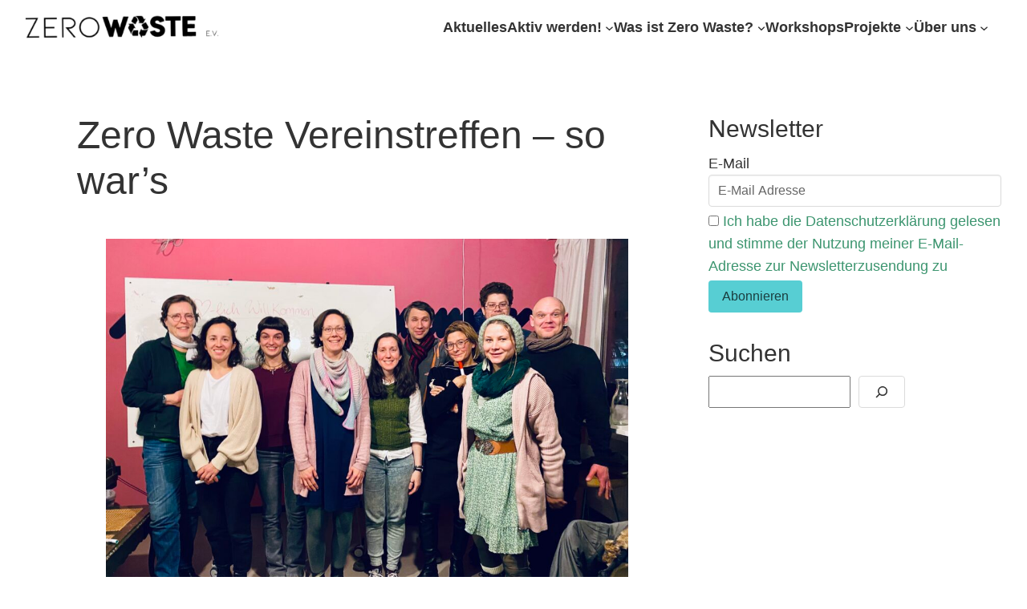

--- FILE ---
content_type: text/css
request_url: https://zerowasteverein.de/wp-content/themes/Zero-Waste-Dreiundzwanzig/style.css?ver=6.9
body_size: 48383
content:
/*
Theme Name: Zero Waste Dreiundzwanzig
Theme URI: https://github.com/bbuhler/ZeroWaste-Dreiundzwanzig
Description: Zero Waste Verein Theme 2023
Author: Benjamin-Pascal Buhler
Version: 1.1
Tags: Zero Waste
*/
/* Bulma Utilities */
@import url(styles/membership-form.css);
.button, button, input[type="submit"], .wpcf7-radio.start-button .wpcf7-list-item-label, .wpcf7-checkbox.tagcloud .wpcf7-list-item-label, .input, .tnp-email, .textarea {
  -moz-appearance: none;
  -webkit-appearance: none;
  align-items: center;
  border: 1px solid transparent;
  border-radius: 4px;
  box-shadow: none;
  display: inline-flex;
  font-size: 1rem;
  height: 2.5em;
  justify-content: flex-start;
  line-height: 1.5;
  padding-bottom: calc(0.5em - 1px);
  padding-left: calc(0.75em - 1px);
  padding-right: calc(0.75em - 1px);
  padding-top: calc(0.5em - 1px);
  position: relative;
  vertical-align: top; }
  .button:focus, button:focus, input:focus[type="submit"], .wpcf7-radio.start-button .wpcf7-list-item-label:focus, .wpcf7-checkbox.tagcloud .wpcf7-list-item-label:focus, .input:focus, .tnp-email:focus, .textarea:focus, .is-focused.button, button.is-focused, input.is-focused[type="submit"], .wpcf7-radio.start-button .is-focused.wpcf7-list-item-label, .wpcf7-checkbox.tagcloud .is-focused.wpcf7-list-item-label, .is-focused.input, .is-focused.tnp-email, .is-focused.textarea, .button:active, button:active, input:active[type="submit"], .wpcf7-radio.start-button .wpcf7-list-item-label:active, .wpcf7-checkbox.tagcloud .wpcf7-list-item-label:active, .input:active, .tnp-email:active, .textarea:active, .is-active.button, button.is-active, input.is-active[type="submit"], .wpcf7-radio.start-button .is-active.wpcf7-list-item-label, .wpcf7-radio.start-button input:checked + .wpcf7-list-item-label, .wpcf7-radio.start-button .wpcf7-checkbox.tagcloud input:checked + .wpcf7-list-item-label, .wpcf7-checkbox.tagcloud .is-active.wpcf7-list-item-label, .is-active.input, .is-active.tnp-email, .is-active.textarea {
    outline: none; }
  .button[disabled], button[disabled], input[disabled][type="submit"], .wpcf7-radio.start-button .wpcf7-list-item-label[disabled], .wpcf7-checkbox.tagcloud .wpcf7-list-item-label[disabled], .input[disabled], .tnp-email[disabled], .textarea[disabled],
  fieldset[disabled] .button,
  fieldset[disabled] button,
  fieldset[disabled] input[type="submit"],
  fieldset[disabled] .wpcf7-radio.start-button .wpcf7-list-item-label,
  .wpcf7-radio.start-button fieldset[disabled] .wpcf7-list-item-label,
  fieldset[disabled] .wpcf7-checkbox.tagcloud .wpcf7-list-item-label,
  .wpcf7-checkbox.tagcloud fieldset[disabled] .wpcf7-list-item-label,
  fieldset[disabled] .input,
  fieldset[disabled] .tnp-email,
  fieldset[disabled] .textarea {
    cursor: not-allowed; }

.is-unselectable, .button, button, input[type="submit"], .wpcf7-radio.start-button .wpcf7-list-item-label, .wpcf7-checkbox.tagcloud .wpcf7-list-item-label {
  -webkit-touch-callout: none;
  -webkit-user-select: none;
  -moz-user-select: none;
  -ms-user-select: none;
  user-select: none; }

.content:not(:last-child) {
  margin-bottom: 1.5rem; }

.button.is-loading::after, button.is-loading::after, input.is-loading[type="submit"]::after, .wpcf7-radio.start-button .is-loading.wpcf7-list-item-label::after, .wpcf7-checkbox.tagcloud .is-loading.wpcf7-list-item-label::after, .control.is-loading::after {
  animation: spinAround 500ms infinite linear;
  border: 2px solid #dbdbdb;
  border-radius: 9999px;
  border-right-color: transparent;
  border-top-color: transparent;
  content: "";
  display: block;
  height: 1em;
  position: relative;
  width: 1em; }

.is-overlay {
  bottom: 0;
  left: 0;
  position: absolute;
  right: 0;
  top: 0; }

/* Bulma Base */
/*! minireset.css v0.0.6 | MIT License | github.com/jgthms/minireset.css */
html,
body,
p,
ol,
ul,
li,
dl,
dt,
dd,
blockquote,
figure,
fieldset,
legend,
textarea,
pre,
iframe,
hr,
h1,
h2,
h3,
h4,
h5,
h6 {
  margin: 0;
  padding: 0; }

h1,
h2,
h3,
h4,
h5,
h6 {
  font-size: 100%;
  font-weight: normal; }

ul {
  list-style: none; }

button,
input,
select,
textarea {
  margin: 0; }

html {
  box-sizing: border-box; }

*, *::before, *::after {
  box-sizing: inherit; }

img,
video {
  height: auto;
  max-width: 100%; }

iframe {
  border: 0; }

table {
  border-collapse: collapse;
  border-spacing: 0; }

td,
th {
  padding: 0; }
  td:not([align]),
  th:not([align]) {
    text-align: inherit; }

html {
  background-color: white;
  font-size: 16px;
  -moz-osx-font-smoothing: grayscale;
  -webkit-font-smoothing: antialiased;
  min-width: 300px;
  overflow-x: hidden;
  overflow-y: scroll;
  text-rendering: optimizeLegibility;
  text-size-adjust: 100%; }

article,
aside,
figure,
footer,
header,
hgroup,
section {
  display: block; }

body,
button,
input,
optgroup,
select,
textarea {
  font-family: sans-serif; }

code,
pre {
  -moz-osx-font-smoothing: auto;
  -webkit-font-smoothing: auto;
  font-family: monospace; }

body {
  color: #757763;
  font-size: 1em;
  font-weight: 400;
  line-height: 1.5; }

a {
  color: #3c956f;
  cursor: pointer;
  text-decoration: none; }
  a strong {
    color: currentColor; }
  a:hover {
    color: #363636; }

code {
  background-color: whitesmoke;
  color: #da1039;
  font-size: 0.875em;
  font-weight: normal;
  padding: 0.25em 0.5em 0.25em; }

hr {
  background-color: whitesmoke;
  border: none;
  display: block;
  height: 2px;
  margin: 1.5rem 0; }

img {
  height: auto;
  max-width: 100%; }

input[type="checkbox"],
input[type="radio"] {
  vertical-align: baseline; }

small {
  font-size: 0.875em; }

span {
  font-style: inherit;
  font-weight: inherit; }

strong {
  color: #363636;
  font-weight: 700; }

fieldset {
  border: none; }

pre {
  -webkit-overflow-scrolling: touch;
  background-color: whitesmoke;
  color: #757763;
  font-size: 0.875em;
  overflow-x: auto;
  padding: 1.25rem 1.5rem;
  white-space: pre;
  word-wrap: normal; }
  pre code {
    background-color: transparent;
    color: currentColor;
    font-size: 1em;
    padding: 0; }

table td,
table th {
  vertical-align: top; }
  table td:not([align]),
  table th:not([align]) {
    text-align: inherit; }

table th {
  color: #363636; }

@keyframes spinAround {
  from {
    transform: rotate(0deg); }
  to {
    transform: rotate(359deg); } }

/* Bulma Helpers */
.has-text-white {
  color: white !important; }

a.has-text-white:hover, a.has-text-white:focus {
  color: #e6e6e6 !important; }

.has-background-white {
  background-color: white !important; }

.has-text-black {
  color: #0a0a0a !important; }

a.has-text-black:hover, a.has-text-black:focus {
  color: black !important; }

.has-background-black {
  background-color: #0a0a0a !important; }

.has-text-light {
  color: whitesmoke !important; }

a.has-text-light:hover, a.has-text-light:focus {
  color: #dbdbdb !important; }

.has-background-light {
  background-color: whitesmoke !important; }

.has-text-dark {
  color: #363636 !important; }

a.has-text-dark:hover, a.has-text-dark:focus {
  color: #1c1c1c !important; }

.has-background-dark {
  background-color: #363636 !important; }

.has-text-primary {
  color: #57ced3 !important; }

a.has-text-primary:hover, a.has-text-primary:focus {
  color: #33bec4 !important; }

.has-background-primary {
  background-color: #57ced3 !important; }

.has-text-primary-light {
  color: #effafb !important; }

a.has-text-primary-light:hover, a.has-text-primary-light:focus {
  color: #c6eef0 !important; }

.has-background-primary-light {
  background-color: #effafb !important; }

.has-text-primary-dark {
  color: #1f7275 !important; }

a.has-text-primary-dark:hover, a.has-text-primary-dark:focus {
  color: #29999e !important; }

.has-background-primary-dark {
  background-color: #1f7275 !important; }

.has-text-link {
  color: #3c956f !important; }

a.has-text-link:hover, a.has-text-link:focus {
  color: #2d7154 !important; }

.has-background-link {
  background-color: #3c956f !important; }

.has-text-link-light {
  color: #f0f9f5 !important; }

a.has-text-link-light:hover, a.has-text-link-light:focus {
  color: #ccebde !important; }

.has-background-link-light {
  background-color: #f0f9f5 !important; }

.has-text-link-dark {
  color: #3c956f !important; }

a.has-text-link-dark:hover, a.has-text-link-dark:focus {
  color: #4db78a !important; }

.has-background-link-dark {
  background-color: #3c956f !important; }

.has-text-info {
  color: #3e8ed0 !important; }

a.has-text-info:hover, a.has-text-info:focus {
  color: #2b74b1 !important; }

.has-background-info {
  background-color: #3e8ed0 !important; }

.has-text-info-light {
  color: #eff5fb !important; }

a.has-text-info-light:hover, a.has-text-info-light:focus {
  color: #c6ddf1 !important; }

.has-background-info-light {
  background-color: #eff5fb !important; }

.has-text-info-dark {
  color: #296fa8 !important; }

a.has-text-info-dark:hover, a.has-text-info-dark:focus {
  color: #368ace !important; }

.has-background-info-dark {
  background-color: #296fa8 !important; }

.has-text-success {
  color: #3c956f !important; }

a.has-text-success:hover, a.has-text-success:focus {
  color: #2d7154 !important; }

.has-background-success {
  background-color: #3c956f !important; }

.has-text-success-light {
  color: #f0f9f5 !important; }

a.has-text-success-light:hover, a.has-text-success-light:focus {
  color: #ccebde !important; }

.has-background-success-light {
  background-color: #f0f9f5 !important; }

.has-text-success-dark {
  color: #3c956f !important; }

a.has-text-success-dark:hover, a.has-text-success-dark:focus {
  color: #4db78a !important; }

.has-background-success-dark {
  background-color: #3c956f !important; }

.has-text-warning {
  color: #ffe08a !important; }

a.has-text-warning:hover, a.has-text-warning:focus {
  color: #ffd257 !important; }

.has-background-warning {
  background-color: #ffe08a !important; }

.has-text-warning-light {
  color: #fffaeb !important; }

a.has-text-warning-light:hover, a.has-text-warning-light:focus {
  color: #ffecb8 !important; }

.has-background-warning-light {
  background-color: #fffaeb !important; }

.has-text-warning-dark {
  color: #946c00 !important; }

a.has-text-warning-dark:hover, a.has-text-warning-dark:focus {
  color: #c79200 !important; }

.has-background-warning-dark {
  background-color: #946c00 !important; }

.has-text-danger {
  color: #f14668 !important; }

a.has-text-danger:hover, a.has-text-danger:focus {
  color: #ee1742 !important; }

.has-background-danger {
  background-color: #f14668 !important; }

.has-text-danger-light {
  color: #feecf0 !important; }

a.has-text-danger-light:hover, a.has-text-danger-light:focus {
  color: #fabdc9 !important; }

.has-background-danger-light {
  background-color: #feecf0 !important; }

.has-text-danger-dark {
  color: #cc0f35 !important; }

a.has-text-danger-dark:hover, a.has-text-danger-dark:focus {
  color: #ee2049 !important; }

.has-background-danger-dark {
  background-color: #cc0f35 !important; }

.has-text-black-bis {
  color: #121212 !important; }

.has-background-black-bis {
  background-color: #121212 !important; }

.has-text-black-ter {
  color: #242424 !important; }

.has-background-black-ter {
  background-color: #242424 !important; }

.has-text-grey-darker {
  color: #363636 !important; }

.has-background-grey-darker {
  background-color: #363636 !important; }

.has-text-grey-dark {
  color: #757763 !important; }

.has-background-grey-dark {
  background-color: #757763 !important; }

.has-text-grey {
  color: #7a7a7a !important; }

.has-background-grey {
  background-color: #7a7a7a !important; }

.has-text-grey-light {
  color: #D0D1CD !important; }

.has-background-grey-light {
  background-color: #D0D1CD !important; }

.has-text-grey-lighter {
  color: #dbdbdb !important; }

.has-background-grey-lighter {
  background-color: #dbdbdb !important; }

.has-text-white-ter {
  color: whitesmoke !important; }

.has-background-white-ter {
  background-color: whitesmoke !important; }

.has-text-white-bis {
  color: #fafafa !important; }

.has-background-white-bis {
  background-color: #fafafa !important; }

.is-flex-direction-row {
  flex-direction: row !important; }

.is-flex-direction-row-reverse {
  flex-direction: row-reverse !important; }

.is-flex-direction-column {
  flex-direction: column !important; }

.is-flex-direction-column-reverse {
  flex-direction: column-reverse !important; }

.is-flex-wrap-nowrap {
  flex-wrap: nowrap !important; }

.is-flex-wrap-wrap {
  flex-wrap: wrap !important; }

.is-flex-wrap-wrap-reverse {
  flex-wrap: wrap-reverse !important; }

.is-justify-content-flex-start {
  justify-content: flex-start !important; }

.is-justify-content-flex-end {
  justify-content: flex-end !important; }

.is-justify-content-center {
  justify-content: center !important; }

.is-justify-content-space-between {
  justify-content: space-between !important; }

.is-justify-content-space-around {
  justify-content: space-around !important; }

.is-justify-content-space-evenly {
  justify-content: space-evenly !important; }

.is-justify-content-start {
  justify-content: start !important; }

.is-justify-content-end {
  justify-content: end !important; }

.is-justify-content-left {
  justify-content: left !important; }

.is-justify-content-right {
  justify-content: right !important; }

.is-align-content-flex-start {
  align-content: flex-start !important; }

.is-align-content-flex-end {
  align-content: flex-end !important; }

.is-align-content-center {
  align-content: center !important; }

.is-align-content-space-between {
  align-content: space-between !important; }

.is-align-content-space-around {
  align-content: space-around !important; }

.is-align-content-space-evenly {
  align-content: space-evenly !important; }

.is-align-content-stretch {
  align-content: stretch !important; }

.is-align-content-start {
  align-content: start !important; }

.is-align-content-end {
  align-content: end !important; }

.is-align-content-baseline {
  align-content: baseline !important; }

.is-align-items-stretch {
  align-items: stretch !important; }

.is-align-items-flex-start {
  align-items: flex-start !important; }

.is-align-items-flex-end {
  align-items: flex-end !important; }

.is-align-items-center {
  align-items: center !important; }

.is-align-items-baseline {
  align-items: baseline !important; }

.is-align-items-start {
  align-items: start !important; }

.is-align-items-end {
  align-items: end !important; }

.is-align-items-self-start {
  align-items: self-start !important; }

.is-align-items-self-end {
  align-items: self-end !important; }

.is-align-self-auto {
  align-self: auto !important; }

.is-align-self-flex-start {
  align-self: flex-start !important; }

.is-align-self-flex-end {
  align-self: flex-end !important; }

.is-align-self-center {
  align-self: center !important; }

.is-align-self-baseline {
  align-self: baseline !important; }

.is-align-self-stretch {
  align-self: stretch !important; }

.is-flex-grow-0 {
  flex-grow: 0 !important; }

.is-flex-grow-1 {
  flex-grow: 1 !important; }

.is-flex-grow-2 {
  flex-grow: 2 !important; }

.is-flex-grow-3 {
  flex-grow: 3 !important; }

.is-flex-grow-4 {
  flex-grow: 4 !important; }

.is-flex-grow-5 {
  flex-grow: 5 !important; }

.is-flex-shrink-0 {
  flex-shrink: 0 !important; }

.is-flex-shrink-1 {
  flex-shrink: 1 !important; }

.is-flex-shrink-2 {
  flex-shrink: 2 !important; }

.is-flex-shrink-3 {
  flex-shrink: 3 !important; }

.is-flex-shrink-4 {
  flex-shrink: 4 !important; }

.is-flex-shrink-5 {
  flex-shrink: 5 !important; }

.is-clearfix::after {
  clear: both;
  content: " ";
  display: table; }

.is-pulled-left {
  float: left !important; }

.is-pulled-right {
  float: right !important; }

.is-radiusless {
  border-radius: 0 !important; }

.is-shadowless {
  box-shadow: none !important; }

.is-clickable {
  cursor: pointer !important;
  pointer-events: all !important; }

.is-clipped {
  overflow: hidden !important; }

.is-relative {
  position: relative !important; }

.is-marginless {
  margin: 0 !important; }

.is-paddingless {
  padding: 0 !important; }

.m-0 {
  margin: 0 !important; }

.mt-0 {
  margin-top: 0 !important; }

.mr-0 {
  margin-right: 0 !important; }

.mb-0 {
  margin-bottom: 0 !important; }

.ml-0 {
  margin-left: 0 !important; }

.mx-0 {
  margin-left: 0 !important;
  margin-right: 0 !important; }

.my-0 {
  margin-top: 0 !important;
  margin-bottom: 0 !important; }

.m-1 {
  margin: 0.25rem !important; }

.mt-1 {
  margin-top: 0.25rem !important; }

.mr-1 {
  margin-right: 0.25rem !important; }

.mb-1 {
  margin-bottom: 0.25rem !important; }

.ml-1 {
  margin-left: 0.25rem !important; }

.mx-1 {
  margin-left: 0.25rem !important;
  margin-right: 0.25rem !important; }

.my-1 {
  margin-top: 0.25rem !important;
  margin-bottom: 0.25rem !important; }

.m-2 {
  margin: 0.5rem !important; }

.mt-2 {
  margin-top: 0.5rem !important; }

.mr-2 {
  margin-right: 0.5rem !important; }

.mb-2 {
  margin-bottom: 0.5rem !important; }

.ml-2 {
  margin-left: 0.5rem !important; }

.mx-2 {
  margin-left: 0.5rem !important;
  margin-right: 0.5rem !important; }

.my-2 {
  margin-top: 0.5rem !important;
  margin-bottom: 0.5rem !important; }

.m-3 {
  margin: 0.75rem !important; }

.mt-3 {
  margin-top: 0.75rem !important; }

.mr-3 {
  margin-right: 0.75rem !important; }

.mb-3 {
  margin-bottom: 0.75rem !important; }

.ml-3 {
  margin-left: 0.75rem !important; }

.mx-3 {
  margin-left: 0.75rem !important;
  margin-right: 0.75rem !important; }

.my-3 {
  margin-top: 0.75rem !important;
  margin-bottom: 0.75rem !important; }

.m-4 {
  margin: 1rem !important; }

.mt-4 {
  margin-top: 1rem !important; }

.mr-4 {
  margin-right: 1rem !important; }

.mb-4 {
  margin-bottom: 1rem !important; }

.ml-4 {
  margin-left: 1rem !important; }

.mx-4 {
  margin-left: 1rem !important;
  margin-right: 1rem !important; }

.my-4 {
  margin-top: 1rem !important;
  margin-bottom: 1rem !important; }

.m-5 {
  margin: 1.5rem !important; }

.mt-5 {
  margin-top: 1.5rem !important; }

.mr-5 {
  margin-right: 1.5rem !important; }

.mb-5 {
  margin-bottom: 1.5rem !important; }

.ml-5 {
  margin-left: 1.5rem !important; }

.mx-5 {
  margin-left: 1.5rem !important;
  margin-right: 1.5rem !important; }

.my-5 {
  margin-top: 1.5rem !important;
  margin-bottom: 1.5rem !important; }

.m-6 {
  margin: 3rem !important; }

.mt-6 {
  margin-top: 3rem !important; }

.mr-6 {
  margin-right: 3rem !important; }

.mb-6 {
  margin-bottom: 3rem !important; }

.ml-6 {
  margin-left: 3rem !important; }

.mx-6 {
  margin-left: 3rem !important;
  margin-right: 3rem !important; }

.my-6 {
  margin-top: 3rem !important;
  margin-bottom: 3rem !important; }

.m-auto {
  margin: auto !important; }

.mt-auto {
  margin-top: auto !important; }

.mr-auto {
  margin-right: auto !important; }

.mb-auto {
  margin-bottom: auto !important; }

.ml-auto {
  margin-left: auto !important; }

.mx-auto {
  margin-left: auto !important;
  margin-right: auto !important; }

.my-auto {
  margin-top: auto !important;
  margin-bottom: auto !important; }

.p-0 {
  padding: 0 !important; }

.pt-0 {
  padding-top: 0 !important; }

.pr-0 {
  padding-right: 0 !important; }

.pb-0 {
  padding-bottom: 0 !important; }

.pl-0 {
  padding-left: 0 !important; }

.px-0 {
  padding-left: 0 !important;
  padding-right: 0 !important; }

.py-0 {
  padding-top: 0 !important;
  padding-bottom: 0 !important; }

.p-1 {
  padding: 0.25rem !important; }

.pt-1 {
  padding-top: 0.25rem !important; }

.pr-1 {
  padding-right: 0.25rem !important; }

.pb-1 {
  padding-bottom: 0.25rem !important; }

.pl-1 {
  padding-left: 0.25rem !important; }

.px-1 {
  padding-left: 0.25rem !important;
  padding-right: 0.25rem !important; }

.py-1 {
  padding-top: 0.25rem !important;
  padding-bottom: 0.25rem !important; }

.p-2 {
  padding: 0.5rem !important; }

.pt-2 {
  padding-top: 0.5rem !important; }

.pr-2 {
  padding-right: 0.5rem !important; }

.pb-2 {
  padding-bottom: 0.5rem !important; }

.pl-2 {
  padding-left: 0.5rem !important; }

.px-2 {
  padding-left: 0.5rem !important;
  padding-right: 0.5rem !important; }

.py-2 {
  padding-top: 0.5rem !important;
  padding-bottom: 0.5rem !important; }

.p-3 {
  padding: 0.75rem !important; }

.pt-3 {
  padding-top: 0.75rem !important; }

.pr-3 {
  padding-right: 0.75rem !important; }

.pb-3 {
  padding-bottom: 0.75rem !important; }

.pl-3 {
  padding-left: 0.75rem !important; }

.px-3 {
  padding-left: 0.75rem !important;
  padding-right: 0.75rem !important; }

.py-3 {
  padding-top: 0.75rem !important;
  padding-bottom: 0.75rem !important; }

.p-4 {
  padding: 1rem !important; }

.pt-4 {
  padding-top: 1rem !important; }

.pr-4 {
  padding-right: 1rem !important; }

.pb-4 {
  padding-bottom: 1rem !important; }

.pl-4 {
  padding-left: 1rem !important; }

.px-4 {
  padding-left: 1rem !important;
  padding-right: 1rem !important; }

.py-4 {
  padding-top: 1rem !important;
  padding-bottom: 1rem !important; }

.p-5 {
  padding: 1.5rem !important; }

.pt-5 {
  padding-top: 1.5rem !important; }

.pr-5 {
  padding-right: 1.5rem !important; }

.pb-5 {
  padding-bottom: 1.5rem !important; }

.pl-5 {
  padding-left: 1.5rem !important; }

.px-5 {
  padding-left: 1.5rem !important;
  padding-right: 1.5rem !important; }

.py-5 {
  padding-top: 1.5rem !important;
  padding-bottom: 1.5rem !important; }

.p-6 {
  padding: 3rem !important; }

.pt-6 {
  padding-top: 3rem !important; }

.pr-6 {
  padding-right: 3rem !important; }

.pb-6 {
  padding-bottom: 3rem !important; }

.pl-6 {
  padding-left: 3rem !important; }

.px-6 {
  padding-left: 3rem !important;
  padding-right: 3rem !important; }

.py-6 {
  padding-top: 3rem !important;
  padding-bottom: 3rem !important; }

.p-auto {
  padding: auto !important; }

.pt-auto {
  padding-top: auto !important; }

.pr-auto {
  padding-right: auto !important; }

.pb-auto {
  padding-bottom: auto !important; }

.pl-auto {
  padding-left: auto !important; }

.px-auto {
  padding-left: auto !important;
  padding-right: auto !important; }

.py-auto {
  padding-top: auto !important;
  padding-bottom: auto !important; }

.is-size-1 {
  font-size: 3rem !important; }

.is-size-2 {
  font-size: 2.5rem !important; }

.is-size-3 {
  font-size: 2rem !important; }

.is-size-4 {
  font-size: 1.5rem !important; }

.is-size-5 {
  font-size: 1.25rem !important; }

.is-size-6 {
  font-size: 1rem !important; }

.is-size-7 {
  font-size: 0.75rem !important; }

@media screen and (max-width: 768px) {
  .is-size-1-mobile {
    font-size: 3rem !important; }
  .is-size-2-mobile {
    font-size: 2.5rem !important; }
  .is-size-3-mobile {
    font-size: 2rem !important; }
  .is-size-4-mobile {
    font-size: 1.5rem !important; }
  .is-size-5-mobile {
    font-size: 1.25rem !important; }
  .is-size-6-mobile {
    font-size: 1rem !important; }
  .is-size-7-mobile {
    font-size: 0.75rem !important; } }

@media screen and (min-width: 769px), print {
  .is-size-1-tablet {
    font-size: 3rem !important; }
  .is-size-2-tablet {
    font-size: 2.5rem !important; }
  .is-size-3-tablet {
    font-size: 2rem !important; }
  .is-size-4-tablet {
    font-size: 1.5rem !important; }
  .is-size-5-tablet {
    font-size: 1.25rem !important; }
  .is-size-6-tablet {
    font-size: 1rem !important; }
  .is-size-7-tablet {
    font-size: 0.75rem !important; } }

@media screen and (max-width: 1023px) {
  .is-size-1-touch {
    font-size: 3rem !important; }
  .is-size-2-touch {
    font-size: 2.5rem !important; }
  .is-size-3-touch {
    font-size: 2rem !important; }
  .is-size-4-touch {
    font-size: 1.5rem !important; }
  .is-size-5-touch {
    font-size: 1.25rem !important; }
  .is-size-6-touch {
    font-size: 1rem !important; }
  .is-size-7-touch {
    font-size: 0.75rem !important; } }

@media screen and (min-width: 1024px) {
  .is-size-1-desktop {
    font-size: 3rem !important; }
  .is-size-2-desktop {
    font-size: 2.5rem !important; }
  .is-size-3-desktop {
    font-size: 2rem !important; }
  .is-size-4-desktop {
    font-size: 1.5rem !important; }
  .is-size-5-desktop {
    font-size: 1.25rem !important; }
  .is-size-6-desktop {
    font-size: 1rem !important; }
  .is-size-7-desktop {
    font-size: 0.75rem !important; } }

.has-text-centered {
  text-align: center !important; }

.has-text-justified {
  text-align: justify !important; }

.has-text-left {
  text-align: left !important; }

.has-text-right {
  text-align: right !important; }

@media screen and (max-width: 768px) {
  .has-text-centered-mobile {
    text-align: center !important; } }

@media screen and (min-width: 769px), print {
  .has-text-centered-tablet {
    text-align: center !important; } }

@media screen and (min-width: 769px) and (max-width: 1023px) {
  .has-text-centered-tablet-only {
    text-align: center !important; } }

@media screen and (max-width: 1023px) {
  .has-text-centered-touch {
    text-align: center !important; } }

@media screen and (min-width: 1024px) {
  .has-text-centered-desktop {
    text-align: center !important; } }

@media screen and (max-width: 768px) {
  .has-text-justified-mobile {
    text-align: justify !important; } }

@media screen and (min-width: 769px), print {
  .has-text-justified-tablet {
    text-align: justify !important; } }

@media screen and (min-width: 769px) and (max-width: 1023px) {
  .has-text-justified-tablet-only {
    text-align: justify !important; } }

@media screen and (max-width: 1023px) {
  .has-text-justified-touch {
    text-align: justify !important; } }

@media screen and (min-width: 1024px) {
  .has-text-justified-desktop {
    text-align: justify !important; } }

@media screen and (max-width: 768px) {
  .has-text-left-mobile {
    text-align: left !important; } }

@media screen and (min-width: 769px), print {
  .has-text-left-tablet {
    text-align: left !important; } }

@media screen and (min-width: 769px) and (max-width: 1023px) {
  .has-text-left-tablet-only {
    text-align: left !important; } }

@media screen and (max-width: 1023px) {
  .has-text-left-touch {
    text-align: left !important; } }

@media screen and (min-width: 1024px) {
  .has-text-left-desktop {
    text-align: left !important; } }

@media screen and (max-width: 768px) {
  .has-text-right-mobile {
    text-align: right !important; } }

@media screen and (min-width: 769px), print {
  .has-text-right-tablet {
    text-align: right !important; } }

@media screen and (min-width: 769px) and (max-width: 1023px) {
  .has-text-right-tablet-only {
    text-align: right !important; } }

@media screen and (max-width: 1023px) {
  .has-text-right-touch {
    text-align: right !important; } }

@media screen and (min-width: 1024px) {
  .has-text-right-desktop {
    text-align: right !important; } }

.is-capitalized {
  text-transform: capitalize !important; }

.is-lowercase {
  text-transform: lowercase !important; }

.is-uppercase {
  text-transform: uppercase !important; }

.is-italic {
  font-style: italic !important; }

.is-underlined {
  text-decoration: underline !important; }

.has-text-weight-light {
  font-weight: 300 !important; }

.has-text-weight-normal {
  font-weight: 400 !important; }

.has-text-weight-medium {
  font-weight: 500 !important; }

.has-text-weight-semibold {
  font-weight: 600 !important; }

.has-text-weight-bold {
  font-weight: 700 !important; }

.is-family-primary {
  font-family: sans-serif !important; }

.is-family-secondary {
  font-family: sans-serif !important; }

.is-family-sans-serif {
  font-family: sans-serif !important; }

.is-family-monospace {
  font-family: monospace !important; }

.is-family-code {
  font-family: monospace !important; }

.is-block {
  display: block !important; }

@media screen and (max-width: 768px) {
  .is-block-mobile {
    display: block !important; } }

@media screen and (min-width: 769px), print {
  .is-block-tablet {
    display: block !important; } }

@media screen and (min-width: 769px) and (max-width: 1023px) {
  .is-block-tablet-only {
    display: block !important; } }

@media screen and (max-width: 1023px) {
  .is-block-touch {
    display: block !important; } }

@media screen and (min-width: 1024px) {
  .is-block-desktop {
    display: block !important; } }

.is-flex {
  display: flex !important; }

@media screen and (max-width: 768px) {
  .is-flex-mobile {
    display: flex !important; } }

@media screen and (min-width: 769px), print {
  .is-flex-tablet {
    display: flex !important; } }

@media screen and (min-width: 769px) and (max-width: 1023px) {
  .is-flex-tablet-only {
    display: flex !important; } }

@media screen and (max-width: 1023px) {
  .is-flex-touch {
    display: flex !important; } }

@media screen and (min-width: 1024px) {
  .is-flex-desktop {
    display: flex !important; } }

.is-inline {
  display: inline !important; }

@media screen and (max-width: 768px) {
  .is-inline-mobile {
    display: inline !important; } }

@media screen and (min-width: 769px), print {
  .is-inline-tablet {
    display: inline !important; } }

@media screen and (min-width: 769px) and (max-width: 1023px) {
  .is-inline-tablet-only {
    display: inline !important; } }

@media screen and (max-width: 1023px) {
  .is-inline-touch {
    display: inline !important; } }

@media screen and (min-width: 1024px) {
  .is-inline-desktop {
    display: inline !important; } }

.is-inline-block {
  display: inline-block !important; }

@media screen and (max-width: 768px) {
  .is-inline-block-mobile {
    display: inline-block !important; } }

@media screen and (min-width: 769px), print {
  .is-inline-block-tablet {
    display: inline-block !important; } }

@media screen and (min-width: 769px) and (max-width: 1023px) {
  .is-inline-block-tablet-only {
    display: inline-block !important; } }

@media screen and (max-width: 1023px) {
  .is-inline-block-touch {
    display: inline-block !important; } }

@media screen and (min-width: 1024px) {
  .is-inline-block-desktop {
    display: inline-block !important; } }

.is-inline-flex {
  display: inline-flex !important; }

@media screen and (max-width: 768px) {
  .is-inline-flex-mobile {
    display: inline-flex !important; } }

@media screen and (min-width: 769px), print {
  .is-inline-flex-tablet {
    display: inline-flex !important; } }

@media screen and (min-width: 769px) and (max-width: 1023px) {
  .is-inline-flex-tablet-only {
    display: inline-flex !important; } }

@media screen and (max-width: 1023px) {
  .is-inline-flex-touch {
    display: inline-flex !important; } }

@media screen and (min-width: 1024px) {
  .is-inline-flex-desktop {
    display: inline-flex !important; } }

.is-hidden {
  display: none !important; }

.is-sr-only {
  border: none !important;
  clip: rect(0, 0, 0, 0) !important;
  height: 0.01em !important;
  overflow: hidden !important;
  padding: 0 !important;
  position: absolute !important;
  white-space: nowrap !important;
  width: 0.01em !important; }

@media screen and (max-width: 768px) {
  .is-hidden-mobile {
    display: none !important; } }

@media screen and (min-width: 769px), print {
  .is-hidden-tablet {
    display: none !important; } }

@media screen and (min-width: 769px) and (max-width: 1023px) {
  .is-hidden-tablet-only {
    display: none !important; } }

@media screen and (max-width: 1023px) {
  .is-hidden-touch {
    display: none !important; } }

@media screen and (min-width: 1024px) {
  .is-hidden-desktop {
    display: none !important; } }

.is-invisible {
  visibility: hidden !important; }

@media screen and (max-width: 768px) {
  .is-invisible-mobile {
    visibility: hidden !important; } }

@media screen and (min-width: 769px), print {
  .is-invisible-tablet {
    visibility: hidden !important; } }

@media screen and (min-width: 769px) and (max-width: 1023px) {
  .is-invisible-tablet-only {
    visibility: hidden !important; } }

@media screen and (max-width: 1023px) {
  .is-invisible-touch {
    visibility: hidden !important; } }

@media screen and (min-width: 1024px) {
  .is-invisible-desktop {
    visibility: hidden !important; } }

.content li + li {
  margin-top: 0.25em; }

.content p:not(:last-child),
.content dl:not(:last-child),
.content ol:not(:last-child),
.content ul:not(:last-child),
.content blockquote:not(:last-child),
.content pre:not(:last-child),
.content table:not(:last-child) {
  margin-bottom: 1em; }

.content h1,
.content h2,
.content h3,
.content h4,
.content h5,
.content h6 {
  color: #363636;
  font-weight: 600;
  line-height: 1.125; }

.content h1 {
  font-size: 2em;
  margin-bottom: 0.5em; }
  .content h1:not(:first-child) {
    margin-top: 1em; }

.content h2 {
  font-size: 1.75em;
  margin-bottom: 0.5714em; }
  .content h2:not(:first-child) {
    margin-top: 1.1428em; }

.content h3 {
  font-size: 1.5em;
  margin-bottom: 0.6666em; }
  .content h3:not(:first-child) {
    margin-top: 1.3333em; }

.content h4 {
  font-size: 1.25em;
  margin-bottom: 0.8em; }

.content h5 {
  font-size: 1.125em;
  margin-bottom: 0.8888em; }

.content h6 {
  font-size: 1em;
  margin-bottom: 1em; }

.content blockquote {
  background-color: whitesmoke;
  border-left: 5px solid #dbdbdb;
  padding: 1.25em 1.5em; }

.content ol {
  list-style-position: outside;
  margin-left: 2em;
  margin-top: 1em; }
  .content ol:not([type]) {
    list-style-type: decimal; }
    .content ol:not([type]).is-lower-alpha {
      list-style-type: lower-alpha; }
    .content ol:not([type]).is-lower-roman {
      list-style-type: lower-roman; }
    .content ol:not([type]).is-upper-alpha {
      list-style-type: upper-alpha; }
    .content ol:not([type]).is-upper-roman {
      list-style-type: upper-roman; }

.content ul {
  list-style: disc outside;
  margin-left: 2em;
  margin-top: 1em; }
  .content ul ul {
    list-style-type: circle;
    margin-top: 0.5em; }
    .content ul ul ul {
      list-style-type: square; }

.content dd {
  margin-left: 2em; }

.content figure {
  margin-left: 2em;
  margin-right: 2em;
  text-align: center; }
  .content figure:not(:first-child) {
    margin-top: 2em; }
  .content figure:not(:last-child) {
    margin-bottom: 2em; }
  .content figure img {
    display: inline-block; }
  .content figure figcaption {
    font-style: italic; }

.content pre {
  -webkit-overflow-scrolling: touch;
  overflow-x: auto;
  padding: 1.25em 1.5em;
  white-space: pre;
  word-wrap: normal; }

.content sup,
.content sub {
  font-size: 75%; }

.content table {
  width: 100%; }
  .content table td,
  .content table th {
    border: 1px solid #dbdbdb;
    border-width: 0 0 1px;
    padding: 0.5em 0.75em;
    vertical-align: top; }
  .content table th {
    color: #363636; }
    .content table th:not([align]) {
      text-align: inherit; }
  .content table thead td,
  .content table thead th {
    border-width: 0 0 2px;
    color: #363636; }
  .content table tfoot td,
  .content table tfoot th {
    border-width: 2px 0 0;
    color: #363636; }
  .content table tbody tr:last-child td,
  .content table tbody tr:last-child th {
    border-bottom-width: 0; }

.content .tabs li + li {
  margin-top: 0; }

.content.is-small, .wpcf7-checkbox.tagcloud .content.wpcf7-list-item-label {
  font-size: 0.75rem; }

.content.is-normal {
  font-size: 1rem; }

.content.is-medium {
  font-size: 1.25rem; }

.content.is-large {
  font-size: 1.5rem; }

html {
  scroll-padding-top: 100px !important; }

header {
  position: sticky;
  top: 0;
  z-index: 10; }

@media screen and (min-width: 601px) {
  header {
    top: var(--wp-admin--admin-bar--height, 0); } }

.header-background::after,
.header-background::before {
  content: '';
  position: absolute;
  inset: 0;
  background: var(--wp--preset--color--primary);
  clip-path: polygon(0% 0%, 100% 0%, 100% 75%, 0% 99%);
  z-index: -1; }

.header-background::before {
  clip-path: polygon(0% 0%, 100% 0%, 100% 85%, 0% 100%);
  background-image: linear-gradient(to top, rgba(255, 255, 255, 0.7), rgba(255, 255, 255, 0.7)); }

header .wp-block-site-logo {
  transform: rotate(-0.5deg); }

@media (max-width: 599px) {
  button.wp-block-navigation__responsive-container-open {
    position: relative;
    top: -8px; }
  button.wp-block-navigation__responsive-container-close {
    padding: 30px 24px;
    background: #fff; }
  .wp-block-navigation:not(.has-background) .wp-block-navigation__responsive-container.is-menu-open {
    background: rgba(255, 255, 255, 0.2) !important; }
  .wp-block-navigation__responsive-container.is-menu-open .wp-block-navigation__responsive-container-content .wp-block-navigation__container {
    padding: 16px;
    align-self: stretch;
    background: #fff !important; }
  .wp-block-navigation__responsive-container.is-menu-open .wp-block-navigation__responsive-container-content .wp-block-navigation-item {
    align-self: stretch;
    padding-top: 12px; }
  .wp-block-navigation__responsive-container.is-menu-open .wp-block-navigation__responsive-container-content .has-child .wp-block-navigation__submenu-container {
    padding-top: 0; } }

.hero {
  position: relative;
  margin-top: -2.5rem;
  overflow: hidden;
  clip-path: polygon(0% 5%, 100% 0%, 100% 95%, 0% 100%); }

.hero .wp-block-post-featured-image {
  position: absolute;
  inset: 0; }

.hero .wp-block-post-featured-image img {
  height: 100%; }

.hero-content {
  transform: rotate(-0.5deg) translateX(-0.5rem);
  text-shadow: 3px 3px rgba(0, 0, 0, 0.1); }

.button, button, input[type="submit"], .wpcf7-radio.start-button .wpcf7-list-item-label, .wpcf7-checkbox.tagcloud .wpcf7-list-item-label {
  background-color: white;
  border-color: #dbdbdb;
  border-width: 1px;
  color: #363636;
  cursor: pointer;
  justify-content: center;
  padding-bottom: calc(0.5em - 1px);
  padding-left: 1em;
  padding-right: 1em;
  padding-top: calc(0.5em - 1px);
  text-align: center;
  white-space: nowrap; }
  .button strong, button strong, input[type="submit"] strong, .wpcf7-radio.start-button .wpcf7-list-item-label strong, .wpcf7-checkbox.tagcloud .wpcf7-list-item-label strong {
    color: inherit; }
  .button .icon, button .icon, input[type="submit"] .icon, .wpcf7-radio.start-button .wpcf7-list-item-label .icon, .wpcf7-checkbox.tagcloud .wpcf7-list-item-label .icon, .button .icon.is-small, button .icon.is-small, input[type="submit"] .icon.is-small, .wpcf7-radio.start-button .wpcf7-list-item-label .icon.is-small, .wpcf7-checkbox.tagcloud .wpcf7-list-item-label .icon.is-small, .button .wpcf7-checkbox.tagcloud .icon.wpcf7-list-item-label, .wpcf7-checkbox.tagcloud .button .icon.wpcf7-list-item-label, button .wpcf7-checkbox.tagcloud .icon.wpcf7-list-item-label, .wpcf7-checkbox.tagcloud button .icon.wpcf7-list-item-label, input[type="submit"] .wpcf7-checkbox.tagcloud .icon.wpcf7-list-item-label, .wpcf7-checkbox.tagcloud input[type="submit"] .icon.wpcf7-list-item-label, .wpcf7-radio.start-button .wpcf7-list-item-label .wpcf7-checkbox.tagcloud .icon.wpcf7-list-item-label, .wpcf7-checkbox.tagcloud .wpcf7-list-item-label .icon.wpcf7-list-item-label, .button .icon.is-medium, button .icon.is-medium, input[type="submit"] .icon.is-medium, .wpcf7-radio.start-button .wpcf7-list-item-label .icon.is-medium, .wpcf7-checkbox.tagcloud .wpcf7-list-item-label .icon.is-medium, .button .icon.is-large, button .icon.is-large, input[type="submit"] .icon.is-large, .wpcf7-radio.start-button .wpcf7-list-item-label .icon.is-large, .wpcf7-checkbox.tagcloud .wpcf7-list-item-label .icon.is-large {
    height: 1.5em;
    width: 1.5em; }
  .button .icon:first-child:not(:last-child), button .icon:first-child:not(:last-child), input[type="submit"] .icon:first-child:not(:last-child), .wpcf7-radio.start-button .wpcf7-list-item-label .icon:first-child:not(:last-child), .wpcf7-checkbox.tagcloud .wpcf7-list-item-label .icon:first-child:not(:last-child) {
    margin-left: calc(-0.5em - 1px);
    margin-right: 0.25em; }
  .button .icon:last-child:not(:first-child), button .icon:last-child:not(:first-child), input[type="submit"] .icon:last-child:not(:first-child), .wpcf7-radio.start-button .wpcf7-list-item-label .icon:last-child:not(:first-child), .wpcf7-checkbox.tagcloud .wpcf7-list-item-label .icon:last-child:not(:first-child) {
    margin-left: 0.25em;
    margin-right: calc(-0.5em - 1px); }
  .button .icon:first-child:last-child, button .icon:first-child:last-child, input[type="submit"] .icon:first-child:last-child, .wpcf7-radio.start-button .wpcf7-list-item-label .icon:first-child:last-child, .wpcf7-checkbox.tagcloud .wpcf7-list-item-label .icon:first-child:last-child {
    margin-left: calc(-0.5em - 1px);
    margin-right: calc(-0.5em - 1px); }
  .button:hover, button:hover, input:hover[type="submit"], .wpcf7-radio.start-button .wpcf7-list-item-label:hover, .wpcf7-checkbox.tagcloud .wpcf7-list-item-label:hover, .button.is-hovered, button.is-hovered, input.is-hovered[type="submit"], .wpcf7-radio.start-button .is-hovered.wpcf7-list-item-label, .wpcf7-checkbox.tagcloud .is-hovered.wpcf7-list-item-label {
    border-color: #D0D1CD;
    color: #363636; }
  .button:focus, button:focus, input:focus[type="submit"], .wpcf7-radio.start-button .wpcf7-list-item-label:focus, .wpcf7-checkbox.tagcloud .wpcf7-list-item-label:focus, .button.is-focused, button.is-focused, input.is-focused[type="submit"], .wpcf7-radio.start-button .is-focused.wpcf7-list-item-label, .wpcf7-checkbox.tagcloud .is-focused.wpcf7-list-item-label {
    border-color: #485fc7;
    color: #363636; }
    .button:focus:not(:active), button:focus:not(:active), input:focus:not(:active)[type="submit"], .wpcf7-radio.start-button .wpcf7-list-item-label:focus:not(:active), .wpcf7-checkbox.tagcloud .wpcf7-list-item-label:focus:not(:active), .button.is-focused:not(:active), button.is-focused:not(:active), input.is-focused:not(:active)[type="submit"], .wpcf7-radio.start-button .is-focused.wpcf7-list-item-label:not(:active), .wpcf7-checkbox.tagcloud .is-focused.wpcf7-list-item-label:not(:active) {
      box-shadow: 0 0 0 0.125em rgba(60, 149, 111, 0.25); }
  .button:active, button:active, input:active[type="submit"], .wpcf7-radio.start-button .wpcf7-list-item-label:active, .wpcf7-checkbox.tagcloud .wpcf7-list-item-label:active, .button.is-active, button.is-active, input.is-active[type="submit"], .wpcf7-radio.start-button .is-active.wpcf7-list-item-label, .wpcf7-radio.start-button input:checked + .wpcf7-list-item-label, .wpcf7-radio.start-button .wpcf7-checkbox.tagcloud input:checked + .wpcf7-list-item-label, .wpcf7-checkbox.tagcloud .is-active.wpcf7-list-item-label {
    border-color: #757763;
    color: #363636; }
  .button.is-text, button.is-text, input.is-text[type="submit"], .wpcf7-radio.start-button .is-text.wpcf7-list-item-label, .wpcf7-checkbox.tagcloud .is-text.wpcf7-list-item-label {
    background-color: transparent;
    border-color: transparent;
    color: #757763;
    text-decoration: underline; }
    .button.is-text:hover, button.is-text:hover, input.is-text:hover[type="submit"], .wpcf7-radio.start-button .is-text.wpcf7-list-item-label:hover, .wpcf7-checkbox.tagcloud .is-text.wpcf7-list-item-label:hover, .button.is-text.is-hovered, button.is-text.is-hovered, input.is-text.is-hovered[type="submit"], .wpcf7-radio.start-button .is-text.is-hovered.wpcf7-list-item-label, .wpcf7-checkbox.tagcloud .is-text.is-hovered.wpcf7-list-item-label, .button.is-text:focus, button.is-text:focus, input.is-text:focus[type="submit"], .wpcf7-radio.start-button .is-text.wpcf7-list-item-label:focus, .wpcf7-checkbox.tagcloud .is-text.wpcf7-list-item-label:focus, .button.is-text.is-focused, button.is-text.is-focused, input.is-text.is-focused[type="submit"], .wpcf7-radio.start-button .is-text.is-focused.wpcf7-list-item-label, .wpcf7-checkbox.tagcloud .is-text.is-focused.wpcf7-list-item-label {
      background-color: whitesmoke;
      color: #363636; }
    .button.is-text:active, button.is-text:active, input.is-text:active[type="submit"], .wpcf7-radio.start-button .is-text.wpcf7-list-item-label:active, .wpcf7-checkbox.tagcloud .is-text.wpcf7-list-item-label:active, .button.is-text.is-active, button.is-text.is-active, input.is-text.is-active[type="submit"], .wpcf7-radio.start-button .is-text.is-active.wpcf7-list-item-label, .wpcf7-radio.start-button input:checked + .is-text.wpcf7-list-item-label, .wpcf7-radio.start-button .wpcf7-checkbox.tagcloud input:checked + .is-text.wpcf7-list-item-label, .wpcf7-checkbox.tagcloud .is-text.is-active.wpcf7-list-item-label {
      background-color: #e8e8e8;
      color: #363636; }
    .button.is-text[disabled], button.is-text[disabled], input.is-text[disabled][type="submit"], .wpcf7-radio.start-button .is-text.wpcf7-list-item-label[disabled], .wpcf7-checkbox.tagcloud .is-text.wpcf7-list-item-label[disabled],
    fieldset[disabled] .button.is-text,
    fieldset[disabled] button.is-text,
    fieldset[disabled] input.is-text[type="submit"],
    fieldset[disabled] .wpcf7-radio.start-button .is-text.wpcf7-list-item-label,
    .wpcf7-radio.start-button fieldset[disabled] .is-text.wpcf7-list-item-label,
    fieldset[disabled] .wpcf7-checkbox.tagcloud .is-text.wpcf7-list-item-label,
    .wpcf7-checkbox.tagcloud fieldset[disabled] .is-text.wpcf7-list-item-label {
      background-color: transparent;
      border-color: transparent;
      box-shadow: none; }
  .button.is-ghost, button.is-ghost, input.is-ghost[type="submit"], .wpcf7-radio.start-button .is-ghost.wpcf7-list-item-label, .wpcf7-checkbox.tagcloud .is-ghost.wpcf7-list-item-label {
    background: none;
    border-color: transparent;
    color: #3c956f;
    text-decoration: none; }
    .button.is-ghost:hover, button.is-ghost:hover, input.is-ghost:hover[type="submit"], .wpcf7-radio.start-button .is-ghost.wpcf7-list-item-label:hover, .wpcf7-checkbox.tagcloud .is-ghost.wpcf7-list-item-label:hover, .button.is-ghost.is-hovered, button.is-ghost.is-hovered, input.is-ghost.is-hovered[type="submit"], .wpcf7-radio.start-button .is-ghost.is-hovered.wpcf7-list-item-label, .wpcf7-checkbox.tagcloud .is-ghost.is-hovered.wpcf7-list-item-label {
      color: #3c956f;
      text-decoration: underline; }
  .button.is-white, button.is-white, input.is-white[type="submit"], .wpcf7-radio.start-button .is-white.wpcf7-list-item-label, .wpcf7-checkbox.tagcloud .is-white.wpcf7-list-item-label {
    background-color: white;
    border-color: transparent;
    color: #0a0a0a; }
    .button.is-white:hover, button.is-white:hover, input.is-white:hover[type="submit"], .wpcf7-radio.start-button .is-white.wpcf7-list-item-label:hover, .wpcf7-checkbox.tagcloud .is-white.wpcf7-list-item-label:hover, .button.is-white.is-hovered, button.is-white.is-hovered, input.is-white.is-hovered[type="submit"], .wpcf7-radio.start-button .is-white.is-hovered.wpcf7-list-item-label, .wpcf7-checkbox.tagcloud .is-white.is-hovered.wpcf7-list-item-label {
      background-color: #f9f9f9;
      border-color: transparent;
      color: #0a0a0a; }
    .button.is-white:focus, button.is-white:focus, input.is-white:focus[type="submit"], .wpcf7-radio.start-button .is-white.wpcf7-list-item-label:focus, .wpcf7-checkbox.tagcloud .is-white.wpcf7-list-item-label:focus, .button.is-white.is-focused, button.is-white.is-focused, input.is-white.is-focused[type="submit"], .wpcf7-radio.start-button .is-white.is-focused.wpcf7-list-item-label, .wpcf7-checkbox.tagcloud .is-white.is-focused.wpcf7-list-item-label {
      border-color: transparent;
      color: #0a0a0a; }
      .button.is-white:focus:not(:active), button.is-white:focus:not(:active), input.is-white:focus:not(:active)[type="submit"], .wpcf7-radio.start-button .is-white.wpcf7-list-item-label:focus:not(:active), .wpcf7-checkbox.tagcloud .is-white.wpcf7-list-item-label:focus:not(:active), .button.is-white.is-focused:not(:active), button.is-white.is-focused:not(:active), input.is-white.is-focused:not(:active)[type="submit"], .wpcf7-radio.start-button .is-white.is-focused.wpcf7-list-item-label:not(:active), .wpcf7-checkbox.tagcloud .is-white.is-focused.wpcf7-list-item-label:not(:active) {
        box-shadow: 0 0 0 0.125em rgba(255, 255, 255, 0.25); }
    .button.is-white:active, button.is-white:active, input.is-white:active[type="submit"], .wpcf7-radio.start-button .is-white.wpcf7-list-item-label:active, .wpcf7-checkbox.tagcloud .is-white.wpcf7-list-item-label:active, .button.is-white.is-active, button.is-white.is-active, input.is-white.is-active[type="submit"], .wpcf7-radio.start-button .is-white.is-active.wpcf7-list-item-label, .wpcf7-radio.start-button input:checked + .is-white.wpcf7-list-item-label, .wpcf7-radio.start-button .wpcf7-checkbox.tagcloud input:checked + .is-white.wpcf7-list-item-label, .wpcf7-checkbox.tagcloud .is-white.is-active.wpcf7-list-item-label {
      background-color: #f2f2f2;
      border-color: transparent;
      color: #0a0a0a; }
    .button.is-white[disabled], button.is-white[disabled], input.is-white[disabled][type="submit"], .wpcf7-radio.start-button .is-white.wpcf7-list-item-label[disabled], .wpcf7-checkbox.tagcloud .is-white.wpcf7-list-item-label[disabled],
    fieldset[disabled] .button.is-white,
    fieldset[disabled] button.is-white,
    fieldset[disabled] input.is-white[type="submit"],
    fieldset[disabled] .wpcf7-radio.start-button .is-white.wpcf7-list-item-label,
    .wpcf7-radio.start-button fieldset[disabled] .is-white.wpcf7-list-item-label,
    fieldset[disabled] .wpcf7-checkbox.tagcloud .is-white.wpcf7-list-item-label,
    .wpcf7-checkbox.tagcloud fieldset[disabled] .is-white.wpcf7-list-item-label {
      background-color: white;
      border-color: white;
      box-shadow: none; }
    .button.is-white.is-inverted, button.is-white.is-inverted, input.is-white.is-inverted[type="submit"], .wpcf7-radio.start-button .is-white.is-inverted.wpcf7-list-item-label, .wpcf7-checkbox.tagcloud .is-white.is-inverted.wpcf7-list-item-label {
      background-color: #0a0a0a;
      color: white; }
      .button.is-white.is-inverted:hover, button.is-white.is-inverted:hover, input.is-white.is-inverted:hover[type="submit"], .wpcf7-radio.start-button .is-white.is-inverted.wpcf7-list-item-label:hover, .wpcf7-checkbox.tagcloud .is-white.is-inverted.wpcf7-list-item-label:hover, .button.is-white.is-inverted.is-hovered, button.is-white.is-inverted.is-hovered, input.is-white.is-inverted.is-hovered[type="submit"], .wpcf7-radio.start-button .is-white.is-inverted.is-hovered.wpcf7-list-item-label, .wpcf7-checkbox.tagcloud .is-white.is-inverted.is-hovered.wpcf7-list-item-label {
        background-color: black; }
      .button.is-white.is-inverted[disabled], button.is-white.is-inverted[disabled], input.is-white.is-inverted[disabled][type="submit"], .wpcf7-radio.start-button .is-white.is-inverted.wpcf7-list-item-label[disabled], .wpcf7-checkbox.tagcloud .is-white.is-inverted.wpcf7-list-item-label[disabled],
      fieldset[disabled] .button.is-white.is-inverted,
      fieldset[disabled] button.is-white.is-inverted,
      fieldset[disabled] input.is-white.is-inverted[type="submit"],
      fieldset[disabled] .wpcf7-radio.start-button .is-white.is-inverted.wpcf7-list-item-label,
      .wpcf7-radio.start-button fieldset[disabled] .is-white.is-inverted.wpcf7-list-item-label,
      fieldset[disabled] .wpcf7-checkbox.tagcloud .is-white.is-inverted.wpcf7-list-item-label,
      .wpcf7-checkbox.tagcloud fieldset[disabled] .is-white.is-inverted.wpcf7-list-item-label {
        background-color: #0a0a0a;
        border-color: transparent;
        box-shadow: none;
        color: white; }
    .button.is-white.is-loading::after, button.is-white.is-loading::after, input.is-white.is-loading[type="submit"]::after, .wpcf7-radio.start-button .is-white.is-loading.wpcf7-list-item-label::after, .wpcf7-checkbox.tagcloud .is-white.is-loading.wpcf7-list-item-label::after {
      border-color: transparent transparent #0a0a0a #0a0a0a !important; }
    .button.is-white.is-outlined, button.is-white.is-outlined, input.is-white.is-outlined[type="submit"], .wpcf7-radio.start-button .is-white.wpcf7-list-item-label, .wpcf7-checkbox.tagcloud .is-white.is-outlined.wpcf7-list-item-label {
      background-color: transparent;
      border-color: white;
      color: white; }
      .button.is-white.is-outlined:hover, button.is-white.is-outlined:hover, input.is-white.is-outlined:hover[type="submit"], .wpcf7-radio.start-button .is-white.wpcf7-list-item-label:hover, .wpcf7-checkbox.tagcloud .is-white.is-outlined.wpcf7-list-item-label:hover, .button.is-white.is-outlined.is-hovered, button.is-white.is-outlined.is-hovered, input.is-white.is-outlined.is-hovered[type="submit"], .wpcf7-radio.start-button .is-white.is-hovered.wpcf7-list-item-label, .wpcf7-checkbox.tagcloud .is-white.is-outlined.is-hovered.wpcf7-list-item-label, .button.is-white.is-outlined:focus, button.is-white.is-outlined:focus, input.is-white.is-outlined:focus[type="submit"], .wpcf7-radio.start-button .is-white.wpcf7-list-item-label:focus, .wpcf7-checkbox.tagcloud .is-white.is-outlined.wpcf7-list-item-label:focus, .button.is-white.is-outlined.is-focused, button.is-white.is-outlined.is-focused, input.is-white.is-outlined.is-focused[type="submit"], .wpcf7-radio.start-button .is-white.is-focused.wpcf7-list-item-label, .wpcf7-checkbox.tagcloud .is-white.is-outlined.is-focused.wpcf7-list-item-label {
        background-color: white;
        border-color: white;
        color: #0a0a0a; }
      .button.is-white.is-outlined.is-loading::after, button.is-white.is-outlined.is-loading::after, input.is-white.is-outlined.is-loading[type="submit"]::after, .wpcf7-radio.start-button .is-white.is-loading.wpcf7-list-item-label::after, .wpcf7-checkbox.tagcloud .is-white.is-outlined.is-loading.wpcf7-list-item-label::after {
        border-color: transparent transparent white white !important; }
      .button.is-white.is-outlined.is-loading:hover::after, button.is-white.is-outlined.is-loading:hover::after, input.is-white.is-outlined.is-loading[type="submit"]:hover::after, .wpcf7-radio.start-button .is-white.is-loading.wpcf7-list-item-label:hover::after, .wpcf7-checkbox.tagcloud .is-white.is-outlined.is-loading.wpcf7-list-item-label:hover::after, .button.is-white.is-outlined.is-loading.is-hovered::after, button.is-white.is-outlined.is-loading.is-hovered::after, input.is-white.is-outlined.is-loading.is-hovered[type="submit"]::after, .wpcf7-radio.start-button .is-white.is-loading.is-hovered.wpcf7-list-item-label::after, .wpcf7-checkbox.tagcloud .is-white.is-outlined.is-loading.is-hovered.wpcf7-list-item-label::after, .button.is-white.is-outlined.is-loading:focus::after, button.is-white.is-outlined.is-loading:focus::after, input.is-white.is-outlined.is-loading[type="submit"]:focus::after, .wpcf7-radio.start-button .is-white.is-loading.wpcf7-list-item-label:focus::after, .wpcf7-checkbox.tagcloud .is-white.is-outlined.is-loading.wpcf7-list-item-label:focus::after, .button.is-white.is-outlined.is-loading.is-focused::after, button.is-white.is-outlined.is-loading.is-focused::after, input.is-white.is-outlined.is-loading.is-focused[type="submit"]::after, .wpcf7-radio.start-button .is-white.is-loading.is-focused.wpcf7-list-item-label::after, .wpcf7-checkbox.tagcloud .is-white.is-outlined.is-loading.is-focused.wpcf7-list-item-label::after {
        border-color: transparent transparent #0a0a0a #0a0a0a !important; }
      .button.is-white.is-outlined[disabled], button.is-white.is-outlined[disabled], input.is-white.is-outlined[disabled][type="submit"], .wpcf7-radio.start-button .is-white.wpcf7-list-item-label[disabled], .wpcf7-checkbox.tagcloud .is-white.is-outlined.wpcf7-list-item-label[disabled],
      fieldset[disabled] .button.is-white.is-outlined,
      fieldset[disabled] button.is-white.is-outlined,
      fieldset[disabled] input.is-white.is-outlined[type="submit"],
      fieldset[disabled] .wpcf7-radio.start-button .is-white.wpcf7-list-item-label,
      .wpcf7-radio.start-button fieldset[disabled] .is-white.wpcf7-list-item-label,
      fieldset[disabled] .wpcf7-checkbox.tagcloud .is-white.is-outlined.wpcf7-list-item-label,
      .wpcf7-checkbox.tagcloud fieldset[disabled] .is-white.is-outlined.wpcf7-list-item-label {
        background-color: transparent;
        border-color: white;
        box-shadow: none;
        color: white; }
    .button.is-white.is-inverted.is-outlined, button.is-white.is-inverted.is-outlined, input.is-white.is-inverted.is-outlined[type="submit"], .wpcf7-radio.start-button .is-white.is-inverted.wpcf7-list-item-label, .wpcf7-checkbox.tagcloud .is-white.is-inverted.is-outlined.wpcf7-list-item-label {
      background-color: transparent;
      border-color: #0a0a0a;
      color: #0a0a0a; }
      .button.is-white.is-inverted.is-outlined:hover, button.is-white.is-inverted.is-outlined:hover, input.is-white.is-inverted.is-outlined:hover[type="submit"], .wpcf7-radio.start-button .is-white.is-inverted.wpcf7-list-item-label:hover, .wpcf7-checkbox.tagcloud .is-white.is-inverted.is-outlined.wpcf7-list-item-label:hover, .button.is-white.is-inverted.is-outlined.is-hovered, button.is-white.is-inverted.is-outlined.is-hovered, input.is-white.is-inverted.is-outlined.is-hovered[type="submit"], .wpcf7-radio.start-button .is-white.is-inverted.is-hovered.wpcf7-list-item-label, .wpcf7-checkbox.tagcloud .is-white.is-inverted.is-outlined.is-hovered.wpcf7-list-item-label, .button.is-white.is-inverted.is-outlined:focus, button.is-white.is-inverted.is-outlined:focus, input.is-white.is-inverted.is-outlined:focus[type="submit"], .wpcf7-radio.start-button .is-white.is-inverted.wpcf7-list-item-label:focus, .wpcf7-checkbox.tagcloud .is-white.is-inverted.is-outlined.wpcf7-list-item-label:focus, .button.is-white.is-inverted.is-outlined.is-focused, button.is-white.is-inverted.is-outlined.is-focused, input.is-white.is-inverted.is-outlined.is-focused[type="submit"], .wpcf7-radio.start-button .is-white.is-inverted.is-focused.wpcf7-list-item-label, .wpcf7-checkbox.tagcloud .is-white.is-inverted.is-outlined.is-focused.wpcf7-list-item-label {
        background-color: #0a0a0a;
        color: white; }
      .button.is-white.is-inverted.is-outlined.is-loading:hover::after, button.is-white.is-inverted.is-outlined.is-loading:hover::after, input.is-white.is-inverted.is-outlined.is-loading[type="submit"]:hover::after, .wpcf7-radio.start-button .is-white.is-inverted.is-loading.wpcf7-list-item-label:hover::after, .wpcf7-checkbox.tagcloud .is-white.is-inverted.is-outlined.is-loading.wpcf7-list-item-label:hover::after, .button.is-white.is-inverted.is-outlined.is-loading.is-hovered::after, button.is-white.is-inverted.is-outlined.is-loading.is-hovered::after, input.is-white.is-inverted.is-outlined.is-loading.is-hovered[type="submit"]::after, .wpcf7-radio.start-button .is-white.is-inverted.is-loading.is-hovered.wpcf7-list-item-label::after, .wpcf7-checkbox.tagcloud .is-white.is-inverted.is-outlined.is-loading.is-hovered.wpcf7-list-item-label::after, .button.is-white.is-inverted.is-outlined.is-loading:focus::after, button.is-white.is-inverted.is-outlined.is-loading:focus::after, input.is-white.is-inverted.is-outlined.is-loading[type="submit"]:focus::after, .wpcf7-radio.start-button .is-white.is-inverted.is-loading.wpcf7-list-item-label:focus::after, .wpcf7-checkbox.tagcloud .is-white.is-inverted.is-outlined.is-loading.wpcf7-list-item-label:focus::after, .button.is-white.is-inverted.is-outlined.is-loading.is-focused::after, button.is-white.is-inverted.is-outlined.is-loading.is-focused::after, input.is-white.is-inverted.is-outlined.is-loading.is-focused[type="submit"]::after, .wpcf7-radio.start-button .is-white.is-inverted.is-loading.is-focused.wpcf7-list-item-label::after, .wpcf7-checkbox.tagcloud .is-white.is-inverted.is-outlined.is-loading.is-focused.wpcf7-list-item-label::after {
        border-color: transparent transparent white white !important; }
      .button.is-white.is-inverted.is-outlined[disabled], button.is-white.is-inverted.is-outlined[disabled], input.is-white.is-inverted.is-outlined[disabled][type="submit"], .wpcf7-radio.start-button .is-white.is-inverted.wpcf7-list-item-label[disabled], .wpcf7-checkbox.tagcloud .is-white.is-inverted.is-outlined.wpcf7-list-item-label[disabled],
      fieldset[disabled] .button.is-white.is-inverted.is-outlined,
      fieldset[disabled] button.is-white.is-inverted.is-outlined,
      fieldset[disabled] input.is-white.is-inverted.is-outlined[type="submit"],
      fieldset[disabled] .wpcf7-radio.start-button .is-white.is-inverted.wpcf7-list-item-label,
      .wpcf7-radio.start-button fieldset[disabled] .is-white.is-inverted.wpcf7-list-item-label,
      fieldset[disabled] .wpcf7-checkbox.tagcloud .is-white.is-inverted.is-outlined.wpcf7-list-item-label,
      .wpcf7-checkbox.tagcloud fieldset[disabled] .is-white.is-inverted.is-outlined.wpcf7-list-item-label {
        background-color: transparent;
        border-color: #0a0a0a;
        box-shadow: none;
        color: #0a0a0a; }
  .button.is-black, button.is-black, input.is-black[type="submit"], .wpcf7-radio.start-button .is-black.wpcf7-list-item-label, .wpcf7-checkbox.tagcloud .is-black.wpcf7-list-item-label {
    background-color: #0a0a0a;
    border-color: transparent;
    color: white; }
    .button.is-black:hover, button.is-black:hover, input.is-black:hover[type="submit"], .wpcf7-radio.start-button .is-black.wpcf7-list-item-label:hover, .wpcf7-checkbox.tagcloud .is-black.wpcf7-list-item-label:hover, .button.is-black.is-hovered, button.is-black.is-hovered, input.is-black.is-hovered[type="submit"], .wpcf7-radio.start-button .is-black.is-hovered.wpcf7-list-item-label, .wpcf7-checkbox.tagcloud .is-black.is-hovered.wpcf7-list-item-label {
      background-color: #040404;
      border-color: transparent;
      color: white; }
    .button.is-black:focus, button.is-black:focus, input.is-black:focus[type="submit"], .wpcf7-radio.start-button .is-black.wpcf7-list-item-label:focus, .wpcf7-checkbox.tagcloud .is-black.wpcf7-list-item-label:focus, .button.is-black.is-focused, button.is-black.is-focused, input.is-black.is-focused[type="submit"], .wpcf7-radio.start-button .is-black.is-focused.wpcf7-list-item-label, .wpcf7-checkbox.tagcloud .is-black.is-focused.wpcf7-list-item-label {
      border-color: transparent;
      color: white; }
      .button.is-black:focus:not(:active), button.is-black:focus:not(:active), input.is-black:focus:not(:active)[type="submit"], .wpcf7-radio.start-button .is-black.wpcf7-list-item-label:focus:not(:active), .wpcf7-checkbox.tagcloud .is-black.wpcf7-list-item-label:focus:not(:active), .button.is-black.is-focused:not(:active), button.is-black.is-focused:not(:active), input.is-black.is-focused:not(:active)[type="submit"], .wpcf7-radio.start-button .is-black.is-focused.wpcf7-list-item-label:not(:active), .wpcf7-checkbox.tagcloud .is-black.is-focused.wpcf7-list-item-label:not(:active) {
        box-shadow: 0 0 0 0.125em rgba(10, 10, 10, 0.25); }
    .button.is-black:active, button.is-black:active, input.is-black:active[type="submit"], .wpcf7-radio.start-button .is-black.wpcf7-list-item-label:active, .wpcf7-checkbox.tagcloud .is-black.wpcf7-list-item-label:active, .button.is-black.is-active, button.is-black.is-active, input.is-black.is-active[type="submit"], .wpcf7-radio.start-button .is-black.is-active.wpcf7-list-item-label, .wpcf7-radio.start-button input:checked + .is-black.wpcf7-list-item-label, .wpcf7-radio.start-button .wpcf7-checkbox.tagcloud input:checked + .is-black.wpcf7-list-item-label, .wpcf7-checkbox.tagcloud .is-black.is-active.wpcf7-list-item-label {
      background-color: black;
      border-color: transparent;
      color: white; }
    .button.is-black[disabled], button.is-black[disabled], input.is-black[disabled][type="submit"], .wpcf7-radio.start-button .is-black.wpcf7-list-item-label[disabled], .wpcf7-checkbox.tagcloud .is-black.wpcf7-list-item-label[disabled],
    fieldset[disabled] .button.is-black,
    fieldset[disabled] button.is-black,
    fieldset[disabled] input.is-black[type="submit"],
    fieldset[disabled] .wpcf7-radio.start-button .is-black.wpcf7-list-item-label,
    .wpcf7-radio.start-button fieldset[disabled] .is-black.wpcf7-list-item-label,
    fieldset[disabled] .wpcf7-checkbox.tagcloud .is-black.wpcf7-list-item-label,
    .wpcf7-checkbox.tagcloud fieldset[disabled] .is-black.wpcf7-list-item-label {
      background-color: #0a0a0a;
      border-color: #0a0a0a;
      box-shadow: none; }
    .button.is-black.is-inverted, button.is-black.is-inverted, input.is-black.is-inverted[type="submit"], .wpcf7-radio.start-button .is-black.is-inverted.wpcf7-list-item-label, .wpcf7-checkbox.tagcloud .is-black.is-inverted.wpcf7-list-item-label {
      background-color: white;
      color: #0a0a0a; }
      .button.is-black.is-inverted:hover, button.is-black.is-inverted:hover, input.is-black.is-inverted:hover[type="submit"], .wpcf7-radio.start-button .is-black.is-inverted.wpcf7-list-item-label:hover, .wpcf7-checkbox.tagcloud .is-black.is-inverted.wpcf7-list-item-label:hover, .button.is-black.is-inverted.is-hovered, button.is-black.is-inverted.is-hovered, input.is-black.is-inverted.is-hovered[type="submit"], .wpcf7-radio.start-button .is-black.is-inverted.is-hovered.wpcf7-list-item-label, .wpcf7-checkbox.tagcloud .is-black.is-inverted.is-hovered.wpcf7-list-item-label {
        background-color: #f2f2f2; }
      .button.is-black.is-inverted[disabled], button.is-black.is-inverted[disabled], input.is-black.is-inverted[disabled][type="submit"], .wpcf7-radio.start-button .is-black.is-inverted.wpcf7-list-item-label[disabled], .wpcf7-checkbox.tagcloud .is-black.is-inverted.wpcf7-list-item-label[disabled],
      fieldset[disabled] .button.is-black.is-inverted,
      fieldset[disabled] button.is-black.is-inverted,
      fieldset[disabled] input.is-black.is-inverted[type="submit"],
      fieldset[disabled] .wpcf7-radio.start-button .is-black.is-inverted.wpcf7-list-item-label,
      .wpcf7-radio.start-button fieldset[disabled] .is-black.is-inverted.wpcf7-list-item-label,
      fieldset[disabled] .wpcf7-checkbox.tagcloud .is-black.is-inverted.wpcf7-list-item-label,
      .wpcf7-checkbox.tagcloud fieldset[disabled] .is-black.is-inverted.wpcf7-list-item-label {
        background-color: white;
        border-color: transparent;
        box-shadow: none;
        color: #0a0a0a; }
    .button.is-black.is-loading::after, button.is-black.is-loading::after, input.is-black.is-loading[type="submit"]::after, .wpcf7-radio.start-button .is-black.is-loading.wpcf7-list-item-label::after, .wpcf7-checkbox.tagcloud .is-black.is-loading.wpcf7-list-item-label::after {
      border-color: transparent transparent white white !important; }
    .button.is-black.is-outlined, button.is-black.is-outlined, input.is-black.is-outlined[type="submit"], .wpcf7-radio.start-button .is-black.wpcf7-list-item-label, .wpcf7-checkbox.tagcloud .is-black.is-outlined.wpcf7-list-item-label {
      background-color: transparent;
      border-color: #0a0a0a;
      color: #0a0a0a; }
      .button.is-black.is-outlined:hover, button.is-black.is-outlined:hover, input.is-black.is-outlined:hover[type="submit"], .wpcf7-radio.start-button .is-black.wpcf7-list-item-label:hover, .wpcf7-checkbox.tagcloud .is-black.is-outlined.wpcf7-list-item-label:hover, .button.is-black.is-outlined.is-hovered, button.is-black.is-outlined.is-hovered, input.is-black.is-outlined.is-hovered[type="submit"], .wpcf7-radio.start-button .is-black.is-hovered.wpcf7-list-item-label, .wpcf7-checkbox.tagcloud .is-black.is-outlined.is-hovered.wpcf7-list-item-label, .button.is-black.is-outlined:focus, button.is-black.is-outlined:focus, input.is-black.is-outlined:focus[type="submit"], .wpcf7-radio.start-button .is-black.wpcf7-list-item-label:focus, .wpcf7-checkbox.tagcloud .is-black.is-outlined.wpcf7-list-item-label:focus, .button.is-black.is-outlined.is-focused, button.is-black.is-outlined.is-focused, input.is-black.is-outlined.is-focused[type="submit"], .wpcf7-radio.start-button .is-black.is-focused.wpcf7-list-item-label, .wpcf7-checkbox.tagcloud .is-black.is-outlined.is-focused.wpcf7-list-item-label {
        background-color: #0a0a0a;
        border-color: #0a0a0a;
        color: white; }
      .button.is-black.is-outlined.is-loading::after, button.is-black.is-outlined.is-loading::after, input.is-black.is-outlined.is-loading[type="submit"]::after, .wpcf7-radio.start-button .is-black.is-loading.wpcf7-list-item-label::after, .wpcf7-checkbox.tagcloud .is-black.is-outlined.is-loading.wpcf7-list-item-label::after {
        border-color: transparent transparent #0a0a0a #0a0a0a !important; }
      .button.is-black.is-outlined.is-loading:hover::after, button.is-black.is-outlined.is-loading:hover::after, input.is-black.is-outlined.is-loading[type="submit"]:hover::after, .wpcf7-radio.start-button .is-black.is-loading.wpcf7-list-item-label:hover::after, .wpcf7-checkbox.tagcloud .is-black.is-outlined.is-loading.wpcf7-list-item-label:hover::after, .button.is-black.is-outlined.is-loading.is-hovered::after, button.is-black.is-outlined.is-loading.is-hovered::after, input.is-black.is-outlined.is-loading.is-hovered[type="submit"]::after, .wpcf7-radio.start-button .is-black.is-loading.is-hovered.wpcf7-list-item-label::after, .wpcf7-checkbox.tagcloud .is-black.is-outlined.is-loading.is-hovered.wpcf7-list-item-label::after, .button.is-black.is-outlined.is-loading:focus::after, button.is-black.is-outlined.is-loading:focus::after, input.is-black.is-outlined.is-loading[type="submit"]:focus::after, .wpcf7-radio.start-button .is-black.is-loading.wpcf7-list-item-label:focus::after, .wpcf7-checkbox.tagcloud .is-black.is-outlined.is-loading.wpcf7-list-item-label:focus::after, .button.is-black.is-outlined.is-loading.is-focused::after, button.is-black.is-outlined.is-loading.is-focused::after, input.is-black.is-outlined.is-loading.is-focused[type="submit"]::after, .wpcf7-radio.start-button .is-black.is-loading.is-focused.wpcf7-list-item-label::after, .wpcf7-checkbox.tagcloud .is-black.is-outlined.is-loading.is-focused.wpcf7-list-item-label::after {
        border-color: transparent transparent white white !important; }
      .button.is-black.is-outlined[disabled], button.is-black.is-outlined[disabled], input.is-black.is-outlined[disabled][type="submit"], .wpcf7-radio.start-button .is-black.wpcf7-list-item-label[disabled], .wpcf7-checkbox.tagcloud .is-black.is-outlined.wpcf7-list-item-label[disabled],
      fieldset[disabled] .button.is-black.is-outlined,
      fieldset[disabled] button.is-black.is-outlined,
      fieldset[disabled] input.is-black.is-outlined[type="submit"],
      fieldset[disabled] .wpcf7-radio.start-button .is-black.wpcf7-list-item-label,
      .wpcf7-radio.start-button fieldset[disabled] .is-black.wpcf7-list-item-label,
      fieldset[disabled] .wpcf7-checkbox.tagcloud .is-black.is-outlined.wpcf7-list-item-label,
      .wpcf7-checkbox.tagcloud fieldset[disabled] .is-black.is-outlined.wpcf7-list-item-label {
        background-color: transparent;
        border-color: #0a0a0a;
        box-shadow: none;
        color: #0a0a0a; }
    .button.is-black.is-inverted.is-outlined, button.is-black.is-inverted.is-outlined, input.is-black.is-inverted.is-outlined[type="submit"], .wpcf7-radio.start-button .is-black.is-inverted.wpcf7-list-item-label, .wpcf7-checkbox.tagcloud .is-black.is-inverted.is-outlined.wpcf7-list-item-label {
      background-color: transparent;
      border-color: white;
      color: white; }
      .button.is-black.is-inverted.is-outlined:hover, button.is-black.is-inverted.is-outlined:hover, input.is-black.is-inverted.is-outlined:hover[type="submit"], .wpcf7-radio.start-button .is-black.is-inverted.wpcf7-list-item-label:hover, .wpcf7-checkbox.tagcloud .is-black.is-inverted.is-outlined.wpcf7-list-item-label:hover, .button.is-black.is-inverted.is-outlined.is-hovered, button.is-black.is-inverted.is-outlined.is-hovered, input.is-black.is-inverted.is-outlined.is-hovered[type="submit"], .wpcf7-radio.start-button .is-black.is-inverted.is-hovered.wpcf7-list-item-label, .wpcf7-checkbox.tagcloud .is-black.is-inverted.is-outlined.is-hovered.wpcf7-list-item-label, .button.is-black.is-inverted.is-outlined:focus, button.is-black.is-inverted.is-outlined:focus, input.is-black.is-inverted.is-outlined:focus[type="submit"], .wpcf7-radio.start-button .is-black.is-inverted.wpcf7-list-item-label:focus, .wpcf7-checkbox.tagcloud .is-black.is-inverted.is-outlined.wpcf7-list-item-label:focus, .button.is-black.is-inverted.is-outlined.is-focused, button.is-black.is-inverted.is-outlined.is-focused, input.is-black.is-inverted.is-outlined.is-focused[type="submit"], .wpcf7-radio.start-button .is-black.is-inverted.is-focused.wpcf7-list-item-label, .wpcf7-checkbox.tagcloud .is-black.is-inverted.is-outlined.is-focused.wpcf7-list-item-label {
        background-color: white;
        color: #0a0a0a; }
      .button.is-black.is-inverted.is-outlined.is-loading:hover::after, button.is-black.is-inverted.is-outlined.is-loading:hover::after, input.is-black.is-inverted.is-outlined.is-loading[type="submit"]:hover::after, .wpcf7-radio.start-button .is-black.is-inverted.is-loading.wpcf7-list-item-label:hover::after, .wpcf7-checkbox.tagcloud .is-black.is-inverted.is-outlined.is-loading.wpcf7-list-item-label:hover::after, .button.is-black.is-inverted.is-outlined.is-loading.is-hovered::after, button.is-black.is-inverted.is-outlined.is-loading.is-hovered::after, input.is-black.is-inverted.is-outlined.is-loading.is-hovered[type="submit"]::after, .wpcf7-radio.start-button .is-black.is-inverted.is-loading.is-hovered.wpcf7-list-item-label::after, .wpcf7-checkbox.tagcloud .is-black.is-inverted.is-outlined.is-loading.is-hovered.wpcf7-list-item-label::after, .button.is-black.is-inverted.is-outlined.is-loading:focus::after, button.is-black.is-inverted.is-outlined.is-loading:focus::after, input.is-black.is-inverted.is-outlined.is-loading[type="submit"]:focus::after, .wpcf7-radio.start-button .is-black.is-inverted.is-loading.wpcf7-list-item-label:focus::after, .wpcf7-checkbox.tagcloud .is-black.is-inverted.is-outlined.is-loading.wpcf7-list-item-label:focus::after, .button.is-black.is-inverted.is-outlined.is-loading.is-focused::after, button.is-black.is-inverted.is-outlined.is-loading.is-focused::after, input.is-black.is-inverted.is-outlined.is-loading.is-focused[type="submit"]::after, .wpcf7-radio.start-button .is-black.is-inverted.is-loading.is-focused.wpcf7-list-item-label::after, .wpcf7-checkbox.tagcloud .is-black.is-inverted.is-outlined.is-loading.is-focused.wpcf7-list-item-label::after {
        border-color: transparent transparent #0a0a0a #0a0a0a !important; }
      .button.is-black.is-inverted.is-outlined[disabled], button.is-black.is-inverted.is-outlined[disabled], input.is-black.is-inverted.is-outlined[disabled][type="submit"], .wpcf7-radio.start-button .is-black.is-inverted.wpcf7-list-item-label[disabled], .wpcf7-checkbox.tagcloud .is-black.is-inverted.is-outlined.wpcf7-list-item-label[disabled],
      fieldset[disabled] .button.is-black.is-inverted.is-outlined,
      fieldset[disabled] button.is-black.is-inverted.is-outlined,
      fieldset[disabled] input.is-black.is-inverted.is-outlined[type="submit"],
      fieldset[disabled] .wpcf7-radio.start-button .is-black.is-inverted.wpcf7-list-item-label,
      .wpcf7-radio.start-button fieldset[disabled] .is-black.is-inverted.wpcf7-list-item-label,
      fieldset[disabled] .wpcf7-checkbox.tagcloud .is-black.is-inverted.is-outlined.wpcf7-list-item-label,
      .wpcf7-checkbox.tagcloud fieldset[disabled] .is-black.is-inverted.is-outlined.wpcf7-list-item-label {
        background-color: transparent;
        border-color: white;
        box-shadow: none;
        color: white; }
  .button.is-light, button.is-light, input.is-light[type="submit"], .wpcf7-radio.start-button .wpcf7-list-item-label, .wpcf7-checkbox.tagcloud .is-light.wpcf7-list-item-label {
    background-color: whitesmoke;
    border-color: transparent;
    color: rgba(0, 0, 0, 0.7); }
    .button.is-light:hover, button.is-light:hover, input.is-light:hover[type="submit"], .wpcf7-radio.start-button .wpcf7-list-item-label:hover, .wpcf7-checkbox.tagcloud .is-light.wpcf7-list-item-label:hover, .button.is-light.is-hovered, button.is-light.is-hovered, input.is-light.is-hovered[type="submit"], .wpcf7-radio.start-button .is-hovered.wpcf7-list-item-label, .wpcf7-checkbox.tagcloud .is-light.is-hovered.wpcf7-list-item-label {
      background-color: #eeeeee;
      border-color: transparent;
      color: rgba(0, 0, 0, 0.7); }
    .button.is-light:focus, button.is-light:focus, input.is-light:focus[type="submit"], .wpcf7-radio.start-button .wpcf7-list-item-label:focus, .wpcf7-checkbox.tagcloud .is-light.wpcf7-list-item-label:focus, .button.is-light.is-focused, button.is-light.is-focused, input.is-light.is-focused[type="submit"], .wpcf7-radio.start-button .is-focused.wpcf7-list-item-label, .wpcf7-checkbox.tagcloud .is-light.is-focused.wpcf7-list-item-label {
      border-color: transparent;
      color: rgba(0, 0, 0, 0.7); }
      .button.is-light:focus:not(:active), button.is-light:focus:not(:active), input.is-light:focus:not(:active)[type="submit"], .wpcf7-radio.start-button .wpcf7-list-item-label:focus:not(:active), .wpcf7-checkbox.tagcloud .is-light.wpcf7-list-item-label:focus:not(:active), .button.is-light.is-focused:not(:active), button.is-light.is-focused:not(:active), input.is-light.is-focused:not(:active)[type="submit"], .wpcf7-radio.start-button .is-focused.wpcf7-list-item-label:not(:active), .wpcf7-checkbox.tagcloud .is-light.is-focused.wpcf7-list-item-label:not(:active) {
        box-shadow: 0 0 0 0.125em rgba(245, 245, 245, 0.25); }
    .button.is-light:active, button.is-light:active, input.is-light:active[type="submit"], .wpcf7-radio.start-button .wpcf7-list-item-label:active, .wpcf7-checkbox.tagcloud .is-light.wpcf7-list-item-label:active, .button.is-light.is-active, button.is-light.is-active, input.is-light.is-active[type="submit"], .wpcf7-radio.start-button .is-active.wpcf7-list-item-label, .wpcf7-radio.start-button input:checked + .wpcf7-list-item-label, .wpcf7-radio.start-button .wpcf7-checkbox.tagcloud input:checked + .wpcf7-list-item-label, .wpcf7-checkbox.tagcloud .is-light.is-active.wpcf7-list-item-label {
      background-color: #e8e8e8;
      border-color: transparent;
      color: rgba(0, 0, 0, 0.7); }
    .button.is-light[disabled], button.is-light[disabled], input.is-light[disabled][type="submit"], .wpcf7-radio.start-button .wpcf7-list-item-label[disabled], .wpcf7-checkbox.tagcloud .is-light.wpcf7-list-item-label[disabled],
    fieldset[disabled] .button.is-light,
    fieldset[disabled] button.is-light,
    fieldset[disabled] input.is-light[type="submit"],
    fieldset[disabled] .wpcf7-radio.start-button .wpcf7-list-item-label,
    .wpcf7-radio.start-button fieldset[disabled] .wpcf7-list-item-label,
    fieldset[disabled] .wpcf7-checkbox.tagcloud .is-light.wpcf7-list-item-label,
    .wpcf7-checkbox.tagcloud fieldset[disabled] .is-light.wpcf7-list-item-label {
      background-color: whitesmoke;
      border-color: whitesmoke;
      box-shadow: none; }
    .button.is-light.is-inverted, button.is-light.is-inverted, input.is-light.is-inverted[type="submit"], .wpcf7-radio.start-button .is-inverted.wpcf7-list-item-label, .wpcf7-checkbox.tagcloud .is-light.is-inverted.wpcf7-list-item-label {
      background-color: rgba(0, 0, 0, 0.7);
      color: whitesmoke; }
      .button.is-light.is-inverted:hover, button.is-light.is-inverted:hover, input.is-light.is-inverted:hover[type="submit"], .wpcf7-radio.start-button .is-inverted.wpcf7-list-item-label:hover, .wpcf7-checkbox.tagcloud .is-light.is-inverted.wpcf7-list-item-label:hover, .button.is-light.is-inverted.is-hovered, button.is-light.is-inverted.is-hovered, input.is-light.is-inverted.is-hovered[type="submit"], .wpcf7-radio.start-button .is-inverted.is-hovered.wpcf7-list-item-label, .wpcf7-checkbox.tagcloud .is-light.is-inverted.is-hovered.wpcf7-list-item-label {
        background-color: rgba(0, 0, 0, 0.7); }
      .button.is-light.is-inverted[disabled], button.is-light.is-inverted[disabled], input.is-light.is-inverted[disabled][type="submit"], .wpcf7-radio.start-button .is-inverted.wpcf7-list-item-label[disabled], .wpcf7-checkbox.tagcloud .is-light.is-inverted.wpcf7-list-item-label[disabled],
      fieldset[disabled] .button.is-light.is-inverted,
      fieldset[disabled] button.is-light.is-inverted,
      fieldset[disabled] input.is-light.is-inverted[type="submit"],
      fieldset[disabled] .wpcf7-radio.start-button .is-inverted.wpcf7-list-item-label,
      .wpcf7-radio.start-button fieldset[disabled] .is-inverted.wpcf7-list-item-label,
      fieldset[disabled] .wpcf7-checkbox.tagcloud .is-light.is-inverted.wpcf7-list-item-label,
      .wpcf7-checkbox.tagcloud fieldset[disabled] .is-light.is-inverted.wpcf7-list-item-label {
        background-color: rgba(0, 0, 0, 0.7);
        border-color: transparent;
        box-shadow: none;
        color: whitesmoke; }
    .button.is-light.is-loading::after, button.is-light.is-loading::after, input.is-light.is-loading[type="submit"]::after, .wpcf7-radio.start-button .is-loading.wpcf7-list-item-label::after, .wpcf7-checkbox.tagcloud .is-light.is-loading.wpcf7-list-item-label::after {
      border-color: transparent transparent rgba(0, 0, 0, 0.7) rgba(0, 0, 0, 0.7) !important; }
    .button.is-light.is-outlined, button.is-light.is-outlined, input.is-light.is-outlined[type="submit"], .wpcf7-radio.start-button .wpcf7-list-item-label, .wpcf7-checkbox.tagcloud .is-light.is-outlined.wpcf7-list-item-label {
      background-color: transparent;
      border-color: whitesmoke;
      color: whitesmoke; }
      .button.is-light.is-outlined:hover, button.is-light.is-outlined:hover, input.is-light.is-outlined:hover[type="submit"], .wpcf7-radio.start-button .wpcf7-list-item-label:hover, .wpcf7-checkbox.tagcloud .is-light.is-outlined.wpcf7-list-item-label:hover, .button.is-light.is-outlined.is-hovered, button.is-light.is-outlined.is-hovered, input.is-light.is-outlined.is-hovered[type="submit"], .wpcf7-radio.start-button .is-hovered.wpcf7-list-item-label, .wpcf7-checkbox.tagcloud .is-light.is-outlined.is-hovered.wpcf7-list-item-label, .button.is-light.is-outlined:focus, button.is-light.is-outlined:focus, input.is-light.is-outlined:focus[type="submit"], .wpcf7-radio.start-button .wpcf7-list-item-label:focus, .wpcf7-checkbox.tagcloud .is-light.is-outlined.wpcf7-list-item-label:focus, .button.is-light.is-outlined.is-focused, button.is-light.is-outlined.is-focused, input.is-light.is-outlined.is-focused[type="submit"], .wpcf7-radio.start-button .is-focused.wpcf7-list-item-label, .wpcf7-checkbox.tagcloud .is-light.is-outlined.is-focused.wpcf7-list-item-label {
        background-color: whitesmoke;
        border-color: whitesmoke;
        color: rgba(0, 0, 0, 0.7); }
      .button.is-light.is-outlined.is-loading::after, button.is-light.is-outlined.is-loading::after, input.is-light.is-outlined.is-loading[type="submit"]::after, .wpcf7-radio.start-button .is-loading.wpcf7-list-item-label::after, .wpcf7-checkbox.tagcloud .is-light.is-outlined.is-loading.wpcf7-list-item-label::after {
        border-color: transparent transparent whitesmoke whitesmoke !important; }
      .button.is-light.is-outlined.is-loading:hover::after, button.is-light.is-outlined.is-loading:hover::after, input.is-light.is-outlined.is-loading[type="submit"]:hover::after, .wpcf7-radio.start-button .is-loading.wpcf7-list-item-label:hover::after, .wpcf7-checkbox.tagcloud .is-light.is-outlined.is-loading.wpcf7-list-item-label:hover::after, .button.is-light.is-outlined.is-loading.is-hovered::after, button.is-light.is-outlined.is-loading.is-hovered::after, input.is-light.is-outlined.is-loading.is-hovered[type="submit"]::after, .wpcf7-radio.start-button .is-loading.is-hovered.wpcf7-list-item-label::after, .wpcf7-checkbox.tagcloud .is-light.is-outlined.is-loading.is-hovered.wpcf7-list-item-label::after, .button.is-light.is-outlined.is-loading:focus::after, button.is-light.is-outlined.is-loading:focus::after, input.is-light.is-outlined.is-loading[type="submit"]:focus::after, .wpcf7-radio.start-button .is-loading.wpcf7-list-item-label:focus::after, .wpcf7-checkbox.tagcloud .is-light.is-outlined.is-loading.wpcf7-list-item-label:focus::after, .button.is-light.is-outlined.is-loading.is-focused::after, button.is-light.is-outlined.is-loading.is-focused::after, input.is-light.is-outlined.is-loading.is-focused[type="submit"]::after, .wpcf7-radio.start-button .is-loading.is-focused.wpcf7-list-item-label::after, .wpcf7-checkbox.tagcloud .is-light.is-outlined.is-loading.is-focused.wpcf7-list-item-label::after {
        border-color: transparent transparent rgba(0, 0, 0, 0.7) rgba(0, 0, 0, 0.7) !important; }
      .button.is-light.is-outlined[disabled], button.is-light.is-outlined[disabled], input.is-light.is-outlined[disabled][type="submit"], .wpcf7-radio.start-button .wpcf7-list-item-label[disabled], .wpcf7-checkbox.tagcloud .is-light.is-outlined.wpcf7-list-item-label[disabled],
      fieldset[disabled] .button.is-light.is-outlined,
      fieldset[disabled] button.is-light.is-outlined,
      fieldset[disabled] input.is-light.is-outlined[type="submit"],
      fieldset[disabled] .wpcf7-radio.start-button .wpcf7-list-item-label,
      .wpcf7-radio.start-button fieldset[disabled] .wpcf7-list-item-label,
      fieldset[disabled] .wpcf7-checkbox.tagcloud .is-light.is-outlined.wpcf7-list-item-label,
      .wpcf7-checkbox.tagcloud fieldset[disabled] .is-light.is-outlined.wpcf7-list-item-label {
        background-color: transparent;
        border-color: whitesmoke;
        box-shadow: none;
        color: whitesmoke; }
    .button.is-light.is-inverted.is-outlined, button.is-light.is-inverted.is-outlined, input.is-light.is-inverted.is-outlined[type="submit"], .wpcf7-radio.start-button .is-inverted.wpcf7-list-item-label, .wpcf7-checkbox.tagcloud .is-light.is-inverted.is-outlined.wpcf7-list-item-label {
      background-color: transparent;
      border-color: rgba(0, 0, 0, 0.7);
      color: rgba(0, 0, 0, 0.7); }
      .button.is-light.is-inverted.is-outlined:hover, button.is-light.is-inverted.is-outlined:hover, input.is-light.is-inverted.is-outlined:hover[type="submit"], .wpcf7-radio.start-button .is-inverted.wpcf7-list-item-label:hover, .wpcf7-checkbox.tagcloud .is-light.is-inverted.is-outlined.wpcf7-list-item-label:hover, .button.is-light.is-inverted.is-outlined.is-hovered, button.is-light.is-inverted.is-outlined.is-hovered, input.is-light.is-inverted.is-outlined.is-hovered[type="submit"], .wpcf7-radio.start-button .is-inverted.is-hovered.wpcf7-list-item-label, .wpcf7-checkbox.tagcloud .is-light.is-inverted.is-outlined.is-hovered.wpcf7-list-item-label, .button.is-light.is-inverted.is-outlined:focus, button.is-light.is-inverted.is-outlined:focus, input.is-light.is-inverted.is-outlined:focus[type="submit"], .wpcf7-radio.start-button .is-inverted.wpcf7-list-item-label:focus, .wpcf7-checkbox.tagcloud .is-light.is-inverted.is-outlined.wpcf7-list-item-label:focus, .button.is-light.is-inverted.is-outlined.is-focused, button.is-light.is-inverted.is-outlined.is-focused, input.is-light.is-inverted.is-outlined.is-focused[type="submit"], .wpcf7-radio.start-button .is-inverted.is-focused.wpcf7-list-item-label, .wpcf7-checkbox.tagcloud .is-light.is-inverted.is-outlined.is-focused.wpcf7-list-item-label {
        background-color: rgba(0, 0, 0, 0.7);
        color: whitesmoke; }
      .button.is-light.is-inverted.is-outlined.is-loading:hover::after, button.is-light.is-inverted.is-outlined.is-loading:hover::after, input.is-light.is-inverted.is-outlined.is-loading[type="submit"]:hover::after, .wpcf7-radio.start-button .is-inverted.is-loading.wpcf7-list-item-label:hover::after, .wpcf7-checkbox.tagcloud .is-light.is-inverted.is-outlined.is-loading.wpcf7-list-item-label:hover::after, .button.is-light.is-inverted.is-outlined.is-loading.is-hovered::after, button.is-light.is-inverted.is-outlined.is-loading.is-hovered::after, input.is-light.is-inverted.is-outlined.is-loading.is-hovered[type="submit"]::after, .wpcf7-radio.start-button .is-inverted.is-loading.is-hovered.wpcf7-list-item-label::after, .wpcf7-checkbox.tagcloud .is-light.is-inverted.is-outlined.is-loading.is-hovered.wpcf7-list-item-label::after, .button.is-light.is-inverted.is-outlined.is-loading:focus::after, button.is-light.is-inverted.is-outlined.is-loading:focus::after, input.is-light.is-inverted.is-outlined.is-loading[type="submit"]:focus::after, .wpcf7-radio.start-button .is-inverted.is-loading.wpcf7-list-item-label:focus::after, .wpcf7-checkbox.tagcloud .is-light.is-inverted.is-outlined.is-loading.wpcf7-list-item-label:focus::after, .button.is-light.is-inverted.is-outlined.is-loading.is-focused::after, button.is-light.is-inverted.is-outlined.is-loading.is-focused::after, input.is-light.is-inverted.is-outlined.is-loading.is-focused[type="submit"]::after, .wpcf7-radio.start-button .is-inverted.is-loading.is-focused.wpcf7-list-item-label::after, .wpcf7-checkbox.tagcloud .is-light.is-inverted.is-outlined.is-loading.is-focused.wpcf7-list-item-label::after {
        border-color: transparent transparent whitesmoke whitesmoke !important; }
      .button.is-light.is-inverted.is-outlined[disabled], button.is-light.is-inverted.is-outlined[disabled], input.is-light.is-inverted.is-outlined[disabled][type="submit"], .wpcf7-radio.start-button .is-inverted.wpcf7-list-item-label[disabled], .wpcf7-checkbox.tagcloud .is-light.is-inverted.is-outlined.wpcf7-list-item-label[disabled],
      fieldset[disabled] .button.is-light.is-inverted.is-outlined,
      fieldset[disabled] button.is-light.is-inverted.is-outlined,
      fieldset[disabled] input.is-light.is-inverted.is-outlined[type="submit"],
      fieldset[disabled] .wpcf7-radio.start-button .is-inverted.wpcf7-list-item-label,
      .wpcf7-radio.start-button fieldset[disabled] .is-inverted.wpcf7-list-item-label,
      fieldset[disabled] .wpcf7-checkbox.tagcloud .is-light.is-inverted.is-outlined.wpcf7-list-item-label,
      .wpcf7-checkbox.tagcloud fieldset[disabled] .is-light.is-inverted.is-outlined.wpcf7-list-item-label {
        background-color: transparent;
        border-color: rgba(0, 0, 0, 0.7);
        box-shadow: none;
        color: rgba(0, 0, 0, 0.7); }
  .button.is-dark, button.is-dark, input.is-dark[type="submit"], .wpcf7-radio.start-button .is-dark.wpcf7-list-item-label, .wpcf7-checkbox.tagcloud .is-dark.wpcf7-list-item-label {
    background-color: #363636;
    border-color: transparent;
    color: #fff; }
    .button.is-dark:hover, button.is-dark:hover, input.is-dark:hover[type="submit"], .wpcf7-radio.start-button .is-dark.wpcf7-list-item-label:hover, .wpcf7-checkbox.tagcloud .is-dark.wpcf7-list-item-label:hover, .button.is-dark.is-hovered, button.is-dark.is-hovered, input.is-dark.is-hovered[type="submit"], .wpcf7-radio.start-button .is-dark.is-hovered.wpcf7-list-item-label, .wpcf7-checkbox.tagcloud .is-dark.is-hovered.wpcf7-list-item-label {
      background-color: #2f2f2f;
      border-color: transparent;
      color: #fff; }
    .button.is-dark:focus, button.is-dark:focus, input.is-dark:focus[type="submit"], .wpcf7-radio.start-button .is-dark.wpcf7-list-item-label:focus, .wpcf7-checkbox.tagcloud .is-dark.wpcf7-list-item-label:focus, .button.is-dark.is-focused, button.is-dark.is-focused, input.is-dark.is-focused[type="submit"], .wpcf7-radio.start-button .is-dark.is-focused.wpcf7-list-item-label, .wpcf7-checkbox.tagcloud .is-dark.is-focused.wpcf7-list-item-label {
      border-color: transparent;
      color: #fff; }
      .button.is-dark:focus:not(:active), button.is-dark:focus:not(:active), input.is-dark:focus:not(:active)[type="submit"], .wpcf7-radio.start-button .is-dark.wpcf7-list-item-label:focus:not(:active), .wpcf7-checkbox.tagcloud .is-dark.wpcf7-list-item-label:focus:not(:active), .button.is-dark.is-focused:not(:active), button.is-dark.is-focused:not(:active), input.is-dark.is-focused:not(:active)[type="submit"], .wpcf7-radio.start-button .is-dark.is-focused.wpcf7-list-item-label:not(:active), .wpcf7-checkbox.tagcloud .is-dark.is-focused.wpcf7-list-item-label:not(:active) {
        box-shadow: 0 0 0 0.125em rgba(54, 54, 54, 0.25); }
    .button.is-dark:active, button.is-dark:active, input.is-dark:active[type="submit"], .wpcf7-radio.start-button .is-dark.wpcf7-list-item-label:active, .wpcf7-checkbox.tagcloud .is-dark.wpcf7-list-item-label:active, .button.is-dark.is-active, button.is-dark.is-active, input.is-dark.is-active[type="submit"], .wpcf7-radio.start-button .is-dark.is-active.wpcf7-list-item-label, .wpcf7-radio.start-button input:checked + .is-dark.wpcf7-list-item-label, .wpcf7-radio.start-button .wpcf7-checkbox.tagcloud input:checked + .is-dark.wpcf7-list-item-label, .wpcf7-checkbox.tagcloud .is-dark.is-active.wpcf7-list-item-label {
      background-color: #292929;
      border-color: transparent;
      color: #fff; }
    .button.is-dark[disabled], button.is-dark[disabled], input.is-dark[disabled][type="submit"], .wpcf7-radio.start-button .is-dark.wpcf7-list-item-label[disabled], .wpcf7-checkbox.tagcloud .is-dark.wpcf7-list-item-label[disabled],
    fieldset[disabled] .button.is-dark,
    fieldset[disabled] button.is-dark,
    fieldset[disabled] input.is-dark[type="submit"],
    fieldset[disabled] .wpcf7-radio.start-button .is-dark.wpcf7-list-item-label,
    .wpcf7-radio.start-button fieldset[disabled] .is-dark.wpcf7-list-item-label,
    fieldset[disabled] .wpcf7-checkbox.tagcloud .is-dark.wpcf7-list-item-label,
    .wpcf7-checkbox.tagcloud fieldset[disabled] .is-dark.wpcf7-list-item-label {
      background-color: #363636;
      border-color: #363636;
      box-shadow: none; }
    .button.is-dark.is-inverted, button.is-dark.is-inverted, input.is-dark.is-inverted[type="submit"], .wpcf7-radio.start-button .is-dark.is-inverted.wpcf7-list-item-label, .wpcf7-checkbox.tagcloud .is-dark.is-inverted.wpcf7-list-item-label {
      background-color: #fff;
      color: #363636; }
      .button.is-dark.is-inverted:hover, button.is-dark.is-inverted:hover, input.is-dark.is-inverted:hover[type="submit"], .wpcf7-radio.start-button .is-dark.is-inverted.wpcf7-list-item-label:hover, .wpcf7-checkbox.tagcloud .is-dark.is-inverted.wpcf7-list-item-label:hover, .button.is-dark.is-inverted.is-hovered, button.is-dark.is-inverted.is-hovered, input.is-dark.is-inverted.is-hovered[type="submit"], .wpcf7-radio.start-button .is-dark.is-inverted.is-hovered.wpcf7-list-item-label, .wpcf7-checkbox.tagcloud .is-dark.is-inverted.is-hovered.wpcf7-list-item-label {
        background-color: #f2f2f2; }
      .button.is-dark.is-inverted[disabled], button.is-dark.is-inverted[disabled], input.is-dark.is-inverted[disabled][type="submit"], .wpcf7-radio.start-button .is-dark.is-inverted.wpcf7-list-item-label[disabled], .wpcf7-checkbox.tagcloud .is-dark.is-inverted.wpcf7-list-item-label[disabled],
      fieldset[disabled] .button.is-dark.is-inverted,
      fieldset[disabled] button.is-dark.is-inverted,
      fieldset[disabled] input.is-dark.is-inverted[type="submit"],
      fieldset[disabled] .wpcf7-radio.start-button .is-dark.is-inverted.wpcf7-list-item-label,
      .wpcf7-radio.start-button fieldset[disabled] .is-dark.is-inverted.wpcf7-list-item-label,
      fieldset[disabled] .wpcf7-checkbox.tagcloud .is-dark.is-inverted.wpcf7-list-item-label,
      .wpcf7-checkbox.tagcloud fieldset[disabled] .is-dark.is-inverted.wpcf7-list-item-label {
        background-color: #fff;
        border-color: transparent;
        box-shadow: none;
        color: #363636; }
    .button.is-dark.is-loading::after, button.is-dark.is-loading::after, input.is-dark.is-loading[type="submit"]::after, .wpcf7-radio.start-button .is-dark.is-loading.wpcf7-list-item-label::after, .wpcf7-checkbox.tagcloud .is-dark.is-loading.wpcf7-list-item-label::after {
      border-color: transparent transparent #fff #fff !important; }
    .button.is-dark.is-outlined, button.is-dark.is-outlined, input.is-dark.is-outlined[type="submit"], .wpcf7-radio.start-button .is-dark.wpcf7-list-item-label, .wpcf7-checkbox.tagcloud .is-dark.is-outlined.wpcf7-list-item-label {
      background-color: transparent;
      border-color: #363636;
      color: #363636; }
      .button.is-dark.is-outlined:hover, button.is-dark.is-outlined:hover, input.is-dark.is-outlined:hover[type="submit"], .wpcf7-radio.start-button .is-dark.wpcf7-list-item-label:hover, .wpcf7-checkbox.tagcloud .is-dark.is-outlined.wpcf7-list-item-label:hover, .button.is-dark.is-outlined.is-hovered, button.is-dark.is-outlined.is-hovered, input.is-dark.is-outlined.is-hovered[type="submit"], .wpcf7-radio.start-button .is-dark.is-hovered.wpcf7-list-item-label, .wpcf7-checkbox.tagcloud .is-dark.is-outlined.is-hovered.wpcf7-list-item-label, .button.is-dark.is-outlined:focus, button.is-dark.is-outlined:focus, input.is-dark.is-outlined:focus[type="submit"], .wpcf7-radio.start-button .is-dark.wpcf7-list-item-label:focus, .wpcf7-checkbox.tagcloud .is-dark.is-outlined.wpcf7-list-item-label:focus, .button.is-dark.is-outlined.is-focused, button.is-dark.is-outlined.is-focused, input.is-dark.is-outlined.is-focused[type="submit"], .wpcf7-radio.start-button .is-dark.is-focused.wpcf7-list-item-label, .wpcf7-checkbox.tagcloud .is-dark.is-outlined.is-focused.wpcf7-list-item-label {
        background-color: #363636;
        border-color: #363636;
        color: #fff; }
      .button.is-dark.is-outlined.is-loading::after, button.is-dark.is-outlined.is-loading::after, input.is-dark.is-outlined.is-loading[type="submit"]::after, .wpcf7-radio.start-button .is-dark.is-loading.wpcf7-list-item-label::after, .wpcf7-checkbox.tagcloud .is-dark.is-outlined.is-loading.wpcf7-list-item-label::after {
        border-color: transparent transparent #363636 #363636 !important; }
      .button.is-dark.is-outlined.is-loading:hover::after, button.is-dark.is-outlined.is-loading:hover::after, input.is-dark.is-outlined.is-loading[type="submit"]:hover::after, .wpcf7-radio.start-button .is-dark.is-loading.wpcf7-list-item-label:hover::after, .wpcf7-checkbox.tagcloud .is-dark.is-outlined.is-loading.wpcf7-list-item-label:hover::after, .button.is-dark.is-outlined.is-loading.is-hovered::after, button.is-dark.is-outlined.is-loading.is-hovered::after, input.is-dark.is-outlined.is-loading.is-hovered[type="submit"]::after, .wpcf7-radio.start-button .is-dark.is-loading.is-hovered.wpcf7-list-item-label::after, .wpcf7-checkbox.tagcloud .is-dark.is-outlined.is-loading.is-hovered.wpcf7-list-item-label::after, .button.is-dark.is-outlined.is-loading:focus::after, button.is-dark.is-outlined.is-loading:focus::after, input.is-dark.is-outlined.is-loading[type="submit"]:focus::after, .wpcf7-radio.start-button .is-dark.is-loading.wpcf7-list-item-label:focus::after, .wpcf7-checkbox.tagcloud .is-dark.is-outlined.is-loading.wpcf7-list-item-label:focus::after, .button.is-dark.is-outlined.is-loading.is-focused::after, button.is-dark.is-outlined.is-loading.is-focused::after, input.is-dark.is-outlined.is-loading.is-focused[type="submit"]::after, .wpcf7-radio.start-button .is-dark.is-loading.is-focused.wpcf7-list-item-label::after, .wpcf7-checkbox.tagcloud .is-dark.is-outlined.is-loading.is-focused.wpcf7-list-item-label::after {
        border-color: transparent transparent #fff #fff !important; }
      .button.is-dark.is-outlined[disabled], button.is-dark.is-outlined[disabled], input.is-dark.is-outlined[disabled][type="submit"], .wpcf7-radio.start-button .is-dark.wpcf7-list-item-label[disabled], .wpcf7-checkbox.tagcloud .is-dark.is-outlined.wpcf7-list-item-label[disabled],
      fieldset[disabled] .button.is-dark.is-outlined,
      fieldset[disabled] button.is-dark.is-outlined,
      fieldset[disabled] input.is-dark.is-outlined[type="submit"],
      fieldset[disabled] .wpcf7-radio.start-button .is-dark.wpcf7-list-item-label,
      .wpcf7-radio.start-button fieldset[disabled] .is-dark.wpcf7-list-item-label,
      fieldset[disabled] .wpcf7-checkbox.tagcloud .is-dark.is-outlined.wpcf7-list-item-label,
      .wpcf7-checkbox.tagcloud fieldset[disabled] .is-dark.is-outlined.wpcf7-list-item-label {
        background-color: transparent;
        border-color: #363636;
        box-shadow: none;
        color: #363636; }
    .button.is-dark.is-inverted.is-outlined, button.is-dark.is-inverted.is-outlined, input.is-dark.is-inverted.is-outlined[type="submit"], .wpcf7-radio.start-button .is-dark.is-inverted.wpcf7-list-item-label, .wpcf7-checkbox.tagcloud .is-dark.is-inverted.is-outlined.wpcf7-list-item-label {
      background-color: transparent;
      border-color: #fff;
      color: #fff; }
      .button.is-dark.is-inverted.is-outlined:hover, button.is-dark.is-inverted.is-outlined:hover, input.is-dark.is-inverted.is-outlined:hover[type="submit"], .wpcf7-radio.start-button .is-dark.is-inverted.wpcf7-list-item-label:hover, .wpcf7-checkbox.tagcloud .is-dark.is-inverted.is-outlined.wpcf7-list-item-label:hover, .button.is-dark.is-inverted.is-outlined.is-hovered, button.is-dark.is-inverted.is-outlined.is-hovered, input.is-dark.is-inverted.is-outlined.is-hovered[type="submit"], .wpcf7-radio.start-button .is-dark.is-inverted.is-hovered.wpcf7-list-item-label, .wpcf7-checkbox.tagcloud .is-dark.is-inverted.is-outlined.is-hovered.wpcf7-list-item-label, .button.is-dark.is-inverted.is-outlined:focus, button.is-dark.is-inverted.is-outlined:focus, input.is-dark.is-inverted.is-outlined:focus[type="submit"], .wpcf7-radio.start-button .is-dark.is-inverted.wpcf7-list-item-label:focus, .wpcf7-checkbox.tagcloud .is-dark.is-inverted.is-outlined.wpcf7-list-item-label:focus, .button.is-dark.is-inverted.is-outlined.is-focused, button.is-dark.is-inverted.is-outlined.is-focused, input.is-dark.is-inverted.is-outlined.is-focused[type="submit"], .wpcf7-radio.start-button .is-dark.is-inverted.is-focused.wpcf7-list-item-label, .wpcf7-checkbox.tagcloud .is-dark.is-inverted.is-outlined.is-focused.wpcf7-list-item-label {
        background-color: #fff;
        color: #363636; }
      .button.is-dark.is-inverted.is-outlined.is-loading:hover::after, button.is-dark.is-inverted.is-outlined.is-loading:hover::after, input.is-dark.is-inverted.is-outlined.is-loading[type="submit"]:hover::after, .wpcf7-radio.start-button .is-dark.is-inverted.is-loading.wpcf7-list-item-label:hover::after, .wpcf7-checkbox.tagcloud .is-dark.is-inverted.is-outlined.is-loading.wpcf7-list-item-label:hover::after, .button.is-dark.is-inverted.is-outlined.is-loading.is-hovered::after, button.is-dark.is-inverted.is-outlined.is-loading.is-hovered::after, input.is-dark.is-inverted.is-outlined.is-loading.is-hovered[type="submit"]::after, .wpcf7-radio.start-button .is-dark.is-inverted.is-loading.is-hovered.wpcf7-list-item-label::after, .wpcf7-checkbox.tagcloud .is-dark.is-inverted.is-outlined.is-loading.is-hovered.wpcf7-list-item-label::after, .button.is-dark.is-inverted.is-outlined.is-loading:focus::after, button.is-dark.is-inverted.is-outlined.is-loading:focus::after, input.is-dark.is-inverted.is-outlined.is-loading[type="submit"]:focus::after, .wpcf7-radio.start-button .is-dark.is-inverted.is-loading.wpcf7-list-item-label:focus::after, .wpcf7-checkbox.tagcloud .is-dark.is-inverted.is-outlined.is-loading.wpcf7-list-item-label:focus::after, .button.is-dark.is-inverted.is-outlined.is-loading.is-focused::after, button.is-dark.is-inverted.is-outlined.is-loading.is-focused::after, input.is-dark.is-inverted.is-outlined.is-loading.is-focused[type="submit"]::after, .wpcf7-radio.start-button .is-dark.is-inverted.is-loading.is-focused.wpcf7-list-item-label::after, .wpcf7-checkbox.tagcloud .is-dark.is-inverted.is-outlined.is-loading.is-focused.wpcf7-list-item-label::after {
        border-color: transparent transparent #363636 #363636 !important; }
      .button.is-dark.is-inverted.is-outlined[disabled], button.is-dark.is-inverted.is-outlined[disabled], input.is-dark.is-inverted.is-outlined[disabled][type="submit"], .wpcf7-radio.start-button .is-dark.is-inverted.wpcf7-list-item-label[disabled], .wpcf7-checkbox.tagcloud .is-dark.is-inverted.is-outlined.wpcf7-list-item-label[disabled],
      fieldset[disabled] .button.is-dark.is-inverted.is-outlined,
      fieldset[disabled] button.is-dark.is-inverted.is-outlined,
      fieldset[disabled] input.is-dark.is-inverted.is-outlined[type="submit"],
      fieldset[disabled] .wpcf7-radio.start-button .is-dark.is-inverted.wpcf7-list-item-label,
      .wpcf7-radio.start-button fieldset[disabled] .is-dark.is-inverted.wpcf7-list-item-label,
      fieldset[disabled] .wpcf7-checkbox.tagcloud .is-dark.is-inverted.is-outlined.wpcf7-list-item-label,
      .wpcf7-checkbox.tagcloud fieldset[disabled] .is-dark.is-inverted.is-outlined.wpcf7-list-item-label {
        background-color: transparent;
        border-color: #fff;
        box-shadow: none;
        color: #fff; }
  .button.is-primary, button.is-primary, input[type="submit"], .wpcf7-radio.start-button .wpcf7-list-item-label, .wpcf7-checkbox.tagcloud .is-primary.wpcf7-list-item-label, .wpcf7-checkbox.tagcloud input.wpcf7-list-item-label[type="submit"], .wpcf7-checkbox.tagcloud input:checked + .wpcf7-list-item-label, .wpcf7-checkbox.tagcloud .wpcf7-radio.start-button input:checked + .wpcf7-list-item-label {
    background-color: #57ced3;
    border-color: transparent;
    color: rgba(0, 0, 0, 0.7); }
    .button.is-primary:hover, button.is-primary:hover, input:hover[type="submit"], .wpcf7-radio.start-button .wpcf7-list-item-label:hover, .wpcf7-checkbox.tagcloud .is-primary.wpcf7-list-item-label:hover, .wpcf7-checkbox.tagcloud input.wpcf7-list-item-label:hover[type="submit"], .wpcf7-checkbox.tagcloud input:checked + .wpcf7-list-item-label:hover, .wpcf7-checkbox.tagcloud .wpcf7-radio.start-button input:checked + .wpcf7-list-item-label:hover, .button.is-primary.is-hovered, button.is-primary.is-hovered, input.is-hovered[type="submit"], .wpcf7-radio.start-button .is-hovered.wpcf7-list-item-label, .wpcf7-checkbox.tagcloud .is-primary.is-hovered.wpcf7-list-item-label, .wpcf7-checkbox.tagcloud input.is-hovered.wpcf7-list-item-label[type="submit"], .wpcf7-checkbox.tagcloud input:checked + .is-hovered.wpcf7-list-item-label, .wpcf7-checkbox.tagcloud .wpcf7-radio.start-button input:checked + .is-hovered.wpcf7-list-item-label {
      background-color: #4dcbd0;
      border-color: transparent;
      color: rgba(0, 0, 0, 0.7); }
    .button.is-primary:focus, button.is-primary:focus, input:focus[type="submit"], .wpcf7-radio.start-button .wpcf7-list-item-label:focus, .wpcf7-checkbox.tagcloud .is-primary.wpcf7-list-item-label:focus, .wpcf7-checkbox.tagcloud input.wpcf7-list-item-label:focus[type="submit"], .wpcf7-checkbox.tagcloud input:checked + .wpcf7-list-item-label:focus, .wpcf7-checkbox.tagcloud .wpcf7-radio.start-button input:checked + .wpcf7-list-item-label:focus, .button.is-primary.is-focused, button.is-primary.is-focused, input.is-focused[type="submit"], .wpcf7-radio.start-button .is-focused.wpcf7-list-item-label, .wpcf7-checkbox.tagcloud .is-primary.is-focused.wpcf7-list-item-label, .wpcf7-checkbox.tagcloud input.is-focused.wpcf7-list-item-label[type="submit"], .wpcf7-checkbox.tagcloud input:checked + .is-focused.wpcf7-list-item-label, .wpcf7-checkbox.tagcloud .wpcf7-radio.start-button input:checked + .is-focused.wpcf7-list-item-label {
      border-color: transparent;
      color: rgba(0, 0, 0, 0.7); }
      .button.is-primary:focus:not(:active), button.is-primary:focus:not(:active), input:focus:not(:active)[type="submit"], .wpcf7-radio.start-button .wpcf7-list-item-label:focus:not(:active), .wpcf7-checkbox.tagcloud .is-primary.wpcf7-list-item-label:focus:not(:active), .wpcf7-checkbox.tagcloud input:checked + .wpcf7-list-item-label:focus:not(:active), .button.is-primary.is-focused:not(:active), button.is-primary.is-focused:not(:active), input.is-focused:not(:active)[type="submit"], .wpcf7-radio.start-button .is-focused.wpcf7-list-item-label:not(:active), .wpcf7-checkbox.tagcloud .is-primary.is-focused.wpcf7-list-item-label:not(:active), .wpcf7-checkbox.tagcloud input:checked + .is-focused.wpcf7-list-item-label:not(:active) {
        box-shadow: 0 0 0 0.125em rgba(87, 206, 211, 0.25); }
    .button.is-primary:active, button.is-primary:active, input:active[type="submit"], .wpcf7-radio.start-button .wpcf7-list-item-label:active, .wpcf7-checkbox.tagcloud .is-primary.wpcf7-list-item-label:active, .wpcf7-checkbox.tagcloud input.wpcf7-list-item-label:active[type="submit"], .wpcf7-checkbox.tagcloud input:checked + .wpcf7-list-item-label:active, .wpcf7-checkbox.tagcloud .wpcf7-radio.start-button input:checked + .wpcf7-list-item-label:active, .button.is-primary.is-active, button.is-primary.is-active, input.is-active[type="submit"], .wpcf7-radio.start-button .is-active.wpcf7-list-item-label, .wpcf7-radio.start-button input:checked + .wpcf7-list-item-label, .wpcf7-radio.start-button .wpcf7-checkbox.tagcloud input:checked + .wpcf7-list-item-label, .wpcf7-checkbox.tagcloud .is-primary.is-active.wpcf7-list-item-label, .wpcf7-checkbox.tagcloud input.is-active.wpcf7-list-item-label[type="submit"], .wpcf7-checkbox.tagcloud input:checked + .is-active.wpcf7-list-item-label {
      background-color: #43c8ce;
      border-color: transparent;
      color: rgba(0, 0, 0, 0.7); }
    .button.is-primary[disabled], button.is-primary[disabled], input[disabled][type="submit"], .wpcf7-radio.start-button .wpcf7-list-item-label[disabled], .wpcf7-checkbox.tagcloud .is-primary.wpcf7-list-item-label[disabled], .wpcf7-checkbox.tagcloud input.wpcf7-list-item-label[disabled][type="submit"], .wpcf7-checkbox.tagcloud input:checked + .wpcf7-list-item-label[disabled], .wpcf7-checkbox.tagcloud .wpcf7-radio.start-button input:checked + .wpcf7-list-item-label[disabled],
    fieldset[disabled] .button.is-primary,
    fieldset[disabled] button.is-primary,
    fieldset[disabled] input[type="submit"],
    fieldset[disabled] .wpcf7-radio.start-button .wpcf7-list-item-label,
    .wpcf7-radio.start-button fieldset[disabled] .wpcf7-list-item-label,
    fieldset[disabled] .wpcf7-checkbox.tagcloud .is-primary.wpcf7-list-item-label,
    .wpcf7-checkbox.tagcloud fieldset[disabled] .is-primary.wpcf7-list-item-label,
    fieldset[disabled] .wpcf7-checkbox.tagcloud input.wpcf7-list-item-label[type="submit"],
    .wpcf7-checkbox.tagcloud fieldset[disabled] input.wpcf7-list-item-label[type="submit"],
    fieldset[disabled] .wpcf7-checkbox.tagcloud input:checked + .wpcf7-list-item-label,
    .wpcf7-checkbox.tagcloud fieldset[disabled] input:checked + .wpcf7-list-item-label {
      background-color: #57ced3;
      border-color: #57ced3;
      box-shadow: none; }
    .button.is-primary.is-inverted, button.is-primary.is-inverted, input.is-inverted[type="submit"], .wpcf7-radio.start-button .is-inverted.wpcf7-list-item-label, .wpcf7-checkbox.tagcloud .is-primary.is-inverted.wpcf7-list-item-label, .wpcf7-checkbox.tagcloud input.is-inverted.wpcf7-list-item-label[type="submit"], .wpcf7-checkbox.tagcloud input:checked + .is-inverted.wpcf7-list-item-label, .wpcf7-checkbox.tagcloud .wpcf7-radio.start-button input:checked + .is-inverted.wpcf7-list-item-label {
      background-color: rgba(0, 0, 0, 0.7);
      color: #57ced3; }
      .button.is-primary.is-inverted:hover, button.is-primary.is-inverted:hover, input.is-inverted:hover[type="submit"], .wpcf7-radio.start-button .is-inverted.wpcf7-list-item-label:hover, .wpcf7-checkbox.tagcloud .is-primary.is-inverted.wpcf7-list-item-label:hover, .wpcf7-checkbox.tagcloud input:checked + .is-inverted.wpcf7-list-item-label:hover, .button.is-primary.is-inverted.is-hovered, button.is-primary.is-inverted.is-hovered, input.is-inverted.is-hovered[type="submit"], .wpcf7-radio.start-button .is-inverted.is-hovered.wpcf7-list-item-label, .wpcf7-checkbox.tagcloud .is-primary.is-inverted.is-hovered.wpcf7-list-item-label, .wpcf7-checkbox.tagcloud input:checked + .is-inverted.is-hovered.wpcf7-list-item-label {
        background-color: rgba(0, 0, 0, 0.7); }
      .button.is-primary.is-inverted[disabled], button.is-primary.is-inverted[disabled], input.is-inverted[disabled][type="submit"], .wpcf7-radio.start-button .is-inverted.wpcf7-list-item-label[disabled], .wpcf7-checkbox.tagcloud .is-primary.is-inverted.wpcf7-list-item-label[disabled], .wpcf7-checkbox.tagcloud input:checked + .is-inverted.wpcf7-list-item-label[disabled],
      fieldset[disabled] .button.is-primary.is-inverted,
      fieldset[disabled] button.is-primary.is-inverted,
      fieldset[disabled] input.is-inverted[type="submit"],
      fieldset[disabled] .wpcf7-radio.start-button .is-inverted.wpcf7-list-item-label,
      .wpcf7-radio.start-button fieldset[disabled] .is-inverted.wpcf7-list-item-label,
      fieldset[disabled] .wpcf7-checkbox.tagcloud .is-primary.is-inverted.wpcf7-list-item-label,
      .wpcf7-checkbox.tagcloud fieldset[disabled] .is-primary.is-inverted.wpcf7-list-item-label,
      fieldset[disabled] .wpcf7-checkbox.tagcloud input.is-inverted.wpcf7-list-item-label[type="submit"],
      .wpcf7-checkbox.tagcloud fieldset[disabled] input.is-inverted.wpcf7-list-item-label[type="submit"],
      fieldset[disabled] .wpcf7-checkbox.tagcloud input:checked + .is-inverted.wpcf7-list-item-label,
      .wpcf7-checkbox.tagcloud fieldset[disabled] input:checked + .is-inverted.wpcf7-list-item-label {
        background-color: rgba(0, 0, 0, 0.7);
        border-color: transparent;
        box-shadow: none;
        color: #57ced3; }
    .button.is-primary.is-loading::after, button.is-primary.is-loading::after, input.is-loading[type="submit"]::after, .wpcf7-radio.start-button .is-loading.wpcf7-list-item-label::after, .wpcf7-checkbox.tagcloud .is-primary.is-loading.wpcf7-list-item-label::after, .wpcf7-checkbox.tagcloud input.is-loading.wpcf7-list-item-label[type="submit"]::after, .wpcf7-checkbox.tagcloud input:checked + .is-loading.wpcf7-list-item-label::after {
      border-color: transparent transparent rgba(0, 0, 0, 0.7) rgba(0, 0, 0, 0.7) !important; }
    .button.is-primary.is-outlined, button.is-primary.is-outlined, input.is-outlined[type="submit"], .wpcf7-radio.start-button .wpcf7-list-item-label, .wpcf7-checkbox.tagcloud .is-primary.is-outlined.wpcf7-list-item-label, .wpcf7-checkbox.tagcloud input.is-outlined.wpcf7-list-item-label[type="submit"], .wpcf7-checkbox.tagcloud input:checked + .is-outlined.wpcf7-list-item-label, .wpcf7-checkbox.tagcloud .wpcf7-radio.start-button input:checked + .wpcf7-list-item-label, .wpcf7-radio.start-button .wpcf7-checkbox.tagcloud input:checked + .wpcf7-list-item-label {
      background-color: transparent;
      border-color: #57ced3;
      color: #57ced3; }
      .button.is-primary.is-outlined:hover, button.is-primary.is-outlined:hover, input.is-outlined:hover[type="submit"], .wpcf7-radio.start-button .wpcf7-list-item-label:hover, .wpcf7-checkbox.tagcloud .is-primary.is-outlined.wpcf7-list-item-label:hover, .wpcf7-checkbox.tagcloud input:checked + .is-outlined.wpcf7-list-item-label:hover, .wpcf7-checkbox.tagcloud .wpcf7-radio.start-button input:checked + .wpcf7-list-item-label:hover, .wpcf7-radio.start-button .wpcf7-checkbox.tagcloud input:checked + .wpcf7-list-item-label:hover, .button.is-primary.is-outlined.is-hovered, button.is-primary.is-outlined.is-hovered, input.is-outlined.is-hovered[type="submit"], .wpcf7-radio.start-button .is-hovered.wpcf7-list-item-label, .wpcf7-checkbox.tagcloud .is-primary.is-outlined.is-hovered.wpcf7-list-item-label, .wpcf7-checkbox.tagcloud input:checked + .is-outlined.is-hovered.wpcf7-list-item-label, .wpcf7-checkbox.tagcloud .wpcf7-radio.start-button input:checked + .is-hovered.wpcf7-list-item-label, .wpcf7-radio.start-button .wpcf7-checkbox.tagcloud input:checked + .is-hovered.wpcf7-list-item-label, .button.is-primary.is-outlined:focus, button.is-primary.is-outlined:focus, input.is-outlined:focus[type="submit"], .wpcf7-radio.start-button .wpcf7-list-item-label:focus, .wpcf7-checkbox.tagcloud .is-primary.is-outlined.wpcf7-list-item-label:focus, .wpcf7-checkbox.tagcloud input:checked + .is-outlined.wpcf7-list-item-label:focus, .wpcf7-checkbox.tagcloud .wpcf7-radio.start-button input:checked + .wpcf7-list-item-label:focus, .wpcf7-radio.start-button .wpcf7-checkbox.tagcloud input:checked + .wpcf7-list-item-label:focus, .button.is-primary.is-outlined.is-focused, button.is-primary.is-outlined.is-focused, input.is-outlined.is-focused[type="submit"], .wpcf7-radio.start-button .is-focused.wpcf7-list-item-label, .wpcf7-checkbox.tagcloud .is-primary.is-outlined.is-focused.wpcf7-list-item-label, .wpcf7-checkbox.tagcloud input:checked + .is-outlined.is-focused.wpcf7-list-item-label, .wpcf7-checkbox.tagcloud .wpcf7-radio.start-button input:checked + .is-focused.wpcf7-list-item-label, .wpcf7-radio.start-button .wpcf7-checkbox.tagcloud input:checked + .is-focused.wpcf7-list-item-label {
        background-color: #57ced3;
        border-color: #57ced3;
        color: rgba(0, 0, 0, 0.7); }
      .button.is-primary.is-outlined.is-loading::after, button.is-primary.is-outlined.is-loading::after, input.is-outlined.is-loading[type="submit"]::after, .wpcf7-radio.start-button .is-loading.wpcf7-list-item-label::after, .wpcf7-checkbox.tagcloud .is-primary.is-outlined.is-loading.wpcf7-list-item-label::after, .wpcf7-checkbox.tagcloud input:checked + .is-outlined.is-loading.wpcf7-list-item-label::after {
        border-color: transparent transparent #57ced3 #57ced3 !important; }
      .button.is-primary.is-outlined.is-loading:hover::after, button.is-primary.is-outlined.is-loading:hover::after, input.is-outlined.is-loading[type="submit"]:hover::after, .wpcf7-radio.start-button .is-loading.wpcf7-list-item-label:hover::after, .wpcf7-checkbox.tagcloud .is-primary.is-outlined.is-loading.wpcf7-list-item-label:hover::after, .wpcf7-checkbox.tagcloud input:checked + .is-outlined.is-loading.wpcf7-list-item-label:hover::after, .button.is-primary.is-outlined.is-loading.is-hovered::after, button.is-primary.is-outlined.is-loading.is-hovered::after, input.is-outlined.is-loading.is-hovered[type="submit"]::after, .wpcf7-radio.start-button .is-loading.is-hovered.wpcf7-list-item-label::after, .wpcf7-checkbox.tagcloud .is-primary.is-outlined.is-loading.is-hovered.wpcf7-list-item-label::after, .wpcf7-checkbox.tagcloud input:checked + .is-outlined.is-loading.is-hovered.wpcf7-list-item-label::after, .button.is-primary.is-outlined.is-loading:focus::after, button.is-primary.is-outlined.is-loading:focus::after, input.is-outlined.is-loading[type="submit"]:focus::after, .wpcf7-radio.start-button .is-loading.wpcf7-list-item-label:focus::after, .wpcf7-checkbox.tagcloud .is-primary.is-outlined.is-loading.wpcf7-list-item-label:focus::after, .wpcf7-checkbox.tagcloud input:checked + .is-outlined.is-loading.wpcf7-list-item-label:focus::after, .button.is-primary.is-outlined.is-loading.is-focused::after, button.is-primary.is-outlined.is-loading.is-focused::after, input.is-outlined.is-loading.is-focused[type="submit"]::after, .wpcf7-radio.start-button .is-loading.is-focused.wpcf7-list-item-label::after, .wpcf7-checkbox.tagcloud .is-primary.is-outlined.is-loading.is-focused.wpcf7-list-item-label::after, .wpcf7-checkbox.tagcloud input:checked + .is-outlined.is-loading.is-focused.wpcf7-list-item-label::after {
        border-color: transparent transparent rgba(0, 0, 0, 0.7) rgba(0, 0, 0, 0.7) !important; }
      .button.is-primary.is-outlined[disabled], button.is-primary.is-outlined[disabled], input.is-outlined[disabled][type="submit"], .wpcf7-radio.start-button .wpcf7-list-item-label[disabled], .wpcf7-checkbox.tagcloud .is-primary.is-outlined.wpcf7-list-item-label[disabled], .wpcf7-checkbox.tagcloud input:checked + .is-outlined.wpcf7-list-item-label[disabled], .wpcf7-checkbox.tagcloud .wpcf7-radio.start-button input:checked + .wpcf7-list-item-label[disabled], .wpcf7-radio.start-button .wpcf7-checkbox.tagcloud input:checked + .wpcf7-list-item-label[disabled],
      fieldset[disabled] .button.is-primary.is-outlined,
      fieldset[disabled] button.is-primary.is-outlined,
      fieldset[disabled] input.is-outlined[type="submit"],
      fieldset[disabled] .wpcf7-radio.start-button .wpcf7-list-item-label,
      .wpcf7-radio.start-button fieldset[disabled] .wpcf7-list-item-label,
      fieldset[disabled] .wpcf7-checkbox.tagcloud .is-primary.is-outlined.wpcf7-list-item-label,
      .wpcf7-checkbox.tagcloud fieldset[disabled] .is-primary.is-outlined.wpcf7-list-item-label,
      fieldset[disabled] .wpcf7-checkbox.tagcloud input.is-outlined.wpcf7-list-item-label[type="submit"],
      .wpcf7-checkbox.tagcloud fieldset[disabled] input.is-outlined.wpcf7-list-item-label[type="submit"],
      fieldset[disabled] .wpcf7-checkbox.tagcloud input:checked + .is-outlined.wpcf7-list-item-label,
      .wpcf7-checkbox.tagcloud fieldset[disabled] input:checked + .is-outlined.wpcf7-list-item-label {
        background-color: transparent;
        border-color: #57ced3;
        box-shadow: none;
        color: #57ced3; }
    .button.is-primary.is-inverted.is-outlined, button.is-primary.is-inverted.is-outlined, input.is-inverted.is-outlined[type="submit"], .wpcf7-radio.start-button .is-inverted.wpcf7-list-item-label, .wpcf7-checkbox.tagcloud .is-primary.is-inverted.is-outlined.wpcf7-list-item-label, .wpcf7-checkbox.tagcloud input:checked + .is-inverted.is-outlined.wpcf7-list-item-label, .wpcf7-checkbox.tagcloud .wpcf7-radio.start-button input:checked + .is-inverted.wpcf7-list-item-label, .wpcf7-radio.start-button .wpcf7-checkbox.tagcloud input:checked + .is-inverted.wpcf7-list-item-label {
      background-color: transparent;
      border-color: rgba(0, 0, 0, 0.7);
      color: rgba(0, 0, 0, 0.7); }
      .button.is-primary.is-inverted.is-outlined:hover, button.is-primary.is-inverted.is-outlined:hover, input.is-inverted.is-outlined:hover[type="submit"], .wpcf7-radio.start-button .is-inverted.wpcf7-list-item-label:hover, .wpcf7-checkbox.tagcloud .is-primary.is-inverted.is-outlined.wpcf7-list-item-label:hover, .wpcf7-checkbox.tagcloud input:checked + .is-inverted.is-outlined.wpcf7-list-item-label:hover, .button.is-primary.is-inverted.is-outlined.is-hovered, button.is-primary.is-inverted.is-outlined.is-hovered, input.is-inverted.is-outlined.is-hovered[type="submit"], .wpcf7-radio.start-button .is-inverted.is-hovered.wpcf7-list-item-label, .wpcf7-checkbox.tagcloud .is-primary.is-inverted.is-outlined.is-hovered.wpcf7-list-item-label, .wpcf7-checkbox.tagcloud input:checked + .is-inverted.is-outlined.is-hovered.wpcf7-list-item-label, .button.is-primary.is-inverted.is-outlined:focus, button.is-primary.is-inverted.is-outlined:focus, input.is-inverted.is-outlined:focus[type="submit"], .wpcf7-radio.start-button .is-inverted.wpcf7-list-item-label:focus, .wpcf7-checkbox.tagcloud .is-primary.is-inverted.is-outlined.wpcf7-list-item-label:focus, .wpcf7-checkbox.tagcloud input:checked + .is-inverted.is-outlined.wpcf7-list-item-label:focus, .button.is-primary.is-inverted.is-outlined.is-focused, button.is-primary.is-inverted.is-outlined.is-focused, input.is-inverted.is-outlined.is-focused[type="submit"], .wpcf7-radio.start-button .is-inverted.is-focused.wpcf7-list-item-label, .wpcf7-checkbox.tagcloud .is-primary.is-inverted.is-outlined.is-focused.wpcf7-list-item-label, .wpcf7-checkbox.tagcloud input:checked + .is-inverted.is-outlined.is-focused.wpcf7-list-item-label {
        background-color: rgba(0, 0, 0, 0.7);
        color: #57ced3; }
      .button.is-primary.is-inverted.is-outlined.is-loading:hover::after, button.is-primary.is-inverted.is-outlined.is-loading:hover::after, input.is-inverted.is-outlined.is-loading[type="submit"]:hover::after, .wpcf7-radio.start-button .is-inverted.is-loading.wpcf7-list-item-label:hover::after, .wpcf7-checkbox.tagcloud .is-primary.is-inverted.is-outlined.is-loading.wpcf7-list-item-label:hover::after, .wpcf7-checkbox.tagcloud input:checked + .is-inverted.is-outlined.is-loading.wpcf7-list-item-label:hover::after, .button.is-primary.is-inverted.is-outlined.is-loading.is-hovered::after, button.is-primary.is-inverted.is-outlined.is-loading.is-hovered::after, input.is-inverted.is-outlined.is-loading.is-hovered[type="submit"]::after, .wpcf7-radio.start-button .is-inverted.is-loading.is-hovered.wpcf7-list-item-label::after, .wpcf7-checkbox.tagcloud .is-primary.is-inverted.is-outlined.is-loading.is-hovered.wpcf7-list-item-label::after, .wpcf7-checkbox.tagcloud input:checked + .is-inverted.is-outlined.is-loading.is-hovered.wpcf7-list-item-label::after, .button.is-primary.is-inverted.is-outlined.is-loading:focus::after, button.is-primary.is-inverted.is-outlined.is-loading:focus::after, input.is-inverted.is-outlined.is-loading[type="submit"]:focus::after, .wpcf7-radio.start-button .is-inverted.is-loading.wpcf7-list-item-label:focus::after, .wpcf7-checkbox.tagcloud .is-primary.is-inverted.is-outlined.is-loading.wpcf7-list-item-label:focus::after, .wpcf7-checkbox.tagcloud input:checked + .is-inverted.is-outlined.is-loading.wpcf7-list-item-label:focus::after, .button.is-primary.is-inverted.is-outlined.is-loading.is-focused::after, button.is-primary.is-inverted.is-outlined.is-loading.is-focused::after, input.is-inverted.is-outlined.is-loading.is-focused[type="submit"]::after, .wpcf7-radio.start-button .is-inverted.is-loading.is-focused.wpcf7-list-item-label::after, .wpcf7-checkbox.tagcloud .is-primary.is-inverted.is-outlined.is-loading.is-focused.wpcf7-list-item-label::after, .wpcf7-checkbox.tagcloud input:checked + .is-inverted.is-outlined.is-loading.is-focused.wpcf7-list-item-label::after {
        border-color: transparent transparent #57ced3 #57ced3 !important; }
      .button.is-primary.is-inverted.is-outlined[disabled], button.is-primary.is-inverted.is-outlined[disabled], input.is-inverted.is-outlined[disabled][type="submit"], .wpcf7-radio.start-button .is-inverted.wpcf7-list-item-label[disabled], .wpcf7-checkbox.tagcloud .is-primary.is-inverted.is-outlined.wpcf7-list-item-label[disabled], .wpcf7-checkbox.tagcloud input:checked + .is-inverted.is-outlined.wpcf7-list-item-label[disabled],
      fieldset[disabled] .button.is-primary.is-inverted.is-outlined,
      fieldset[disabled] button.is-primary.is-inverted.is-outlined,
      fieldset[disabled] input.is-inverted.is-outlined[type="submit"],
      fieldset[disabled] .wpcf7-radio.start-button .is-inverted.wpcf7-list-item-label,
      .wpcf7-radio.start-button fieldset[disabled] .is-inverted.wpcf7-list-item-label,
      fieldset[disabled] .wpcf7-checkbox.tagcloud .is-primary.is-inverted.is-outlined.wpcf7-list-item-label,
      .wpcf7-checkbox.tagcloud fieldset[disabled] .is-primary.is-inverted.is-outlined.wpcf7-list-item-label,
      fieldset[disabled] .wpcf7-checkbox.tagcloud input.is-inverted.is-outlined.wpcf7-list-item-label[type="submit"],
      .wpcf7-checkbox.tagcloud fieldset[disabled] input.is-inverted.is-outlined.wpcf7-list-item-label[type="submit"],
      fieldset[disabled] .wpcf7-checkbox.tagcloud input:checked + .is-inverted.is-outlined.wpcf7-list-item-label,
      .wpcf7-checkbox.tagcloud fieldset[disabled] input:checked + .is-inverted.is-outlined.wpcf7-list-item-label {
        background-color: transparent;
        border-color: rgba(0, 0, 0, 0.7);
        box-shadow: none;
        color: rgba(0, 0, 0, 0.7); }
    .button.is-primary.is-light, button.is-primary.is-light, input.is-light[type="submit"], .wpcf7-radio.start-button .wpcf7-list-item-label, .wpcf7-checkbox.tagcloud .is-primary.is-light.wpcf7-list-item-label, .wpcf7-checkbox.tagcloud input.is-light.wpcf7-list-item-label[type="submit"], .wpcf7-checkbox.tagcloud input:checked + .is-light.wpcf7-list-item-label, .wpcf7-checkbox.tagcloud .wpcf7-radio.start-button input:checked + .wpcf7-list-item-label, .wpcf7-radio.start-button .wpcf7-checkbox.tagcloud input:checked + .wpcf7-list-item-label {
      background-color: #effafb;
      color: #1f7275; }
      .button.is-primary.is-light:hover, button.is-primary.is-light:hover, input.is-light:hover[type="submit"], .wpcf7-radio.start-button .wpcf7-list-item-label:hover, .wpcf7-checkbox.tagcloud .is-primary.is-light.wpcf7-list-item-label:hover, .wpcf7-checkbox.tagcloud input:checked + .is-light.wpcf7-list-item-label:hover, .wpcf7-checkbox.tagcloud .wpcf7-radio.start-button input:checked + .wpcf7-list-item-label:hover, .wpcf7-radio.start-button .wpcf7-checkbox.tagcloud input:checked + .wpcf7-list-item-label:hover, .button.is-primary.is-light.is-hovered, button.is-primary.is-light.is-hovered, input.is-light.is-hovered[type="submit"], .wpcf7-radio.start-button .is-hovered.wpcf7-list-item-label, .wpcf7-checkbox.tagcloud .is-primary.is-light.is-hovered.wpcf7-list-item-label, .wpcf7-checkbox.tagcloud input:checked + .is-light.is-hovered.wpcf7-list-item-label, .wpcf7-checkbox.tagcloud .wpcf7-radio.start-button input:checked + .is-hovered.wpcf7-list-item-label, .wpcf7-radio.start-button .wpcf7-checkbox.tagcloud input:checked + .is-hovered.wpcf7-list-item-label {
        background-color: #e5f7f8;
        border-color: transparent;
        color: #1f7275; }
      .button.is-primary.is-light:active, button.is-primary.is-light:active, input.is-light:active[type="submit"], .wpcf7-radio.start-button .wpcf7-list-item-label:active, .wpcf7-checkbox.tagcloud .is-primary.is-light.wpcf7-list-item-label:active, .wpcf7-checkbox.tagcloud input:checked + .is-light.wpcf7-list-item-label:active, .wpcf7-checkbox.tagcloud .wpcf7-radio.start-button input:checked + .wpcf7-list-item-label:active, .wpcf7-radio.start-button .wpcf7-checkbox.tagcloud input:checked + .wpcf7-list-item-label:active, .button.is-primary.is-light.is-active, button.is-primary.is-light.is-active, input.is-light.is-active[type="submit"], .wpcf7-radio.start-button .is-active.wpcf7-list-item-label, .wpcf7-radio.start-button input:checked + .wpcf7-list-item-label, .wpcf7-radio.start-button .wpcf7-checkbox.tagcloud input:checked + .wpcf7-list-item-label, .wpcf7-checkbox.tagcloud .is-primary.is-light.is-active.wpcf7-list-item-label, .wpcf7-checkbox.tagcloud input:checked + .is-light.is-active.wpcf7-list-item-label {
        background-color: #dbf4f5;
        border-color: transparent;
        color: #1f7275; }
  .button.is-link, button.is-link, input.is-link[type="submit"], .wpcf7-radio.start-button .is-link.wpcf7-list-item-label, .wpcf7-checkbox.tagcloud .is-link.wpcf7-list-item-label {
    background-color: #3c956f;
    border-color: transparent;
    color: #fff; }
    .button.is-link:hover, button.is-link:hover, input.is-link:hover[type="submit"], .wpcf7-radio.start-button .is-link.wpcf7-list-item-label:hover, .wpcf7-checkbox.tagcloud .is-link.wpcf7-list-item-label:hover, .button.is-link.is-hovered, button.is-link.is-hovered, input.is-link.is-hovered[type="submit"], .wpcf7-radio.start-button .is-link.is-hovered.wpcf7-list-item-label, .wpcf7-checkbox.tagcloud .is-link.is-hovered.wpcf7-list-item-label {
      background-color: #388c68;
      border-color: transparent;
      color: #fff; }
    .button.is-link:focus, button.is-link:focus, input.is-link:focus[type="submit"], .wpcf7-radio.start-button .is-link.wpcf7-list-item-label:focus, .wpcf7-checkbox.tagcloud .is-link.wpcf7-list-item-label:focus, .button.is-link.is-focused, button.is-link.is-focused, input.is-link.is-focused[type="submit"], .wpcf7-radio.start-button .is-link.is-focused.wpcf7-list-item-label, .wpcf7-checkbox.tagcloud .is-link.is-focused.wpcf7-list-item-label {
      border-color: transparent;
      color: #fff; }
      .button.is-link:focus:not(:active), button.is-link:focus:not(:active), input.is-link:focus:not(:active)[type="submit"], .wpcf7-radio.start-button .is-link.wpcf7-list-item-label:focus:not(:active), .wpcf7-checkbox.tagcloud .is-link.wpcf7-list-item-label:focus:not(:active), .button.is-link.is-focused:not(:active), button.is-link.is-focused:not(:active), input.is-link.is-focused:not(:active)[type="submit"], .wpcf7-radio.start-button .is-link.is-focused.wpcf7-list-item-label:not(:active), .wpcf7-checkbox.tagcloud .is-link.is-focused.wpcf7-list-item-label:not(:active) {
        box-shadow: 0 0 0 0.125em rgba(60, 149, 111, 0.25); }
    .button.is-link:active, button.is-link:active, input.is-link:active[type="submit"], .wpcf7-radio.start-button .is-link.wpcf7-list-item-label:active, .wpcf7-checkbox.tagcloud .is-link.wpcf7-list-item-label:active, .button.is-link.is-active, button.is-link.is-active, input.is-link.is-active[type="submit"], .wpcf7-radio.start-button .is-link.is-active.wpcf7-list-item-label, .wpcf7-radio.start-button input:checked + .is-link.wpcf7-list-item-label, .wpcf7-radio.start-button .wpcf7-checkbox.tagcloud input:checked + .is-link.wpcf7-list-item-label, .wpcf7-checkbox.tagcloud .is-link.is-active.wpcf7-list-item-label {
      background-color: #358361;
      border-color: transparent;
      color: #fff; }
    .button.is-link[disabled], button.is-link[disabled], input.is-link[disabled][type="submit"], .wpcf7-radio.start-button .is-link.wpcf7-list-item-label[disabled], .wpcf7-checkbox.tagcloud .is-link.wpcf7-list-item-label[disabled],
    fieldset[disabled] .button.is-link,
    fieldset[disabled] button.is-link,
    fieldset[disabled] input.is-link[type="submit"],
    fieldset[disabled] .wpcf7-radio.start-button .is-link.wpcf7-list-item-label,
    .wpcf7-radio.start-button fieldset[disabled] .is-link.wpcf7-list-item-label,
    fieldset[disabled] .wpcf7-checkbox.tagcloud .is-link.wpcf7-list-item-label,
    .wpcf7-checkbox.tagcloud fieldset[disabled] .is-link.wpcf7-list-item-label {
      background-color: #3c956f;
      border-color: #3c956f;
      box-shadow: none; }
    .button.is-link.is-inverted, button.is-link.is-inverted, input.is-link.is-inverted[type="submit"], .wpcf7-radio.start-button .is-link.is-inverted.wpcf7-list-item-label, .wpcf7-checkbox.tagcloud .is-link.is-inverted.wpcf7-list-item-label {
      background-color: #fff;
      color: #3c956f; }
      .button.is-link.is-inverted:hover, button.is-link.is-inverted:hover, input.is-link.is-inverted:hover[type="submit"], .wpcf7-radio.start-button .is-link.is-inverted.wpcf7-list-item-label:hover, .wpcf7-checkbox.tagcloud .is-link.is-inverted.wpcf7-list-item-label:hover, .button.is-link.is-inverted.is-hovered, button.is-link.is-inverted.is-hovered, input.is-link.is-inverted.is-hovered[type="submit"], .wpcf7-radio.start-button .is-link.is-inverted.is-hovered.wpcf7-list-item-label, .wpcf7-checkbox.tagcloud .is-link.is-inverted.is-hovered.wpcf7-list-item-label {
        background-color: #f2f2f2; }
      .button.is-link.is-inverted[disabled], button.is-link.is-inverted[disabled], input.is-link.is-inverted[disabled][type="submit"], .wpcf7-radio.start-button .is-link.is-inverted.wpcf7-list-item-label[disabled], .wpcf7-checkbox.tagcloud .is-link.is-inverted.wpcf7-list-item-label[disabled],
      fieldset[disabled] .button.is-link.is-inverted,
      fieldset[disabled] button.is-link.is-inverted,
      fieldset[disabled] input.is-link.is-inverted[type="submit"],
      fieldset[disabled] .wpcf7-radio.start-button .is-link.is-inverted.wpcf7-list-item-label,
      .wpcf7-radio.start-button fieldset[disabled] .is-link.is-inverted.wpcf7-list-item-label,
      fieldset[disabled] .wpcf7-checkbox.tagcloud .is-link.is-inverted.wpcf7-list-item-label,
      .wpcf7-checkbox.tagcloud fieldset[disabled] .is-link.is-inverted.wpcf7-list-item-label {
        background-color: #fff;
        border-color: transparent;
        box-shadow: none;
        color: #3c956f; }
    .button.is-link.is-loading::after, button.is-link.is-loading::after, input.is-link.is-loading[type="submit"]::after, .wpcf7-radio.start-button .is-link.is-loading.wpcf7-list-item-label::after, .wpcf7-checkbox.tagcloud .is-link.is-loading.wpcf7-list-item-label::after {
      border-color: transparent transparent #fff #fff !important; }
    .button.is-link.is-outlined, button.is-link.is-outlined, input.is-link.is-outlined[type="submit"], .wpcf7-radio.start-button .is-link.wpcf7-list-item-label, .wpcf7-checkbox.tagcloud .is-link.is-outlined.wpcf7-list-item-label {
      background-color: transparent;
      border-color: #3c956f;
      color: #3c956f; }
      .button.is-link.is-outlined:hover, button.is-link.is-outlined:hover, input.is-link.is-outlined:hover[type="submit"], .wpcf7-radio.start-button .is-link.wpcf7-list-item-label:hover, .wpcf7-checkbox.tagcloud .is-link.is-outlined.wpcf7-list-item-label:hover, .button.is-link.is-outlined.is-hovered, button.is-link.is-outlined.is-hovered, input.is-link.is-outlined.is-hovered[type="submit"], .wpcf7-radio.start-button .is-link.is-hovered.wpcf7-list-item-label, .wpcf7-checkbox.tagcloud .is-link.is-outlined.is-hovered.wpcf7-list-item-label, .button.is-link.is-outlined:focus, button.is-link.is-outlined:focus, input.is-link.is-outlined:focus[type="submit"], .wpcf7-radio.start-button .is-link.wpcf7-list-item-label:focus, .wpcf7-checkbox.tagcloud .is-link.is-outlined.wpcf7-list-item-label:focus, .button.is-link.is-outlined.is-focused, button.is-link.is-outlined.is-focused, input.is-link.is-outlined.is-focused[type="submit"], .wpcf7-radio.start-button .is-link.is-focused.wpcf7-list-item-label, .wpcf7-checkbox.tagcloud .is-link.is-outlined.is-focused.wpcf7-list-item-label {
        background-color: #3c956f;
        border-color: #3c956f;
        color: #fff; }
      .button.is-link.is-outlined.is-loading::after, button.is-link.is-outlined.is-loading::after, input.is-link.is-outlined.is-loading[type="submit"]::after, .wpcf7-radio.start-button .is-link.is-loading.wpcf7-list-item-label::after, .wpcf7-checkbox.tagcloud .is-link.is-outlined.is-loading.wpcf7-list-item-label::after {
        border-color: transparent transparent #3c956f #3c956f !important; }
      .button.is-link.is-outlined.is-loading:hover::after, button.is-link.is-outlined.is-loading:hover::after, input.is-link.is-outlined.is-loading[type="submit"]:hover::after, .wpcf7-radio.start-button .is-link.is-loading.wpcf7-list-item-label:hover::after, .wpcf7-checkbox.tagcloud .is-link.is-outlined.is-loading.wpcf7-list-item-label:hover::after, .button.is-link.is-outlined.is-loading.is-hovered::after, button.is-link.is-outlined.is-loading.is-hovered::after, input.is-link.is-outlined.is-loading.is-hovered[type="submit"]::after, .wpcf7-radio.start-button .is-link.is-loading.is-hovered.wpcf7-list-item-label::after, .wpcf7-checkbox.tagcloud .is-link.is-outlined.is-loading.is-hovered.wpcf7-list-item-label::after, .button.is-link.is-outlined.is-loading:focus::after, button.is-link.is-outlined.is-loading:focus::after, input.is-link.is-outlined.is-loading[type="submit"]:focus::after, .wpcf7-radio.start-button .is-link.is-loading.wpcf7-list-item-label:focus::after, .wpcf7-checkbox.tagcloud .is-link.is-outlined.is-loading.wpcf7-list-item-label:focus::after, .button.is-link.is-outlined.is-loading.is-focused::after, button.is-link.is-outlined.is-loading.is-focused::after, input.is-link.is-outlined.is-loading.is-focused[type="submit"]::after, .wpcf7-radio.start-button .is-link.is-loading.is-focused.wpcf7-list-item-label::after, .wpcf7-checkbox.tagcloud .is-link.is-outlined.is-loading.is-focused.wpcf7-list-item-label::after {
        border-color: transparent transparent #fff #fff !important; }
      .button.is-link.is-outlined[disabled], button.is-link.is-outlined[disabled], input.is-link.is-outlined[disabled][type="submit"], .wpcf7-radio.start-button .is-link.wpcf7-list-item-label[disabled], .wpcf7-checkbox.tagcloud .is-link.is-outlined.wpcf7-list-item-label[disabled],
      fieldset[disabled] .button.is-link.is-outlined,
      fieldset[disabled] button.is-link.is-outlined,
      fieldset[disabled] input.is-link.is-outlined[type="submit"],
      fieldset[disabled] .wpcf7-radio.start-button .is-link.wpcf7-list-item-label,
      .wpcf7-radio.start-button fieldset[disabled] .is-link.wpcf7-list-item-label,
      fieldset[disabled] .wpcf7-checkbox.tagcloud .is-link.is-outlined.wpcf7-list-item-label,
      .wpcf7-checkbox.tagcloud fieldset[disabled] .is-link.is-outlined.wpcf7-list-item-label {
        background-color: transparent;
        border-color: #3c956f;
        box-shadow: none;
        color: #3c956f; }
    .button.is-link.is-inverted.is-outlined, button.is-link.is-inverted.is-outlined, input.is-link.is-inverted.is-outlined[type="submit"], .wpcf7-radio.start-button .is-link.is-inverted.wpcf7-list-item-label, .wpcf7-checkbox.tagcloud .is-link.is-inverted.is-outlined.wpcf7-list-item-label {
      background-color: transparent;
      border-color: #fff;
      color: #fff; }
      .button.is-link.is-inverted.is-outlined:hover, button.is-link.is-inverted.is-outlined:hover, input.is-link.is-inverted.is-outlined:hover[type="submit"], .wpcf7-radio.start-button .is-link.is-inverted.wpcf7-list-item-label:hover, .wpcf7-checkbox.tagcloud .is-link.is-inverted.is-outlined.wpcf7-list-item-label:hover, .button.is-link.is-inverted.is-outlined.is-hovered, button.is-link.is-inverted.is-outlined.is-hovered, input.is-link.is-inverted.is-outlined.is-hovered[type="submit"], .wpcf7-radio.start-button .is-link.is-inverted.is-hovered.wpcf7-list-item-label, .wpcf7-checkbox.tagcloud .is-link.is-inverted.is-outlined.is-hovered.wpcf7-list-item-label, .button.is-link.is-inverted.is-outlined:focus, button.is-link.is-inverted.is-outlined:focus, input.is-link.is-inverted.is-outlined:focus[type="submit"], .wpcf7-radio.start-button .is-link.is-inverted.wpcf7-list-item-label:focus, .wpcf7-checkbox.tagcloud .is-link.is-inverted.is-outlined.wpcf7-list-item-label:focus, .button.is-link.is-inverted.is-outlined.is-focused, button.is-link.is-inverted.is-outlined.is-focused, input.is-link.is-inverted.is-outlined.is-focused[type="submit"], .wpcf7-radio.start-button .is-link.is-inverted.is-focused.wpcf7-list-item-label, .wpcf7-checkbox.tagcloud .is-link.is-inverted.is-outlined.is-focused.wpcf7-list-item-label {
        background-color: #fff;
        color: #3c956f; }
      .button.is-link.is-inverted.is-outlined.is-loading:hover::after, button.is-link.is-inverted.is-outlined.is-loading:hover::after, input.is-link.is-inverted.is-outlined.is-loading[type="submit"]:hover::after, .wpcf7-radio.start-button .is-link.is-inverted.is-loading.wpcf7-list-item-label:hover::after, .wpcf7-checkbox.tagcloud .is-link.is-inverted.is-outlined.is-loading.wpcf7-list-item-label:hover::after, .button.is-link.is-inverted.is-outlined.is-loading.is-hovered::after, button.is-link.is-inverted.is-outlined.is-loading.is-hovered::after, input.is-link.is-inverted.is-outlined.is-loading.is-hovered[type="submit"]::after, .wpcf7-radio.start-button .is-link.is-inverted.is-loading.is-hovered.wpcf7-list-item-label::after, .wpcf7-checkbox.tagcloud .is-link.is-inverted.is-outlined.is-loading.is-hovered.wpcf7-list-item-label::after, .button.is-link.is-inverted.is-outlined.is-loading:focus::after, button.is-link.is-inverted.is-outlined.is-loading:focus::after, input.is-link.is-inverted.is-outlined.is-loading[type="submit"]:focus::after, .wpcf7-radio.start-button .is-link.is-inverted.is-loading.wpcf7-list-item-label:focus::after, .wpcf7-checkbox.tagcloud .is-link.is-inverted.is-outlined.is-loading.wpcf7-list-item-label:focus::after, .button.is-link.is-inverted.is-outlined.is-loading.is-focused::after, button.is-link.is-inverted.is-outlined.is-loading.is-focused::after, input.is-link.is-inverted.is-outlined.is-loading.is-focused[type="submit"]::after, .wpcf7-radio.start-button .is-link.is-inverted.is-loading.is-focused.wpcf7-list-item-label::after, .wpcf7-checkbox.tagcloud .is-link.is-inverted.is-outlined.is-loading.is-focused.wpcf7-list-item-label::after {
        border-color: transparent transparent #3c956f #3c956f !important; }
      .button.is-link.is-inverted.is-outlined[disabled], button.is-link.is-inverted.is-outlined[disabled], input.is-link.is-inverted.is-outlined[disabled][type="submit"], .wpcf7-radio.start-button .is-link.is-inverted.wpcf7-list-item-label[disabled], .wpcf7-checkbox.tagcloud .is-link.is-inverted.is-outlined.wpcf7-list-item-label[disabled],
      fieldset[disabled] .button.is-link.is-inverted.is-outlined,
      fieldset[disabled] button.is-link.is-inverted.is-outlined,
      fieldset[disabled] input.is-link.is-inverted.is-outlined[type="submit"],
      fieldset[disabled] .wpcf7-radio.start-button .is-link.is-inverted.wpcf7-list-item-label,
      .wpcf7-radio.start-button fieldset[disabled] .is-link.is-inverted.wpcf7-list-item-label,
      fieldset[disabled] .wpcf7-checkbox.tagcloud .is-link.is-inverted.is-outlined.wpcf7-list-item-label,
      .wpcf7-checkbox.tagcloud fieldset[disabled] .is-link.is-inverted.is-outlined.wpcf7-list-item-label {
        background-color: transparent;
        border-color: #fff;
        box-shadow: none;
        color: #fff; }
    .button.is-link.is-light, button.is-link.is-light, input.is-link.is-light[type="submit"], .wpcf7-radio.start-button .is-link.wpcf7-list-item-label, .wpcf7-checkbox.tagcloud .is-link.is-light.wpcf7-list-item-label {
      background-color: #f0f9f5;
      color: #3c956f; }
      .button.is-link.is-light:hover, button.is-link.is-light:hover, input.is-link.is-light:hover[type="submit"], .wpcf7-radio.start-button .is-link.wpcf7-list-item-label:hover, .wpcf7-checkbox.tagcloud .is-link.is-light.wpcf7-list-item-label:hover, .button.is-link.is-light.is-hovered, button.is-link.is-light.is-hovered, input.is-link.is-light.is-hovered[type="submit"], .wpcf7-radio.start-button .is-link.is-hovered.wpcf7-list-item-label, .wpcf7-checkbox.tagcloud .is-link.is-light.is-hovered.wpcf7-list-item-label {
        background-color: #e7f5ef;
        border-color: transparent;
        color: #3c956f; }
      .button.is-link.is-light:active, button.is-link.is-light:active, input.is-link.is-light:active[type="submit"], .wpcf7-radio.start-button .is-link.wpcf7-list-item-label:active, .wpcf7-checkbox.tagcloud .is-link.is-light.wpcf7-list-item-label:active, .button.is-link.is-light.is-active, button.is-link.is-light.is-active, input.is-link.is-light.is-active[type="submit"], .wpcf7-radio.start-button .is-link.is-active.wpcf7-list-item-label, .wpcf7-radio.start-button input:checked + .is-link.wpcf7-list-item-label, .wpcf7-radio.start-button .wpcf7-checkbox.tagcloud input:checked + .is-link.wpcf7-list-item-label, .wpcf7-checkbox.tagcloud .is-link.is-light.is-active.wpcf7-list-item-label {
        background-color: #def2e9;
        border-color: transparent;
        color: #3c956f; }
  .button.is-info, button.is-info, input.is-info[type="submit"], .wpcf7-radio.start-button .is-info.wpcf7-list-item-label, .wpcf7-checkbox.tagcloud .is-info.wpcf7-list-item-label {
    background-color: #3e8ed0;
    border-color: transparent;
    color: #fff; }
    .button.is-info:hover, button.is-info:hover, input.is-info:hover[type="submit"], .wpcf7-radio.start-button .is-info.wpcf7-list-item-label:hover, .wpcf7-checkbox.tagcloud .is-info.wpcf7-list-item-label:hover, .button.is-info.is-hovered, button.is-info.is-hovered, input.is-info.is-hovered[type="submit"], .wpcf7-radio.start-button .is-info.is-hovered.wpcf7-list-item-label, .wpcf7-checkbox.tagcloud .is-info.is-hovered.wpcf7-list-item-label {
      background-color: #3488ce;
      border-color: transparent;
      color: #fff; }
    .button.is-info:focus, button.is-info:focus, input.is-info:focus[type="submit"], .wpcf7-radio.start-button .is-info.wpcf7-list-item-label:focus, .wpcf7-checkbox.tagcloud .is-info.wpcf7-list-item-label:focus, .button.is-info.is-focused, button.is-info.is-focused, input.is-info.is-focused[type="submit"], .wpcf7-radio.start-button .is-info.is-focused.wpcf7-list-item-label, .wpcf7-checkbox.tagcloud .is-info.is-focused.wpcf7-list-item-label {
      border-color: transparent;
      color: #fff; }
      .button.is-info:focus:not(:active), button.is-info:focus:not(:active), input.is-info:focus:not(:active)[type="submit"], .wpcf7-radio.start-button .is-info.wpcf7-list-item-label:focus:not(:active), .wpcf7-checkbox.tagcloud .is-info.wpcf7-list-item-label:focus:not(:active), .button.is-info.is-focused:not(:active), button.is-info.is-focused:not(:active), input.is-info.is-focused:not(:active)[type="submit"], .wpcf7-radio.start-button .is-info.is-focused.wpcf7-list-item-label:not(:active), .wpcf7-checkbox.tagcloud .is-info.is-focused.wpcf7-list-item-label:not(:active) {
        box-shadow: 0 0 0 0.125em rgba(62, 142, 208, 0.25); }
    .button.is-info:active, button.is-info:active, input.is-info:active[type="submit"], .wpcf7-radio.start-button .is-info.wpcf7-list-item-label:active, .wpcf7-checkbox.tagcloud .is-info.wpcf7-list-item-label:active, .button.is-info.is-active, button.is-info.is-active, input.is-info.is-active[type="submit"], .wpcf7-radio.start-button .is-info.is-active.wpcf7-list-item-label, .wpcf7-radio.start-button input:checked + .is-info.wpcf7-list-item-label, .wpcf7-radio.start-button .wpcf7-checkbox.tagcloud input:checked + .is-info.wpcf7-list-item-label, .wpcf7-checkbox.tagcloud .is-info.is-active.wpcf7-list-item-label {
      background-color: #3082c5;
      border-color: transparent;
      color: #fff; }
    .button.is-info[disabled], button.is-info[disabled], input.is-info[disabled][type="submit"], .wpcf7-radio.start-button .is-info.wpcf7-list-item-label[disabled], .wpcf7-checkbox.tagcloud .is-info.wpcf7-list-item-label[disabled],
    fieldset[disabled] .button.is-info,
    fieldset[disabled] button.is-info,
    fieldset[disabled] input.is-info[type="submit"],
    fieldset[disabled] .wpcf7-radio.start-button .is-info.wpcf7-list-item-label,
    .wpcf7-radio.start-button fieldset[disabled] .is-info.wpcf7-list-item-label,
    fieldset[disabled] .wpcf7-checkbox.tagcloud .is-info.wpcf7-list-item-label,
    .wpcf7-checkbox.tagcloud fieldset[disabled] .is-info.wpcf7-list-item-label {
      background-color: #3e8ed0;
      border-color: #3e8ed0;
      box-shadow: none; }
    .button.is-info.is-inverted, button.is-info.is-inverted, input.is-info.is-inverted[type="submit"], .wpcf7-radio.start-button .is-info.is-inverted.wpcf7-list-item-label, .wpcf7-checkbox.tagcloud .is-info.is-inverted.wpcf7-list-item-label {
      background-color: #fff;
      color: #3e8ed0; }
      .button.is-info.is-inverted:hover, button.is-info.is-inverted:hover, input.is-info.is-inverted:hover[type="submit"], .wpcf7-radio.start-button .is-info.is-inverted.wpcf7-list-item-label:hover, .wpcf7-checkbox.tagcloud .is-info.is-inverted.wpcf7-list-item-label:hover, .button.is-info.is-inverted.is-hovered, button.is-info.is-inverted.is-hovered, input.is-info.is-inverted.is-hovered[type="submit"], .wpcf7-radio.start-button .is-info.is-inverted.is-hovered.wpcf7-list-item-label, .wpcf7-checkbox.tagcloud .is-info.is-inverted.is-hovered.wpcf7-list-item-label {
        background-color: #f2f2f2; }
      .button.is-info.is-inverted[disabled], button.is-info.is-inverted[disabled], input.is-info.is-inverted[disabled][type="submit"], .wpcf7-radio.start-button .is-info.is-inverted.wpcf7-list-item-label[disabled], .wpcf7-checkbox.tagcloud .is-info.is-inverted.wpcf7-list-item-label[disabled],
      fieldset[disabled] .button.is-info.is-inverted,
      fieldset[disabled] button.is-info.is-inverted,
      fieldset[disabled] input.is-info.is-inverted[type="submit"],
      fieldset[disabled] .wpcf7-radio.start-button .is-info.is-inverted.wpcf7-list-item-label,
      .wpcf7-radio.start-button fieldset[disabled] .is-info.is-inverted.wpcf7-list-item-label,
      fieldset[disabled] .wpcf7-checkbox.tagcloud .is-info.is-inverted.wpcf7-list-item-label,
      .wpcf7-checkbox.tagcloud fieldset[disabled] .is-info.is-inverted.wpcf7-list-item-label {
        background-color: #fff;
        border-color: transparent;
        box-shadow: none;
        color: #3e8ed0; }
    .button.is-info.is-loading::after, button.is-info.is-loading::after, input.is-info.is-loading[type="submit"]::after, .wpcf7-radio.start-button .is-info.is-loading.wpcf7-list-item-label::after, .wpcf7-checkbox.tagcloud .is-info.is-loading.wpcf7-list-item-label::after {
      border-color: transparent transparent #fff #fff !important; }
    .button.is-info.is-outlined, button.is-info.is-outlined, input.is-info.is-outlined[type="submit"], .wpcf7-radio.start-button .is-info.wpcf7-list-item-label, .wpcf7-checkbox.tagcloud .is-info.is-outlined.wpcf7-list-item-label {
      background-color: transparent;
      border-color: #3e8ed0;
      color: #3e8ed0; }
      .button.is-info.is-outlined:hover, button.is-info.is-outlined:hover, input.is-info.is-outlined:hover[type="submit"], .wpcf7-radio.start-button .is-info.wpcf7-list-item-label:hover, .wpcf7-checkbox.tagcloud .is-info.is-outlined.wpcf7-list-item-label:hover, .button.is-info.is-outlined.is-hovered, button.is-info.is-outlined.is-hovered, input.is-info.is-outlined.is-hovered[type="submit"], .wpcf7-radio.start-button .is-info.is-hovered.wpcf7-list-item-label, .wpcf7-checkbox.tagcloud .is-info.is-outlined.is-hovered.wpcf7-list-item-label, .button.is-info.is-outlined:focus, button.is-info.is-outlined:focus, input.is-info.is-outlined:focus[type="submit"], .wpcf7-radio.start-button .is-info.wpcf7-list-item-label:focus, .wpcf7-checkbox.tagcloud .is-info.is-outlined.wpcf7-list-item-label:focus, .button.is-info.is-outlined.is-focused, button.is-info.is-outlined.is-focused, input.is-info.is-outlined.is-focused[type="submit"], .wpcf7-radio.start-button .is-info.is-focused.wpcf7-list-item-label, .wpcf7-checkbox.tagcloud .is-info.is-outlined.is-focused.wpcf7-list-item-label {
        background-color: #3e8ed0;
        border-color: #3e8ed0;
        color: #fff; }
      .button.is-info.is-outlined.is-loading::after, button.is-info.is-outlined.is-loading::after, input.is-info.is-outlined.is-loading[type="submit"]::after, .wpcf7-radio.start-button .is-info.is-loading.wpcf7-list-item-label::after, .wpcf7-checkbox.tagcloud .is-info.is-outlined.is-loading.wpcf7-list-item-label::after {
        border-color: transparent transparent #3e8ed0 #3e8ed0 !important; }
      .button.is-info.is-outlined.is-loading:hover::after, button.is-info.is-outlined.is-loading:hover::after, input.is-info.is-outlined.is-loading[type="submit"]:hover::after, .wpcf7-radio.start-button .is-info.is-loading.wpcf7-list-item-label:hover::after, .wpcf7-checkbox.tagcloud .is-info.is-outlined.is-loading.wpcf7-list-item-label:hover::after, .button.is-info.is-outlined.is-loading.is-hovered::after, button.is-info.is-outlined.is-loading.is-hovered::after, input.is-info.is-outlined.is-loading.is-hovered[type="submit"]::after, .wpcf7-radio.start-button .is-info.is-loading.is-hovered.wpcf7-list-item-label::after, .wpcf7-checkbox.tagcloud .is-info.is-outlined.is-loading.is-hovered.wpcf7-list-item-label::after, .button.is-info.is-outlined.is-loading:focus::after, button.is-info.is-outlined.is-loading:focus::after, input.is-info.is-outlined.is-loading[type="submit"]:focus::after, .wpcf7-radio.start-button .is-info.is-loading.wpcf7-list-item-label:focus::after, .wpcf7-checkbox.tagcloud .is-info.is-outlined.is-loading.wpcf7-list-item-label:focus::after, .button.is-info.is-outlined.is-loading.is-focused::after, button.is-info.is-outlined.is-loading.is-focused::after, input.is-info.is-outlined.is-loading.is-focused[type="submit"]::after, .wpcf7-radio.start-button .is-info.is-loading.is-focused.wpcf7-list-item-label::after, .wpcf7-checkbox.tagcloud .is-info.is-outlined.is-loading.is-focused.wpcf7-list-item-label::after {
        border-color: transparent transparent #fff #fff !important; }
      .button.is-info.is-outlined[disabled], button.is-info.is-outlined[disabled], input.is-info.is-outlined[disabled][type="submit"], .wpcf7-radio.start-button .is-info.wpcf7-list-item-label[disabled], .wpcf7-checkbox.tagcloud .is-info.is-outlined.wpcf7-list-item-label[disabled],
      fieldset[disabled] .button.is-info.is-outlined,
      fieldset[disabled] button.is-info.is-outlined,
      fieldset[disabled] input.is-info.is-outlined[type="submit"],
      fieldset[disabled] .wpcf7-radio.start-button .is-info.wpcf7-list-item-label,
      .wpcf7-radio.start-button fieldset[disabled] .is-info.wpcf7-list-item-label,
      fieldset[disabled] .wpcf7-checkbox.tagcloud .is-info.is-outlined.wpcf7-list-item-label,
      .wpcf7-checkbox.tagcloud fieldset[disabled] .is-info.is-outlined.wpcf7-list-item-label {
        background-color: transparent;
        border-color: #3e8ed0;
        box-shadow: none;
        color: #3e8ed0; }
    .button.is-info.is-inverted.is-outlined, button.is-info.is-inverted.is-outlined, input.is-info.is-inverted.is-outlined[type="submit"], .wpcf7-radio.start-button .is-info.is-inverted.wpcf7-list-item-label, .wpcf7-checkbox.tagcloud .is-info.is-inverted.is-outlined.wpcf7-list-item-label {
      background-color: transparent;
      border-color: #fff;
      color: #fff; }
      .button.is-info.is-inverted.is-outlined:hover, button.is-info.is-inverted.is-outlined:hover, input.is-info.is-inverted.is-outlined:hover[type="submit"], .wpcf7-radio.start-button .is-info.is-inverted.wpcf7-list-item-label:hover, .wpcf7-checkbox.tagcloud .is-info.is-inverted.is-outlined.wpcf7-list-item-label:hover, .button.is-info.is-inverted.is-outlined.is-hovered, button.is-info.is-inverted.is-outlined.is-hovered, input.is-info.is-inverted.is-outlined.is-hovered[type="submit"], .wpcf7-radio.start-button .is-info.is-inverted.is-hovered.wpcf7-list-item-label, .wpcf7-checkbox.tagcloud .is-info.is-inverted.is-outlined.is-hovered.wpcf7-list-item-label, .button.is-info.is-inverted.is-outlined:focus, button.is-info.is-inverted.is-outlined:focus, input.is-info.is-inverted.is-outlined:focus[type="submit"], .wpcf7-radio.start-button .is-info.is-inverted.wpcf7-list-item-label:focus, .wpcf7-checkbox.tagcloud .is-info.is-inverted.is-outlined.wpcf7-list-item-label:focus, .button.is-info.is-inverted.is-outlined.is-focused, button.is-info.is-inverted.is-outlined.is-focused, input.is-info.is-inverted.is-outlined.is-focused[type="submit"], .wpcf7-radio.start-button .is-info.is-inverted.is-focused.wpcf7-list-item-label, .wpcf7-checkbox.tagcloud .is-info.is-inverted.is-outlined.is-focused.wpcf7-list-item-label {
        background-color: #fff;
        color: #3e8ed0; }
      .button.is-info.is-inverted.is-outlined.is-loading:hover::after, button.is-info.is-inverted.is-outlined.is-loading:hover::after, input.is-info.is-inverted.is-outlined.is-loading[type="submit"]:hover::after, .wpcf7-radio.start-button .is-info.is-inverted.is-loading.wpcf7-list-item-label:hover::after, .wpcf7-checkbox.tagcloud .is-info.is-inverted.is-outlined.is-loading.wpcf7-list-item-label:hover::after, .button.is-info.is-inverted.is-outlined.is-loading.is-hovered::after, button.is-info.is-inverted.is-outlined.is-loading.is-hovered::after, input.is-info.is-inverted.is-outlined.is-loading.is-hovered[type="submit"]::after, .wpcf7-radio.start-button .is-info.is-inverted.is-loading.is-hovered.wpcf7-list-item-label::after, .wpcf7-checkbox.tagcloud .is-info.is-inverted.is-outlined.is-loading.is-hovered.wpcf7-list-item-label::after, .button.is-info.is-inverted.is-outlined.is-loading:focus::after, button.is-info.is-inverted.is-outlined.is-loading:focus::after, input.is-info.is-inverted.is-outlined.is-loading[type="submit"]:focus::after, .wpcf7-radio.start-button .is-info.is-inverted.is-loading.wpcf7-list-item-label:focus::after, .wpcf7-checkbox.tagcloud .is-info.is-inverted.is-outlined.is-loading.wpcf7-list-item-label:focus::after, .button.is-info.is-inverted.is-outlined.is-loading.is-focused::after, button.is-info.is-inverted.is-outlined.is-loading.is-focused::after, input.is-info.is-inverted.is-outlined.is-loading.is-focused[type="submit"]::after, .wpcf7-radio.start-button .is-info.is-inverted.is-loading.is-focused.wpcf7-list-item-label::after, .wpcf7-checkbox.tagcloud .is-info.is-inverted.is-outlined.is-loading.is-focused.wpcf7-list-item-label::after {
        border-color: transparent transparent #3e8ed0 #3e8ed0 !important; }
      .button.is-info.is-inverted.is-outlined[disabled], button.is-info.is-inverted.is-outlined[disabled], input.is-info.is-inverted.is-outlined[disabled][type="submit"], .wpcf7-radio.start-button .is-info.is-inverted.wpcf7-list-item-label[disabled], .wpcf7-checkbox.tagcloud .is-info.is-inverted.is-outlined.wpcf7-list-item-label[disabled],
      fieldset[disabled] .button.is-info.is-inverted.is-outlined,
      fieldset[disabled] button.is-info.is-inverted.is-outlined,
      fieldset[disabled] input.is-info.is-inverted.is-outlined[type="submit"],
      fieldset[disabled] .wpcf7-radio.start-button .is-info.is-inverted.wpcf7-list-item-label,
      .wpcf7-radio.start-button fieldset[disabled] .is-info.is-inverted.wpcf7-list-item-label,
      fieldset[disabled] .wpcf7-checkbox.tagcloud .is-info.is-inverted.is-outlined.wpcf7-list-item-label,
      .wpcf7-checkbox.tagcloud fieldset[disabled] .is-info.is-inverted.is-outlined.wpcf7-list-item-label {
        background-color: transparent;
        border-color: #fff;
        box-shadow: none;
        color: #fff; }
    .button.is-info.is-light, button.is-info.is-light, input.is-info.is-light[type="submit"], .wpcf7-radio.start-button .is-info.wpcf7-list-item-label, .wpcf7-checkbox.tagcloud .is-info.is-light.wpcf7-list-item-label {
      background-color: #eff5fb;
      color: #296fa8; }
      .button.is-info.is-light:hover, button.is-info.is-light:hover, input.is-info.is-light:hover[type="submit"], .wpcf7-radio.start-button .is-info.wpcf7-list-item-label:hover, .wpcf7-checkbox.tagcloud .is-info.is-light.wpcf7-list-item-label:hover, .button.is-info.is-light.is-hovered, button.is-info.is-light.is-hovered, input.is-info.is-light.is-hovered[type="submit"], .wpcf7-radio.start-button .is-info.is-hovered.wpcf7-list-item-label, .wpcf7-checkbox.tagcloud .is-info.is-light.is-hovered.wpcf7-list-item-label {
        background-color: #e4eff9;
        border-color: transparent;
        color: #296fa8; }
      .button.is-info.is-light:active, button.is-info.is-light:active, input.is-info.is-light:active[type="submit"], .wpcf7-radio.start-button .is-info.wpcf7-list-item-label:active, .wpcf7-checkbox.tagcloud .is-info.is-light.wpcf7-list-item-label:active, .button.is-info.is-light.is-active, button.is-info.is-light.is-active, input.is-info.is-light.is-active[type="submit"], .wpcf7-radio.start-button .is-info.is-active.wpcf7-list-item-label, .wpcf7-radio.start-button input:checked + .is-info.wpcf7-list-item-label, .wpcf7-radio.start-button .wpcf7-checkbox.tagcloud input:checked + .is-info.wpcf7-list-item-label, .wpcf7-checkbox.tagcloud .is-info.is-light.is-active.wpcf7-list-item-label {
        background-color: #dae9f6;
        border-color: transparent;
        color: #296fa8; }
  .button.is-success, button.is-success, input.is-success[type="submit"], .wpcf7-radio.start-button .is-success.wpcf7-list-item-label, .wpcf7-checkbox.tagcloud .is-success.wpcf7-list-item-label {
    background-color: #3c956f;
    border-color: transparent;
    color: #fff; }
    .button.is-success:hover, button.is-success:hover, input.is-success:hover[type="submit"], .wpcf7-radio.start-button .is-success.wpcf7-list-item-label:hover, .wpcf7-checkbox.tagcloud .is-success.wpcf7-list-item-label:hover, .button.is-success.is-hovered, button.is-success.is-hovered, input.is-success.is-hovered[type="submit"], .wpcf7-radio.start-button .is-success.is-hovered.wpcf7-list-item-label, .wpcf7-checkbox.tagcloud .is-success.is-hovered.wpcf7-list-item-label {
      background-color: #388c68;
      border-color: transparent;
      color: #fff; }
    .button.is-success:focus, button.is-success:focus, input.is-success:focus[type="submit"], .wpcf7-radio.start-button .is-success.wpcf7-list-item-label:focus, .wpcf7-checkbox.tagcloud .is-success.wpcf7-list-item-label:focus, .button.is-success.is-focused, button.is-success.is-focused, input.is-success.is-focused[type="submit"], .wpcf7-radio.start-button .is-success.is-focused.wpcf7-list-item-label, .wpcf7-checkbox.tagcloud .is-success.is-focused.wpcf7-list-item-label {
      border-color: transparent;
      color: #fff; }
      .button.is-success:focus:not(:active), button.is-success:focus:not(:active), input.is-success:focus:not(:active)[type="submit"], .wpcf7-radio.start-button .is-success.wpcf7-list-item-label:focus:not(:active), .wpcf7-checkbox.tagcloud .is-success.wpcf7-list-item-label:focus:not(:active), .button.is-success.is-focused:not(:active), button.is-success.is-focused:not(:active), input.is-success.is-focused:not(:active)[type="submit"], .wpcf7-radio.start-button .is-success.is-focused.wpcf7-list-item-label:not(:active), .wpcf7-checkbox.tagcloud .is-success.is-focused.wpcf7-list-item-label:not(:active) {
        box-shadow: 0 0 0 0.125em rgba(60, 149, 111, 0.25); }
    .button.is-success:active, button.is-success:active, input.is-success:active[type="submit"], .wpcf7-radio.start-button .is-success.wpcf7-list-item-label:active, .wpcf7-checkbox.tagcloud .is-success.wpcf7-list-item-label:active, .button.is-success.is-active, button.is-success.is-active, input.is-success.is-active[type="submit"], .wpcf7-radio.start-button .is-success.is-active.wpcf7-list-item-label, .wpcf7-radio.start-button input:checked + .is-success.wpcf7-list-item-label, .wpcf7-radio.start-button .wpcf7-checkbox.tagcloud input:checked + .is-success.wpcf7-list-item-label, .wpcf7-checkbox.tagcloud .is-success.is-active.wpcf7-list-item-label {
      background-color: #358361;
      border-color: transparent;
      color: #fff; }
    .button.is-success[disabled], button.is-success[disabled], input.is-success[disabled][type="submit"], .wpcf7-radio.start-button .is-success.wpcf7-list-item-label[disabled], .wpcf7-checkbox.tagcloud .is-success.wpcf7-list-item-label[disabled],
    fieldset[disabled] .button.is-success,
    fieldset[disabled] button.is-success,
    fieldset[disabled] input.is-success[type="submit"],
    fieldset[disabled] .wpcf7-radio.start-button .is-success.wpcf7-list-item-label,
    .wpcf7-radio.start-button fieldset[disabled] .is-success.wpcf7-list-item-label,
    fieldset[disabled] .wpcf7-checkbox.tagcloud .is-success.wpcf7-list-item-label,
    .wpcf7-checkbox.tagcloud fieldset[disabled] .is-success.wpcf7-list-item-label {
      background-color: #3c956f;
      border-color: #3c956f;
      box-shadow: none; }
    .button.is-success.is-inverted, button.is-success.is-inverted, input.is-success.is-inverted[type="submit"], .wpcf7-radio.start-button .is-success.is-inverted.wpcf7-list-item-label, .wpcf7-checkbox.tagcloud .is-success.is-inverted.wpcf7-list-item-label {
      background-color: #fff;
      color: #3c956f; }
      .button.is-success.is-inverted:hover, button.is-success.is-inverted:hover, input.is-success.is-inverted:hover[type="submit"], .wpcf7-radio.start-button .is-success.is-inverted.wpcf7-list-item-label:hover, .wpcf7-checkbox.tagcloud .is-success.is-inverted.wpcf7-list-item-label:hover, .button.is-success.is-inverted.is-hovered, button.is-success.is-inverted.is-hovered, input.is-success.is-inverted.is-hovered[type="submit"], .wpcf7-radio.start-button .is-success.is-inverted.is-hovered.wpcf7-list-item-label, .wpcf7-checkbox.tagcloud .is-success.is-inverted.is-hovered.wpcf7-list-item-label {
        background-color: #f2f2f2; }
      .button.is-success.is-inverted[disabled], button.is-success.is-inverted[disabled], input.is-success.is-inverted[disabled][type="submit"], .wpcf7-radio.start-button .is-success.is-inverted.wpcf7-list-item-label[disabled], .wpcf7-checkbox.tagcloud .is-success.is-inverted.wpcf7-list-item-label[disabled],
      fieldset[disabled] .button.is-success.is-inverted,
      fieldset[disabled] button.is-success.is-inverted,
      fieldset[disabled] input.is-success.is-inverted[type="submit"],
      fieldset[disabled] .wpcf7-radio.start-button .is-success.is-inverted.wpcf7-list-item-label,
      .wpcf7-radio.start-button fieldset[disabled] .is-success.is-inverted.wpcf7-list-item-label,
      fieldset[disabled] .wpcf7-checkbox.tagcloud .is-success.is-inverted.wpcf7-list-item-label,
      .wpcf7-checkbox.tagcloud fieldset[disabled] .is-success.is-inverted.wpcf7-list-item-label {
        background-color: #fff;
        border-color: transparent;
        box-shadow: none;
        color: #3c956f; }
    .button.is-success.is-loading::after, button.is-success.is-loading::after, input.is-success.is-loading[type="submit"]::after, .wpcf7-radio.start-button .is-success.is-loading.wpcf7-list-item-label::after, .wpcf7-checkbox.tagcloud .is-success.is-loading.wpcf7-list-item-label::after {
      border-color: transparent transparent #fff #fff !important; }
    .button.is-success.is-outlined, button.is-success.is-outlined, input.is-success.is-outlined[type="submit"], .wpcf7-radio.start-button .is-success.wpcf7-list-item-label, .wpcf7-checkbox.tagcloud .is-success.is-outlined.wpcf7-list-item-label {
      background-color: transparent;
      border-color: #3c956f;
      color: #3c956f; }
      .button.is-success.is-outlined:hover, button.is-success.is-outlined:hover, input.is-success.is-outlined:hover[type="submit"], .wpcf7-radio.start-button .is-success.wpcf7-list-item-label:hover, .wpcf7-checkbox.tagcloud .is-success.is-outlined.wpcf7-list-item-label:hover, .button.is-success.is-outlined.is-hovered, button.is-success.is-outlined.is-hovered, input.is-success.is-outlined.is-hovered[type="submit"], .wpcf7-radio.start-button .is-success.is-hovered.wpcf7-list-item-label, .wpcf7-checkbox.tagcloud .is-success.is-outlined.is-hovered.wpcf7-list-item-label, .button.is-success.is-outlined:focus, button.is-success.is-outlined:focus, input.is-success.is-outlined:focus[type="submit"], .wpcf7-radio.start-button .is-success.wpcf7-list-item-label:focus, .wpcf7-checkbox.tagcloud .is-success.is-outlined.wpcf7-list-item-label:focus, .button.is-success.is-outlined.is-focused, button.is-success.is-outlined.is-focused, input.is-success.is-outlined.is-focused[type="submit"], .wpcf7-radio.start-button .is-success.is-focused.wpcf7-list-item-label, .wpcf7-checkbox.tagcloud .is-success.is-outlined.is-focused.wpcf7-list-item-label {
        background-color: #3c956f;
        border-color: #3c956f;
        color: #fff; }
      .button.is-success.is-outlined.is-loading::after, button.is-success.is-outlined.is-loading::after, input.is-success.is-outlined.is-loading[type="submit"]::after, .wpcf7-radio.start-button .is-success.is-loading.wpcf7-list-item-label::after, .wpcf7-checkbox.tagcloud .is-success.is-outlined.is-loading.wpcf7-list-item-label::after {
        border-color: transparent transparent #3c956f #3c956f !important; }
      .button.is-success.is-outlined.is-loading:hover::after, button.is-success.is-outlined.is-loading:hover::after, input.is-success.is-outlined.is-loading[type="submit"]:hover::after, .wpcf7-radio.start-button .is-success.is-loading.wpcf7-list-item-label:hover::after, .wpcf7-checkbox.tagcloud .is-success.is-outlined.is-loading.wpcf7-list-item-label:hover::after, .button.is-success.is-outlined.is-loading.is-hovered::after, button.is-success.is-outlined.is-loading.is-hovered::after, input.is-success.is-outlined.is-loading.is-hovered[type="submit"]::after, .wpcf7-radio.start-button .is-success.is-loading.is-hovered.wpcf7-list-item-label::after, .wpcf7-checkbox.tagcloud .is-success.is-outlined.is-loading.is-hovered.wpcf7-list-item-label::after, .button.is-success.is-outlined.is-loading:focus::after, button.is-success.is-outlined.is-loading:focus::after, input.is-success.is-outlined.is-loading[type="submit"]:focus::after, .wpcf7-radio.start-button .is-success.is-loading.wpcf7-list-item-label:focus::after, .wpcf7-checkbox.tagcloud .is-success.is-outlined.is-loading.wpcf7-list-item-label:focus::after, .button.is-success.is-outlined.is-loading.is-focused::after, button.is-success.is-outlined.is-loading.is-focused::after, input.is-success.is-outlined.is-loading.is-focused[type="submit"]::after, .wpcf7-radio.start-button .is-success.is-loading.is-focused.wpcf7-list-item-label::after, .wpcf7-checkbox.tagcloud .is-success.is-outlined.is-loading.is-focused.wpcf7-list-item-label::after {
        border-color: transparent transparent #fff #fff !important; }
      .button.is-success.is-outlined[disabled], button.is-success.is-outlined[disabled], input.is-success.is-outlined[disabled][type="submit"], .wpcf7-radio.start-button .is-success.wpcf7-list-item-label[disabled], .wpcf7-checkbox.tagcloud .is-success.is-outlined.wpcf7-list-item-label[disabled],
      fieldset[disabled] .button.is-success.is-outlined,
      fieldset[disabled] button.is-success.is-outlined,
      fieldset[disabled] input.is-success.is-outlined[type="submit"],
      fieldset[disabled] .wpcf7-radio.start-button .is-success.wpcf7-list-item-label,
      .wpcf7-radio.start-button fieldset[disabled] .is-success.wpcf7-list-item-label,
      fieldset[disabled] .wpcf7-checkbox.tagcloud .is-success.is-outlined.wpcf7-list-item-label,
      .wpcf7-checkbox.tagcloud fieldset[disabled] .is-success.is-outlined.wpcf7-list-item-label {
        background-color: transparent;
        border-color: #3c956f;
        box-shadow: none;
        color: #3c956f; }
    .button.is-success.is-inverted.is-outlined, button.is-success.is-inverted.is-outlined, input.is-success.is-inverted.is-outlined[type="submit"], .wpcf7-radio.start-button .is-success.is-inverted.wpcf7-list-item-label, .wpcf7-checkbox.tagcloud .is-success.is-inverted.is-outlined.wpcf7-list-item-label {
      background-color: transparent;
      border-color: #fff;
      color: #fff; }
      .button.is-success.is-inverted.is-outlined:hover, button.is-success.is-inverted.is-outlined:hover, input.is-success.is-inverted.is-outlined:hover[type="submit"], .wpcf7-radio.start-button .is-success.is-inverted.wpcf7-list-item-label:hover, .wpcf7-checkbox.tagcloud .is-success.is-inverted.is-outlined.wpcf7-list-item-label:hover, .button.is-success.is-inverted.is-outlined.is-hovered, button.is-success.is-inverted.is-outlined.is-hovered, input.is-success.is-inverted.is-outlined.is-hovered[type="submit"], .wpcf7-radio.start-button .is-success.is-inverted.is-hovered.wpcf7-list-item-label, .wpcf7-checkbox.tagcloud .is-success.is-inverted.is-outlined.is-hovered.wpcf7-list-item-label, .button.is-success.is-inverted.is-outlined:focus, button.is-success.is-inverted.is-outlined:focus, input.is-success.is-inverted.is-outlined:focus[type="submit"], .wpcf7-radio.start-button .is-success.is-inverted.wpcf7-list-item-label:focus, .wpcf7-checkbox.tagcloud .is-success.is-inverted.is-outlined.wpcf7-list-item-label:focus, .button.is-success.is-inverted.is-outlined.is-focused, button.is-success.is-inverted.is-outlined.is-focused, input.is-success.is-inverted.is-outlined.is-focused[type="submit"], .wpcf7-radio.start-button .is-success.is-inverted.is-focused.wpcf7-list-item-label, .wpcf7-checkbox.tagcloud .is-success.is-inverted.is-outlined.is-focused.wpcf7-list-item-label {
        background-color: #fff;
        color: #3c956f; }
      .button.is-success.is-inverted.is-outlined.is-loading:hover::after, button.is-success.is-inverted.is-outlined.is-loading:hover::after, input.is-success.is-inverted.is-outlined.is-loading[type="submit"]:hover::after, .wpcf7-radio.start-button .is-success.is-inverted.is-loading.wpcf7-list-item-label:hover::after, .wpcf7-checkbox.tagcloud .is-success.is-inverted.is-outlined.is-loading.wpcf7-list-item-label:hover::after, .button.is-success.is-inverted.is-outlined.is-loading.is-hovered::after, button.is-success.is-inverted.is-outlined.is-loading.is-hovered::after, input.is-success.is-inverted.is-outlined.is-loading.is-hovered[type="submit"]::after, .wpcf7-radio.start-button .is-success.is-inverted.is-loading.is-hovered.wpcf7-list-item-label::after, .wpcf7-checkbox.tagcloud .is-success.is-inverted.is-outlined.is-loading.is-hovered.wpcf7-list-item-label::after, .button.is-success.is-inverted.is-outlined.is-loading:focus::after, button.is-success.is-inverted.is-outlined.is-loading:focus::after, input.is-success.is-inverted.is-outlined.is-loading[type="submit"]:focus::after, .wpcf7-radio.start-button .is-success.is-inverted.is-loading.wpcf7-list-item-label:focus::after, .wpcf7-checkbox.tagcloud .is-success.is-inverted.is-outlined.is-loading.wpcf7-list-item-label:focus::after, .button.is-success.is-inverted.is-outlined.is-loading.is-focused::after, button.is-success.is-inverted.is-outlined.is-loading.is-focused::after, input.is-success.is-inverted.is-outlined.is-loading.is-focused[type="submit"]::after, .wpcf7-radio.start-button .is-success.is-inverted.is-loading.is-focused.wpcf7-list-item-label::after, .wpcf7-checkbox.tagcloud .is-success.is-inverted.is-outlined.is-loading.is-focused.wpcf7-list-item-label::after {
        border-color: transparent transparent #3c956f #3c956f !important; }
      .button.is-success.is-inverted.is-outlined[disabled], button.is-success.is-inverted.is-outlined[disabled], input.is-success.is-inverted.is-outlined[disabled][type="submit"], .wpcf7-radio.start-button .is-success.is-inverted.wpcf7-list-item-label[disabled], .wpcf7-checkbox.tagcloud .is-success.is-inverted.is-outlined.wpcf7-list-item-label[disabled],
      fieldset[disabled] .button.is-success.is-inverted.is-outlined,
      fieldset[disabled] button.is-success.is-inverted.is-outlined,
      fieldset[disabled] input.is-success.is-inverted.is-outlined[type="submit"],
      fieldset[disabled] .wpcf7-radio.start-button .is-success.is-inverted.wpcf7-list-item-label,
      .wpcf7-radio.start-button fieldset[disabled] .is-success.is-inverted.wpcf7-list-item-label,
      fieldset[disabled] .wpcf7-checkbox.tagcloud .is-success.is-inverted.is-outlined.wpcf7-list-item-label,
      .wpcf7-checkbox.tagcloud fieldset[disabled] .is-success.is-inverted.is-outlined.wpcf7-list-item-label {
        background-color: transparent;
        border-color: #fff;
        box-shadow: none;
        color: #fff; }
    .button.is-success.is-light, button.is-success.is-light, input.is-success.is-light[type="submit"], .wpcf7-radio.start-button .is-success.wpcf7-list-item-label, .wpcf7-checkbox.tagcloud .is-success.is-light.wpcf7-list-item-label {
      background-color: #f0f9f5;
      color: #3c956f; }
      .button.is-success.is-light:hover, button.is-success.is-light:hover, input.is-success.is-light:hover[type="submit"], .wpcf7-radio.start-button .is-success.wpcf7-list-item-label:hover, .wpcf7-checkbox.tagcloud .is-success.is-light.wpcf7-list-item-label:hover, .button.is-success.is-light.is-hovered, button.is-success.is-light.is-hovered, input.is-success.is-light.is-hovered[type="submit"], .wpcf7-radio.start-button .is-success.is-hovered.wpcf7-list-item-label, .wpcf7-checkbox.tagcloud .is-success.is-light.is-hovered.wpcf7-list-item-label {
        background-color: #e7f5ef;
        border-color: transparent;
        color: #3c956f; }
      .button.is-success.is-light:active, button.is-success.is-light:active, input.is-success.is-light:active[type="submit"], .wpcf7-radio.start-button .is-success.wpcf7-list-item-label:active, .wpcf7-checkbox.tagcloud .is-success.is-light.wpcf7-list-item-label:active, .button.is-success.is-light.is-active, button.is-success.is-light.is-active, input.is-success.is-light.is-active[type="submit"], .wpcf7-radio.start-button .is-success.is-active.wpcf7-list-item-label, .wpcf7-radio.start-button input:checked + .is-success.wpcf7-list-item-label, .wpcf7-radio.start-button .wpcf7-checkbox.tagcloud input:checked + .is-success.wpcf7-list-item-label, .wpcf7-checkbox.tagcloud .is-success.is-light.is-active.wpcf7-list-item-label {
        background-color: #def2e9;
        border-color: transparent;
        color: #3c956f; }
  .button.is-warning, button.is-warning, input.is-warning[type="submit"], .wpcf7-radio.start-button .is-warning.wpcf7-list-item-label, .wpcf7-checkbox.tagcloud .is-warning.wpcf7-list-item-label {
    background-color: #ffe08a;
    border-color: transparent;
    color: rgba(0, 0, 0, 0.7); }
    .button.is-warning:hover, button.is-warning:hover, input.is-warning:hover[type="submit"], .wpcf7-radio.start-button .is-warning.wpcf7-list-item-label:hover, .wpcf7-checkbox.tagcloud .is-warning.wpcf7-list-item-label:hover, .button.is-warning.is-hovered, button.is-warning.is-hovered, input.is-warning.is-hovered[type="submit"], .wpcf7-radio.start-button .is-warning.is-hovered.wpcf7-list-item-label, .wpcf7-checkbox.tagcloud .is-warning.is-hovered.wpcf7-list-item-label {
      background-color: #ffdc7d;
      border-color: transparent;
      color: rgba(0, 0, 0, 0.7); }
    .button.is-warning:focus, button.is-warning:focus, input.is-warning:focus[type="submit"], .wpcf7-radio.start-button .is-warning.wpcf7-list-item-label:focus, .wpcf7-checkbox.tagcloud .is-warning.wpcf7-list-item-label:focus, .button.is-warning.is-focused, button.is-warning.is-focused, input.is-warning.is-focused[type="submit"], .wpcf7-radio.start-button .is-warning.is-focused.wpcf7-list-item-label, .wpcf7-checkbox.tagcloud .is-warning.is-focused.wpcf7-list-item-label {
      border-color: transparent;
      color: rgba(0, 0, 0, 0.7); }
      .button.is-warning:focus:not(:active), button.is-warning:focus:not(:active), input.is-warning:focus:not(:active)[type="submit"], .wpcf7-radio.start-button .is-warning.wpcf7-list-item-label:focus:not(:active), .wpcf7-checkbox.tagcloud .is-warning.wpcf7-list-item-label:focus:not(:active), .button.is-warning.is-focused:not(:active), button.is-warning.is-focused:not(:active), input.is-warning.is-focused:not(:active)[type="submit"], .wpcf7-radio.start-button .is-warning.is-focused.wpcf7-list-item-label:not(:active), .wpcf7-checkbox.tagcloud .is-warning.is-focused.wpcf7-list-item-label:not(:active) {
        box-shadow: 0 0 0 0.125em rgba(255, 224, 138, 0.25); }
    .button.is-warning:active, button.is-warning:active, input.is-warning:active[type="submit"], .wpcf7-radio.start-button .is-warning.wpcf7-list-item-label:active, .wpcf7-checkbox.tagcloud .is-warning.wpcf7-list-item-label:active, .button.is-warning.is-active, button.is-warning.is-active, input.is-warning.is-active[type="submit"], .wpcf7-radio.start-button .is-warning.is-active.wpcf7-list-item-label, .wpcf7-radio.start-button input:checked + .is-warning.wpcf7-list-item-label, .wpcf7-radio.start-button .wpcf7-checkbox.tagcloud input:checked + .is-warning.wpcf7-list-item-label, .wpcf7-checkbox.tagcloud .is-warning.is-active.wpcf7-list-item-label {
      background-color: #ffd970;
      border-color: transparent;
      color: rgba(0, 0, 0, 0.7); }
    .button.is-warning[disabled], button.is-warning[disabled], input.is-warning[disabled][type="submit"], .wpcf7-radio.start-button .is-warning.wpcf7-list-item-label[disabled], .wpcf7-checkbox.tagcloud .is-warning.wpcf7-list-item-label[disabled],
    fieldset[disabled] .button.is-warning,
    fieldset[disabled] button.is-warning,
    fieldset[disabled] input.is-warning[type="submit"],
    fieldset[disabled] .wpcf7-radio.start-button .is-warning.wpcf7-list-item-label,
    .wpcf7-radio.start-button fieldset[disabled] .is-warning.wpcf7-list-item-label,
    fieldset[disabled] .wpcf7-checkbox.tagcloud .is-warning.wpcf7-list-item-label,
    .wpcf7-checkbox.tagcloud fieldset[disabled] .is-warning.wpcf7-list-item-label {
      background-color: #ffe08a;
      border-color: #ffe08a;
      box-shadow: none; }
    .button.is-warning.is-inverted, button.is-warning.is-inverted, input.is-warning.is-inverted[type="submit"], .wpcf7-radio.start-button .is-warning.is-inverted.wpcf7-list-item-label, .wpcf7-checkbox.tagcloud .is-warning.is-inverted.wpcf7-list-item-label {
      background-color: rgba(0, 0, 0, 0.7);
      color: #ffe08a; }
      .button.is-warning.is-inverted:hover, button.is-warning.is-inverted:hover, input.is-warning.is-inverted:hover[type="submit"], .wpcf7-radio.start-button .is-warning.is-inverted.wpcf7-list-item-label:hover, .wpcf7-checkbox.tagcloud .is-warning.is-inverted.wpcf7-list-item-label:hover, .button.is-warning.is-inverted.is-hovered, button.is-warning.is-inverted.is-hovered, input.is-warning.is-inverted.is-hovered[type="submit"], .wpcf7-radio.start-button .is-warning.is-inverted.is-hovered.wpcf7-list-item-label, .wpcf7-checkbox.tagcloud .is-warning.is-inverted.is-hovered.wpcf7-list-item-label {
        background-color: rgba(0, 0, 0, 0.7); }
      .button.is-warning.is-inverted[disabled], button.is-warning.is-inverted[disabled], input.is-warning.is-inverted[disabled][type="submit"], .wpcf7-radio.start-button .is-warning.is-inverted.wpcf7-list-item-label[disabled], .wpcf7-checkbox.tagcloud .is-warning.is-inverted.wpcf7-list-item-label[disabled],
      fieldset[disabled] .button.is-warning.is-inverted,
      fieldset[disabled] button.is-warning.is-inverted,
      fieldset[disabled] input.is-warning.is-inverted[type="submit"],
      fieldset[disabled] .wpcf7-radio.start-button .is-warning.is-inverted.wpcf7-list-item-label,
      .wpcf7-radio.start-button fieldset[disabled] .is-warning.is-inverted.wpcf7-list-item-label,
      fieldset[disabled] .wpcf7-checkbox.tagcloud .is-warning.is-inverted.wpcf7-list-item-label,
      .wpcf7-checkbox.tagcloud fieldset[disabled] .is-warning.is-inverted.wpcf7-list-item-label {
        background-color: rgba(0, 0, 0, 0.7);
        border-color: transparent;
        box-shadow: none;
        color: #ffe08a; }
    .button.is-warning.is-loading::after, button.is-warning.is-loading::after, input.is-warning.is-loading[type="submit"]::after, .wpcf7-radio.start-button .is-warning.is-loading.wpcf7-list-item-label::after, .wpcf7-checkbox.tagcloud .is-warning.is-loading.wpcf7-list-item-label::after {
      border-color: transparent transparent rgba(0, 0, 0, 0.7) rgba(0, 0, 0, 0.7) !important; }
    .button.is-warning.is-outlined, button.is-warning.is-outlined, input.is-warning.is-outlined[type="submit"], .wpcf7-radio.start-button .is-warning.wpcf7-list-item-label, .wpcf7-checkbox.tagcloud .is-warning.is-outlined.wpcf7-list-item-label {
      background-color: transparent;
      border-color: #ffe08a;
      color: #ffe08a; }
      .button.is-warning.is-outlined:hover, button.is-warning.is-outlined:hover, input.is-warning.is-outlined:hover[type="submit"], .wpcf7-radio.start-button .is-warning.wpcf7-list-item-label:hover, .wpcf7-checkbox.tagcloud .is-warning.is-outlined.wpcf7-list-item-label:hover, .button.is-warning.is-outlined.is-hovered, button.is-warning.is-outlined.is-hovered, input.is-warning.is-outlined.is-hovered[type="submit"], .wpcf7-radio.start-button .is-warning.is-hovered.wpcf7-list-item-label, .wpcf7-checkbox.tagcloud .is-warning.is-outlined.is-hovered.wpcf7-list-item-label, .button.is-warning.is-outlined:focus, button.is-warning.is-outlined:focus, input.is-warning.is-outlined:focus[type="submit"], .wpcf7-radio.start-button .is-warning.wpcf7-list-item-label:focus, .wpcf7-checkbox.tagcloud .is-warning.is-outlined.wpcf7-list-item-label:focus, .button.is-warning.is-outlined.is-focused, button.is-warning.is-outlined.is-focused, input.is-warning.is-outlined.is-focused[type="submit"], .wpcf7-radio.start-button .is-warning.is-focused.wpcf7-list-item-label, .wpcf7-checkbox.tagcloud .is-warning.is-outlined.is-focused.wpcf7-list-item-label {
        background-color: #ffe08a;
        border-color: #ffe08a;
        color: rgba(0, 0, 0, 0.7); }
      .button.is-warning.is-outlined.is-loading::after, button.is-warning.is-outlined.is-loading::after, input.is-warning.is-outlined.is-loading[type="submit"]::after, .wpcf7-radio.start-button .is-warning.is-loading.wpcf7-list-item-label::after, .wpcf7-checkbox.tagcloud .is-warning.is-outlined.is-loading.wpcf7-list-item-label::after {
        border-color: transparent transparent #ffe08a #ffe08a !important; }
      .button.is-warning.is-outlined.is-loading:hover::after, button.is-warning.is-outlined.is-loading:hover::after, input.is-warning.is-outlined.is-loading[type="submit"]:hover::after, .wpcf7-radio.start-button .is-warning.is-loading.wpcf7-list-item-label:hover::after, .wpcf7-checkbox.tagcloud .is-warning.is-outlined.is-loading.wpcf7-list-item-label:hover::after, .button.is-warning.is-outlined.is-loading.is-hovered::after, button.is-warning.is-outlined.is-loading.is-hovered::after, input.is-warning.is-outlined.is-loading.is-hovered[type="submit"]::after, .wpcf7-radio.start-button .is-warning.is-loading.is-hovered.wpcf7-list-item-label::after, .wpcf7-checkbox.tagcloud .is-warning.is-outlined.is-loading.is-hovered.wpcf7-list-item-label::after, .button.is-warning.is-outlined.is-loading:focus::after, button.is-warning.is-outlined.is-loading:focus::after, input.is-warning.is-outlined.is-loading[type="submit"]:focus::after, .wpcf7-radio.start-button .is-warning.is-loading.wpcf7-list-item-label:focus::after, .wpcf7-checkbox.tagcloud .is-warning.is-outlined.is-loading.wpcf7-list-item-label:focus::after, .button.is-warning.is-outlined.is-loading.is-focused::after, button.is-warning.is-outlined.is-loading.is-focused::after, input.is-warning.is-outlined.is-loading.is-focused[type="submit"]::after, .wpcf7-radio.start-button .is-warning.is-loading.is-focused.wpcf7-list-item-label::after, .wpcf7-checkbox.tagcloud .is-warning.is-outlined.is-loading.is-focused.wpcf7-list-item-label::after {
        border-color: transparent transparent rgba(0, 0, 0, 0.7) rgba(0, 0, 0, 0.7) !important; }
      .button.is-warning.is-outlined[disabled], button.is-warning.is-outlined[disabled], input.is-warning.is-outlined[disabled][type="submit"], .wpcf7-radio.start-button .is-warning.wpcf7-list-item-label[disabled], .wpcf7-checkbox.tagcloud .is-warning.is-outlined.wpcf7-list-item-label[disabled],
      fieldset[disabled] .button.is-warning.is-outlined,
      fieldset[disabled] button.is-warning.is-outlined,
      fieldset[disabled] input.is-warning.is-outlined[type="submit"],
      fieldset[disabled] .wpcf7-radio.start-button .is-warning.wpcf7-list-item-label,
      .wpcf7-radio.start-button fieldset[disabled] .is-warning.wpcf7-list-item-label,
      fieldset[disabled] .wpcf7-checkbox.tagcloud .is-warning.is-outlined.wpcf7-list-item-label,
      .wpcf7-checkbox.tagcloud fieldset[disabled] .is-warning.is-outlined.wpcf7-list-item-label {
        background-color: transparent;
        border-color: #ffe08a;
        box-shadow: none;
        color: #ffe08a; }
    .button.is-warning.is-inverted.is-outlined, button.is-warning.is-inverted.is-outlined, input.is-warning.is-inverted.is-outlined[type="submit"], .wpcf7-radio.start-button .is-warning.is-inverted.wpcf7-list-item-label, .wpcf7-checkbox.tagcloud .is-warning.is-inverted.is-outlined.wpcf7-list-item-label {
      background-color: transparent;
      border-color: rgba(0, 0, 0, 0.7);
      color: rgba(0, 0, 0, 0.7); }
      .button.is-warning.is-inverted.is-outlined:hover, button.is-warning.is-inverted.is-outlined:hover, input.is-warning.is-inverted.is-outlined:hover[type="submit"], .wpcf7-radio.start-button .is-warning.is-inverted.wpcf7-list-item-label:hover, .wpcf7-checkbox.tagcloud .is-warning.is-inverted.is-outlined.wpcf7-list-item-label:hover, .button.is-warning.is-inverted.is-outlined.is-hovered, button.is-warning.is-inverted.is-outlined.is-hovered, input.is-warning.is-inverted.is-outlined.is-hovered[type="submit"], .wpcf7-radio.start-button .is-warning.is-inverted.is-hovered.wpcf7-list-item-label, .wpcf7-checkbox.tagcloud .is-warning.is-inverted.is-outlined.is-hovered.wpcf7-list-item-label, .button.is-warning.is-inverted.is-outlined:focus, button.is-warning.is-inverted.is-outlined:focus, input.is-warning.is-inverted.is-outlined:focus[type="submit"], .wpcf7-radio.start-button .is-warning.is-inverted.wpcf7-list-item-label:focus, .wpcf7-checkbox.tagcloud .is-warning.is-inverted.is-outlined.wpcf7-list-item-label:focus, .button.is-warning.is-inverted.is-outlined.is-focused, button.is-warning.is-inverted.is-outlined.is-focused, input.is-warning.is-inverted.is-outlined.is-focused[type="submit"], .wpcf7-radio.start-button .is-warning.is-inverted.is-focused.wpcf7-list-item-label, .wpcf7-checkbox.tagcloud .is-warning.is-inverted.is-outlined.is-focused.wpcf7-list-item-label {
        background-color: rgba(0, 0, 0, 0.7);
        color: #ffe08a; }
      .button.is-warning.is-inverted.is-outlined.is-loading:hover::after, button.is-warning.is-inverted.is-outlined.is-loading:hover::after, input.is-warning.is-inverted.is-outlined.is-loading[type="submit"]:hover::after, .wpcf7-radio.start-button .is-warning.is-inverted.is-loading.wpcf7-list-item-label:hover::after, .wpcf7-checkbox.tagcloud .is-warning.is-inverted.is-outlined.is-loading.wpcf7-list-item-label:hover::after, .button.is-warning.is-inverted.is-outlined.is-loading.is-hovered::after, button.is-warning.is-inverted.is-outlined.is-loading.is-hovered::after, input.is-warning.is-inverted.is-outlined.is-loading.is-hovered[type="submit"]::after, .wpcf7-radio.start-button .is-warning.is-inverted.is-loading.is-hovered.wpcf7-list-item-label::after, .wpcf7-checkbox.tagcloud .is-warning.is-inverted.is-outlined.is-loading.is-hovered.wpcf7-list-item-label::after, .button.is-warning.is-inverted.is-outlined.is-loading:focus::after, button.is-warning.is-inverted.is-outlined.is-loading:focus::after, input.is-warning.is-inverted.is-outlined.is-loading[type="submit"]:focus::after, .wpcf7-radio.start-button .is-warning.is-inverted.is-loading.wpcf7-list-item-label:focus::after, .wpcf7-checkbox.tagcloud .is-warning.is-inverted.is-outlined.is-loading.wpcf7-list-item-label:focus::after, .button.is-warning.is-inverted.is-outlined.is-loading.is-focused::after, button.is-warning.is-inverted.is-outlined.is-loading.is-focused::after, input.is-warning.is-inverted.is-outlined.is-loading.is-focused[type="submit"]::after, .wpcf7-radio.start-button .is-warning.is-inverted.is-loading.is-focused.wpcf7-list-item-label::after, .wpcf7-checkbox.tagcloud .is-warning.is-inverted.is-outlined.is-loading.is-focused.wpcf7-list-item-label::after {
        border-color: transparent transparent #ffe08a #ffe08a !important; }
      .button.is-warning.is-inverted.is-outlined[disabled], button.is-warning.is-inverted.is-outlined[disabled], input.is-warning.is-inverted.is-outlined[disabled][type="submit"], .wpcf7-radio.start-button .is-warning.is-inverted.wpcf7-list-item-label[disabled], .wpcf7-checkbox.tagcloud .is-warning.is-inverted.is-outlined.wpcf7-list-item-label[disabled],
      fieldset[disabled] .button.is-warning.is-inverted.is-outlined,
      fieldset[disabled] button.is-warning.is-inverted.is-outlined,
      fieldset[disabled] input.is-warning.is-inverted.is-outlined[type="submit"],
      fieldset[disabled] .wpcf7-radio.start-button .is-warning.is-inverted.wpcf7-list-item-label,
      .wpcf7-radio.start-button fieldset[disabled] .is-warning.is-inverted.wpcf7-list-item-label,
      fieldset[disabled] .wpcf7-checkbox.tagcloud .is-warning.is-inverted.is-outlined.wpcf7-list-item-label,
      .wpcf7-checkbox.tagcloud fieldset[disabled] .is-warning.is-inverted.is-outlined.wpcf7-list-item-label {
        background-color: transparent;
        border-color: rgba(0, 0, 0, 0.7);
        box-shadow: none;
        color: rgba(0, 0, 0, 0.7); }
    .button.is-warning.is-light, button.is-warning.is-light, input.is-warning.is-light[type="submit"], .wpcf7-radio.start-button .is-warning.wpcf7-list-item-label, .wpcf7-checkbox.tagcloud .is-warning.is-light.wpcf7-list-item-label {
      background-color: #fffaeb;
      color: #946c00; }
      .button.is-warning.is-light:hover, button.is-warning.is-light:hover, input.is-warning.is-light:hover[type="submit"], .wpcf7-radio.start-button .is-warning.wpcf7-list-item-label:hover, .wpcf7-checkbox.tagcloud .is-warning.is-light.wpcf7-list-item-label:hover, .button.is-warning.is-light.is-hovered, button.is-warning.is-light.is-hovered, input.is-warning.is-light.is-hovered[type="submit"], .wpcf7-radio.start-button .is-warning.is-hovered.wpcf7-list-item-label, .wpcf7-checkbox.tagcloud .is-warning.is-light.is-hovered.wpcf7-list-item-label {
        background-color: #fff6de;
        border-color: transparent;
        color: #946c00; }
      .button.is-warning.is-light:active, button.is-warning.is-light:active, input.is-warning.is-light:active[type="submit"], .wpcf7-radio.start-button .is-warning.wpcf7-list-item-label:active, .wpcf7-checkbox.tagcloud .is-warning.is-light.wpcf7-list-item-label:active, .button.is-warning.is-light.is-active, button.is-warning.is-light.is-active, input.is-warning.is-light.is-active[type="submit"], .wpcf7-radio.start-button .is-warning.is-active.wpcf7-list-item-label, .wpcf7-radio.start-button input:checked + .is-warning.wpcf7-list-item-label, .wpcf7-radio.start-button .wpcf7-checkbox.tagcloud input:checked + .is-warning.wpcf7-list-item-label, .wpcf7-checkbox.tagcloud .is-warning.is-light.is-active.wpcf7-list-item-label {
        background-color: #fff3d1;
        border-color: transparent;
        color: #946c00; }
  .button.is-danger, button.is-danger, .wpcf7-form button.wpcf7-not-valid-tip, input.is-danger[type="submit"],
  .wpcf7-form input.wpcf7-not-valid[type="submit"][type="text"],
  .wpcf7-form input.wpcf7-not-valid[type="submit"][type="email"],
  .wpcf7-form input.wpcf7-not-valid[type="submit"][type="date"], .wpcf7-form input.wpcf7-not-valid-tip[type="submit"], .wpcf7-radio.start-button .is-danger.wpcf7-list-item-label, .wpcf7-radio.start-button .wpcf7-form textarea.wpcf7-list-item-label.wpcf7-not-valid, .wpcf7-form .wpcf7-radio.start-button textarea.wpcf7-list-item-label.wpcf7-not-valid,
  .wpcf7-radio.start-button .wpcf7-form input.wpcf7-list-item-label.wpcf7-not-valid[type="text"], .wpcf7-form .wpcf7-radio.start-button input.wpcf7-list-item-label.wpcf7-not-valid[type="text"],
  .wpcf7-radio.start-button .wpcf7-form input.wpcf7-list-item-label.wpcf7-not-valid[type="email"], .wpcf7-form .wpcf7-radio.start-button input.wpcf7-list-item-label.wpcf7-not-valid[type="email"],
  .wpcf7-radio.start-button .wpcf7-form input.wpcf7-list-item-label.wpcf7-not-valid[type="date"], .wpcf7-form .wpcf7-radio.start-button input.wpcf7-list-item-label.wpcf7-not-valid[type="date"], .wpcf7-radio.start-button .wpcf7-form .wpcf7-list-item-label.wpcf7-not-valid-tip, .wpcf7-form .wpcf7-radio.start-button .wpcf7-list-item-label.wpcf7-not-valid-tip, .wpcf7-checkbox.tagcloud .is-danger.wpcf7-list-item-label, .wpcf7-checkbox.tagcloud .wpcf7-form textarea.wpcf7-list-item-label.wpcf7-not-valid, .wpcf7-form .wpcf7-checkbox.tagcloud textarea.wpcf7-list-item-label.wpcf7-not-valid,
  .wpcf7-checkbox.tagcloud .wpcf7-form input.wpcf7-list-item-label.wpcf7-not-valid[type="text"], .wpcf7-form .wpcf7-checkbox.tagcloud input.wpcf7-list-item-label.wpcf7-not-valid[type="text"],
  .wpcf7-checkbox.tagcloud .wpcf7-form input.wpcf7-list-item-label.wpcf7-not-valid[type="email"], .wpcf7-form .wpcf7-checkbox.tagcloud input.wpcf7-list-item-label.wpcf7-not-valid[type="email"],
  .wpcf7-checkbox.tagcloud .wpcf7-form input.wpcf7-list-item-label.wpcf7-not-valid[type="date"], .wpcf7-form .wpcf7-checkbox.tagcloud input.wpcf7-list-item-label.wpcf7-not-valid[type="date"], .wpcf7-checkbox.tagcloud .wpcf7-form .wpcf7-list-item-label.wpcf7-not-valid-tip, .wpcf7-form .wpcf7-checkbox.tagcloud .wpcf7-list-item-label.wpcf7-not-valid-tip, .wpcf7-form textarea.button.wpcf7-not-valid,
  .wpcf7-form input.button.wpcf7-not-valid[type="text"],
  .wpcf7-form input.button.wpcf7-not-valid[type="email"],
  .wpcf7-form input.button.wpcf7-not-valid[type="date"], .wpcf7-form .button.wpcf7-not-valid-tip {
    background-color: #f14668;
    border-color: transparent;
    color: #fff; }
    .button.is-danger:hover, button.is-danger:hover, .wpcf7-form button.wpcf7-not-valid-tip:hover, input.is-danger:hover[type="submit"],
    .wpcf7-form input.wpcf7-not-valid:hover[type="submit"][type="text"],
    .wpcf7-form input.wpcf7-not-valid:hover[type="submit"][type="email"],
    .wpcf7-form input.wpcf7-not-valid:hover[type="submit"][type="date"], .wpcf7-form input.wpcf7-not-valid-tip:hover[type="submit"], .wpcf7-radio.start-button .is-danger.wpcf7-list-item-label:hover, .wpcf7-radio.start-button .wpcf7-form textarea.wpcf7-list-item-label.wpcf7-not-valid:hover, .wpcf7-form .wpcf7-radio.start-button textarea.wpcf7-list-item-label.wpcf7-not-valid:hover,
    .wpcf7-radio.start-button .wpcf7-form input.wpcf7-list-item-label.wpcf7-not-valid:hover[type="text"], .wpcf7-form .wpcf7-radio.start-button input.wpcf7-list-item-label.wpcf7-not-valid:hover[type="text"],
    .wpcf7-radio.start-button .wpcf7-form input.wpcf7-list-item-label.wpcf7-not-valid:hover[type="email"], .wpcf7-form .wpcf7-radio.start-button input.wpcf7-list-item-label.wpcf7-not-valid:hover[type="email"],
    .wpcf7-radio.start-button .wpcf7-form input.wpcf7-list-item-label.wpcf7-not-valid:hover[type="date"], .wpcf7-form .wpcf7-radio.start-button input.wpcf7-list-item-label.wpcf7-not-valid:hover[type="date"], .wpcf7-radio.start-button .wpcf7-form .wpcf7-list-item-label.wpcf7-not-valid-tip:hover, .wpcf7-form .wpcf7-radio.start-button .wpcf7-list-item-label.wpcf7-not-valid-tip:hover, .wpcf7-checkbox.tagcloud .is-danger.wpcf7-list-item-label:hover, .wpcf7-checkbox.tagcloud .wpcf7-form textarea.wpcf7-list-item-label.wpcf7-not-valid:hover, .wpcf7-form .wpcf7-checkbox.tagcloud textarea.wpcf7-list-item-label.wpcf7-not-valid:hover,
    .wpcf7-checkbox.tagcloud .wpcf7-form input.wpcf7-list-item-label.wpcf7-not-valid:hover[type="text"], .wpcf7-form .wpcf7-checkbox.tagcloud input.wpcf7-list-item-label.wpcf7-not-valid:hover[type="text"],
    .wpcf7-checkbox.tagcloud .wpcf7-form input.wpcf7-list-item-label.wpcf7-not-valid:hover[type="email"], .wpcf7-form .wpcf7-checkbox.tagcloud input.wpcf7-list-item-label.wpcf7-not-valid:hover[type="email"],
    .wpcf7-checkbox.tagcloud .wpcf7-form input.wpcf7-list-item-label.wpcf7-not-valid:hover[type="date"], .wpcf7-form .wpcf7-checkbox.tagcloud input.wpcf7-list-item-label.wpcf7-not-valid:hover[type="date"], .wpcf7-checkbox.tagcloud .wpcf7-form .wpcf7-list-item-label.wpcf7-not-valid-tip:hover, .wpcf7-form .wpcf7-checkbox.tagcloud .wpcf7-list-item-label.wpcf7-not-valid-tip:hover, .wpcf7-form textarea.button.wpcf7-not-valid:hover,
    .wpcf7-form input.button.wpcf7-not-valid:hover[type="text"],
    .wpcf7-form input.button.wpcf7-not-valid:hover[type="email"],
    .wpcf7-form input.button.wpcf7-not-valid:hover[type="date"], .wpcf7-form .button.wpcf7-not-valid-tip:hover, .button.is-danger.is-hovered, button.is-danger.is-hovered, .wpcf7-form button.is-hovered.wpcf7-not-valid-tip, input.is-danger.is-hovered[type="submit"],
    .wpcf7-form input.is-hovered.wpcf7-not-valid[type="submit"][type="text"],
    .wpcf7-form input.is-hovered.wpcf7-not-valid[type="submit"][type="email"],
    .wpcf7-form input.is-hovered.wpcf7-not-valid[type="submit"][type="date"], .wpcf7-form input.is-hovered.wpcf7-not-valid-tip[type="submit"], .wpcf7-radio.start-button .is-danger.is-hovered.wpcf7-list-item-label, .wpcf7-radio.start-button .wpcf7-form textarea.is-hovered.wpcf7-list-item-label.wpcf7-not-valid, .wpcf7-form .wpcf7-radio.start-button textarea.is-hovered.wpcf7-list-item-label.wpcf7-not-valid,
    .wpcf7-radio.start-button .wpcf7-form input.is-hovered.wpcf7-list-item-label.wpcf7-not-valid[type="text"], .wpcf7-form .wpcf7-radio.start-button input.is-hovered.wpcf7-list-item-label.wpcf7-not-valid[type="text"],
    .wpcf7-radio.start-button .wpcf7-form input.is-hovered.wpcf7-list-item-label.wpcf7-not-valid[type="email"], .wpcf7-form .wpcf7-radio.start-button input.is-hovered.wpcf7-list-item-label.wpcf7-not-valid[type="email"],
    .wpcf7-radio.start-button .wpcf7-form input.is-hovered.wpcf7-list-item-label.wpcf7-not-valid[type="date"], .wpcf7-form .wpcf7-radio.start-button input.is-hovered.wpcf7-list-item-label.wpcf7-not-valid[type="date"], .wpcf7-radio.start-button .wpcf7-form .is-hovered.wpcf7-list-item-label.wpcf7-not-valid-tip, .wpcf7-form .wpcf7-radio.start-button .is-hovered.wpcf7-list-item-label.wpcf7-not-valid-tip, .wpcf7-checkbox.tagcloud .is-danger.is-hovered.wpcf7-list-item-label, .wpcf7-checkbox.tagcloud .wpcf7-form textarea.is-hovered.wpcf7-list-item-label.wpcf7-not-valid, .wpcf7-form .wpcf7-checkbox.tagcloud textarea.is-hovered.wpcf7-list-item-label.wpcf7-not-valid,
    .wpcf7-checkbox.tagcloud .wpcf7-form input.is-hovered.wpcf7-list-item-label.wpcf7-not-valid[type="text"], .wpcf7-form .wpcf7-checkbox.tagcloud input.is-hovered.wpcf7-list-item-label.wpcf7-not-valid[type="text"],
    .wpcf7-checkbox.tagcloud .wpcf7-form input.is-hovered.wpcf7-list-item-label.wpcf7-not-valid[type="email"], .wpcf7-form .wpcf7-checkbox.tagcloud input.is-hovered.wpcf7-list-item-label.wpcf7-not-valid[type="email"],
    .wpcf7-checkbox.tagcloud .wpcf7-form input.is-hovered.wpcf7-list-item-label.wpcf7-not-valid[type="date"], .wpcf7-form .wpcf7-checkbox.tagcloud input.is-hovered.wpcf7-list-item-label.wpcf7-not-valid[type="date"], .wpcf7-checkbox.tagcloud .wpcf7-form .is-hovered.wpcf7-list-item-label.wpcf7-not-valid-tip, .wpcf7-form .wpcf7-checkbox.tagcloud .is-hovered.wpcf7-list-item-label.wpcf7-not-valid-tip, .wpcf7-form textarea.button.is-hovered.wpcf7-not-valid,
    .wpcf7-form input.button.is-hovered.wpcf7-not-valid[type="text"],
    .wpcf7-form input.button.is-hovered.wpcf7-not-valid[type="email"],
    .wpcf7-form input.button.is-hovered.wpcf7-not-valid[type="date"], .wpcf7-form .button.is-hovered.wpcf7-not-valid-tip {
      background-color: #f03a5f;
      border-color: transparent;
      color: #fff; }
    .button.is-danger:focus, button.is-danger:focus, .wpcf7-form button.wpcf7-not-valid-tip:focus, input.is-danger:focus[type="submit"],
    .wpcf7-form input.wpcf7-not-valid:focus[type="submit"][type="text"],
    .wpcf7-form input.wpcf7-not-valid:focus[type="submit"][type="email"],
    .wpcf7-form input.wpcf7-not-valid:focus[type="submit"][type="date"], .wpcf7-form input.wpcf7-not-valid-tip:focus[type="submit"], .wpcf7-radio.start-button .is-danger.wpcf7-list-item-label:focus, .wpcf7-radio.start-button .wpcf7-form textarea.wpcf7-list-item-label.wpcf7-not-valid:focus, .wpcf7-form .wpcf7-radio.start-button textarea.wpcf7-list-item-label.wpcf7-not-valid:focus,
    .wpcf7-radio.start-button .wpcf7-form input.wpcf7-list-item-label.wpcf7-not-valid:focus[type="text"], .wpcf7-form .wpcf7-radio.start-button input.wpcf7-list-item-label.wpcf7-not-valid:focus[type="text"],
    .wpcf7-radio.start-button .wpcf7-form input.wpcf7-list-item-label.wpcf7-not-valid:focus[type="email"], .wpcf7-form .wpcf7-radio.start-button input.wpcf7-list-item-label.wpcf7-not-valid:focus[type="email"],
    .wpcf7-radio.start-button .wpcf7-form input.wpcf7-list-item-label.wpcf7-not-valid:focus[type="date"], .wpcf7-form .wpcf7-radio.start-button input.wpcf7-list-item-label.wpcf7-not-valid:focus[type="date"], .wpcf7-radio.start-button .wpcf7-form .wpcf7-list-item-label.wpcf7-not-valid-tip:focus, .wpcf7-form .wpcf7-radio.start-button .wpcf7-list-item-label.wpcf7-not-valid-tip:focus, .wpcf7-checkbox.tagcloud .is-danger.wpcf7-list-item-label:focus, .wpcf7-checkbox.tagcloud .wpcf7-form textarea.wpcf7-list-item-label.wpcf7-not-valid:focus, .wpcf7-form .wpcf7-checkbox.tagcloud textarea.wpcf7-list-item-label.wpcf7-not-valid:focus,
    .wpcf7-checkbox.tagcloud .wpcf7-form input.wpcf7-list-item-label.wpcf7-not-valid:focus[type="text"], .wpcf7-form .wpcf7-checkbox.tagcloud input.wpcf7-list-item-label.wpcf7-not-valid:focus[type="text"],
    .wpcf7-checkbox.tagcloud .wpcf7-form input.wpcf7-list-item-label.wpcf7-not-valid:focus[type="email"], .wpcf7-form .wpcf7-checkbox.tagcloud input.wpcf7-list-item-label.wpcf7-not-valid:focus[type="email"],
    .wpcf7-checkbox.tagcloud .wpcf7-form input.wpcf7-list-item-label.wpcf7-not-valid:focus[type="date"], .wpcf7-form .wpcf7-checkbox.tagcloud input.wpcf7-list-item-label.wpcf7-not-valid:focus[type="date"], .wpcf7-checkbox.tagcloud .wpcf7-form .wpcf7-list-item-label.wpcf7-not-valid-tip:focus, .wpcf7-form .wpcf7-checkbox.tagcloud .wpcf7-list-item-label.wpcf7-not-valid-tip:focus, .wpcf7-form textarea.button.wpcf7-not-valid:focus,
    .wpcf7-form input.button.wpcf7-not-valid:focus[type="text"],
    .wpcf7-form input.button.wpcf7-not-valid:focus[type="email"],
    .wpcf7-form input.button.wpcf7-not-valid:focus[type="date"], .wpcf7-form .button.wpcf7-not-valid-tip:focus, .button.is-danger.is-focused, button.is-danger.is-focused, .wpcf7-form button.is-focused.wpcf7-not-valid-tip, input.is-danger.is-focused[type="submit"],
    .wpcf7-form input.is-focused.wpcf7-not-valid[type="submit"][type="text"],
    .wpcf7-form input.is-focused.wpcf7-not-valid[type="submit"][type="email"],
    .wpcf7-form input.is-focused.wpcf7-not-valid[type="submit"][type="date"], .wpcf7-form input.is-focused.wpcf7-not-valid-tip[type="submit"], .wpcf7-radio.start-button .is-danger.is-focused.wpcf7-list-item-label, .wpcf7-radio.start-button .wpcf7-form textarea.is-focused.wpcf7-list-item-label.wpcf7-not-valid, .wpcf7-form .wpcf7-radio.start-button textarea.is-focused.wpcf7-list-item-label.wpcf7-not-valid,
    .wpcf7-radio.start-button .wpcf7-form input.is-focused.wpcf7-list-item-label.wpcf7-not-valid[type="text"], .wpcf7-form .wpcf7-radio.start-button input.is-focused.wpcf7-list-item-label.wpcf7-not-valid[type="text"],
    .wpcf7-radio.start-button .wpcf7-form input.is-focused.wpcf7-list-item-label.wpcf7-not-valid[type="email"], .wpcf7-form .wpcf7-radio.start-button input.is-focused.wpcf7-list-item-label.wpcf7-not-valid[type="email"],
    .wpcf7-radio.start-button .wpcf7-form input.is-focused.wpcf7-list-item-label.wpcf7-not-valid[type="date"], .wpcf7-form .wpcf7-radio.start-button input.is-focused.wpcf7-list-item-label.wpcf7-not-valid[type="date"], .wpcf7-radio.start-button .wpcf7-form .is-focused.wpcf7-list-item-label.wpcf7-not-valid-tip, .wpcf7-form .wpcf7-radio.start-button .is-focused.wpcf7-list-item-label.wpcf7-not-valid-tip, .wpcf7-checkbox.tagcloud .is-danger.is-focused.wpcf7-list-item-label, .wpcf7-checkbox.tagcloud .wpcf7-form textarea.is-focused.wpcf7-list-item-label.wpcf7-not-valid, .wpcf7-form .wpcf7-checkbox.tagcloud textarea.is-focused.wpcf7-list-item-label.wpcf7-not-valid,
    .wpcf7-checkbox.tagcloud .wpcf7-form input.is-focused.wpcf7-list-item-label.wpcf7-not-valid[type="text"], .wpcf7-form .wpcf7-checkbox.tagcloud input.is-focused.wpcf7-list-item-label.wpcf7-not-valid[type="text"],
    .wpcf7-checkbox.tagcloud .wpcf7-form input.is-focused.wpcf7-list-item-label.wpcf7-not-valid[type="email"], .wpcf7-form .wpcf7-checkbox.tagcloud input.is-focused.wpcf7-list-item-label.wpcf7-not-valid[type="email"],
    .wpcf7-checkbox.tagcloud .wpcf7-form input.is-focused.wpcf7-list-item-label.wpcf7-not-valid[type="date"], .wpcf7-form .wpcf7-checkbox.tagcloud input.is-focused.wpcf7-list-item-label.wpcf7-not-valid[type="date"], .wpcf7-checkbox.tagcloud .wpcf7-form .is-focused.wpcf7-list-item-label.wpcf7-not-valid-tip, .wpcf7-form .wpcf7-checkbox.tagcloud .is-focused.wpcf7-list-item-label.wpcf7-not-valid-tip, .wpcf7-form textarea.button.is-focused.wpcf7-not-valid,
    .wpcf7-form input.button.is-focused.wpcf7-not-valid[type="text"],
    .wpcf7-form input.button.is-focused.wpcf7-not-valid[type="email"],
    .wpcf7-form input.button.is-focused.wpcf7-not-valid[type="date"], .wpcf7-form .button.is-focused.wpcf7-not-valid-tip {
      border-color: transparent;
      color: #fff; }
      .button.is-danger:focus:not(:active), button.is-danger:focus:not(:active), .wpcf7-form button.wpcf7-not-valid-tip:focus:not(:active), input.is-danger:focus:not(:active)[type="submit"],
      .wpcf7-form input.wpcf7-not-valid:focus:not(:active)[type="submit"][type="text"],
      .wpcf7-form input.wpcf7-not-valid:focus:not(:active)[type="submit"][type="email"],
      .wpcf7-form input.wpcf7-not-valid:focus:not(:active)[type="submit"][type="date"], .wpcf7-form input.wpcf7-not-valid-tip:focus:not(:active)[type="submit"], .wpcf7-radio.start-button .is-danger.wpcf7-list-item-label:focus:not(:active), .wpcf7-radio.start-button .wpcf7-form textarea.wpcf7-list-item-label.wpcf7-not-valid:focus:not(:active), .wpcf7-form .wpcf7-radio.start-button textarea.wpcf7-list-item-label.wpcf7-not-valid:focus:not(:active),
      .wpcf7-radio.start-button .wpcf7-form input.wpcf7-list-item-label.wpcf7-not-valid:focus:not(:active)[type="text"], .wpcf7-form .wpcf7-radio.start-button input.wpcf7-list-item-label.wpcf7-not-valid:focus:not(:active)[type="text"],
      .wpcf7-radio.start-button .wpcf7-form input.wpcf7-list-item-label.wpcf7-not-valid:focus:not(:active)[type="email"], .wpcf7-form .wpcf7-radio.start-button input.wpcf7-list-item-label.wpcf7-not-valid:focus:not(:active)[type="email"],
      .wpcf7-radio.start-button .wpcf7-form input.wpcf7-list-item-label.wpcf7-not-valid:focus:not(:active)[type="date"], .wpcf7-form .wpcf7-radio.start-button input.wpcf7-list-item-label.wpcf7-not-valid:focus:not(:active)[type="date"], .wpcf7-radio.start-button .wpcf7-form .wpcf7-list-item-label.wpcf7-not-valid-tip:focus:not(:active), .wpcf7-form .wpcf7-radio.start-button .wpcf7-list-item-label.wpcf7-not-valid-tip:focus:not(:active), .wpcf7-checkbox.tagcloud .is-danger.wpcf7-list-item-label:focus:not(:active), .wpcf7-checkbox.tagcloud .wpcf7-form textarea.wpcf7-list-item-label.wpcf7-not-valid:focus:not(:active), .wpcf7-form .wpcf7-checkbox.tagcloud textarea.wpcf7-list-item-label.wpcf7-not-valid:focus:not(:active),
      .wpcf7-checkbox.tagcloud .wpcf7-form input.wpcf7-list-item-label.wpcf7-not-valid:focus:not(:active)[type="text"], .wpcf7-form .wpcf7-checkbox.tagcloud input.wpcf7-list-item-label.wpcf7-not-valid:focus:not(:active)[type="text"],
      .wpcf7-checkbox.tagcloud .wpcf7-form input.wpcf7-list-item-label.wpcf7-not-valid:focus:not(:active)[type="email"], .wpcf7-form .wpcf7-checkbox.tagcloud input.wpcf7-list-item-label.wpcf7-not-valid:focus:not(:active)[type="email"],
      .wpcf7-checkbox.tagcloud .wpcf7-form input.wpcf7-list-item-label.wpcf7-not-valid:focus:not(:active)[type="date"], .wpcf7-form .wpcf7-checkbox.tagcloud input.wpcf7-list-item-label.wpcf7-not-valid:focus:not(:active)[type="date"], .wpcf7-checkbox.tagcloud .wpcf7-form .wpcf7-list-item-label.wpcf7-not-valid-tip:focus:not(:active), .wpcf7-form .wpcf7-checkbox.tagcloud .wpcf7-list-item-label.wpcf7-not-valid-tip:focus:not(:active), .wpcf7-form textarea.button.wpcf7-not-valid:focus:not(:active),
      .wpcf7-form input.button.wpcf7-not-valid:focus:not(:active)[type="text"],
      .wpcf7-form input.button.wpcf7-not-valid:focus:not(:active)[type="email"],
      .wpcf7-form input.button.wpcf7-not-valid:focus:not(:active)[type="date"], .wpcf7-form .button.wpcf7-not-valid-tip:focus:not(:active), .button.is-danger.is-focused:not(:active), button.is-danger.is-focused:not(:active), .wpcf7-form button.is-focused.wpcf7-not-valid-tip:not(:active), input.is-danger.is-focused:not(:active)[type="submit"],
      .wpcf7-form input.is-focused.wpcf7-not-valid:not(:active)[type="submit"][type="text"],
      .wpcf7-form input.is-focused.wpcf7-not-valid:not(:active)[type="submit"][type="email"],
      .wpcf7-form input.is-focused.wpcf7-not-valid:not(:active)[type="submit"][type="date"], .wpcf7-form input.is-focused.wpcf7-not-valid-tip:not(:active)[type="submit"], .wpcf7-radio.start-button .is-danger.is-focused.wpcf7-list-item-label:not(:active), .wpcf7-radio.start-button .wpcf7-form textarea.is-focused.wpcf7-list-item-label.wpcf7-not-valid:not(:active), .wpcf7-form .wpcf7-radio.start-button textarea.is-focused.wpcf7-list-item-label.wpcf7-not-valid:not(:active),
      .wpcf7-radio.start-button .wpcf7-form input.is-focused.wpcf7-list-item-label.wpcf7-not-valid:not(:active)[type="text"], .wpcf7-form .wpcf7-radio.start-button input.is-focused.wpcf7-list-item-label.wpcf7-not-valid:not(:active)[type="text"],
      .wpcf7-radio.start-button .wpcf7-form input.is-focused.wpcf7-list-item-label.wpcf7-not-valid:not(:active)[type="email"], .wpcf7-form .wpcf7-radio.start-button input.is-focused.wpcf7-list-item-label.wpcf7-not-valid:not(:active)[type="email"],
      .wpcf7-radio.start-button .wpcf7-form input.is-focused.wpcf7-list-item-label.wpcf7-not-valid:not(:active)[type="date"], .wpcf7-form .wpcf7-radio.start-button input.is-focused.wpcf7-list-item-label.wpcf7-not-valid:not(:active)[type="date"], .wpcf7-radio.start-button .wpcf7-form .is-focused.wpcf7-list-item-label.wpcf7-not-valid-tip:not(:active), .wpcf7-form .wpcf7-radio.start-button .is-focused.wpcf7-list-item-label.wpcf7-not-valid-tip:not(:active), .wpcf7-checkbox.tagcloud .is-danger.is-focused.wpcf7-list-item-label:not(:active), .wpcf7-checkbox.tagcloud .wpcf7-form textarea.is-focused.wpcf7-list-item-label.wpcf7-not-valid:not(:active), .wpcf7-form .wpcf7-checkbox.tagcloud textarea.is-focused.wpcf7-list-item-label.wpcf7-not-valid:not(:active),
      .wpcf7-checkbox.tagcloud .wpcf7-form input.is-focused.wpcf7-list-item-label.wpcf7-not-valid:not(:active)[type="text"], .wpcf7-form .wpcf7-checkbox.tagcloud input.is-focused.wpcf7-list-item-label.wpcf7-not-valid:not(:active)[type="text"],
      .wpcf7-checkbox.tagcloud .wpcf7-form input.is-focused.wpcf7-list-item-label.wpcf7-not-valid:not(:active)[type="email"], .wpcf7-form .wpcf7-checkbox.tagcloud input.is-focused.wpcf7-list-item-label.wpcf7-not-valid:not(:active)[type="email"],
      .wpcf7-checkbox.tagcloud .wpcf7-form input.is-focused.wpcf7-list-item-label.wpcf7-not-valid:not(:active)[type="date"], .wpcf7-form .wpcf7-checkbox.tagcloud input.is-focused.wpcf7-list-item-label.wpcf7-not-valid:not(:active)[type="date"], .wpcf7-checkbox.tagcloud .wpcf7-form .is-focused.wpcf7-list-item-label.wpcf7-not-valid-tip:not(:active), .wpcf7-form .wpcf7-checkbox.tagcloud .is-focused.wpcf7-list-item-label.wpcf7-not-valid-tip:not(:active), .wpcf7-form textarea.button.is-focused.wpcf7-not-valid:not(:active),
      .wpcf7-form input.button.is-focused.wpcf7-not-valid:not(:active)[type="text"],
      .wpcf7-form input.button.is-focused.wpcf7-not-valid:not(:active)[type="email"],
      .wpcf7-form input.button.is-focused.wpcf7-not-valid:not(:active)[type="date"], .wpcf7-form .button.is-focused.wpcf7-not-valid-tip:not(:active) {
        box-shadow: 0 0 0 0.125em rgba(241, 70, 104, 0.25); }
    .button.is-danger:active, button.is-danger:active, .wpcf7-form button.wpcf7-not-valid-tip:active, input.is-danger:active[type="submit"],
    .wpcf7-form input.wpcf7-not-valid:active[type="submit"][type="text"],
    .wpcf7-form input.wpcf7-not-valid:active[type="submit"][type="email"],
    .wpcf7-form input.wpcf7-not-valid:active[type="submit"][type="date"], .wpcf7-form input.wpcf7-not-valid-tip:active[type="submit"], .wpcf7-radio.start-button .is-danger.wpcf7-list-item-label:active, .wpcf7-radio.start-button .wpcf7-form textarea.wpcf7-list-item-label.wpcf7-not-valid:active, .wpcf7-form .wpcf7-radio.start-button textarea.wpcf7-list-item-label.wpcf7-not-valid:active,
    .wpcf7-radio.start-button .wpcf7-form input.wpcf7-list-item-label.wpcf7-not-valid:active[type="text"], .wpcf7-form .wpcf7-radio.start-button input.wpcf7-list-item-label.wpcf7-not-valid:active[type="text"],
    .wpcf7-radio.start-button .wpcf7-form input.wpcf7-list-item-label.wpcf7-not-valid:active[type="email"], .wpcf7-form .wpcf7-radio.start-button input.wpcf7-list-item-label.wpcf7-not-valid:active[type="email"],
    .wpcf7-radio.start-button .wpcf7-form input.wpcf7-list-item-label.wpcf7-not-valid:active[type="date"], .wpcf7-form .wpcf7-radio.start-button input.wpcf7-list-item-label.wpcf7-not-valid:active[type="date"], .wpcf7-radio.start-button .wpcf7-form .wpcf7-list-item-label.wpcf7-not-valid-tip:active, .wpcf7-form .wpcf7-radio.start-button .wpcf7-list-item-label.wpcf7-not-valid-tip:active, .wpcf7-checkbox.tagcloud .is-danger.wpcf7-list-item-label:active, .wpcf7-checkbox.tagcloud .wpcf7-form textarea.wpcf7-list-item-label.wpcf7-not-valid:active, .wpcf7-form .wpcf7-checkbox.tagcloud textarea.wpcf7-list-item-label.wpcf7-not-valid:active,
    .wpcf7-checkbox.tagcloud .wpcf7-form input.wpcf7-list-item-label.wpcf7-not-valid:active[type="text"], .wpcf7-form .wpcf7-checkbox.tagcloud input.wpcf7-list-item-label.wpcf7-not-valid:active[type="text"],
    .wpcf7-checkbox.tagcloud .wpcf7-form input.wpcf7-list-item-label.wpcf7-not-valid:active[type="email"], .wpcf7-form .wpcf7-checkbox.tagcloud input.wpcf7-list-item-label.wpcf7-not-valid:active[type="email"],
    .wpcf7-checkbox.tagcloud .wpcf7-form input.wpcf7-list-item-label.wpcf7-not-valid:active[type="date"], .wpcf7-form .wpcf7-checkbox.tagcloud input.wpcf7-list-item-label.wpcf7-not-valid:active[type="date"], .wpcf7-checkbox.tagcloud .wpcf7-form .wpcf7-list-item-label.wpcf7-not-valid-tip:active, .wpcf7-form .wpcf7-checkbox.tagcloud .wpcf7-list-item-label.wpcf7-not-valid-tip:active, .wpcf7-form textarea.button.wpcf7-not-valid:active,
    .wpcf7-form input.button.wpcf7-not-valid:active[type="text"],
    .wpcf7-form input.button.wpcf7-not-valid:active[type="email"],
    .wpcf7-form input.button.wpcf7-not-valid:active[type="date"], .wpcf7-form .button.wpcf7-not-valid-tip:active, .button.is-danger.is-active, button.is-danger.is-active, .wpcf7-form button.is-active.wpcf7-not-valid-tip, input.is-danger.is-active[type="submit"],
    .wpcf7-form input.is-active.wpcf7-not-valid[type="submit"][type="text"],
    .wpcf7-form input.is-active.wpcf7-not-valid[type="submit"][type="email"],
    .wpcf7-form input.is-active.wpcf7-not-valid[type="submit"][type="date"], .wpcf7-form input.is-active.wpcf7-not-valid-tip[type="submit"], .wpcf7-radio.start-button .is-danger.is-active.wpcf7-list-item-label, .wpcf7-radio.start-button input:checked + .is-danger.wpcf7-list-item-label, .wpcf7-radio.start-button .wpcf7-form input:checked + textarea.wpcf7-list-item-label.wpcf7-not-valid, .wpcf7-form .wpcf7-radio.start-button input:checked + textarea.wpcf7-list-item-label.wpcf7-not-valid,
    .wpcf7-radio.start-button .wpcf7-form input:checked + input.wpcf7-list-item-label.wpcf7-not-valid[type="text"], .wpcf7-form .wpcf7-radio.start-button input:checked + input.wpcf7-list-item-label.wpcf7-not-valid[type="text"],
    .wpcf7-radio.start-button .wpcf7-form input:checked + input.wpcf7-list-item-label.wpcf7-not-valid[type="email"], .wpcf7-form .wpcf7-radio.start-button input:checked + input.wpcf7-list-item-label.wpcf7-not-valid[type="email"],
    .wpcf7-radio.start-button .wpcf7-form input:checked + input.wpcf7-list-item-label.wpcf7-not-valid[type="date"], .wpcf7-form .wpcf7-radio.start-button input:checked + input.wpcf7-list-item-label.wpcf7-not-valid[type="date"], .wpcf7-radio.start-button .wpcf7-form input:checked + .wpcf7-list-item-label.wpcf7-not-valid-tip, .wpcf7-form .wpcf7-radio.start-button input:checked + .wpcf7-list-item-label.wpcf7-not-valid-tip, .wpcf7-radio.start-button .wpcf7-form textarea.is-active.wpcf7-list-item-label.wpcf7-not-valid, .wpcf7-form .wpcf7-radio.start-button textarea.is-active.wpcf7-list-item-label.wpcf7-not-valid,
    .wpcf7-radio.start-button .wpcf7-form input.is-active.wpcf7-list-item-label.wpcf7-not-valid[type="text"], .wpcf7-form .wpcf7-radio.start-button input.is-active.wpcf7-list-item-label.wpcf7-not-valid[type="text"],
    .wpcf7-radio.start-button .wpcf7-form input.is-active.wpcf7-list-item-label.wpcf7-not-valid[type="email"], .wpcf7-form .wpcf7-radio.start-button input.is-active.wpcf7-list-item-label.wpcf7-not-valid[type="email"],
    .wpcf7-radio.start-button .wpcf7-form input.is-active.wpcf7-list-item-label.wpcf7-not-valid[type="date"], .wpcf7-form .wpcf7-radio.start-button input.is-active.wpcf7-list-item-label.wpcf7-not-valid[type="date"], .wpcf7-radio.start-button .wpcf7-form .is-active.wpcf7-list-item-label.wpcf7-not-valid-tip, .wpcf7-form .wpcf7-radio.start-button .is-active.wpcf7-list-item-label.wpcf7-not-valid-tip, .wpcf7-radio.start-button .wpcf7-checkbox.tagcloud input:checked + .is-danger.wpcf7-list-item-label, .wpcf7-radio.start-button .wpcf7-form .wpcf7-checkbox.tagcloud input:checked + textarea.wpcf7-list-item-label.wpcf7-not-valid, .wpcf7-radio.start-button .wpcf7-form .wpcf7-checkbox.tagcloud input:checked + input.wpcf7-list-item-label.wpcf7-not-valid[type="text"], .wpcf7-radio.start-button .wpcf7-form .wpcf7-checkbox.tagcloud input:checked + input.wpcf7-list-item-label.wpcf7-not-valid[type="email"], .wpcf7-radio.start-button .wpcf7-form .wpcf7-checkbox.tagcloud input:checked + input.wpcf7-list-item-label.wpcf7-not-valid[type="date"], .wpcf7-radio.start-button .wpcf7-form .wpcf7-checkbox.tagcloud input:checked + .wpcf7-list-item-label.wpcf7-not-valid-tip, .wpcf7-checkbox.tagcloud .is-danger.is-active.wpcf7-list-item-label, .wpcf7-form .wpcf7-radio.start-button .wpcf7-checkbox.tagcloud input:checked + textarea.wpcf7-list-item-label.wpcf7-not-valid, .wpcf7-form .wpcf7-radio.start-button .wpcf7-checkbox.tagcloud input:checked + input.wpcf7-list-item-label.wpcf7-not-valid[type="text"], .wpcf7-form .wpcf7-radio.start-button .wpcf7-checkbox.tagcloud input:checked + input.wpcf7-list-item-label.wpcf7-not-valid[type="email"], .wpcf7-form .wpcf7-radio.start-button .wpcf7-checkbox.tagcloud input:checked + input.wpcf7-list-item-label.wpcf7-not-valid[type="date"], .wpcf7-form .wpcf7-radio.start-button .wpcf7-checkbox.tagcloud input:checked + .wpcf7-list-item-label.wpcf7-not-valid-tip, .wpcf7-checkbox.tagcloud .wpcf7-form textarea.is-active.wpcf7-list-item-label.wpcf7-not-valid, .wpcf7-form .wpcf7-checkbox.tagcloud textarea.is-active.wpcf7-list-item-label.wpcf7-not-valid,
    .wpcf7-checkbox.tagcloud .wpcf7-form input.is-active.wpcf7-list-item-label.wpcf7-not-valid[type="text"], .wpcf7-form .wpcf7-checkbox.tagcloud input.is-active.wpcf7-list-item-label.wpcf7-not-valid[type="text"],
    .wpcf7-checkbox.tagcloud .wpcf7-form input.is-active.wpcf7-list-item-label.wpcf7-not-valid[type="email"], .wpcf7-form .wpcf7-checkbox.tagcloud input.is-active.wpcf7-list-item-label.wpcf7-not-valid[type="email"],
    .wpcf7-checkbox.tagcloud .wpcf7-form input.is-active.wpcf7-list-item-label.wpcf7-not-valid[type="date"], .wpcf7-form .wpcf7-checkbox.tagcloud input.is-active.wpcf7-list-item-label.wpcf7-not-valid[type="date"], .wpcf7-checkbox.tagcloud .wpcf7-form .is-active.wpcf7-list-item-label.wpcf7-not-valid-tip, .wpcf7-form .wpcf7-checkbox.tagcloud .is-active.wpcf7-list-item-label.wpcf7-not-valid-tip, .wpcf7-form textarea.button.is-active.wpcf7-not-valid,
    .wpcf7-form input.button.is-active.wpcf7-not-valid[type="text"],
    .wpcf7-form input.button.is-active.wpcf7-not-valid[type="email"],
    .wpcf7-form input.button.is-active.wpcf7-not-valid[type="date"], .wpcf7-form .button.is-active.wpcf7-not-valid-tip {
      background-color: #ef2e55;
      border-color: transparent;
      color: #fff; }
    .button.is-danger[disabled], button.is-danger[disabled], .wpcf7-form button.wpcf7-not-valid-tip[disabled], input.is-danger[disabled][type="submit"],
    .wpcf7-form input.wpcf7-not-valid[disabled][type="submit"][type="text"],
    .wpcf7-form input.wpcf7-not-valid[disabled][type="submit"][type="email"],
    .wpcf7-form input.wpcf7-not-valid[disabled][type="submit"][type="date"], .wpcf7-form input.wpcf7-not-valid-tip[disabled][type="submit"], .wpcf7-radio.start-button .is-danger.wpcf7-list-item-label[disabled], .wpcf7-radio.start-button .wpcf7-form textarea.wpcf7-list-item-label.wpcf7-not-valid[disabled], .wpcf7-form .wpcf7-radio.start-button textarea.wpcf7-list-item-label.wpcf7-not-valid[disabled],
    .wpcf7-radio.start-button .wpcf7-form input.wpcf7-list-item-label.wpcf7-not-valid[disabled][type="text"], .wpcf7-form .wpcf7-radio.start-button input.wpcf7-list-item-label.wpcf7-not-valid[disabled][type="text"],
    .wpcf7-radio.start-button .wpcf7-form input.wpcf7-list-item-label.wpcf7-not-valid[disabled][type="email"], .wpcf7-form .wpcf7-radio.start-button input.wpcf7-list-item-label.wpcf7-not-valid[disabled][type="email"],
    .wpcf7-radio.start-button .wpcf7-form input.wpcf7-list-item-label.wpcf7-not-valid[disabled][type="date"], .wpcf7-form .wpcf7-radio.start-button input.wpcf7-list-item-label.wpcf7-not-valid[disabled][type="date"], .wpcf7-radio.start-button .wpcf7-form .wpcf7-list-item-label.wpcf7-not-valid-tip[disabled], .wpcf7-form .wpcf7-radio.start-button .wpcf7-list-item-label.wpcf7-not-valid-tip[disabled], .wpcf7-checkbox.tagcloud .is-danger.wpcf7-list-item-label[disabled], .wpcf7-checkbox.tagcloud .wpcf7-form textarea.wpcf7-list-item-label.wpcf7-not-valid[disabled], .wpcf7-form .wpcf7-checkbox.tagcloud textarea.wpcf7-list-item-label.wpcf7-not-valid[disabled],
    .wpcf7-checkbox.tagcloud .wpcf7-form input.wpcf7-list-item-label.wpcf7-not-valid[disabled][type="text"], .wpcf7-form .wpcf7-checkbox.tagcloud input.wpcf7-list-item-label.wpcf7-not-valid[disabled][type="text"],
    .wpcf7-checkbox.tagcloud .wpcf7-form input.wpcf7-list-item-label.wpcf7-not-valid[disabled][type="email"], .wpcf7-form .wpcf7-checkbox.tagcloud input.wpcf7-list-item-label.wpcf7-not-valid[disabled][type="email"],
    .wpcf7-checkbox.tagcloud .wpcf7-form input.wpcf7-list-item-label.wpcf7-not-valid[disabled][type="date"], .wpcf7-form .wpcf7-checkbox.tagcloud input.wpcf7-list-item-label.wpcf7-not-valid[disabled][type="date"], .wpcf7-checkbox.tagcloud .wpcf7-form .wpcf7-list-item-label.wpcf7-not-valid-tip[disabled], .wpcf7-form .wpcf7-checkbox.tagcloud .wpcf7-list-item-label.wpcf7-not-valid-tip[disabled], .wpcf7-form textarea.button.wpcf7-not-valid[disabled],
    .wpcf7-form input.button.wpcf7-not-valid[disabled][type="text"],
    .wpcf7-form input.button.wpcf7-not-valid[disabled][type="email"],
    .wpcf7-form input.button.wpcf7-not-valid[disabled][type="date"], .wpcf7-form .button.wpcf7-not-valid-tip[disabled],
    fieldset[disabled] .button.is-danger,
    fieldset[disabled] button.is-danger,
    fieldset[disabled] .wpcf7-form button.wpcf7-not-valid-tip,
    .wpcf7-form fieldset[disabled] button.wpcf7-not-valid-tip,
    fieldset[disabled] input.is-danger[type="submit"],
    fieldset[disabled] .wpcf7-form input.wpcf7-not-valid[type="submit"][type="text"],
    .wpcf7-form fieldset[disabled] input.wpcf7-not-valid[type="submit"][type="text"],
    fieldset[disabled] .wpcf7-form input.wpcf7-not-valid[type="submit"][type="email"],
    .wpcf7-form fieldset[disabled] input.wpcf7-not-valid[type="submit"][type="email"],
    fieldset[disabled] .wpcf7-form input.wpcf7-not-valid[type="submit"][type="date"],
    .wpcf7-form fieldset[disabled] input.wpcf7-not-valid[type="submit"][type="date"],
    fieldset[disabled] .wpcf7-form input.wpcf7-not-valid-tip[type="submit"],
    .wpcf7-form fieldset[disabled] input.wpcf7-not-valid-tip[type="submit"],
    fieldset[disabled] .wpcf7-radio.start-button .is-danger.wpcf7-list-item-label,
    .wpcf7-radio.start-button fieldset[disabled] .is-danger.wpcf7-list-item-label,
    fieldset[disabled] .wpcf7-radio.start-button .wpcf7-form textarea.wpcf7-list-item-label.wpcf7-not-valid,
    .wpcf7-radio.start-button .wpcf7-form fieldset[disabled] textarea.wpcf7-list-item-label.wpcf7-not-valid,
    fieldset[disabled] .wpcf7-form .wpcf7-radio.start-button textarea.wpcf7-list-item-label.wpcf7-not-valid,
    .wpcf7-form .wpcf7-radio.start-button fieldset[disabled] textarea.wpcf7-list-item-label.wpcf7-not-valid,
    fieldset[disabled] .wpcf7-radio.start-button .wpcf7-form input.wpcf7-list-item-label.wpcf7-not-valid[type="text"],
    .wpcf7-radio.start-button .wpcf7-form fieldset[disabled] input.wpcf7-list-item-label.wpcf7-not-valid[type="text"],
    fieldset[disabled] .wpcf7-form .wpcf7-radio.start-button input.wpcf7-list-item-label.wpcf7-not-valid[type="text"],
    .wpcf7-form .wpcf7-radio.start-button fieldset[disabled] input.wpcf7-list-item-label.wpcf7-not-valid[type="text"],
    fieldset[disabled] .wpcf7-radio.start-button .wpcf7-form input.wpcf7-list-item-label.wpcf7-not-valid[type="email"],
    .wpcf7-radio.start-button .wpcf7-form fieldset[disabled] input.wpcf7-list-item-label.wpcf7-not-valid[type="email"],
    fieldset[disabled] .wpcf7-form .wpcf7-radio.start-button input.wpcf7-list-item-label.wpcf7-not-valid[type="email"],
    .wpcf7-form .wpcf7-radio.start-button fieldset[disabled] input.wpcf7-list-item-label.wpcf7-not-valid[type="email"],
    fieldset[disabled] .wpcf7-radio.start-button .wpcf7-form input.wpcf7-list-item-label.wpcf7-not-valid[type="date"],
    .wpcf7-radio.start-button .wpcf7-form fieldset[disabled] input.wpcf7-list-item-label.wpcf7-not-valid[type="date"],
    fieldset[disabled] .wpcf7-form .wpcf7-radio.start-button input.wpcf7-list-item-label.wpcf7-not-valid[type="date"],
    .wpcf7-form .wpcf7-radio.start-button fieldset[disabled] input.wpcf7-list-item-label.wpcf7-not-valid[type="date"],
    fieldset[disabled] .wpcf7-radio.start-button .wpcf7-form .wpcf7-list-item-label.wpcf7-not-valid-tip,
    .wpcf7-radio.start-button .wpcf7-form fieldset[disabled] .wpcf7-list-item-label.wpcf7-not-valid-tip,
    fieldset[disabled] .wpcf7-form .wpcf7-radio.start-button .wpcf7-list-item-label.wpcf7-not-valid-tip,
    .wpcf7-form .wpcf7-radio.start-button fieldset[disabled] .wpcf7-list-item-label.wpcf7-not-valid-tip,
    fieldset[disabled] .wpcf7-checkbox.tagcloud .is-danger.wpcf7-list-item-label,
    .wpcf7-checkbox.tagcloud fieldset[disabled] .is-danger.wpcf7-list-item-label,
    fieldset[disabled] .wpcf7-checkbox.tagcloud .wpcf7-form textarea.wpcf7-list-item-label.wpcf7-not-valid,
    .wpcf7-checkbox.tagcloud .wpcf7-form fieldset[disabled] textarea.wpcf7-list-item-label.wpcf7-not-valid,
    fieldset[disabled] .wpcf7-form .wpcf7-checkbox.tagcloud textarea.wpcf7-list-item-label.wpcf7-not-valid,
    .wpcf7-form .wpcf7-checkbox.tagcloud fieldset[disabled] textarea.wpcf7-list-item-label.wpcf7-not-valid,
    fieldset[disabled] .wpcf7-checkbox.tagcloud .wpcf7-form input.wpcf7-list-item-label.wpcf7-not-valid[type="text"],
    .wpcf7-checkbox.tagcloud .wpcf7-form fieldset[disabled] input.wpcf7-list-item-label.wpcf7-not-valid[type="text"],
    fieldset[disabled] .wpcf7-form .wpcf7-checkbox.tagcloud input.wpcf7-list-item-label.wpcf7-not-valid[type="text"],
    .wpcf7-form .wpcf7-checkbox.tagcloud fieldset[disabled] input.wpcf7-list-item-label.wpcf7-not-valid[type="text"],
    fieldset[disabled] .wpcf7-checkbox.tagcloud .wpcf7-form input.wpcf7-list-item-label.wpcf7-not-valid[type="email"],
    .wpcf7-checkbox.tagcloud .wpcf7-form fieldset[disabled] input.wpcf7-list-item-label.wpcf7-not-valid[type="email"],
    fieldset[disabled] .wpcf7-form .wpcf7-checkbox.tagcloud input.wpcf7-list-item-label.wpcf7-not-valid[type="email"],
    .wpcf7-form .wpcf7-checkbox.tagcloud fieldset[disabled] input.wpcf7-list-item-label.wpcf7-not-valid[type="email"],
    fieldset[disabled] .wpcf7-checkbox.tagcloud .wpcf7-form input.wpcf7-list-item-label.wpcf7-not-valid[type="date"],
    .wpcf7-checkbox.tagcloud .wpcf7-form fieldset[disabled] input.wpcf7-list-item-label.wpcf7-not-valid[type="date"],
    fieldset[disabled] .wpcf7-form .wpcf7-checkbox.tagcloud input.wpcf7-list-item-label.wpcf7-not-valid[type="date"],
    .wpcf7-form .wpcf7-checkbox.tagcloud fieldset[disabled] input.wpcf7-list-item-label.wpcf7-not-valid[type="date"],
    fieldset[disabled] .wpcf7-checkbox.tagcloud .wpcf7-form .wpcf7-list-item-label.wpcf7-not-valid-tip,
    .wpcf7-checkbox.tagcloud .wpcf7-form fieldset[disabled] .wpcf7-list-item-label.wpcf7-not-valid-tip,
    fieldset[disabled] .wpcf7-form .wpcf7-checkbox.tagcloud .wpcf7-list-item-label.wpcf7-not-valid-tip,
    .wpcf7-form .wpcf7-checkbox.tagcloud fieldset[disabled] .wpcf7-list-item-label.wpcf7-not-valid-tip,
    fieldset[disabled] .wpcf7-form textarea.button.wpcf7-not-valid,
    .wpcf7-form fieldset[disabled] textarea.button.wpcf7-not-valid,
    fieldset[disabled] .wpcf7-form input.button.wpcf7-not-valid[type="text"],
    .wpcf7-form fieldset[disabled] input.button.wpcf7-not-valid[type="text"],
    fieldset[disabled] .wpcf7-form input.button.wpcf7-not-valid[type="email"],
    .wpcf7-form fieldset[disabled] input.button.wpcf7-not-valid[type="email"],
    fieldset[disabled] .wpcf7-form input.button.wpcf7-not-valid[type="date"],
    .wpcf7-form fieldset[disabled] input.button.wpcf7-not-valid[type="date"],
    fieldset[disabled] .wpcf7-form .button.wpcf7-not-valid-tip,
    .wpcf7-form fieldset[disabled] .button.wpcf7-not-valid-tip {
      background-color: #f14668;
      border-color: #f14668;
      box-shadow: none; }
    .button.is-danger.is-inverted, button.is-danger.is-inverted, .wpcf7-form button.is-inverted.wpcf7-not-valid-tip, input.is-danger.is-inverted[type="submit"],
    .wpcf7-form input.is-inverted.wpcf7-not-valid[type="submit"][type="text"],
    .wpcf7-form input.is-inverted.wpcf7-not-valid[type="submit"][type="email"],
    .wpcf7-form input.is-inverted.wpcf7-not-valid[type="submit"][type="date"], .wpcf7-form input.is-inverted.wpcf7-not-valid-tip[type="submit"], .wpcf7-radio.start-button .is-danger.is-inverted.wpcf7-list-item-label, .wpcf7-radio.start-button .wpcf7-form textarea.is-inverted.wpcf7-list-item-label.wpcf7-not-valid, .wpcf7-form .wpcf7-radio.start-button textarea.is-inverted.wpcf7-list-item-label.wpcf7-not-valid,
    .wpcf7-radio.start-button .wpcf7-form input.is-inverted.wpcf7-list-item-label.wpcf7-not-valid[type="text"], .wpcf7-form .wpcf7-radio.start-button input.is-inverted.wpcf7-list-item-label.wpcf7-not-valid[type="text"],
    .wpcf7-radio.start-button .wpcf7-form input.is-inverted.wpcf7-list-item-label.wpcf7-not-valid[type="email"], .wpcf7-form .wpcf7-radio.start-button input.is-inverted.wpcf7-list-item-label.wpcf7-not-valid[type="email"],
    .wpcf7-radio.start-button .wpcf7-form input.is-inverted.wpcf7-list-item-label.wpcf7-not-valid[type="date"], .wpcf7-form .wpcf7-radio.start-button input.is-inverted.wpcf7-list-item-label.wpcf7-not-valid[type="date"], .wpcf7-radio.start-button .wpcf7-form .is-inverted.wpcf7-list-item-label.wpcf7-not-valid-tip, .wpcf7-form .wpcf7-radio.start-button .is-inverted.wpcf7-list-item-label.wpcf7-not-valid-tip, .wpcf7-checkbox.tagcloud .is-danger.is-inverted.wpcf7-list-item-label, .wpcf7-checkbox.tagcloud .wpcf7-form textarea.is-inverted.wpcf7-list-item-label.wpcf7-not-valid, .wpcf7-form .wpcf7-checkbox.tagcloud textarea.is-inverted.wpcf7-list-item-label.wpcf7-not-valid,
    .wpcf7-checkbox.tagcloud .wpcf7-form input.is-inverted.wpcf7-list-item-label.wpcf7-not-valid[type="text"], .wpcf7-form .wpcf7-checkbox.tagcloud input.is-inverted.wpcf7-list-item-label.wpcf7-not-valid[type="text"],
    .wpcf7-checkbox.tagcloud .wpcf7-form input.is-inverted.wpcf7-list-item-label.wpcf7-not-valid[type="email"], .wpcf7-form .wpcf7-checkbox.tagcloud input.is-inverted.wpcf7-list-item-label.wpcf7-not-valid[type="email"],
    .wpcf7-checkbox.tagcloud .wpcf7-form input.is-inverted.wpcf7-list-item-label.wpcf7-not-valid[type="date"], .wpcf7-form .wpcf7-checkbox.tagcloud input.is-inverted.wpcf7-list-item-label.wpcf7-not-valid[type="date"], .wpcf7-checkbox.tagcloud .wpcf7-form .is-inverted.wpcf7-list-item-label.wpcf7-not-valid-tip, .wpcf7-form .wpcf7-checkbox.tagcloud .is-inverted.wpcf7-list-item-label.wpcf7-not-valid-tip, .wpcf7-form textarea.button.is-inverted.wpcf7-not-valid,
    .wpcf7-form input.button.is-inverted.wpcf7-not-valid[type="text"],
    .wpcf7-form input.button.is-inverted.wpcf7-not-valid[type="email"],
    .wpcf7-form input.button.is-inverted.wpcf7-not-valid[type="date"], .wpcf7-form .button.is-inverted.wpcf7-not-valid-tip {
      background-color: #fff;
      color: #f14668; }
      .button.is-danger.is-inverted:hover, button.is-danger.is-inverted:hover, .wpcf7-form button.is-inverted.wpcf7-not-valid-tip:hover, input.is-danger.is-inverted:hover[type="submit"],
      .wpcf7-form input.is-inverted.wpcf7-not-valid:hover[type="submit"][type="text"],
      .wpcf7-form input.is-inverted.wpcf7-not-valid:hover[type="submit"][type="email"],
      .wpcf7-form input.is-inverted.wpcf7-not-valid:hover[type="submit"][type="date"], .wpcf7-form input.is-inverted.wpcf7-not-valid-tip:hover[type="submit"], .wpcf7-radio.start-button .is-danger.is-inverted.wpcf7-list-item-label:hover, .wpcf7-radio.start-button .wpcf7-form textarea.is-inverted.wpcf7-list-item-label.wpcf7-not-valid:hover, .wpcf7-form .wpcf7-radio.start-button textarea.is-inverted.wpcf7-list-item-label.wpcf7-not-valid:hover,
      .wpcf7-radio.start-button .wpcf7-form input.is-inverted.wpcf7-list-item-label.wpcf7-not-valid:hover[type="text"], .wpcf7-form .wpcf7-radio.start-button input.is-inverted.wpcf7-list-item-label.wpcf7-not-valid:hover[type="text"],
      .wpcf7-radio.start-button .wpcf7-form input.is-inverted.wpcf7-list-item-label.wpcf7-not-valid:hover[type="email"], .wpcf7-form .wpcf7-radio.start-button input.is-inverted.wpcf7-list-item-label.wpcf7-not-valid:hover[type="email"],
      .wpcf7-radio.start-button .wpcf7-form input.is-inverted.wpcf7-list-item-label.wpcf7-not-valid:hover[type="date"], .wpcf7-form .wpcf7-radio.start-button input.is-inverted.wpcf7-list-item-label.wpcf7-not-valid:hover[type="date"], .wpcf7-radio.start-button .wpcf7-form .is-inverted.wpcf7-list-item-label.wpcf7-not-valid-tip:hover, .wpcf7-form .wpcf7-radio.start-button .is-inverted.wpcf7-list-item-label.wpcf7-not-valid-tip:hover, .wpcf7-checkbox.tagcloud .is-danger.is-inverted.wpcf7-list-item-label:hover, .wpcf7-checkbox.tagcloud .wpcf7-form textarea.is-inverted.wpcf7-list-item-label.wpcf7-not-valid:hover, .wpcf7-form .wpcf7-checkbox.tagcloud textarea.is-inverted.wpcf7-list-item-label.wpcf7-not-valid:hover,
      .wpcf7-checkbox.tagcloud .wpcf7-form input.is-inverted.wpcf7-list-item-label.wpcf7-not-valid:hover[type="text"], .wpcf7-form .wpcf7-checkbox.tagcloud input.is-inverted.wpcf7-list-item-label.wpcf7-not-valid:hover[type="text"],
      .wpcf7-checkbox.tagcloud .wpcf7-form input.is-inverted.wpcf7-list-item-label.wpcf7-not-valid:hover[type="email"], .wpcf7-form .wpcf7-checkbox.tagcloud input.is-inverted.wpcf7-list-item-label.wpcf7-not-valid:hover[type="email"],
      .wpcf7-checkbox.tagcloud .wpcf7-form input.is-inverted.wpcf7-list-item-label.wpcf7-not-valid:hover[type="date"], .wpcf7-form .wpcf7-checkbox.tagcloud input.is-inverted.wpcf7-list-item-label.wpcf7-not-valid:hover[type="date"], .wpcf7-checkbox.tagcloud .wpcf7-form .is-inverted.wpcf7-list-item-label.wpcf7-not-valid-tip:hover, .wpcf7-form .wpcf7-checkbox.tagcloud .is-inverted.wpcf7-list-item-label.wpcf7-not-valid-tip:hover, .wpcf7-form textarea.button.is-inverted.wpcf7-not-valid:hover,
      .wpcf7-form input.button.is-inverted.wpcf7-not-valid:hover[type="text"],
      .wpcf7-form input.button.is-inverted.wpcf7-not-valid:hover[type="email"],
      .wpcf7-form input.button.is-inverted.wpcf7-not-valid:hover[type="date"], .wpcf7-form .button.is-inverted.wpcf7-not-valid-tip:hover, .button.is-danger.is-inverted.is-hovered, button.is-danger.is-inverted.is-hovered, .wpcf7-form button.is-inverted.is-hovered.wpcf7-not-valid-tip, input.is-danger.is-inverted.is-hovered[type="submit"],
      .wpcf7-form input.is-inverted.is-hovered.wpcf7-not-valid[type="submit"][type="text"],
      .wpcf7-form input.is-inverted.is-hovered.wpcf7-not-valid[type="submit"][type="email"],
      .wpcf7-form input.is-inverted.is-hovered.wpcf7-not-valid[type="submit"][type="date"], .wpcf7-form input.is-inverted.is-hovered.wpcf7-not-valid-tip[type="submit"], .wpcf7-radio.start-button .is-danger.is-inverted.is-hovered.wpcf7-list-item-label, .wpcf7-radio.start-button .wpcf7-form textarea.is-inverted.is-hovered.wpcf7-list-item-label.wpcf7-not-valid, .wpcf7-form .wpcf7-radio.start-button textarea.is-inverted.is-hovered.wpcf7-list-item-label.wpcf7-not-valid,
      .wpcf7-radio.start-button .wpcf7-form input.is-inverted.is-hovered.wpcf7-list-item-label.wpcf7-not-valid[type="text"], .wpcf7-form .wpcf7-radio.start-button input.is-inverted.is-hovered.wpcf7-list-item-label.wpcf7-not-valid[type="text"],
      .wpcf7-radio.start-button .wpcf7-form input.is-inverted.is-hovered.wpcf7-list-item-label.wpcf7-not-valid[type="email"], .wpcf7-form .wpcf7-radio.start-button input.is-inverted.is-hovered.wpcf7-list-item-label.wpcf7-not-valid[type="email"],
      .wpcf7-radio.start-button .wpcf7-form input.is-inverted.is-hovered.wpcf7-list-item-label.wpcf7-not-valid[type="date"], .wpcf7-form .wpcf7-radio.start-button input.is-inverted.is-hovered.wpcf7-list-item-label.wpcf7-not-valid[type="date"], .wpcf7-radio.start-button .wpcf7-form .is-inverted.is-hovered.wpcf7-list-item-label.wpcf7-not-valid-tip, .wpcf7-form .wpcf7-radio.start-button .is-inverted.is-hovered.wpcf7-list-item-label.wpcf7-not-valid-tip, .wpcf7-checkbox.tagcloud .is-danger.is-inverted.is-hovered.wpcf7-list-item-label, .wpcf7-checkbox.tagcloud .wpcf7-form textarea.is-inverted.is-hovered.wpcf7-list-item-label.wpcf7-not-valid, .wpcf7-form .wpcf7-checkbox.tagcloud textarea.is-inverted.is-hovered.wpcf7-list-item-label.wpcf7-not-valid,
      .wpcf7-checkbox.tagcloud .wpcf7-form input.is-inverted.is-hovered.wpcf7-list-item-label.wpcf7-not-valid[type="text"], .wpcf7-form .wpcf7-checkbox.tagcloud input.is-inverted.is-hovered.wpcf7-list-item-label.wpcf7-not-valid[type="text"],
      .wpcf7-checkbox.tagcloud .wpcf7-form input.is-inverted.is-hovered.wpcf7-list-item-label.wpcf7-not-valid[type="email"], .wpcf7-form .wpcf7-checkbox.tagcloud input.is-inverted.is-hovered.wpcf7-list-item-label.wpcf7-not-valid[type="email"],
      .wpcf7-checkbox.tagcloud .wpcf7-form input.is-inverted.is-hovered.wpcf7-list-item-label.wpcf7-not-valid[type="date"], .wpcf7-form .wpcf7-checkbox.tagcloud input.is-inverted.is-hovered.wpcf7-list-item-label.wpcf7-not-valid[type="date"], .wpcf7-checkbox.tagcloud .wpcf7-form .is-inverted.is-hovered.wpcf7-list-item-label.wpcf7-not-valid-tip, .wpcf7-form .wpcf7-checkbox.tagcloud .is-inverted.is-hovered.wpcf7-list-item-label.wpcf7-not-valid-tip, .wpcf7-form textarea.button.is-inverted.is-hovered.wpcf7-not-valid,
      .wpcf7-form input.button.is-inverted.is-hovered.wpcf7-not-valid[type="text"],
      .wpcf7-form input.button.is-inverted.is-hovered.wpcf7-not-valid[type="email"],
      .wpcf7-form input.button.is-inverted.is-hovered.wpcf7-not-valid[type="date"], .wpcf7-form .button.is-inverted.is-hovered.wpcf7-not-valid-tip {
        background-color: #f2f2f2; }
      .button.is-danger.is-inverted[disabled], button.is-danger.is-inverted[disabled], .wpcf7-form button.is-inverted.wpcf7-not-valid-tip[disabled], input.is-danger.is-inverted[disabled][type="submit"],
      .wpcf7-form input.is-inverted.wpcf7-not-valid[disabled][type="submit"][type="text"],
      .wpcf7-form input.is-inverted.wpcf7-not-valid[disabled][type="submit"][type="email"],
      .wpcf7-form input.is-inverted.wpcf7-not-valid[disabled][type="submit"][type="date"], .wpcf7-form input.is-inverted.wpcf7-not-valid-tip[disabled][type="submit"], .wpcf7-radio.start-button .is-danger.is-inverted.wpcf7-list-item-label[disabled], .wpcf7-radio.start-button .wpcf7-form textarea.is-inverted.wpcf7-list-item-label.wpcf7-not-valid[disabled], .wpcf7-form .wpcf7-radio.start-button textarea.is-inverted.wpcf7-list-item-label.wpcf7-not-valid[disabled],
      .wpcf7-radio.start-button .wpcf7-form input.is-inverted.wpcf7-list-item-label.wpcf7-not-valid[disabled][type="text"], .wpcf7-form .wpcf7-radio.start-button input.is-inverted.wpcf7-list-item-label.wpcf7-not-valid[disabled][type="text"],
      .wpcf7-radio.start-button .wpcf7-form input.is-inverted.wpcf7-list-item-label.wpcf7-not-valid[disabled][type="email"], .wpcf7-form .wpcf7-radio.start-button input.is-inverted.wpcf7-list-item-label.wpcf7-not-valid[disabled][type="email"],
      .wpcf7-radio.start-button .wpcf7-form input.is-inverted.wpcf7-list-item-label.wpcf7-not-valid[disabled][type="date"], .wpcf7-form .wpcf7-radio.start-button input.is-inverted.wpcf7-list-item-label.wpcf7-not-valid[disabled][type="date"], .wpcf7-radio.start-button .wpcf7-form .is-inverted.wpcf7-list-item-label.wpcf7-not-valid-tip[disabled], .wpcf7-form .wpcf7-radio.start-button .is-inverted.wpcf7-list-item-label.wpcf7-not-valid-tip[disabled], .wpcf7-checkbox.tagcloud .is-danger.is-inverted.wpcf7-list-item-label[disabled], .wpcf7-checkbox.tagcloud .wpcf7-form textarea.is-inverted.wpcf7-list-item-label.wpcf7-not-valid[disabled], .wpcf7-form .wpcf7-checkbox.tagcloud textarea.is-inverted.wpcf7-list-item-label.wpcf7-not-valid[disabled],
      .wpcf7-checkbox.tagcloud .wpcf7-form input.is-inverted.wpcf7-list-item-label.wpcf7-not-valid[disabled][type="text"], .wpcf7-form .wpcf7-checkbox.tagcloud input.is-inverted.wpcf7-list-item-label.wpcf7-not-valid[disabled][type="text"],
      .wpcf7-checkbox.tagcloud .wpcf7-form input.is-inverted.wpcf7-list-item-label.wpcf7-not-valid[disabled][type="email"], .wpcf7-form .wpcf7-checkbox.tagcloud input.is-inverted.wpcf7-list-item-label.wpcf7-not-valid[disabled][type="email"],
      .wpcf7-checkbox.tagcloud .wpcf7-form input.is-inverted.wpcf7-list-item-label.wpcf7-not-valid[disabled][type="date"], .wpcf7-form .wpcf7-checkbox.tagcloud input.is-inverted.wpcf7-list-item-label.wpcf7-not-valid[disabled][type="date"], .wpcf7-checkbox.tagcloud .wpcf7-form .is-inverted.wpcf7-list-item-label.wpcf7-not-valid-tip[disabled], .wpcf7-form .wpcf7-checkbox.tagcloud .is-inverted.wpcf7-list-item-label.wpcf7-not-valid-tip[disabled], .wpcf7-form textarea.button.is-inverted.wpcf7-not-valid[disabled],
      .wpcf7-form input.button.is-inverted.wpcf7-not-valid[disabled][type="text"],
      .wpcf7-form input.button.is-inverted.wpcf7-not-valid[disabled][type="email"],
      .wpcf7-form input.button.is-inverted.wpcf7-not-valid[disabled][type="date"], .wpcf7-form .button.is-inverted.wpcf7-not-valid-tip[disabled],
      fieldset[disabled] .button.is-danger.is-inverted,
      fieldset[disabled] button.is-danger.is-inverted,
      fieldset[disabled] .wpcf7-form button.is-inverted.wpcf7-not-valid-tip,
      .wpcf7-form fieldset[disabled] button.is-inverted.wpcf7-not-valid-tip,
      fieldset[disabled] input.is-danger.is-inverted[type="submit"],
      fieldset[disabled] .wpcf7-form input.is-inverted.wpcf7-not-valid[type="submit"][type="text"],
      .wpcf7-form fieldset[disabled] input.is-inverted.wpcf7-not-valid[type="submit"][type="text"],
      fieldset[disabled] .wpcf7-form input.is-inverted.wpcf7-not-valid[type="submit"][type="email"],
      .wpcf7-form fieldset[disabled] input.is-inverted.wpcf7-not-valid[type="submit"][type="email"],
      fieldset[disabled] .wpcf7-form input.is-inverted.wpcf7-not-valid[type="submit"][type="date"],
      .wpcf7-form fieldset[disabled] input.is-inverted.wpcf7-not-valid[type="submit"][type="date"],
      fieldset[disabled] .wpcf7-form input.is-inverted.wpcf7-not-valid-tip[type="submit"],
      .wpcf7-form fieldset[disabled] input.is-inverted.wpcf7-not-valid-tip[type="submit"],
      fieldset[disabled] .wpcf7-radio.start-button .is-danger.is-inverted.wpcf7-list-item-label,
      .wpcf7-radio.start-button fieldset[disabled] .is-danger.is-inverted.wpcf7-list-item-label,
      fieldset[disabled] .wpcf7-radio.start-button .wpcf7-form textarea.is-inverted.wpcf7-list-item-label.wpcf7-not-valid,
      .wpcf7-radio.start-button .wpcf7-form fieldset[disabled] textarea.is-inverted.wpcf7-list-item-label.wpcf7-not-valid,
      fieldset[disabled] .wpcf7-form .wpcf7-radio.start-button textarea.is-inverted.wpcf7-list-item-label.wpcf7-not-valid,
      .wpcf7-form .wpcf7-radio.start-button fieldset[disabled] textarea.is-inverted.wpcf7-list-item-label.wpcf7-not-valid,
      fieldset[disabled] .wpcf7-radio.start-button .wpcf7-form input.is-inverted.wpcf7-list-item-label.wpcf7-not-valid[type="text"],
      .wpcf7-radio.start-button .wpcf7-form fieldset[disabled] input.is-inverted.wpcf7-list-item-label.wpcf7-not-valid[type="text"],
      fieldset[disabled] .wpcf7-form .wpcf7-radio.start-button input.is-inverted.wpcf7-list-item-label.wpcf7-not-valid[type="text"],
      .wpcf7-form .wpcf7-radio.start-button fieldset[disabled] input.is-inverted.wpcf7-list-item-label.wpcf7-not-valid[type="text"],
      fieldset[disabled] .wpcf7-radio.start-button .wpcf7-form input.is-inverted.wpcf7-list-item-label.wpcf7-not-valid[type="email"],
      .wpcf7-radio.start-button .wpcf7-form fieldset[disabled] input.is-inverted.wpcf7-list-item-label.wpcf7-not-valid[type="email"],
      fieldset[disabled] .wpcf7-form .wpcf7-radio.start-button input.is-inverted.wpcf7-list-item-label.wpcf7-not-valid[type="email"],
      .wpcf7-form .wpcf7-radio.start-button fieldset[disabled] input.is-inverted.wpcf7-list-item-label.wpcf7-not-valid[type="email"],
      fieldset[disabled] .wpcf7-radio.start-button .wpcf7-form input.is-inverted.wpcf7-list-item-label.wpcf7-not-valid[type="date"],
      .wpcf7-radio.start-button .wpcf7-form fieldset[disabled] input.is-inverted.wpcf7-list-item-label.wpcf7-not-valid[type="date"],
      fieldset[disabled] .wpcf7-form .wpcf7-radio.start-button input.is-inverted.wpcf7-list-item-label.wpcf7-not-valid[type="date"],
      .wpcf7-form .wpcf7-radio.start-button fieldset[disabled] input.is-inverted.wpcf7-list-item-label.wpcf7-not-valid[type="date"],
      fieldset[disabled] .wpcf7-radio.start-button .wpcf7-form .is-inverted.wpcf7-list-item-label.wpcf7-not-valid-tip,
      .wpcf7-radio.start-button .wpcf7-form fieldset[disabled] .is-inverted.wpcf7-list-item-label.wpcf7-not-valid-tip,
      fieldset[disabled] .wpcf7-form .wpcf7-radio.start-button .is-inverted.wpcf7-list-item-label.wpcf7-not-valid-tip,
      .wpcf7-form .wpcf7-radio.start-button fieldset[disabled] .is-inverted.wpcf7-list-item-label.wpcf7-not-valid-tip,
      fieldset[disabled] .wpcf7-checkbox.tagcloud .is-danger.is-inverted.wpcf7-list-item-label,
      .wpcf7-checkbox.tagcloud fieldset[disabled] .is-danger.is-inverted.wpcf7-list-item-label,
      fieldset[disabled] .wpcf7-checkbox.tagcloud .wpcf7-form textarea.is-inverted.wpcf7-list-item-label.wpcf7-not-valid,
      .wpcf7-checkbox.tagcloud .wpcf7-form fieldset[disabled] textarea.is-inverted.wpcf7-list-item-label.wpcf7-not-valid,
      fieldset[disabled] .wpcf7-form .wpcf7-checkbox.tagcloud textarea.is-inverted.wpcf7-list-item-label.wpcf7-not-valid,
      .wpcf7-form .wpcf7-checkbox.tagcloud fieldset[disabled] textarea.is-inverted.wpcf7-list-item-label.wpcf7-not-valid,
      fieldset[disabled] .wpcf7-checkbox.tagcloud .wpcf7-form input.is-inverted.wpcf7-list-item-label.wpcf7-not-valid[type="text"],
      .wpcf7-checkbox.tagcloud .wpcf7-form fieldset[disabled] input.is-inverted.wpcf7-list-item-label.wpcf7-not-valid[type="text"],
      fieldset[disabled] .wpcf7-form .wpcf7-checkbox.tagcloud input.is-inverted.wpcf7-list-item-label.wpcf7-not-valid[type="text"],
      .wpcf7-form .wpcf7-checkbox.tagcloud fieldset[disabled] input.is-inverted.wpcf7-list-item-label.wpcf7-not-valid[type="text"],
      fieldset[disabled] .wpcf7-checkbox.tagcloud .wpcf7-form input.is-inverted.wpcf7-list-item-label.wpcf7-not-valid[type="email"],
      .wpcf7-checkbox.tagcloud .wpcf7-form fieldset[disabled] input.is-inverted.wpcf7-list-item-label.wpcf7-not-valid[type="email"],
      fieldset[disabled] .wpcf7-form .wpcf7-checkbox.tagcloud input.is-inverted.wpcf7-list-item-label.wpcf7-not-valid[type="email"],
      .wpcf7-form .wpcf7-checkbox.tagcloud fieldset[disabled] input.is-inverted.wpcf7-list-item-label.wpcf7-not-valid[type="email"],
      fieldset[disabled] .wpcf7-checkbox.tagcloud .wpcf7-form input.is-inverted.wpcf7-list-item-label.wpcf7-not-valid[type="date"],
      .wpcf7-checkbox.tagcloud .wpcf7-form fieldset[disabled] input.is-inverted.wpcf7-list-item-label.wpcf7-not-valid[type="date"],
      fieldset[disabled] .wpcf7-form .wpcf7-checkbox.tagcloud input.is-inverted.wpcf7-list-item-label.wpcf7-not-valid[type="date"],
      .wpcf7-form .wpcf7-checkbox.tagcloud fieldset[disabled] input.is-inverted.wpcf7-list-item-label.wpcf7-not-valid[type="date"],
      fieldset[disabled] .wpcf7-checkbox.tagcloud .wpcf7-form .is-inverted.wpcf7-list-item-label.wpcf7-not-valid-tip,
      .wpcf7-checkbox.tagcloud .wpcf7-form fieldset[disabled] .is-inverted.wpcf7-list-item-label.wpcf7-not-valid-tip,
      fieldset[disabled] .wpcf7-form .wpcf7-checkbox.tagcloud .is-inverted.wpcf7-list-item-label.wpcf7-not-valid-tip,
      .wpcf7-form .wpcf7-checkbox.tagcloud fieldset[disabled] .is-inverted.wpcf7-list-item-label.wpcf7-not-valid-tip,
      fieldset[disabled] .wpcf7-form textarea.button.is-inverted.wpcf7-not-valid,
      .wpcf7-form fieldset[disabled] textarea.button.is-inverted.wpcf7-not-valid,
      fieldset[disabled] .wpcf7-form input.button.is-inverted.wpcf7-not-valid[type="text"],
      .wpcf7-form fieldset[disabled] input.button.is-inverted.wpcf7-not-valid[type="text"],
      fieldset[disabled] .wpcf7-form input.button.is-inverted.wpcf7-not-valid[type="email"],
      .wpcf7-form fieldset[disabled] input.button.is-inverted.wpcf7-not-valid[type="email"],
      fieldset[disabled] .wpcf7-form input.button.is-inverted.wpcf7-not-valid[type="date"],
      .wpcf7-form fieldset[disabled] input.button.is-inverted.wpcf7-not-valid[type="date"],
      fieldset[disabled] .wpcf7-form .button.is-inverted.wpcf7-not-valid-tip,
      .wpcf7-form fieldset[disabled] .button.is-inverted.wpcf7-not-valid-tip {
        background-color: #fff;
        border-color: transparent;
        box-shadow: none;
        color: #f14668; }
    .button.is-danger.is-loading::after, button.is-danger.is-loading::after, .wpcf7-form button.is-loading.wpcf7-not-valid-tip::after, input.is-danger.is-loading[type="submit"]::after,
    .wpcf7-form input.is-loading.wpcf7-not-valid[type="text"][type="submit"]::after,
    .wpcf7-form input.is-loading.wpcf7-not-valid[type="email"][type="submit"]::after,
    .wpcf7-form input.is-loading.wpcf7-not-valid[type="date"][type="submit"]::after, .wpcf7-form input.is-loading.wpcf7-not-valid-tip[type="submit"]::after, .wpcf7-radio.start-button .is-danger.is-loading.wpcf7-list-item-label::after, .wpcf7-radio.start-button .wpcf7-form textarea.is-loading.wpcf7-list-item-label.wpcf7-not-valid::after, .wpcf7-form .wpcf7-radio.start-button textarea.is-loading.wpcf7-list-item-label.wpcf7-not-valid::after,
    .wpcf7-radio.start-button .wpcf7-form input.is-loading.wpcf7-list-item-label.wpcf7-not-valid[type="text"]::after, .wpcf7-form .wpcf7-radio.start-button input.is-loading.wpcf7-list-item-label.wpcf7-not-valid[type="text"]::after,
    .wpcf7-radio.start-button .wpcf7-form input.is-loading.wpcf7-list-item-label.wpcf7-not-valid[type="email"]::after, .wpcf7-form .wpcf7-radio.start-button input.is-loading.wpcf7-list-item-label.wpcf7-not-valid[type="email"]::after,
    .wpcf7-radio.start-button .wpcf7-form input.is-loading.wpcf7-list-item-label.wpcf7-not-valid[type="date"]::after, .wpcf7-form .wpcf7-radio.start-button input.is-loading.wpcf7-list-item-label.wpcf7-not-valid[type="date"]::after, .wpcf7-radio.start-button .wpcf7-form .is-loading.wpcf7-list-item-label.wpcf7-not-valid-tip::after, .wpcf7-form .wpcf7-radio.start-button .is-loading.wpcf7-list-item-label.wpcf7-not-valid-tip::after, .wpcf7-checkbox.tagcloud .is-danger.is-loading.wpcf7-list-item-label::after, .wpcf7-checkbox.tagcloud .wpcf7-form textarea.is-loading.wpcf7-list-item-label.wpcf7-not-valid::after, .wpcf7-form .wpcf7-checkbox.tagcloud textarea.is-loading.wpcf7-list-item-label.wpcf7-not-valid::after,
    .wpcf7-checkbox.tagcloud .wpcf7-form input.is-loading.wpcf7-list-item-label.wpcf7-not-valid[type="text"]::after, .wpcf7-form .wpcf7-checkbox.tagcloud input.is-loading.wpcf7-list-item-label.wpcf7-not-valid[type="text"]::after,
    .wpcf7-checkbox.tagcloud .wpcf7-form input.is-loading.wpcf7-list-item-label.wpcf7-not-valid[type="email"]::after, .wpcf7-form .wpcf7-checkbox.tagcloud input.is-loading.wpcf7-list-item-label.wpcf7-not-valid[type="email"]::after,
    .wpcf7-checkbox.tagcloud .wpcf7-form input.is-loading.wpcf7-list-item-label.wpcf7-not-valid[type="date"]::after, .wpcf7-form .wpcf7-checkbox.tagcloud input.is-loading.wpcf7-list-item-label.wpcf7-not-valid[type="date"]::after, .wpcf7-checkbox.tagcloud .wpcf7-form .is-loading.wpcf7-list-item-label.wpcf7-not-valid-tip::after, .wpcf7-form .wpcf7-checkbox.tagcloud .is-loading.wpcf7-list-item-label.wpcf7-not-valid-tip::after, .wpcf7-form textarea.button.is-loading.wpcf7-not-valid::after,
    .wpcf7-form input.button.is-loading.wpcf7-not-valid[type="text"]::after,
    .wpcf7-form input.button.is-loading.wpcf7-not-valid[type="email"]::after,
    .wpcf7-form input.button.is-loading.wpcf7-not-valid[type="date"]::after, .wpcf7-form .button.is-loading.wpcf7-not-valid-tip::after {
      border-color: transparent transparent #fff #fff !important; }
    .button.is-danger.is-outlined, button.is-danger.is-outlined, .wpcf7-form button.is-outlined.wpcf7-not-valid-tip, input.is-danger.is-outlined[type="submit"],
    .wpcf7-form input.is-outlined.wpcf7-not-valid[type="submit"][type="text"],
    .wpcf7-form input.is-outlined.wpcf7-not-valid[type="submit"][type="email"],
    .wpcf7-form input.is-outlined.wpcf7-not-valid[type="submit"][type="date"], .wpcf7-form input.is-outlined.wpcf7-not-valid-tip[type="submit"], .wpcf7-radio.start-button .is-danger.wpcf7-list-item-label, .wpcf7-radio.start-button .wpcf7-form textarea.wpcf7-list-item-label.wpcf7-not-valid, .wpcf7-form .wpcf7-radio.start-button textarea.wpcf7-list-item-label.wpcf7-not-valid,
    .wpcf7-radio.start-button .wpcf7-form input.wpcf7-list-item-label.wpcf7-not-valid[type="text"], .wpcf7-form .wpcf7-radio.start-button input.wpcf7-list-item-label.wpcf7-not-valid[type="text"],
    .wpcf7-radio.start-button .wpcf7-form input.wpcf7-list-item-label.wpcf7-not-valid[type="email"], .wpcf7-form .wpcf7-radio.start-button input.wpcf7-list-item-label.wpcf7-not-valid[type="email"],
    .wpcf7-radio.start-button .wpcf7-form input.wpcf7-list-item-label.wpcf7-not-valid[type="date"], .wpcf7-form .wpcf7-radio.start-button input.wpcf7-list-item-label.wpcf7-not-valid[type="date"], .wpcf7-radio.start-button .wpcf7-form .wpcf7-list-item-label.wpcf7-not-valid-tip, .wpcf7-form .wpcf7-radio.start-button .wpcf7-list-item-label.wpcf7-not-valid-tip, .wpcf7-checkbox.tagcloud .is-danger.is-outlined.wpcf7-list-item-label, .wpcf7-checkbox.tagcloud .wpcf7-form textarea.is-outlined.wpcf7-list-item-label.wpcf7-not-valid, .wpcf7-form .wpcf7-checkbox.tagcloud textarea.is-outlined.wpcf7-list-item-label.wpcf7-not-valid,
    .wpcf7-checkbox.tagcloud .wpcf7-form input.is-outlined.wpcf7-list-item-label.wpcf7-not-valid[type="text"], .wpcf7-form .wpcf7-checkbox.tagcloud input.is-outlined.wpcf7-list-item-label.wpcf7-not-valid[type="text"],
    .wpcf7-checkbox.tagcloud .wpcf7-form input.is-outlined.wpcf7-list-item-label.wpcf7-not-valid[type="email"], .wpcf7-form .wpcf7-checkbox.tagcloud input.is-outlined.wpcf7-list-item-label.wpcf7-not-valid[type="email"],
    .wpcf7-checkbox.tagcloud .wpcf7-form input.is-outlined.wpcf7-list-item-label.wpcf7-not-valid[type="date"], .wpcf7-form .wpcf7-checkbox.tagcloud input.is-outlined.wpcf7-list-item-label.wpcf7-not-valid[type="date"], .wpcf7-checkbox.tagcloud .wpcf7-form .is-outlined.wpcf7-list-item-label.wpcf7-not-valid-tip, .wpcf7-form .wpcf7-checkbox.tagcloud .is-outlined.wpcf7-list-item-label.wpcf7-not-valid-tip, .wpcf7-form textarea.button.is-outlined.wpcf7-not-valid,
    .wpcf7-form input.button.is-outlined.wpcf7-not-valid[type="text"],
    .wpcf7-form input.button.is-outlined.wpcf7-not-valid[type="email"],
    .wpcf7-form input.button.is-outlined.wpcf7-not-valid[type="date"], .wpcf7-form .button.is-outlined.wpcf7-not-valid-tip {
      background-color: transparent;
      border-color: #f14668;
      color: #f14668; }
      .button.is-danger.is-outlined:hover, button.is-danger.is-outlined:hover, .wpcf7-form button.is-outlined.wpcf7-not-valid-tip:hover, input.is-danger.is-outlined:hover[type="submit"],
      .wpcf7-form input.is-outlined.wpcf7-not-valid:hover[type="submit"][type="text"],
      .wpcf7-form input.is-outlined.wpcf7-not-valid:hover[type="submit"][type="email"],
      .wpcf7-form input.is-outlined.wpcf7-not-valid:hover[type="submit"][type="date"], .wpcf7-form input.is-outlined.wpcf7-not-valid-tip:hover[type="submit"], .wpcf7-radio.start-button .is-danger.wpcf7-list-item-label:hover, .wpcf7-radio.start-button .wpcf7-form textarea.wpcf7-list-item-label.wpcf7-not-valid:hover, .wpcf7-form .wpcf7-radio.start-button textarea.wpcf7-list-item-label.wpcf7-not-valid:hover,
      .wpcf7-radio.start-button .wpcf7-form input.wpcf7-list-item-label.wpcf7-not-valid:hover[type="text"], .wpcf7-form .wpcf7-radio.start-button input.wpcf7-list-item-label.wpcf7-not-valid:hover[type="text"],
      .wpcf7-radio.start-button .wpcf7-form input.wpcf7-list-item-label.wpcf7-not-valid:hover[type="email"], .wpcf7-form .wpcf7-radio.start-button input.wpcf7-list-item-label.wpcf7-not-valid:hover[type="email"],
      .wpcf7-radio.start-button .wpcf7-form input.wpcf7-list-item-label.wpcf7-not-valid:hover[type="date"], .wpcf7-form .wpcf7-radio.start-button input.wpcf7-list-item-label.wpcf7-not-valid:hover[type="date"], .wpcf7-radio.start-button .wpcf7-form .wpcf7-list-item-label.wpcf7-not-valid-tip:hover, .wpcf7-form .wpcf7-radio.start-button .wpcf7-list-item-label.wpcf7-not-valid-tip:hover, .wpcf7-checkbox.tagcloud .is-danger.is-outlined.wpcf7-list-item-label:hover, .wpcf7-checkbox.tagcloud .wpcf7-form textarea.is-outlined.wpcf7-list-item-label.wpcf7-not-valid:hover, .wpcf7-form .wpcf7-checkbox.tagcloud textarea.is-outlined.wpcf7-list-item-label.wpcf7-not-valid:hover,
      .wpcf7-checkbox.tagcloud .wpcf7-form input.is-outlined.wpcf7-list-item-label.wpcf7-not-valid:hover[type="text"], .wpcf7-form .wpcf7-checkbox.tagcloud input.is-outlined.wpcf7-list-item-label.wpcf7-not-valid:hover[type="text"],
      .wpcf7-checkbox.tagcloud .wpcf7-form input.is-outlined.wpcf7-list-item-label.wpcf7-not-valid:hover[type="email"], .wpcf7-form .wpcf7-checkbox.tagcloud input.is-outlined.wpcf7-list-item-label.wpcf7-not-valid:hover[type="email"],
      .wpcf7-checkbox.tagcloud .wpcf7-form input.is-outlined.wpcf7-list-item-label.wpcf7-not-valid:hover[type="date"], .wpcf7-form .wpcf7-checkbox.tagcloud input.is-outlined.wpcf7-list-item-label.wpcf7-not-valid:hover[type="date"], .wpcf7-checkbox.tagcloud .wpcf7-form .is-outlined.wpcf7-list-item-label.wpcf7-not-valid-tip:hover, .wpcf7-form .wpcf7-checkbox.tagcloud .is-outlined.wpcf7-list-item-label.wpcf7-not-valid-tip:hover, .wpcf7-form textarea.button.is-outlined.wpcf7-not-valid:hover,
      .wpcf7-form input.button.is-outlined.wpcf7-not-valid:hover[type="text"],
      .wpcf7-form input.button.is-outlined.wpcf7-not-valid:hover[type="email"],
      .wpcf7-form input.button.is-outlined.wpcf7-not-valid:hover[type="date"], .wpcf7-form .button.is-outlined.wpcf7-not-valid-tip:hover, .button.is-danger.is-outlined.is-hovered, button.is-danger.is-outlined.is-hovered, .wpcf7-form button.is-outlined.is-hovered.wpcf7-not-valid-tip, input.is-danger.is-outlined.is-hovered[type="submit"],
      .wpcf7-form input.is-outlined.is-hovered.wpcf7-not-valid[type="submit"][type="text"],
      .wpcf7-form input.is-outlined.is-hovered.wpcf7-not-valid[type="submit"][type="email"],
      .wpcf7-form input.is-outlined.is-hovered.wpcf7-not-valid[type="submit"][type="date"], .wpcf7-form input.is-outlined.is-hovered.wpcf7-not-valid-tip[type="submit"], .wpcf7-radio.start-button .is-danger.is-hovered.wpcf7-list-item-label, .wpcf7-radio.start-button .wpcf7-form textarea.is-hovered.wpcf7-list-item-label.wpcf7-not-valid, .wpcf7-form .wpcf7-radio.start-button textarea.is-hovered.wpcf7-list-item-label.wpcf7-not-valid,
      .wpcf7-radio.start-button .wpcf7-form input.is-hovered.wpcf7-list-item-label.wpcf7-not-valid[type="text"], .wpcf7-form .wpcf7-radio.start-button input.is-hovered.wpcf7-list-item-label.wpcf7-not-valid[type="text"],
      .wpcf7-radio.start-button .wpcf7-form input.is-hovered.wpcf7-list-item-label.wpcf7-not-valid[type="email"], .wpcf7-form .wpcf7-radio.start-button input.is-hovered.wpcf7-list-item-label.wpcf7-not-valid[type="email"],
      .wpcf7-radio.start-button .wpcf7-form input.is-hovered.wpcf7-list-item-label.wpcf7-not-valid[type="date"], .wpcf7-form .wpcf7-radio.start-button input.is-hovered.wpcf7-list-item-label.wpcf7-not-valid[type="date"], .wpcf7-radio.start-button .wpcf7-form .is-hovered.wpcf7-list-item-label.wpcf7-not-valid-tip, .wpcf7-form .wpcf7-radio.start-button .is-hovered.wpcf7-list-item-label.wpcf7-not-valid-tip, .wpcf7-checkbox.tagcloud .is-danger.is-outlined.is-hovered.wpcf7-list-item-label, .wpcf7-checkbox.tagcloud .wpcf7-form textarea.is-outlined.is-hovered.wpcf7-list-item-label.wpcf7-not-valid, .wpcf7-form .wpcf7-checkbox.tagcloud textarea.is-outlined.is-hovered.wpcf7-list-item-label.wpcf7-not-valid,
      .wpcf7-checkbox.tagcloud .wpcf7-form input.is-outlined.is-hovered.wpcf7-list-item-label.wpcf7-not-valid[type="text"], .wpcf7-form .wpcf7-checkbox.tagcloud input.is-outlined.is-hovered.wpcf7-list-item-label.wpcf7-not-valid[type="text"],
      .wpcf7-checkbox.tagcloud .wpcf7-form input.is-outlined.is-hovered.wpcf7-list-item-label.wpcf7-not-valid[type="email"], .wpcf7-form .wpcf7-checkbox.tagcloud input.is-outlined.is-hovered.wpcf7-list-item-label.wpcf7-not-valid[type="email"],
      .wpcf7-checkbox.tagcloud .wpcf7-form input.is-outlined.is-hovered.wpcf7-list-item-label.wpcf7-not-valid[type="date"], .wpcf7-form .wpcf7-checkbox.tagcloud input.is-outlined.is-hovered.wpcf7-list-item-label.wpcf7-not-valid[type="date"], .wpcf7-checkbox.tagcloud .wpcf7-form .is-outlined.is-hovered.wpcf7-list-item-label.wpcf7-not-valid-tip, .wpcf7-form .wpcf7-checkbox.tagcloud .is-outlined.is-hovered.wpcf7-list-item-label.wpcf7-not-valid-tip, .wpcf7-form textarea.button.is-outlined.is-hovered.wpcf7-not-valid,
      .wpcf7-form input.button.is-outlined.is-hovered.wpcf7-not-valid[type="text"],
      .wpcf7-form input.button.is-outlined.is-hovered.wpcf7-not-valid[type="email"],
      .wpcf7-form input.button.is-outlined.is-hovered.wpcf7-not-valid[type="date"], .wpcf7-form .button.is-outlined.is-hovered.wpcf7-not-valid-tip, .button.is-danger.is-outlined:focus, button.is-danger.is-outlined:focus, .wpcf7-form button.is-outlined.wpcf7-not-valid-tip:focus, input.is-danger.is-outlined:focus[type="submit"],
      .wpcf7-form input.is-outlined.wpcf7-not-valid:focus[type="submit"][type="text"],
      .wpcf7-form input.is-outlined.wpcf7-not-valid:focus[type="submit"][type="email"],
      .wpcf7-form input.is-outlined.wpcf7-not-valid:focus[type="submit"][type="date"], .wpcf7-form input.is-outlined.wpcf7-not-valid-tip:focus[type="submit"], .wpcf7-radio.start-button .is-danger.wpcf7-list-item-label:focus, .wpcf7-radio.start-button .wpcf7-form textarea.wpcf7-list-item-label.wpcf7-not-valid:focus, .wpcf7-form .wpcf7-radio.start-button textarea.wpcf7-list-item-label.wpcf7-not-valid:focus,
      .wpcf7-radio.start-button .wpcf7-form input.wpcf7-list-item-label.wpcf7-not-valid:focus[type="text"], .wpcf7-form .wpcf7-radio.start-button input.wpcf7-list-item-label.wpcf7-not-valid:focus[type="text"],
      .wpcf7-radio.start-button .wpcf7-form input.wpcf7-list-item-label.wpcf7-not-valid:focus[type="email"], .wpcf7-form .wpcf7-radio.start-button input.wpcf7-list-item-label.wpcf7-not-valid:focus[type="email"],
      .wpcf7-radio.start-button .wpcf7-form input.wpcf7-list-item-label.wpcf7-not-valid:focus[type="date"], .wpcf7-form .wpcf7-radio.start-button input.wpcf7-list-item-label.wpcf7-not-valid:focus[type="date"], .wpcf7-radio.start-button .wpcf7-form .wpcf7-list-item-label.wpcf7-not-valid-tip:focus, .wpcf7-form .wpcf7-radio.start-button .wpcf7-list-item-label.wpcf7-not-valid-tip:focus, .wpcf7-checkbox.tagcloud .is-danger.is-outlined.wpcf7-list-item-label:focus, .wpcf7-checkbox.tagcloud .wpcf7-form textarea.is-outlined.wpcf7-list-item-label.wpcf7-not-valid:focus, .wpcf7-form .wpcf7-checkbox.tagcloud textarea.is-outlined.wpcf7-list-item-label.wpcf7-not-valid:focus,
      .wpcf7-checkbox.tagcloud .wpcf7-form input.is-outlined.wpcf7-list-item-label.wpcf7-not-valid:focus[type="text"], .wpcf7-form .wpcf7-checkbox.tagcloud input.is-outlined.wpcf7-list-item-label.wpcf7-not-valid:focus[type="text"],
      .wpcf7-checkbox.tagcloud .wpcf7-form input.is-outlined.wpcf7-list-item-label.wpcf7-not-valid:focus[type="email"], .wpcf7-form .wpcf7-checkbox.tagcloud input.is-outlined.wpcf7-list-item-label.wpcf7-not-valid:focus[type="email"],
      .wpcf7-checkbox.tagcloud .wpcf7-form input.is-outlined.wpcf7-list-item-label.wpcf7-not-valid:focus[type="date"], .wpcf7-form .wpcf7-checkbox.tagcloud input.is-outlined.wpcf7-list-item-label.wpcf7-not-valid:focus[type="date"], .wpcf7-checkbox.tagcloud .wpcf7-form .is-outlined.wpcf7-list-item-label.wpcf7-not-valid-tip:focus, .wpcf7-form .wpcf7-checkbox.tagcloud .is-outlined.wpcf7-list-item-label.wpcf7-not-valid-tip:focus, .wpcf7-form textarea.button.is-outlined.wpcf7-not-valid:focus,
      .wpcf7-form input.button.is-outlined.wpcf7-not-valid:focus[type="text"],
      .wpcf7-form input.button.is-outlined.wpcf7-not-valid:focus[type="email"],
      .wpcf7-form input.button.is-outlined.wpcf7-not-valid:focus[type="date"], .wpcf7-form .button.is-outlined.wpcf7-not-valid-tip:focus, .button.is-danger.is-outlined.is-focused, button.is-danger.is-outlined.is-focused, .wpcf7-form button.is-outlined.is-focused.wpcf7-not-valid-tip, input.is-danger.is-outlined.is-focused[type="submit"],
      .wpcf7-form input.is-outlined.is-focused.wpcf7-not-valid[type="submit"][type="text"],
      .wpcf7-form input.is-outlined.is-focused.wpcf7-not-valid[type="submit"][type="email"],
      .wpcf7-form input.is-outlined.is-focused.wpcf7-not-valid[type="submit"][type="date"], .wpcf7-form input.is-outlined.is-focused.wpcf7-not-valid-tip[type="submit"], .wpcf7-radio.start-button .is-danger.is-focused.wpcf7-list-item-label, .wpcf7-radio.start-button .wpcf7-form textarea.is-focused.wpcf7-list-item-label.wpcf7-not-valid, .wpcf7-form .wpcf7-radio.start-button textarea.is-focused.wpcf7-list-item-label.wpcf7-not-valid,
      .wpcf7-radio.start-button .wpcf7-form input.is-focused.wpcf7-list-item-label.wpcf7-not-valid[type="text"], .wpcf7-form .wpcf7-radio.start-button input.is-focused.wpcf7-list-item-label.wpcf7-not-valid[type="text"],
      .wpcf7-radio.start-button .wpcf7-form input.is-focused.wpcf7-list-item-label.wpcf7-not-valid[type="email"], .wpcf7-form .wpcf7-radio.start-button input.is-focused.wpcf7-list-item-label.wpcf7-not-valid[type="email"],
      .wpcf7-radio.start-button .wpcf7-form input.is-focused.wpcf7-list-item-label.wpcf7-not-valid[type="date"], .wpcf7-form .wpcf7-radio.start-button input.is-focused.wpcf7-list-item-label.wpcf7-not-valid[type="date"], .wpcf7-radio.start-button .wpcf7-form .is-focused.wpcf7-list-item-label.wpcf7-not-valid-tip, .wpcf7-form .wpcf7-radio.start-button .is-focused.wpcf7-list-item-label.wpcf7-not-valid-tip, .wpcf7-checkbox.tagcloud .is-danger.is-outlined.is-focused.wpcf7-list-item-label, .wpcf7-checkbox.tagcloud .wpcf7-form textarea.is-outlined.is-focused.wpcf7-list-item-label.wpcf7-not-valid, .wpcf7-form .wpcf7-checkbox.tagcloud textarea.is-outlined.is-focused.wpcf7-list-item-label.wpcf7-not-valid,
      .wpcf7-checkbox.tagcloud .wpcf7-form input.is-outlined.is-focused.wpcf7-list-item-label.wpcf7-not-valid[type="text"], .wpcf7-form .wpcf7-checkbox.tagcloud input.is-outlined.is-focused.wpcf7-list-item-label.wpcf7-not-valid[type="text"],
      .wpcf7-checkbox.tagcloud .wpcf7-form input.is-outlined.is-focused.wpcf7-list-item-label.wpcf7-not-valid[type="email"], .wpcf7-form .wpcf7-checkbox.tagcloud input.is-outlined.is-focused.wpcf7-list-item-label.wpcf7-not-valid[type="email"],
      .wpcf7-checkbox.tagcloud .wpcf7-form input.is-outlined.is-focused.wpcf7-list-item-label.wpcf7-not-valid[type="date"], .wpcf7-form .wpcf7-checkbox.tagcloud input.is-outlined.is-focused.wpcf7-list-item-label.wpcf7-not-valid[type="date"], .wpcf7-checkbox.tagcloud .wpcf7-form .is-outlined.is-focused.wpcf7-list-item-label.wpcf7-not-valid-tip, .wpcf7-form .wpcf7-checkbox.tagcloud .is-outlined.is-focused.wpcf7-list-item-label.wpcf7-not-valid-tip, .wpcf7-form textarea.button.is-outlined.is-focused.wpcf7-not-valid,
      .wpcf7-form input.button.is-outlined.is-focused.wpcf7-not-valid[type="text"],
      .wpcf7-form input.button.is-outlined.is-focused.wpcf7-not-valid[type="email"],
      .wpcf7-form input.button.is-outlined.is-focused.wpcf7-not-valid[type="date"], .wpcf7-form .button.is-outlined.is-focused.wpcf7-not-valid-tip {
        background-color: #f14668;
        border-color: #f14668;
        color: #fff; }
      .button.is-danger.is-outlined.is-loading::after, button.is-danger.is-outlined.is-loading::after, .wpcf7-form button.is-outlined.is-loading.wpcf7-not-valid-tip::after, input.is-danger.is-outlined.is-loading[type="submit"]::after,
      .wpcf7-form input.is-outlined.is-loading.wpcf7-not-valid[type="text"][type="submit"]::after,
      .wpcf7-form input.is-outlined.is-loading.wpcf7-not-valid[type="email"][type="submit"]::after,
      .wpcf7-form input.is-outlined.is-loading.wpcf7-not-valid[type="date"][type="submit"]::after, .wpcf7-form input.is-outlined.is-loading.wpcf7-not-valid-tip[type="submit"]::after, .wpcf7-radio.start-button .is-danger.is-loading.wpcf7-list-item-label::after, .wpcf7-radio.start-button .wpcf7-form textarea.is-loading.wpcf7-list-item-label.wpcf7-not-valid::after, .wpcf7-form .wpcf7-radio.start-button textarea.is-loading.wpcf7-list-item-label.wpcf7-not-valid::after,
      .wpcf7-radio.start-button .wpcf7-form input.is-loading.wpcf7-list-item-label.wpcf7-not-valid[type="text"]::after, .wpcf7-form .wpcf7-radio.start-button input.is-loading.wpcf7-list-item-label.wpcf7-not-valid[type="text"]::after,
      .wpcf7-radio.start-button .wpcf7-form input.is-loading.wpcf7-list-item-label.wpcf7-not-valid[type="email"]::after, .wpcf7-form .wpcf7-radio.start-button input.is-loading.wpcf7-list-item-label.wpcf7-not-valid[type="email"]::after,
      .wpcf7-radio.start-button .wpcf7-form input.is-loading.wpcf7-list-item-label.wpcf7-not-valid[type="date"]::after, .wpcf7-form .wpcf7-radio.start-button input.is-loading.wpcf7-list-item-label.wpcf7-not-valid[type="date"]::after, .wpcf7-radio.start-button .wpcf7-form .is-loading.wpcf7-list-item-label.wpcf7-not-valid-tip::after, .wpcf7-form .wpcf7-radio.start-button .is-loading.wpcf7-list-item-label.wpcf7-not-valid-tip::after, .wpcf7-checkbox.tagcloud .is-danger.is-outlined.is-loading.wpcf7-list-item-label::after, .wpcf7-checkbox.tagcloud .wpcf7-form textarea.is-outlined.is-loading.wpcf7-list-item-label.wpcf7-not-valid::after, .wpcf7-form .wpcf7-checkbox.tagcloud textarea.is-outlined.is-loading.wpcf7-list-item-label.wpcf7-not-valid::after,
      .wpcf7-checkbox.tagcloud .wpcf7-form input.is-outlined.is-loading.wpcf7-list-item-label.wpcf7-not-valid[type="text"]::after, .wpcf7-form .wpcf7-checkbox.tagcloud input.is-outlined.is-loading.wpcf7-list-item-label.wpcf7-not-valid[type="text"]::after,
      .wpcf7-checkbox.tagcloud .wpcf7-form input.is-outlined.is-loading.wpcf7-list-item-label.wpcf7-not-valid[type="email"]::after, .wpcf7-form .wpcf7-checkbox.tagcloud input.is-outlined.is-loading.wpcf7-list-item-label.wpcf7-not-valid[type="email"]::after,
      .wpcf7-checkbox.tagcloud .wpcf7-form input.is-outlined.is-loading.wpcf7-list-item-label.wpcf7-not-valid[type="date"]::after, .wpcf7-form .wpcf7-checkbox.tagcloud input.is-outlined.is-loading.wpcf7-list-item-label.wpcf7-not-valid[type="date"]::after, .wpcf7-checkbox.tagcloud .wpcf7-form .is-outlined.is-loading.wpcf7-list-item-label.wpcf7-not-valid-tip::after, .wpcf7-form .wpcf7-checkbox.tagcloud .is-outlined.is-loading.wpcf7-list-item-label.wpcf7-not-valid-tip::after, .wpcf7-form textarea.button.is-outlined.is-loading.wpcf7-not-valid::after,
      .wpcf7-form input.button.is-outlined.is-loading.wpcf7-not-valid[type="text"]::after,
      .wpcf7-form input.button.is-outlined.is-loading.wpcf7-not-valid[type="email"]::after,
      .wpcf7-form input.button.is-outlined.is-loading.wpcf7-not-valid[type="date"]::after, .wpcf7-form .button.is-outlined.is-loading.wpcf7-not-valid-tip::after {
        border-color: transparent transparent #f14668 #f14668 !important; }
      .button.is-danger.is-outlined.is-loading:hover::after, button.is-danger.is-outlined.is-loading:hover::after, .wpcf7-form button.is-outlined.is-loading.wpcf7-not-valid-tip:hover::after, input.is-danger.is-outlined.is-loading[type="submit"]:hover::after,
      .wpcf7-form input.is-outlined.is-loading.wpcf7-not-valid[type="text"][type="submit"]:hover::after,
      .wpcf7-form input.is-outlined.is-loading.wpcf7-not-valid[type="email"][type="submit"]:hover::after,
      .wpcf7-form input.is-outlined.is-loading.wpcf7-not-valid[type="date"][type="submit"]:hover::after, .wpcf7-form input.is-outlined.is-loading.wpcf7-not-valid-tip[type="submit"]:hover::after, .wpcf7-radio.start-button .is-danger.is-loading.wpcf7-list-item-label:hover::after, .wpcf7-radio.start-button .wpcf7-form textarea.is-loading.wpcf7-list-item-label.wpcf7-not-valid:hover::after, .wpcf7-form .wpcf7-radio.start-button textarea.is-loading.wpcf7-list-item-label.wpcf7-not-valid:hover::after,
      .wpcf7-radio.start-button .wpcf7-form input.is-loading.wpcf7-list-item-label.wpcf7-not-valid[type="text"]:hover::after, .wpcf7-form .wpcf7-radio.start-button input.is-loading.wpcf7-list-item-label.wpcf7-not-valid[type="text"]:hover::after,
      .wpcf7-radio.start-button .wpcf7-form input.is-loading.wpcf7-list-item-label.wpcf7-not-valid[type="email"]:hover::after, .wpcf7-form .wpcf7-radio.start-button input.is-loading.wpcf7-list-item-label.wpcf7-not-valid[type="email"]:hover::after,
      .wpcf7-radio.start-button .wpcf7-form input.is-loading.wpcf7-list-item-label.wpcf7-not-valid[type="date"]:hover::after, .wpcf7-form .wpcf7-radio.start-button input.is-loading.wpcf7-list-item-label.wpcf7-not-valid[type="date"]:hover::after, .wpcf7-radio.start-button .wpcf7-form .is-loading.wpcf7-list-item-label.wpcf7-not-valid-tip:hover::after, .wpcf7-form .wpcf7-radio.start-button .is-loading.wpcf7-list-item-label.wpcf7-not-valid-tip:hover::after, .wpcf7-checkbox.tagcloud .is-danger.is-outlined.is-loading.wpcf7-list-item-label:hover::after, .wpcf7-checkbox.tagcloud .wpcf7-form textarea.is-outlined.is-loading.wpcf7-list-item-label.wpcf7-not-valid:hover::after, .wpcf7-form .wpcf7-checkbox.tagcloud textarea.is-outlined.is-loading.wpcf7-list-item-label.wpcf7-not-valid:hover::after,
      .wpcf7-checkbox.tagcloud .wpcf7-form input.is-outlined.is-loading.wpcf7-list-item-label.wpcf7-not-valid[type="text"]:hover::after, .wpcf7-form .wpcf7-checkbox.tagcloud input.is-outlined.is-loading.wpcf7-list-item-label.wpcf7-not-valid[type="text"]:hover::after,
      .wpcf7-checkbox.tagcloud .wpcf7-form input.is-outlined.is-loading.wpcf7-list-item-label.wpcf7-not-valid[type="email"]:hover::after, .wpcf7-form .wpcf7-checkbox.tagcloud input.is-outlined.is-loading.wpcf7-list-item-label.wpcf7-not-valid[type="email"]:hover::after,
      .wpcf7-checkbox.tagcloud .wpcf7-form input.is-outlined.is-loading.wpcf7-list-item-label.wpcf7-not-valid[type="date"]:hover::after, .wpcf7-form .wpcf7-checkbox.tagcloud input.is-outlined.is-loading.wpcf7-list-item-label.wpcf7-not-valid[type="date"]:hover::after, .wpcf7-checkbox.tagcloud .wpcf7-form .is-outlined.is-loading.wpcf7-list-item-label.wpcf7-not-valid-tip:hover::after, .wpcf7-form .wpcf7-checkbox.tagcloud .is-outlined.is-loading.wpcf7-list-item-label.wpcf7-not-valid-tip:hover::after, .wpcf7-form textarea.button.is-outlined.is-loading.wpcf7-not-valid:hover::after,
      .wpcf7-form input.button.is-outlined.is-loading.wpcf7-not-valid[type="text"]:hover::after,
      .wpcf7-form input.button.is-outlined.is-loading.wpcf7-not-valid[type="email"]:hover::after,
      .wpcf7-form input.button.is-outlined.is-loading.wpcf7-not-valid[type="date"]:hover::after, .wpcf7-form .button.is-outlined.is-loading.wpcf7-not-valid-tip:hover::after, .button.is-danger.is-outlined.is-loading.is-hovered::after, button.is-danger.is-outlined.is-loading.is-hovered::after, .wpcf7-form button.is-outlined.is-loading.is-hovered.wpcf7-not-valid-tip::after, input.is-danger.is-outlined.is-loading.is-hovered[type="submit"]::after,
      .wpcf7-form input.is-outlined.is-loading.is-hovered.wpcf7-not-valid[type="text"][type="submit"]::after,
      .wpcf7-form input.is-outlined.is-loading.is-hovered.wpcf7-not-valid[type="email"][type="submit"]::after,
      .wpcf7-form input.is-outlined.is-loading.is-hovered.wpcf7-not-valid[type="date"][type="submit"]::after, .wpcf7-form input.is-outlined.is-loading.is-hovered.wpcf7-not-valid-tip[type="submit"]::after, .wpcf7-radio.start-button .is-danger.is-loading.is-hovered.wpcf7-list-item-label::after, .wpcf7-radio.start-button .wpcf7-form textarea.is-loading.is-hovered.wpcf7-list-item-label.wpcf7-not-valid::after, .wpcf7-form .wpcf7-radio.start-button textarea.is-loading.is-hovered.wpcf7-list-item-label.wpcf7-not-valid::after,
      .wpcf7-radio.start-button .wpcf7-form input.is-loading.is-hovered.wpcf7-list-item-label.wpcf7-not-valid[type="text"]::after, .wpcf7-form .wpcf7-radio.start-button input.is-loading.is-hovered.wpcf7-list-item-label.wpcf7-not-valid[type="text"]::after,
      .wpcf7-radio.start-button .wpcf7-form input.is-loading.is-hovered.wpcf7-list-item-label.wpcf7-not-valid[type="email"]::after, .wpcf7-form .wpcf7-radio.start-button input.is-loading.is-hovered.wpcf7-list-item-label.wpcf7-not-valid[type="email"]::after,
      .wpcf7-radio.start-button .wpcf7-form input.is-loading.is-hovered.wpcf7-list-item-label.wpcf7-not-valid[type="date"]::after, .wpcf7-form .wpcf7-radio.start-button input.is-loading.is-hovered.wpcf7-list-item-label.wpcf7-not-valid[type="date"]::after, .wpcf7-radio.start-button .wpcf7-form .is-loading.is-hovered.wpcf7-list-item-label.wpcf7-not-valid-tip::after, .wpcf7-form .wpcf7-radio.start-button .is-loading.is-hovered.wpcf7-list-item-label.wpcf7-not-valid-tip::after, .wpcf7-checkbox.tagcloud .is-danger.is-outlined.is-loading.is-hovered.wpcf7-list-item-label::after, .wpcf7-checkbox.tagcloud .wpcf7-form textarea.is-outlined.is-loading.is-hovered.wpcf7-list-item-label.wpcf7-not-valid::after, .wpcf7-form .wpcf7-checkbox.tagcloud textarea.is-outlined.is-loading.is-hovered.wpcf7-list-item-label.wpcf7-not-valid::after,
      .wpcf7-checkbox.tagcloud .wpcf7-form input.is-outlined.is-loading.is-hovered.wpcf7-list-item-label.wpcf7-not-valid[type="text"]::after, .wpcf7-form .wpcf7-checkbox.tagcloud input.is-outlined.is-loading.is-hovered.wpcf7-list-item-label.wpcf7-not-valid[type="text"]::after,
      .wpcf7-checkbox.tagcloud .wpcf7-form input.is-outlined.is-loading.is-hovered.wpcf7-list-item-label.wpcf7-not-valid[type="email"]::after, .wpcf7-form .wpcf7-checkbox.tagcloud input.is-outlined.is-loading.is-hovered.wpcf7-list-item-label.wpcf7-not-valid[type="email"]::after,
      .wpcf7-checkbox.tagcloud .wpcf7-form input.is-outlined.is-loading.is-hovered.wpcf7-list-item-label.wpcf7-not-valid[type="date"]::after, .wpcf7-form .wpcf7-checkbox.tagcloud input.is-outlined.is-loading.is-hovered.wpcf7-list-item-label.wpcf7-not-valid[type="date"]::after, .wpcf7-checkbox.tagcloud .wpcf7-form .is-outlined.is-loading.is-hovered.wpcf7-list-item-label.wpcf7-not-valid-tip::after, .wpcf7-form .wpcf7-checkbox.tagcloud .is-outlined.is-loading.is-hovered.wpcf7-list-item-label.wpcf7-not-valid-tip::after, .wpcf7-form textarea.button.is-outlined.is-loading.is-hovered.wpcf7-not-valid::after,
      .wpcf7-form input.button.is-outlined.is-loading.is-hovered.wpcf7-not-valid[type="text"]::after,
      .wpcf7-form input.button.is-outlined.is-loading.is-hovered.wpcf7-not-valid[type="email"]::after,
      .wpcf7-form input.button.is-outlined.is-loading.is-hovered.wpcf7-not-valid[type="date"]::after, .wpcf7-form .button.is-outlined.is-loading.is-hovered.wpcf7-not-valid-tip::after, .button.is-danger.is-outlined.is-loading:focus::after, button.is-danger.is-outlined.is-loading:focus::after, .wpcf7-form button.is-outlined.is-loading.wpcf7-not-valid-tip:focus::after, input.is-danger.is-outlined.is-loading[type="submit"]:focus::after,
      .wpcf7-form input.is-outlined.is-loading.wpcf7-not-valid[type="text"][type="submit"]:focus::after,
      .wpcf7-form input.is-outlined.is-loading.wpcf7-not-valid[type="email"][type="submit"]:focus::after,
      .wpcf7-form input.is-outlined.is-loading.wpcf7-not-valid[type="date"][type="submit"]:focus::after, .wpcf7-form input.is-outlined.is-loading.wpcf7-not-valid-tip[type="submit"]:focus::after, .wpcf7-radio.start-button .is-danger.is-loading.wpcf7-list-item-label:focus::after, .wpcf7-radio.start-button .wpcf7-form textarea.is-loading.wpcf7-list-item-label.wpcf7-not-valid:focus::after, .wpcf7-form .wpcf7-radio.start-button textarea.is-loading.wpcf7-list-item-label.wpcf7-not-valid:focus::after,
      .wpcf7-radio.start-button .wpcf7-form input.is-loading.wpcf7-list-item-label.wpcf7-not-valid[type="text"]:focus::after, .wpcf7-form .wpcf7-radio.start-button input.is-loading.wpcf7-list-item-label.wpcf7-not-valid[type="text"]:focus::after,
      .wpcf7-radio.start-button .wpcf7-form input.is-loading.wpcf7-list-item-label.wpcf7-not-valid[type="email"]:focus::after, .wpcf7-form .wpcf7-radio.start-button input.is-loading.wpcf7-list-item-label.wpcf7-not-valid[type="email"]:focus::after,
      .wpcf7-radio.start-button .wpcf7-form input.is-loading.wpcf7-list-item-label.wpcf7-not-valid[type="date"]:focus::after, .wpcf7-form .wpcf7-radio.start-button input.is-loading.wpcf7-list-item-label.wpcf7-not-valid[type="date"]:focus::after, .wpcf7-radio.start-button .wpcf7-form .is-loading.wpcf7-list-item-label.wpcf7-not-valid-tip:focus::after, .wpcf7-form .wpcf7-radio.start-button .is-loading.wpcf7-list-item-label.wpcf7-not-valid-tip:focus::after, .wpcf7-checkbox.tagcloud .is-danger.is-outlined.is-loading.wpcf7-list-item-label:focus::after, .wpcf7-checkbox.tagcloud .wpcf7-form textarea.is-outlined.is-loading.wpcf7-list-item-label.wpcf7-not-valid:focus::after, .wpcf7-form .wpcf7-checkbox.tagcloud textarea.is-outlined.is-loading.wpcf7-list-item-label.wpcf7-not-valid:focus::after,
      .wpcf7-checkbox.tagcloud .wpcf7-form input.is-outlined.is-loading.wpcf7-list-item-label.wpcf7-not-valid[type="text"]:focus::after, .wpcf7-form .wpcf7-checkbox.tagcloud input.is-outlined.is-loading.wpcf7-list-item-label.wpcf7-not-valid[type="text"]:focus::after,
      .wpcf7-checkbox.tagcloud .wpcf7-form input.is-outlined.is-loading.wpcf7-list-item-label.wpcf7-not-valid[type="email"]:focus::after, .wpcf7-form .wpcf7-checkbox.tagcloud input.is-outlined.is-loading.wpcf7-list-item-label.wpcf7-not-valid[type="email"]:focus::after,
      .wpcf7-checkbox.tagcloud .wpcf7-form input.is-outlined.is-loading.wpcf7-list-item-label.wpcf7-not-valid[type="date"]:focus::after, .wpcf7-form .wpcf7-checkbox.tagcloud input.is-outlined.is-loading.wpcf7-list-item-label.wpcf7-not-valid[type="date"]:focus::after, .wpcf7-checkbox.tagcloud .wpcf7-form .is-outlined.is-loading.wpcf7-list-item-label.wpcf7-not-valid-tip:focus::after, .wpcf7-form .wpcf7-checkbox.tagcloud .is-outlined.is-loading.wpcf7-list-item-label.wpcf7-not-valid-tip:focus::after, .wpcf7-form textarea.button.is-outlined.is-loading.wpcf7-not-valid:focus::after,
      .wpcf7-form input.button.is-outlined.is-loading.wpcf7-not-valid[type="text"]:focus::after,
      .wpcf7-form input.button.is-outlined.is-loading.wpcf7-not-valid[type="email"]:focus::after,
      .wpcf7-form input.button.is-outlined.is-loading.wpcf7-not-valid[type="date"]:focus::after, .wpcf7-form .button.is-outlined.is-loading.wpcf7-not-valid-tip:focus::after, .button.is-danger.is-outlined.is-loading.is-focused::after, button.is-danger.is-outlined.is-loading.is-focused::after, .wpcf7-form button.is-outlined.is-loading.is-focused.wpcf7-not-valid-tip::after, input.is-danger.is-outlined.is-loading.is-focused[type="submit"]::after,
      .wpcf7-form input.is-outlined.is-loading.is-focused.wpcf7-not-valid[type="text"][type="submit"]::after,
      .wpcf7-form input.is-outlined.is-loading.is-focused.wpcf7-not-valid[type="email"][type="submit"]::after,
      .wpcf7-form input.is-outlined.is-loading.is-focused.wpcf7-not-valid[type="date"][type="submit"]::after, .wpcf7-form input.is-outlined.is-loading.is-focused.wpcf7-not-valid-tip[type="submit"]::after, .wpcf7-radio.start-button .is-danger.is-loading.is-focused.wpcf7-list-item-label::after, .wpcf7-radio.start-button .wpcf7-form textarea.is-loading.is-focused.wpcf7-list-item-label.wpcf7-not-valid::after, .wpcf7-form .wpcf7-radio.start-button textarea.is-loading.is-focused.wpcf7-list-item-label.wpcf7-not-valid::after,
      .wpcf7-radio.start-button .wpcf7-form input.is-loading.is-focused.wpcf7-list-item-label.wpcf7-not-valid[type="text"]::after, .wpcf7-form .wpcf7-radio.start-button input.is-loading.is-focused.wpcf7-list-item-label.wpcf7-not-valid[type="text"]::after,
      .wpcf7-radio.start-button .wpcf7-form input.is-loading.is-focused.wpcf7-list-item-label.wpcf7-not-valid[type="email"]::after, .wpcf7-form .wpcf7-radio.start-button input.is-loading.is-focused.wpcf7-list-item-label.wpcf7-not-valid[type="email"]::after,
      .wpcf7-radio.start-button .wpcf7-form input.is-loading.is-focused.wpcf7-list-item-label.wpcf7-not-valid[type="date"]::after, .wpcf7-form .wpcf7-radio.start-button input.is-loading.is-focused.wpcf7-list-item-label.wpcf7-not-valid[type="date"]::after, .wpcf7-radio.start-button .wpcf7-form .is-loading.is-focused.wpcf7-list-item-label.wpcf7-not-valid-tip::after, .wpcf7-form .wpcf7-radio.start-button .is-loading.is-focused.wpcf7-list-item-label.wpcf7-not-valid-tip::after, .wpcf7-checkbox.tagcloud .is-danger.is-outlined.is-loading.is-focused.wpcf7-list-item-label::after, .wpcf7-checkbox.tagcloud .wpcf7-form textarea.is-outlined.is-loading.is-focused.wpcf7-list-item-label.wpcf7-not-valid::after, .wpcf7-form .wpcf7-checkbox.tagcloud textarea.is-outlined.is-loading.is-focused.wpcf7-list-item-label.wpcf7-not-valid::after,
      .wpcf7-checkbox.tagcloud .wpcf7-form input.is-outlined.is-loading.is-focused.wpcf7-list-item-label.wpcf7-not-valid[type="text"]::after, .wpcf7-form .wpcf7-checkbox.tagcloud input.is-outlined.is-loading.is-focused.wpcf7-list-item-label.wpcf7-not-valid[type="text"]::after,
      .wpcf7-checkbox.tagcloud .wpcf7-form input.is-outlined.is-loading.is-focused.wpcf7-list-item-label.wpcf7-not-valid[type="email"]::after, .wpcf7-form .wpcf7-checkbox.tagcloud input.is-outlined.is-loading.is-focused.wpcf7-list-item-label.wpcf7-not-valid[type="email"]::after,
      .wpcf7-checkbox.tagcloud .wpcf7-form input.is-outlined.is-loading.is-focused.wpcf7-list-item-label.wpcf7-not-valid[type="date"]::after, .wpcf7-form .wpcf7-checkbox.tagcloud input.is-outlined.is-loading.is-focused.wpcf7-list-item-label.wpcf7-not-valid[type="date"]::after, .wpcf7-checkbox.tagcloud .wpcf7-form .is-outlined.is-loading.is-focused.wpcf7-list-item-label.wpcf7-not-valid-tip::after, .wpcf7-form .wpcf7-checkbox.tagcloud .is-outlined.is-loading.is-focused.wpcf7-list-item-label.wpcf7-not-valid-tip::after, .wpcf7-form textarea.button.is-outlined.is-loading.is-focused.wpcf7-not-valid::after,
      .wpcf7-form input.button.is-outlined.is-loading.is-focused.wpcf7-not-valid[type="text"]::after,
      .wpcf7-form input.button.is-outlined.is-loading.is-focused.wpcf7-not-valid[type="email"]::after,
      .wpcf7-form input.button.is-outlined.is-loading.is-focused.wpcf7-not-valid[type="date"]::after, .wpcf7-form .button.is-outlined.is-loading.is-focused.wpcf7-not-valid-tip::after {
        border-color: transparent transparent #fff #fff !important; }
      .button.is-danger.is-outlined[disabled], button.is-danger.is-outlined[disabled], .wpcf7-form button.is-outlined.wpcf7-not-valid-tip[disabled], input.is-danger.is-outlined[disabled][type="submit"],
      .wpcf7-form input.is-outlined.wpcf7-not-valid[disabled][type="submit"][type="text"],
      .wpcf7-form input.is-outlined.wpcf7-not-valid[disabled][type="submit"][type="email"],
      .wpcf7-form input.is-outlined.wpcf7-not-valid[disabled][type="submit"][type="date"], .wpcf7-form input.is-outlined.wpcf7-not-valid-tip[disabled][type="submit"], .wpcf7-radio.start-button .is-danger.wpcf7-list-item-label[disabled], .wpcf7-radio.start-button .wpcf7-form textarea.wpcf7-list-item-label.wpcf7-not-valid[disabled], .wpcf7-form .wpcf7-radio.start-button textarea.wpcf7-list-item-label.wpcf7-not-valid[disabled],
      .wpcf7-radio.start-button .wpcf7-form input.wpcf7-list-item-label.wpcf7-not-valid[disabled][type="text"], .wpcf7-form .wpcf7-radio.start-button input.wpcf7-list-item-label.wpcf7-not-valid[disabled][type="text"],
      .wpcf7-radio.start-button .wpcf7-form input.wpcf7-list-item-label.wpcf7-not-valid[disabled][type="email"], .wpcf7-form .wpcf7-radio.start-button input.wpcf7-list-item-label.wpcf7-not-valid[disabled][type="email"],
      .wpcf7-radio.start-button .wpcf7-form input.wpcf7-list-item-label.wpcf7-not-valid[disabled][type="date"], .wpcf7-form .wpcf7-radio.start-button input.wpcf7-list-item-label.wpcf7-not-valid[disabled][type="date"], .wpcf7-radio.start-button .wpcf7-form .wpcf7-list-item-label.wpcf7-not-valid-tip[disabled], .wpcf7-form .wpcf7-radio.start-button .wpcf7-list-item-label.wpcf7-not-valid-tip[disabled], .wpcf7-checkbox.tagcloud .is-danger.is-outlined.wpcf7-list-item-label[disabled], .wpcf7-checkbox.tagcloud .wpcf7-form textarea.is-outlined.wpcf7-list-item-label.wpcf7-not-valid[disabled], .wpcf7-form .wpcf7-checkbox.tagcloud textarea.is-outlined.wpcf7-list-item-label.wpcf7-not-valid[disabled],
      .wpcf7-checkbox.tagcloud .wpcf7-form input.is-outlined.wpcf7-list-item-label.wpcf7-not-valid[disabled][type="text"], .wpcf7-form .wpcf7-checkbox.tagcloud input.is-outlined.wpcf7-list-item-label.wpcf7-not-valid[disabled][type="text"],
      .wpcf7-checkbox.tagcloud .wpcf7-form input.is-outlined.wpcf7-list-item-label.wpcf7-not-valid[disabled][type="email"], .wpcf7-form .wpcf7-checkbox.tagcloud input.is-outlined.wpcf7-list-item-label.wpcf7-not-valid[disabled][type="email"],
      .wpcf7-checkbox.tagcloud .wpcf7-form input.is-outlined.wpcf7-list-item-label.wpcf7-not-valid[disabled][type="date"], .wpcf7-form .wpcf7-checkbox.tagcloud input.is-outlined.wpcf7-list-item-label.wpcf7-not-valid[disabled][type="date"], .wpcf7-checkbox.tagcloud .wpcf7-form .is-outlined.wpcf7-list-item-label.wpcf7-not-valid-tip[disabled], .wpcf7-form .wpcf7-checkbox.tagcloud .is-outlined.wpcf7-list-item-label.wpcf7-not-valid-tip[disabled], .wpcf7-form textarea.button.is-outlined.wpcf7-not-valid[disabled],
      .wpcf7-form input.button.is-outlined.wpcf7-not-valid[disabled][type="text"],
      .wpcf7-form input.button.is-outlined.wpcf7-not-valid[disabled][type="email"],
      .wpcf7-form input.button.is-outlined.wpcf7-not-valid[disabled][type="date"], .wpcf7-form .button.is-outlined.wpcf7-not-valid-tip[disabled],
      fieldset[disabled] .button.is-danger.is-outlined,
      fieldset[disabled] button.is-danger.is-outlined,
      fieldset[disabled] .wpcf7-form button.is-outlined.wpcf7-not-valid-tip,
      .wpcf7-form fieldset[disabled] button.is-outlined.wpcf7-not-valid-tip,
      fieldset[disabled] input.is-danger.is-outlined[type="submit"],
      fieldset[disabled] .wpcf7-form input.is-outlined.wpcf7-not-valid[type="submit"][type="text"],
      .wpcf7-form fieldset[disabled] input.is-outlined.wpcf7-not-valid[type="submit"][type="text"],
      fieldset[disabled] .wpcf7-form input.is-outlined.wpcf7-not-valid[type="submit"][type="email"],
      .wpcf7-form fieldset[disabled] input.is-outlined.wpcf7-not-valid[type="submit"][type="email"],
      fieldset[disabled] .wpcf7-form input.is-outlined.wpcf7-not-valid[type="submit"][type="date"],
      .wpcf7-form fieldset[disabled] input.is-outlined.wpcf7-not-valid[type="submit"][type="date"],
      fieldset[disabled] .wpcf7-form input.is-outlined.wpcf7-not-valid-tip[type="submit"],
      .wpcf7-form fieldset[disabled] input.is-outlined.wpcf7-not-valid-tip[type="submit"],
      fieldset[disabled] .wpcf7-radio.start-button .is-danger.wpcf7-list-item-label,
      .wpcf7-radio.start-button fieldset[disabled] .is-danger.wpcf7-list-item-label,
      fieldset[disabled] .wpcf7-radio.start-button .wpcf7-form textarea.wpcf7-list-item-label.wpcf7-not-valid,
      .wpcf7-radio.start-button .wpcf7-form fieldset[disabled] textarea.wpcf7-list-item-label.wpcf7-not-valid,
      fieldset[disabled] .wpcf7-form .wpcf7-radio.start-button textarea.wpcf7-list-item-label.wpcf7-not-valid,
      .wpcf7-form .wpcf7-radio.start-button fieldset[disabled] textarea.wpcf7-list-item-label.wpcf7-not-valid,
      fieldset[disabled] .wpcf7-radio.start-button .wpcf7-form input.wpcf7-list-item-label.wpcf7-not-valid[type="text"],
      .wpcf7-radio.start-button .wpcf7-form fieldset[disabled] input.wpcf7-list-item-label.wpcf7-not-valid[type="text"],
      fieldset[disabled] .wpcf7-form .wpcf7-radio.start-button input.wpcf7-list-item-label.wpcf7-not-valid[type="text"],
      .wpcf7-form .wpcf7-radio.start-button fieldset[disabled] input.wpcf7-list-item-label.wpcf7-not-valid[type="text"],
      fieldset[disabled] .wpcf7-radio.start-button .wpcf7-form input.wpcf7-list-item-label.wpcf7-not-valid[type="email"],
      .wpcf7-radio.start-button .wpcf7-form fieldset[disabled] input.wpcf7-list-item-label.wpcf7-not-valid[type="email"],
      fieldset[disabled] .wpcf7-form .wpcf7-radio.start-button input.wpcf7-list-item-label.wpcf7-not-valid[type="email"],
      .wpcf7-form .wpcf7-radio.start-button fieldset[disabled] input.wpcf7-list-item-label.wpcf7-not-valid[type="email"],
      fieldset[disabled] .wpcf7-radio.start-button .wpcf7-form input.wpcf7-list-item-label.wpcf7-not-valid[type="date"],
      .wpcf7-radio.start-button .wpcf7-form fieldset[disabled] input.wpcf7-list-item-label.wpcf7-not-valid[type="date"],
      fieldset[disabled] .wpcf7-form .wpcf7-radio.start-button input.wpcf7-list-item-label.wpcf7-not-valid[type="date"],
      .wpcf7-form .wpcf7-radio.start-button fieldset[disabled] input.wpcf7-list-item-label.wpcf7-not-valid[type="date"],
      fieldset[disabled] .wpcf7-radio.start-button .wpcf7-form .wpcf7-list-item-label.wpcf7-not-valid-tip,
      .wpcf7-radio.start-button .wpcf7-form fieldset[disabled] .wpcf7-list-item-label.wpcf7-not-valid-tip,
      fieldset[disabled] .wpcf7-form .wpcf7-radio.start-button .wpcf7-list-item-label.wpcf7-not-valid-tip,
      .wpcf7-form .wpcf7-radio.start-button fieldset[disabled] .wpcf7-list-item-label.wpcf7-not-valid-tip,
      fieldset[disabled] .wpcf7-checkbox.tagcloud .is-danger.is-outlined.wpcf7-list-item-label,
      .wpcf7-checkbox.tagcloud fieldset[disabled] .is-danger.is-outlined.wpcf7-list-item-label,
      fieldset[disabled] .wpcf7-checkbox.tagcloud .wpcf7-form textarea.is-outlined.wpcf7-list-item-label.wpcf7-not-valid,
      .wpcf7-checkbox.tagcloud .wpcf7-form fieldset[disabled] textarea.is-outlined.wpcf7-list-item-label.wpcf7-not-valid,
      fieldset[disabled] .wpcf7-form .wpcf7-checkbox.tagcloud textarea.is-outlined.wpcf7-list-item-label.wpcf7-not-valid,
      .wpcf7-form .wpcf7-checkbox.tagcloud fieldset[disabled] textarea.is-outlined.wpcf7-list-item-label.wpcf7-not-valid,
      fieldset[disabled] .wpcf7-checkbox.tagcloud .wpcf7-form input.is-outlined.wpcf7-list-item-label.wpcf7-not-valid[type="text"],
      .wpcf7-checkbox.tagcloud .wpcf7-form fieldset[disabled] input.is-outlined.wpcf7-list-item-label.wpcf7-not-valid[type="text"],
      fieldset[disabled] .wpcf7-form .wpcf7-checkbox.tagcloud input.is-outlined.wpcf7-list-item-label.wpcf7-not-valid[type="text"],
      .wpcf7-form .wpcf7-checkbox.tagcloud fieldset[disabled] input.is-outlined.wpcf7-list-item-label.wpcf7-not-valid[type="text"],
      fieldset[disabled] .wpcf7-checkbox.tagcloud .wpcf7-form input.is-outlined.wpcf7-list-item-label.wpcf7-not-valid[type="email"],
      .wpcf7-checkbox.tagcloud .wpcf7-form fieldset[disabled] input.is-outlined.wpcf7-list-item-label.wpcf7-not-valid[type="email"],
      fieldset[disabled] .wpcf7-form .wpcf7-checkbox.tagcloud input.is-outlined.wpcf7-list-item-label.wpcf7-not-valid[type="email"],
      .wpcf7-form .wpcf7-checkbox.tagcloud fieldset[disabled] input.is-outlined.wpcf7-list-item-label.wpcf7-not-valid[type="email"],
      fieldset[disabled] .wpcf7-checkbox.tagcloud .wpcf7-form input.is-outlined.wpcf7-list-item-label.wpcf7-not-valid[type="date"],
      .wpcf7-checkbox.tagcloud .wpcf7-form fieldset[disabled] input.is-outlined.wpcf7-list-item-label.wpcf7-not-valid[type="date"],
      fieldset[disabled] .wpcf7-form .wpcf7-checkbox.tagcloud input.is-outlined.wpcf7-list-item-label.wpcf7-not-valid[type="date"],
      .wpcf7-form .wpcf7-checkbox.tagcloud fieldset[disabled] input.is-outlined.wpcf7-list-item-label.wpcf7-not-valid[type="date"],
      fieldset[disabled] .wpcf7-checkbox.tagcloud .wpcf7-form .is-outlined.wpcf7-list-item-label.wpcf7-not-valid-tip,
      .wpcf7-checkbox.tagcloud .wpcf7-form fieldset[disabled] .is-outlined.wpcf7-list-item-label.wpcf7-not-valid-tip,
      fieldset[disabled] .wpcf7-form .wpcf7-checkbox.tagcloud .is-outlined.wpcf7-list-item-label.wpcf7-not-valid-tip,
      .wpcf7-form .wpcf7-checkbox.tagcloud fieldset[disabled] .is-outlined.wpcf7-list-item-label.wpcf7-not-valid-tip,
      fieldset[disabled] .wpcf7-form textarea.button.is-outlined.wpcf7-not-valid,
      .wpcf7-form fieldset[disabled] textarea.button.is-outlined.wpcf7-not-valid,
      fieldset[disabled] .wpcf7-form input.button.is-outlined.wpcf7-not-valid[type="text"],
      .wpcf7-form fieldset[disabled] input.button.is-outlined.wpcf7-not-valid[type="text"],
      fieldset[disabled] .wpcf7-form input.button.is-outlined.wpcf7-not-valid[type="email"],
      .wpcf7-form fieldset[disabled] input.button.is-outlined.wpcf7-not-valid[type="email"],
      fieldset[disabled] .wpcf7-form input.button.is-outlined.wpcf7-not-valid[type="date"],
      .wpcf7-form fieldset[disabled] input.button.is-outlined.wpcf7-not-valid[type="date"],
      fieldset[disabled] .wpcf7-form .button.is-outlined.wpcf7-not-valid-tip,
      .wpcf7-form fieldset[disabled] .button.is-outlined.wpcf7-not-valid-tip {
        background-color: transparent;
        border-color: #f14668;
        box-shadow: none;
        color: #f14668; }
    .button.is-danger.is-inverted.is-outlined, button.is-danger.is-inverted.is-outlined, .wpcf7-form button.is-inverted.is-outlined.wpcf7-not-valid-tip, input.is-danger.is-inverted.is-outlined[type="submit"],
    .wpcf7-form input.is-inverted.is-outlined.wpcf7-not-valid[type="submit"][type="text"],
    .wpcf7-form input.is-inverted.is-outlined.wpcf7-not-valid[type="submit"][type="email"],
    .wpcf7-form input.is-inverted.is-outlined.wpcf7-not-valid[type="submit"][type="date"], .wpcf7-form input.is-inverted.is-outlined.wpcf7-not-valid-tip[type="submit"], .wpcf7-radio.start-button .is-danger.is-inverted.wpcf7-list-item-label, .wpcf7-radio.start-button .wpcf7-form textarea.is-inverted.wpcf7-list-item-label.wpcf7-not-valid, .wpcf7-form .wpcf7-radio.start-button textarea.is-inverted.wpcf7-list-item-label.wpcf7-not-valid,
    .wpcf7-radio.start-button .wpcf7-form input.is-inverted.wpcf7-list-item-label.wpcf7-not-valid[type="text"], .wpcf7-form .wpcf7-radio.start-button input.is-inverted.wpcf7-list-item-label.wpcf7-not-valid[type="text"],
    .wpcf7-radio.start-button .wpcf7-form input.is-inverted.wpcf7-list-item-label.wpcf7-not-valid[type="email"], .wpcf7-form .wpcf7-radio.start-button input.is-inverted.wpcf7-list-item-label.wpcf7-not-valid[type="email"],
    .wpcf7-radio.start-button .wpcf7-form input.is-inverted.wpcf7-list-item-label.wpcf7-not-valid[type="date"], .wpcf7-form .wpcf7-radio.start-button input.is-inverted.wpcf7-list-item-label.wpcf7-not-valid[type="date"], .wpcf7-radio.start-button .wpcf7-form .is-inverted.wpcf7-list-item-label.wpcf7-not-valid-tip, .wpcf7-form .wpcf7-radio.start-button .is-inverted.wpcf7-list-item-label.wpcf7-not-valid-tip, .wpcf7-checkbox.tagcloud .is-danger.is-inverted.is-outlined.wpcf7-list-item-label, .wpcf7-checkbox.tagcloud .wpcf7-form textarea.is-inverted.is-outlined.wpcf7-list-item-label.wpcf7-not-valid, .wpcf7-form .wpcf7-checkbox.tagcloud textarea.is-inverted.is-outlined.wpcf7-list-item-label.wpcf7-not-valid,
    .wpcf7-checkbox.tagcloud .wpcf7-form input.is-inverted.is-outlined.wpcf7-list-item-label.wpcf7-not-valid[type="text"], .wpcf7-form .wpcf7-checkbox.tagcloud input.is-inverted.is-outlined.wpcf7-list-item-label.wpcf7-not-valid[type="text"],
    .wpcf7-checkbox.tagcloud .wpcf7-form input.is-inverted.is-outlined.wpcf7-list-item-label.wpcf7-not-valid[type="email"], .wpcf7-form .wpcf7-checkbox.tagcloud input.is-inverted.is-outlined.wpcf7-list-item-label.wpcf7-not-valid[type="email"],
    .wpcf7-checkbox.tagcloud .wpcf7-form input.is-inverted.is-outlined.wpcf7-list-item-label.wpcf7-not-valid[type="date"], .wpcf7-form .wpcf7-checkbox.tagcloud input.is-inverted.is-outlined.wpcf7-list-item-label.wpcf7-not-valid[type="date"], .wpcf7-checkbox.tagcloud .wpcf7-form .is-inverted.is-outlined.wpcf7-list-item-label.wpcf7-not-valid-tip, .wpcf7-form .wpcf7-checkbox.tagcloud .is-inverted.is-outlined.wpcf7-list-item-label.wpcf7-not-valid-tip, .wpcf7-form textarea.button.is-inverted.is-outlined.wpcf7-not-valid,
    .wpcf7-form input.button.is-inverted.is-outlined.wpcf7-not-valid[type="text"],
    .wpcf7-form input.button.is-inverted.is-outlined.wpcf7-not-valid[type="email"],
    .wpcf7-form input.button.is-inverted.is-outlined.wpcf7-not-valid[type="date"], .wpcf7-form .button.is-inverted.is-outlined.wpcf7-not-valid-tip {
      background-color: transparent;
      border-color: #fff;
      color: #fff; }
      .button.is-danger.is-inverted.is-outlined:hover, button.is-danger.is-inverted.is-outlined:hover, .wpcf7-form button.is-inverted.is-outlined.wpcf7-not-valid-tip:hover, input.is-danger.is-inverted.is-outlined:hover[type="submit"],
      .wpcf7-form input.is-inverted.is-outlined.wpcf7-not-valid:hover[type="submit"][type="text"],
      .wpcf7-form input.is-inverted.is-outlined.wpcf7-not-valid:hover[type="submit"][type="email"],
      .wpcf7-form input.is-inverted.is-outlined.wpcf7-not-valid:hover[type="submit"][type="date"], .wpcf7-form input.is-inverted.is-outlined.wpcf7-not-valid-tip:hover[type="submit"], .wpcf7-radio.start-button .is-danger.is-inverted.wpcf7-list-item-label:hover, .wpcf7-radio.start-button .wpcf7-form textarea.is-inverted.wpcf7-list-item-label.wpcf7-not-valid:hover, .wpcf7-form .wpcf7-radio.start-button textarea.is-inverted.wpcf7-list-item-label.wpcf7-not-valid:hover,
      .wpcf7-radio.start-button .wpcf7-form input.is-inverted.wpcf7-list-item-label.wpcf7-not-valid:hover[type="text"], .wpcf7-form .wpcf7-radio.start-button input.is-inverted.wpcf7-list-item-label.wpcf7-not-valid:hover[type="text"],
      .wpcf7-radio.start-button .wpcf7-form input.is-inverted.wpcf7-list-item-label.wpcf7-not-valid:hover[type="email"], .wpcf7-form .wpcf7-radio.start-button input.is-inverted.wpcf7-list-item-label.wpcf7-not-valid:hover[type="email"],
      .wpcf7-radio.start-button .wpcf7-form input.is-inverted.wpcf7-list-item-label.wpcf7-not-valid:hover[type="date"], .wpcf7-form .wpcf7-radio.start-button input.is-inverted.wpcf7-list-item-label.wpcf7-not-valid:hover[type="date"], .wpcf7-radio.start-button .wpcf7-form .is-inverted.wpcf7-list-item-label.wpcf7-not-valid-tip:hover, .wpcf7-form .wpcf7-radio.start-button .is-inverted.wpcf7-list-item-label.wpcf7-not-valid-tip:hover, .wpcf7-checkbox.tagcloud .is-danger.is-inverted.is-outlined.wpcf7-list-item-label:hover, .wpcf7-checkbox.tagcloud .wpcf7-form textarea.is-inverted.is-outlined.wpcf7-list-item-label.wpcf7-not-valid:hover, .wpcf7-form .wpcf7-checkbox.tagcloud textarea.is-inverted.is-outlined.wpcf7-list-item-label.wpcf7-not-valid:hover,
      .wpcf7-checkbox.tagcloud .wpcf7-form input.is-inverted.is-outlined.wpcf7-list-item-label.wpcf7-not-valid:hover[type="text"], .wpcf7-form .wpcf7-checkbox.tagcloud input.is-inverted.is-outlined.wpcf7-list-item-label.wpcf7-not-valid:hover[type="text"],
      .wpcf7-checkbox.tagcloud .wpcf7-form input.is-inverted.is-outlined.wpcf7-list-item-label.wpcf7-not-valid:hover[type="email"], .wpcf7-form .wpcf7-checkbox.tagcloud input.is-inverted.is-outlined.wpcf7-list-item-label.wpcf7-not-valid:hover[type="email"],
      .wpcf7-checkbox.tagcloud .wpcf7-form input.is-inverted.is-outlined.wpcf7-list-item-label.wpcf7-not-valid:hover[type="date"], .wpcf7-form .wpcf7-checkbox.tagcloud input.is-inverted.is-outlined.wpcf7-list-item-label.wpcf7-not-valid:hover[type="date"], .wpcf7-checkbox.tagcloud .wpcf7-form .is-inverted.is-outlined.wpcf7-list-item-label.wpcf7-not-valid-tip:hover, .wpcf7-form .wpcf7-checkbox.tagcloud .is-inverted.is-outlined.wpcf7-list-item-label.wpcf7-not-valid-tip:hover, .wpcf7-form textarea.button.is-inverted.is-outlined.wpcf7-not-valid:hover,
      .wpcf7-form input.button.is-inverted.is-outlined.wpcf7-not-valid:hover[type="text"],
      .wpcf7-form input.button.is-inverted.is-outlined.wpcf7-not-valid:hover[type="email"],
      .wpcf7-form input.button.is-inverted.is-outlined.wpcf7-not-valid:hover[type="date"], .wpcf7-form .button.is-inverted.is-outlined.wpcf7-not-valid-tip:hover, .button.is-danger.is-inverted.is-outlined.is-hovered, button.is-danger.is-inverted.is-outlined.is-hovered, .wpcf7-form button.is-inverted.is-outlined.is-hovered.wpcf7-not-valid-tip, input.is-danger.is-inverted.is-outlined.is-hovered[type="submit"],
      .wpcf7-form input.is-inverted.is-outlined.is-hovered.wpcf7-not-valid[type="submit"][type="text"],
      .wpcf7-form input.is-inverted.is-outlined.is-hovered.wpcf7-not-valid[type="submit"][type="email"],
      .wpcf7-form input.is-inverted.is-outlined.is-hovered.wpcf7-not-valid[type="submit"][type="date"], .wpcf7-form input.is-inverted.is-outlined.is-hovered.wpcf7-not-valid-tip[type="submit"], .wpcf7-radio.start-button .is-danger.is-inverted.is-hovered.wpcf7-list-item-label, .wpcf7-radio.start-button .wpcf7-form textarea.is-inverted.is-hovered.wpcf7-list-item-label.wpcf7-not-valid, .wpcf7-form .wpcf7-radio.start-button textarea.is-inverted.is-hovered.wpcf7-list-item-label.wpcf7-not-valid,
      .wpcf7-radio.start-button .wpcf7-form input.is-inverted.is-hovered.wpcf7-list-item-label.wpcf7-not-valid[type="text"], .wpcf7-form .wpcf7-radio.start-button input.is-inverted.is-hovered.wpcf7-list-item-label.wpcf7-not-valid[type="text"],
      .wpcf7-radio.start-button .wpcf7-form input.is-inverted.is-hovered.wpcf7-list-item-label.wpcf7-not-valid[type="email"], .wpcf7-form .wpcf7-radio.start-button input.is-inverted.is-hovered.wpcf7-list-item-label.wpcf7-not-valid[type="email"],
      .wpcf7-radio.start-button .wpcf7-form input.is-inverted.is-hovered.wpcf7-list-item-label.wpcf7-not-valid[type="date"], .wpcf7-form .wpcf7-radio.start-button input.is-inverted.is-hovered.wpcf7-list-item-label.wpcf7-not-valid[type="date"], .wpcf7-radio.start-button .wpcf7-form .is-inverted.is-hovered.wpcf7-list-item-label.wpcf7-not-valid-tip, .wpcf7-form .wpcf7-radio.start-button .is-inverted.is-hovered.wpcf7-list-item-label.wpcf7-not-valid-tip, .wpcf7-checkbox.tagcloud .is-danger.is-inverted.is-outlined.is-hovered.wpcf7-list-item-label, .wpcf7-checkbox.tagcloud .wpcf7-form textarea.is-inverted.is-outlined.is-hovered.wpcf7-list-item-label.wpcf7-not-valid, .wpcf7-form .wpcf7-checkbox.tagcloud textarea.is-inverted.is-outlined.is-hovered.wpcf7-list-item-label.wpcf7-not-valid,
      .wpcf7-checkbox.tagcloud .wpcf7-form input.is-inverted.is-outlined.is-hovered.wpcf7-list-item-label.wpcf7-not-valid[type="text"], .wpcf7-form .wpcf7-checkbox.tagcloud input.is-inverted.is-outlined.is-hovered.wpcf7-list-item-label.wpcf7-not-valid[type="text"],
      .wpcf7-checkbox.tagcloud .wpcf7-form input.is-inverted.is-outlined.is-hovered.wpcf7-list-item-label.wpcf7-not-valid[type="email"], .wpcf7-form .wpcf7-checkbox.tagcloud input.is-inverted.is-outlined.is-hovered.wpcf7-list-item-label.wpcf7-not-valid[type="email"],
      .wpcf7-checkbox.tagcloud .wpcf7-form input.is-inverted.is-outlined.is-hovered.wpcf7-list-item-label.wpcf7-not-valid[type="date"], .wpcf7-form .wpcf7-checkbox.tagcloud input.is-inverted.is-outlined.is-hovered.wpcf7-list-item-label.wpcf7-not-valid[type="date"], .wpcf7-checkbox.tagcloud .wpcf7-form .is-inverted.is-outlined.is-hovered.wpcf7-list-item-label.wpcf7-not-valid-tip, .wpcf7-form .wpcf7-checkbox.tagcloud .is-inverted.is-outlined.is-hovered.wpcf7-list-item-label.wpcf7-not-valid-tip, .wpcf7-form textarea.button.is-inverted.is-outlined.is-hovered.wpcf7-not-valid,
      .wpcf7-form input.button.is-inverted.is-outlined.is-hovered.wpcf7-not-valid[type="text"],
      .wpcf7-form input.button.is-inverted.is-outlined.is-hovered.wpcf7-not-valid[type="email"],
      .wpcf7-form input.button.is-inverted.is-outlined.is-hovered.wpcf7-not-valid[type="date"], .wpcf7-form .button.is-inverted.is-outlined.is-hovered.wpcf7-not-valid-tip, .button.is-danger.is-inverted.is-outlined:focus, button.is-danger.is-inverted.is-outlined:focus, .wpcf7-form button.is-inverted.is-outlined.wpcf7-not-valid-tip:focus, input.is-danger.is-inverted.is-outlined:focus[type="submit"],
      .wpcf7-form input.is-inverted.is-outlined.wpcf7-not-valid:focus[type="submit"][type="text"],
      .wpcf7-form input.is-inverted.is-outlined.wpcf7-not-valid:focus[type="submit"][type="email"],
      .wpcf7-form input.is-inverted.is-outlined.wpcf7-not-valid:focus[type="submit"][type="date"], .wpcf7-form input.is-inverted.is-outlined.wpcf7-not-valid-tip:focus[type="submit"], .wpcf7-radio.start-button .is-danger.is-inverted.wpcf7-list-item-label:focus, .wpcf7-radio.start-button .wpcf7-form textarea.is-inverted.wpcf7-list-item-label.wpcf7-not-valid:focus, .wpcf7-form .wpcf7-radio.start-button textarea.is-inverted.wpcf7-list-item-label.wpcf7-not-valid:focus,
      .wpcf7-radio.start-button .wpcf7-form input.is-inverted.wpcf7-list-item-label.wpcf7-not-valid:focus[type="text"], .wpcf7-form .wpcf7-radio.start-button input.is-inverted.wpcf7-list-item-label.wpcf7-not-valid:focus[type="text"],
      .wpcf7-radio.start-button .wpcf7-form input.is-inverted.wpcf7-list-item-label.wpcf7-not-valid:focus[type="email"], .wpcf7-form .wpcf7-radio.start-button input.is-inverted.wpcf7-list-item-label.wpcf7-not-valid:focus[type="email"],
      .wpcf7-radio.start-button .wpcf7-form input.is-inverted.wpcf7-list-item-label.wpcf7-not-valid:focus[type="date"], .wpcf7-form .wpcf7-radio.start-button input.is-inverted.wpcf7-list-item-label.wpcf7-not-valid:focus[type="date"], .wpcf7-radio.start-button .wpcf7-form .is-inverted.wpcf7-list-item-label.wpcf7-not-valid-tip:focus, .wpcf7-form .wpcf7-radio.start-button .is-inverted.wpcf7-list-item-label.wpcf7-not-valid-tip:focus, .wpcf7-checkbox.tagcloud .is-danger.is-inverted.is-outlined.wpcf7-list-item-label:focus, .wpcf7-checkbox.tagcloud .wpcf7-form textarea.is-inverted.is-outlined.wpcf7-list-item-label.wpcf7-not-valid:focus, .wpcf7-form .wpcf7-checkbox.tagcloud textarea.is-inverted.is-outlined.wpcf7-list-item-label.wpcf7-not-valid:focus,
      .wpcf7-checkbox.tagcloud .wpcf7-form input.is-inverted.is-outlined.wpcf7-list-item-label.wpcf7-not-valid:focus[type="text"], .wpcf7-form .wpcf7-checkbox.tagcloud input.is-inverted.is-outlined.wpcf7-list-item-label.wpcf7-not-valid:focus[type="text"],
      .wpcf7-checkbox.tagcloud .wpcf7-form input.is-inverted.is-outlined.wpcf7-list-item-label.wpcf7-not-valid:focus[type="email"], .wpcf7-form .wpcf7-checkbox.tagcloud input.is-inverted.is-outlined.wpcf7-list-item-label.wpcf7-not-valid:focus[type="email"],
      .wpcf7-checkbox.tagcloud .wpcf7-form input.is-inverted.is-outlined.wpcf7-list-item-label.wpcf7-not-valid:focus[type="date"], .wpcf7-form .wpcf7-checkbox.tagcloud input.is-inverted.is-outlined.wpcf7-list-item-label.wpcf7-not-valid:focus[type="date"], .wpcf7-checkbox.tagcloud .wpcf7-form .is-inverted.is-outlined.wpcf7-list-item-label.wpcf7-not-valid-tip:focus, .wpcf7-form .wpcf7-checkbox.tagcloud .is-inverted.is-outlined.wpcf7-list-item-label.wpcf7-not-valid-tip:focus, .wpcf7-form textarea.button.is-inverted.is-outlined.wpcf7-not-valid:focus,
      .wpcf7-form input.button.is-inverted.is-outlined.wpcf7-not-valid:focus[type="text"],
      .wpcf7-form input.button.is-inverted.is-outlined.wpcf7-not-valid:focus[type="email"],
      .wpcf7-form input.button.is-inverted.is-outlined.wpcf7-not-valid:focus[type="date"], .wpcf7-form .button.is-inverted.is-outlined.wpcf7-not-valid-tip:focus, .button.is-danger.is-inverted.is-outlined.is-focused, button.is-danger.is-inverted.is-outlined.is-focused, .wpcf7-form button.is-inverted.is-outlined.is-focused.wpcf7-not-valid-tip, input.is-danger.is-inverted.is-outlined.is-focused[type="submit"],
      .wpcf7-form input.is-inverted.is-outlined.is-focused.wpcf7-not-valid[type="submit"][type="text"],
      .wpcf7-form input.is-inverted.is-outlined.is-focused.wpcf7-not-valid[type="submit"][type="email"],
      .wpcf7-form input.is-inverted.is-outlined.is-focused.wpcf7-not-valid[type="submit"][type="date"], .wpcf7-form input.is-inverted.is-outlined.is-focused.wpcf7-not-valid-tip[type="submit"], .wpcf7-radio.start-button .is-danger.is-inverted.is-focused.wpcf7-list-item-label, .wpcf7-radio.start-button .wpcf7-form textarea.is-inverted.is-focused.wpcf7-list-item-label.wpcf7-not-valid, .wpcf7-form .wpcf7-radio.start-button textarea.is-inverted.is-focused.wpcf7-list-item-label.wpcf7-not-valid,
      .wpcf7-radio.start-button .wpcf7-form input.is-inverted.is-focused.wpcf7-list-item-label.wpcf7-not-valid[type="text"], .wpcf7-form .wpcf7-radio.start-button input.is-inverted.is-focused.wpcf7-list-item-label.wpcf7-not-valid[type="text"],
      .wpcf7-radio.start-button .wpcf7-form input.is-inverted.is-focused.wpcf7-list-item-label.wpcf7-not-valid[type="email"], .wpcf7-form .wpcf7-radio.start-button input.is-inverted.is-focused.wpcf7-list-item-label.wpcf7-not-valid[type="email"],
      .wpcf7-radio.start-button .wpcf7-form input.is-inverted.is-focused.wpcf7-list-item-label.wpcf7-not-valid[type="date"], .wpcf7-form .wpcf7-radio.start-button input.is-inverted.is-focused.wpcf7-list-item-label.wpcf7-not-valid[type="date"], .wpcf7-radio.start-button .wpcf7-form .is-inverted.is-focused.wpcf7-list-item-label.wpcf7-not-valid-tip, .wpcf7-form .wpcf7-radio.start-button .is-inverted.is-focused.wpcf7-list-item-label.wpcf7-not-valid-tip, .wpcf7-checkbox.tagcloud .is-danger.is-inverted.is-outlined.is-focused.wpcf7-list-item-label, .wpcf7-checkbox.tagcloud .wpcf7-form textarea.is-inverted.is-outlined.is-focused.wpcf7-list-item-label.wpcf7-not-valid, .wpcf7-form .wpcf7-checkbox.tagcloud textarea.is-inverted.is-outlined.is-focused.wpcf7-list-item-label.wpcf7-not-valid,
      .wpcf7-checkbox.tagcloud .wpcf7-form input.is-inverted.is-outlined.is-focused.wpcf7-list-item-label.wpcf7-not-valid[type="text"], .wpcf7-form .wpcf7-checkbox.tagcloud input.is-inverted.is-outlined.is-focused.wpcf7-list-item-label.wpcf7-not-valid[type="text"],
      .wpcf7-checkbox.tagcloud .wpcf7-form input.is-inverted.is-outlined.is-focused.wpcf7-list-item-label.wpcf7-not-valid[type="email"], .wpcf7-form .wpcf7-checkbox.tagcloud input.is-inverted.is-outlined.is-focused.wpcf7-list-item-label.wpcf7-not-valid[type="email"],
      .wpcf7-checkbox.tagcloud .wpcf7-form input.is-inverted.is-outlined.is-focused.wpcf7-list-item-label.wpcf7-not-valid[type="date"], .wpcf7-form .wpcf7-checkbox.tagcloud input.is-inverted.is-outlined.is-focused.wpcf7-list-item-label.wpcf7-not-valid[type="date"], .wpcf7-checkbox.tagcloud .wpcf7-form .is-inverted.is-outlined.is-focused.wpcf7-list-item-label.wpcf7-not-valid-tip, .wpcf7-form .wpcf7-checkbox.tagcloud .is-inverted.is-outlined.is-focused.wpcf7-list-item-label.wpcf7-not-valid-tip, .wpcf7-form textarea.button.is-inverted.is-outlined.is-focused.wpcf7-not-valid,
      .wpcf7-form input.button.is-inverted.is-outlined.is-focused.wpcf7-not-valid[type="text"],
      .wpcf7-form input.button.is-inverted.is-outlined.is-focused.wpcf7-not-valid[type="email"],
      .wpcf7-form input.button.is-inverted.is-outlined.is-focused.wpcf7-not-valid[type="date"], .wpcf7-form .button.is-inverted.is-outlined.is-focused.wpcf7-not-valid-tip {
        background-color: #fff;
        color: #f14668; }
      .button.is-danger.is-inverted.is-outlined.is-loading:hover::after, button.is-danger.is-inverted.is-outlined.is-loading:hover::after, .wpcf7-form button.is-inverted.is-outlined.is-loading.wpcf7-not-valid-tip:hover::after, input.is-danger.is-inverted.is-outlined.is-loading[type="submit"]:hover::after,
      .wpcf7-form input.is-inverted.is-outlined.is-loading.wpcf7-not-valid[type="text"][type="submit"]:hover::after,
      .wpcf7-form input.is-inverted.is-outlined.is-loading.wpcf7-not-valid[type="email"][type="submit"]:hover::after,
      .wpcf7-form input.is-inverted.is-outlined.is-loading.wpcf7-not-valid[type="date"][type="submit"]:hover::after, .wpcf7-form input.is-inverted.is-outlined.is-loading.wpcf7-not-valid-tip[type="submit"]:hover::after, .wpcf7-radio.start-button .is-danger.is-inverted.is-loading.wpcf7-list-item-label:hover::after, .wpcf7-radio.start-button .wpcf7-form textarea.is-inverted.is-loading.wpcf7-list-item-label.wpcf7-not-valid:hover::after, .wpcf7-form .wpcf7-radio.start-button textarea.is-inverted.is-loading.wpcf7-list-item-label.wpcf7-not-valid:hover::after,
      .wpcf7-radio.start-button .wpcf7-form input.is-inverted.is-loading.wpcf7-list-item-label.wpcf7-not-valid[type="text"]:hover::after, .wpcf7-form .wpcf7-radio.start-button input.is-inverted.is-loading.wpcf7-list-item-label.wpcf7-not-valid[type="text"]:hover::after,
      .wpcf7-radio.start-button .wpcf7-form input.is-inverted.is-loading.wpcf7-list-item-label.wpcf7-not-valid[type="email"]:hover::after, .wpcf7-form .wpcf7-radio.start-button input.is-inverted.is-loading.wpcf7-list-item-label.wpcf7-not-valid[type="email"]:hover::after,
      .wpcf7-radio.start-button .wpcf7-form input.is-inverted.is-loading.wpcf7-list-item-label.wpcf7-not-valid[type="date"]:hover::after, .wpcf7-form .wpcf7-radio.start-button input.is-inverted.is-loading.wpcf7-list-item-label.wpcf7-not-valid[type="date"]:hover::after, .wpcf7-radio.start-button .wpcf7-form .is-inverted.is-loading.wpcf7-list-item-label.wpcf7-not-valid-tip:hover::after, .wpcf7-form .wpcf7-radio.start-button .is-inverted.is-loading.wpcf7-list-item-label.wpcf7-not-valid-tip:hover::after, .wpcf7-checkbox.tagcloud .is-danger.is-inverted.is-outlined.is-loading.wpcf7-list-item-label:hover::after, .wpcf7-checkbox.tagcloud .wpcf7-form textarea.is-inverted.is-outlined.is-loading.wpcf7-list-item-label.wpcf7-not-valid:hover::after, .wpcf7-form .wpcf7-checkbox.tagcloud textarea.is-inverted.is-outlined.is-loading.wpcf7-list-item-label.wpcf7-not-valid:hover::after,
      .wpcf7-checkbox.tagcloud .wpcf7-form input.is-inverted.is-outlined.is-loading.wpcf7-list-item-label.wpcf7-not-valid[type="text"]:hover::after, .wpcf7-form .wpcf7-checkbox.tagcloud input.is-inverted.is-outlined.is-loading.wpcf7-list-item-label.wpcf7-not-valid[type="text"]:hover::after,
      .wpcf7-checkbox.tagcloud .wpcf7-form input.is-inverted.is-outlined.is-loading.wpcf7-list-item-label.wpcf7-not-valid[type="email"]:hover::after, .wpcf7-form .wpcf7-checkbox.tagcloud input.is-inverted.is-outlined.is-loading.wpcf7-list-item-label.wpcf7-not-valid[type="email"]:hover::after,
      .wpcf7-checkbox.tagcloud .wpcf7-form input.is-inverted.is-outlined.is-loading.wpcf7-list-item-label.wpcf7-not-valid[type="date"]:hover::after, .wpcf7-form .wpcf7-checkbox.tagcloud input.is-inverted.is-outlined.is-loading.wpcf7-list-item-label.wpcf7-not-valid[type="date"]:hover::after, .wpcf7-checkbox.tagcloud .wpcf7-form .is-inverted.is-outlined.is-loading.wpcf7-list-item-label.wpcf7-not-valid-tip:hover::after, .wpcf7-form .wpcf7-checkbox.tagcloud .is-inverted.is-outlined.is-loading.wpcf7-list-item-label.wpcf7-not-valid-tip:hover::after, .wpcf7-form textarea.button.is-inverted.is-outlined.is-loading.wpcf7-not-valid:hover::after,
      .wpcf7-form input.button.is-inverted.is-outlined.is-loading.wpcf7-not-valid[type="text"]:hover::after,
      .wpcf7-form input.button.is-inverted.is-outlined.is-loading.wpcf7-not-valid[type="email"]:hover::after,
      .wpcf7-form input.button.is-inverted.is-outlined.is-loading.wpcf7-not-valid[type="date"]:hover::after, .wpcf7-form .button.is-inverted.is-outlined.is-loading.wpcf7-not-valid-tip:hover::after, .button.is-danger.is-inverted.is-outlined.is-loading.is-hovered::after, button.is-danger.is-inverted.is-outlined.is-loading.is-hovered::after, .wpcf7-form button.is-inverted.is-outlined.is-loading.is-hovered.wpcf7-not-valid-tip::after, input.is-danger.is-inverted.is-outlined.is-loading.is-hovered[type="submit"]::after,
      .wpcf7-form input.is-inverted.is-outlined.is-loading.is-hovered.wpcf7-not-valid[type="text"][type="submit"]::after,
      .wpcf7-form input.is-inverted.is-outlined.is-loading.is-hovered.wpcf7-not-valid[type="email"][type="submit"]::after,
      .wpcf7-form input.is-inverted.is-outlined.is-loading.is-hovered.wpcf7-not-valid[type="date"][type="submit"]::after, .wpcf7-form input.is-inverted.is-outlined.is-loading.is-hovered.wpcf7-not-valid-tip[type="submit"]::after, .wpcf7-radio.start-button .is-danger.is-inverted.is-loading.is-hovered.wpcf7-list-item-label::after, .wpcf7-radio.start-button .wpcf7-form textarea.is-inverted.is-loading.is-hovered.wpcf7-list-item-label.wpcf7-not-valid::after, .wpcf7-form .wpcf7-radio.start-button textarea.is-inverted.is-loading.is-hovered.wpcf7-list-item-label.wpcf7-not-valid::after,
      .wpcf7-radio.start-button .wpcf7-form input.is-inverted.is-loading.is-hovered.wpcf7-list-item-label.wpcf7-not-valid[type="text"]::after, .wpcf7-form .wpcf7-radio.start-button input.is-inverted.is-loading.is-hovered.wpcf7-list-item-label.wpcf7-not-valid[type="text"]::after,
      .wpcf7-radio.start-button .wpcf7-form input.is-inverted.is-loading.is-hovered.wpcf7-list-item-label.wpcf7-not-valid[type="email"]::after, .wpcf7-form .wpcf7-radio.start-button input.is-inverted.is-loading.is-hovered.wpcf7-list-item-label.wpcf7-not-valid[type="email"]::after,
      .wpcf7-radio.start-button .wpcf7-form input.is-inverted.is-loading.is-hovered.wpcf7-list-item-label.wpcf7-not-valid[type="date"]::after, .wpcf7-form .wpcf7-radio.start-button input.is-inverted.is-loading.is-hovered.wpcf7-list-item-label.wpcf7-not-valid[type="date"]::after, .wpcf7-radio.start-button .wpcf7-form .is-inverted.is-loading.is-hovered.wpcf7-list-item-label.wpcf7-not-valid-tip::after, .wpcf7-form .wpcf7-radio.start-button .is-inverted.is-loading.is-hovered.wpcf7-list-item-label.wpcf7-not-valid-tip::after, .wpcf7-checkbox.tagcloud .is-danger.is-inverted.is-outlined.is-loading.is-hovered.wpcf7-list-item-label::after, .wpcf7-checkbox.tagcloud .wpcf7-form textarea.is-inverted.is-outlined.is-loading.is-hovered.wpcf7-list-item-label.wpcf7-not-valid::after, .wpcf7-form .wpcf7-checkbox.tagcloud textarea.is-inverted.is-outlined.is-loading.is-hovered.wpcf7-list-item-label.wpcf7-not-valid::after,
      .wpcf7-checkbox.tagcloud .wpcf7-form input.is-inverted.is-outlined.is-loading.is-hovered.wpcf7-list-item-label.wpcf7-not-valid[type="text"]::after, .wpcf7-form .wpcf7-checkbox.tagcloud input.is-inverted.is-outlined.is-loading.is-hovered.wpcf7-list-item-label.wpcf7-not-valid[type="text"]::after,
      .wpcf7-checkbox.tagcloud .wpcf7-form input.is-inverted.is-outlined.is-loading.is-hovered.wpcf7-list-item-label.wpcf7-not-valid[type="email"]::after, .wpcf7-form .wpcf7-checkbox.tagcloud input.is-inverted.is-outlined.is-loading.is-hovered.wpcf7-list-item-label.wpcf7-not-valid[type="email"]::after,
      .wpcf7-checkbox.tagcloud .wpcf7-form input.is-inverted.is-outlined.is-loading.is-hovered.wpcf7-list-item-label.wpcf7-not-valid[type="date"]::after, .wpcf7-form .wpcf7-checkbox.tagcloud input.is-inverted.is-outlined.is-loading.is-hovered.wpcf7-list-item-label.wpcf7-not-valid[type="date"]::after, .wpcf7-checkbox.tagcloud .wpcf7-form .is-inverted.is-outlined.is-loading.is-hovered.wpcf7-list-item-label.wpcf7-not-valid-tip::after, .wpcf7-form .wpcf7-checkbox.tagcloud .is-inverted.is-outlined.is-loading.is-hovered.wpcf7-list-item-label.wpcf7-not-valid-tip::after, .wpcf7-form textarea.button.is-inverted.is-outlined.is-loading.is-hovered.wpcf7-not-valid::after,
      .wpcf7-form input.button.is-inverted.is-outlined.is-loading.is-hovered.wpcf7-not-valid[type="text"]::after,
      .wpcf7-form input.button.is-inverted.is-outlined.is-loading.is-hovered.wpcf7-not-valid[type="email"]::after,
      .wpcf7-form input.button.is-inverted.is-outlined.is-loading.is-hovered.wpcf7-not-valid[type="date"]::after, .wpcf7-form .button.is-inverted.is-outlined.is-loading.is-hovered.wpcf7-not-valid-tip::after, .button.is-danger.is-inverted.is-outlined.is-loading:focus::after, button.is-danger.is-inverted.is-outlined.is-loading:focus::after, .wpcf7-form button.is-inverted.is-outlined.is-loading.wpcf7-not-valid-tip:focus::after, input.is-danger.is-inverted.is-outlined.is-loading[type="submit"]:focus::after,
      .wpcf7-form input.is-inverted.is-outlined.is-loading.wpcf7-not-valid[type="text"][type="submit"]:focus::after,
      .wpcf7-form input.is-inverted.is-outlined.is-loading.wpcf7-not-valid[type="email"][type="submit"]:focus::after,
      .wpcf7-form input.is-inverted.is-outlined.is-loading.wpcf7-not-valid[type="date"][type="submit"]:focus::after, .wpcf7-form input.is-inverted.is-outlined.is-loading.wpcf7-not-valid-tip[type="submit"]:focus::after, .wpcf7-radio.start-button .is-danger.is-inverted.is-loading.wpcf7-list-item-label:focus::after, .wpcf7-radio.start-button .wpcf7-form textarea.is-inverted.is-loading.wpcf7-list-item-label.wpcf7-not-valid:focus::after, .wpcf7-form .wpcf7-radio.start-button textarea.is-inverted.is-loading.wpcf7-list-item-label.wpcf7-not-valid:focus::after,
      .wpcf7-radio.start-button .wpcf7-form input.is-inverted.is-loading.wpcf7-list-item-label.wpcf7-not-valid[type="text"]:focus::after, .wpcf7-form .wpcf7-radio.start-button input.is-inverted.is-loading.wpcf7-list-item-label.wpcf7-not-valid[type="text"]:focus::after,
      .wpcf7-radio.start-button .wpcf7-form input.is-inverted.is-loading.wpcf7-list-item-label.wpcf7-not-valid[type="email"]:focus::after, .wpcf7-form .wpcf7-radio.start-button input.is-inverted.is-loading.wpcf7-list-item-label.wpcf7-not-valid[type="email"]:focus::after,
      .wpcf7-radio.start-button .wpcf7-form input.is-inverted.is-loading.wpcf7-list-item-label.wpcf7-not-valid[type="date"]:focus::after, .wpcf7-form .wpcf7-radio.start-button input.is-inverted.is-loading.wpcf7-list-item-label.wpcf7-not-valid[type="date"]:focus::after, .wpcf7-radio.start-button .wpcf7-form .is-inverted.is-loading.wpcf7-list-item-label.wpcf7-not-valid-tip:focus::after, .wpcf7-form .wpcf7-radio.start-button .is-inverted.is-loading.wpcf7-list-item-label.wpcf7-not-valid-tip:focus::after, .wpcf7-checkbox.tagcloud .is-danger.is-inverted.is-outlined.is-loading.wpcf7-list-item-label:focus::after, .wpcf7-checkbox.tagcloud .wpcf7-form textarea.is-inverted.is-outlined.is-loading.wpcf7-list-item-label.wpcf7-not-valid:focus::after, .wpcf7-form .wpcf7-checkbox.tagcloud textarea.is-inverted.is-outlined.is-loading.wpcf7-list-item-label.wpcf7-not-valid:focus::after,
      .wpcf7-checkbox.tagcloud .wpcf7-form input.is-inverted.is-outlined.is-loading.wpcf7-list-item-label.wpcf7-not-valid[type="text"]:focus::after, .wpcf7-form .wpcf7-checkbox.tagcloud input.is-inverted.is-outlined.is-loading.wpcf7-list-item-label.wpcf7-not-valid[type="text"]:focus::after,
      .wpcf7-checkbox.tagcloud .wpcf7-form input.is-inverted.is-outlined.is-loading.wpcf7-list-item-label.wpcf7-not-valid[type="email"]:focus::after, .wpcf7-form .wpcf7-checkbox.tagcloud input.is-inverted.is-outlined.is-loading.wpcf7-list-item-label.wpcf7-not-valid[type="email"]:focus::after,
      .wpcf7-checkbox.tagcloud .wpcf7-form input.is-inverted.is-outlined.is-loading.wpcf7-list-item-label.wpcf7-not-valid[type="date"]:focus::after, .wpcf7-form .wpcf7-checkbox.tagcloud input.is-inverted.is-outlined.is-loading.wpcf7-list-item-label.wpcf7-not-valid[type="date"]:focus::after, .wpcf7-checkbox.tagcloud .wpcf7-form .is-inverted.is-outlined.is-loading.wpcf7-list-item-label.wpcf7-not-valid-tip:focus::after, .wpcf7-form .wpcf7-checkbox.tagcloud .is-inverted.is-outlined.is-loading.wpcf7-list-item-label.wpcf7-not-valid-tip:focus::after, .wpcf7-form textarea.button.is-inverted.is-outlined.is-loading.wpcf7-not-valid:focus::after,
      .wpcf7-form input.button.is-inverted.is-outlined.is-loading.wpcf7-not-valid[type="text"]:focus::after,
      .wpcf7-form input.button.is-inverted.is-outlined.is-loading.wpcf7-not-valid[type="email"]:focus::after,
      .wpcf7-form input.button.is-inverted.is-outlined.is-loading.wpcf7-not-valid[type="date"]:focus::after, .wpcf7-form .button.is-inverted.is-outlined.is-loading.wpcf7-not-valid-tip:focus::after, .button.is-danger.is-inverted.is-outlined.is-loading.is-focused::after, button.is-danger.is-inverted.is-outlined.is-loading.is-focused::after, .wpcf7-form button.is-inverted.is-outlined.is-loading.is-focused.wpcf7-not-valid-tip::after, input.is-danger.is-inverted.is-outlined.is-loading.is-focused[type="submit"]::after,
      .wpcf7-form input.is-inverted.is-outlined.is-loading.is-focused.wpcf7-not-valid[type="text"][type="submit"]::after,
      .wpcf7-form input.is-inverted.is-outlined.is-loading.is-focused.wpcf7-not-valid[type="email"][type="submit"]::after,
      .wpcf7-form input.is-inverted.is-outlined.is-loading.is-focused.wpcf7-not-valid[type="date"][type="submit"]::after, .wpcf7-form input.is-inverted.is-outlined.is-loading.is-focused.wpcf7-not-valid-tip[type="submit"]::after, .wpcf7-radio.start-button .is-danger.is-inverted.is-loading.is-focused.wpcf7-list-item-label::after, .wpcf7-radio.start-button .wpcf7-form textarea.is-inverted.is-loading.is-focused.wpcf7-list-item-label.wpcf7-not-valid::after, .wpcf7-form .wpcf7-radio.start-button textarea.is-inverted.is-loading.is-focused.wpcf7-list-item-label.wpcf7-not-valid::after,
      .wpcf7-radio.start-button .wpcf7-form input.is-inverted.is-loading.is-focused.wpcf7-list-item-label.wpcf7-not-valid[type="text"]::after, .wpcf7-form .wpcf7-radio.start-button input.is-inverted.is-loading.is-focused.wpcf7-list-item-label.wpcf7-not-valid[type="text"]::after,
      .wpcf7-radio.start-button .wpcf7-form input.is-inverted.is-loading.is-focused.wpcf7-list-item-label.wpcf7-not-valid[type="email"]::after, .wpcf7-form .wpcf7-radio.start-button input.is-inverted.is-loading.is-focused.wpcf7-list-item-label.wpcf7-not-valid[type="email"]::after,
      .wpcf7-radio.start-button .wpcf7-form input.is-inverted.is-loading.is-focused.wpcf7-list-item-label.wpcf7-not-valid[type="date"]::after, .wpcf7-form .wpcf7-radio.start-button input.is-inverted.is-loading.is-focused.wpcf7-list-item-label.wpcf7-not-valid[type="date"]::after, .wpcf7-radio.start-button .wpcf7-form .is-inverted.is-loading.is-focused.wpcf7-list-item-label.wpcf7-not-valid-tip::after, .wpcf7-form .wpcf7-radio.start-button .is-inverted.is-loading.is-focused.wpcf7-list-item-label.wpcf7-not-valid-tip::after, .wpcf7-checkbox.tagcloud .is-danger.is-inverted.is-outlined.is-loading.is-focused.wpcf7-list-item-label::after, .wpcf7-checkbox.tagcloud .wpcf7-form textarea.is-inverted.is-outlined.is-loading.is-focused.wpcf7-list-item-label.wpcf7-not-valid::after, .wpcf7-form .wpcf7-checkbox.tagcloud textarea.is-inverted.is-outlined.is-loading.is-focused.wpcf7-list-item-label.wpcf7-not-valid::after,
      .wpcf7-checkbox.tagcloud .wpcf7-form input.is-inverted.is-outlined.is-loading.is-focused.wpcf7-list-item-label.wpcf7-not-valid[type="text"]::after, .wpcf7-form .wpcf7-checkbox.tagcloud input.is-inverted.is-outlined.is-loading.is-focused.wpcf7-list-item-label.wpcf7-not-valid[type="text"]::after,
      .wpcf7-checkbox.tagcloud .wpcf7-form input.is-inverted.is-outlined.is-loading.is-focused.wpcf7-list-item-label.wpcf7-not-valid[type="email"]::after, .wpcf7-form .wpcf7-checkbox.tagcloud input.is-inverted.is-outlined.is-loading.is-focused.wpcf7-list-item-label.wpcf7-not-valid[type="email"]::after,
      .wpcf7-checkbox.tagcloud .wpcf7-form input.is-inverted.is-outlined.is-loading.is-focused.wpcf7-list-item-label.wpcf7-not-valid[type="date"]::after, .wpcf7-form .wpcf7-checkbox.tagcloud input.is-inverted.is-outlined.is-loading.is-focused.wpcf7-list-item-label.wpcf7-not-valid[type="date"]::after, .wpcf7-checkbox.tagcloud .wpcf7-form .is-inverted.is-outlined.is-loading.is-focused.wpcf7-list-item-label.wpcf7-not-valid-tip::after, .wpcf7-form .wpcf7-checkbox.tagcloud .is-inverted.is-outlined.is-loading.is-focused.wpcf7-list-item-label.wpcf7-not-valid-tip::after, .wpcf7-form textarea.button.is-inverted.is-outlined.is-loading.is-focused.wpcf7-not-valid::after,
      .wpcf7-form input.button.is-inverted.is-outlined.is-loading.is-focused.wpcf7-not-valid[type="text"]::after,
      .wpcf7-form input.button.is-inverted.is-outlined.is-loading.is-focused.wpcf7-not-valid[type="email"]::after,
      .wpcf7-form input.button.is-inverted.is-outlined.is-loading.is-focused.wpcf7-not-valid[type="date"]::after, .wpcf7-form .button.is-inverted.is-outlined.is-loading.is-focused.wpcf7-not-valid-tip::after {
        border-color: transparent transparent #f14668 #f14668 !important; }
      .button.is-danger.is-inverted.is-outlined[disabled], button.is-danger.is-inverted.is-outlined[disabled], .wpcf7-form button.is-inverted.is-outlined.wpcf7-not-valid-tip[disabled], input.is-danger.is-inverted.is-outlined[disabled][type="submit"],
      .wpcf7-form input.is-inverted.is-outlined.wpcf7-not-valid[disabled][type="submit"][type="text"],
      .wpcf7-form input.is-inverted.is-outlined.wpcf7-not-valid[disabled][type="submit"][type="email"],
      .wpcf7-form input.is-inverted.is-outlined.wpcf7-not-valid[disabled][type="submit"][type="date"], .wpcf7-form input.is-inverted.is-outlined.wpcf7-not-valid-tip[disabled][type="submit"], .wpcf7-radio.start-button .is-danger.is-inverted.wpcf7-list-item-label[disabled], .wpcf7-radio.start-button .wpcf7-form textarea.is-inverted.wpcf7-list-item-label.wpcf7-not-valid[disabled], .wpcf7-form .wpcf7-radio.start-button textarea.is-inverted.wpcf7-list-item-label.wpcf7-not-valid[disabled],
      .wpcf7-radio.start-button .wpcf7-form input.is-inverted.wpcf7-list-item-label.wpcf7-not-valid[disabled][type="text"], .wpcf7-form .wpcf7-radio.start-button input.is-inverted.wpcf7-list-item-label.wpcf7-not-valid[disabled][type="text"],
      .wpcf7-radio.start-button .wpcf7-form input.is-inverted.wpcf7-list-item-label.wpcf7-not-valid[disabled][type="email"], .wpcf7-form .wpcf7-radio.start-button input.is-inverted.wpcf7-list-item-label.wpcf7-not-valid[disabled][type="email"],
      .wpcf7-radio.start-button .wpcf7-form input.is-inverted.wpcf7-list-item-label.wpcf7-not-valid[disabled][type="date"], .wpcf7-form .wpcf7-radio.start-button input.is-inverted.wpcf7-list-item-label.wpcf7-not-valid[disabled][type="date"], .wpcf7-radio.start-button .wpcf7-form .is-inverted.wpcf7-list-item-label.wpcf7-not-valid-tip[disabled], .wpcf7-form .wpcf7-radio.start-button .is-inverted.wpcf7-list-item-label.wpcf7-not-valid-tip[disabled], .wpcf7-checkbox.tagcloud .is-danger.is-inverted.is-outlined.wpcf7-list-item-label[disabled], .wpcf7-checkbox.tagcloud .wpcf7-form textarea.is-inverted.is-outlined.wpcf7-list-item-label.wpcf7-not-valid[disabled], .wpcf7-form .wpcf7-checkbox.tagcloud textarea.is-inverted.is-outlined.wpcf7-list-item-label.wpcf7-not-valid[disabled],
      .wpcf7-checkbox.tagcloud .wpcf7-form input.is-inverted.is-outlined.wpcf7-list-item-label.wpcf7-not-valid[disabled][type="text"], .wpcf7-form .wpcf7-checkbox.tagcloud input.is-inverted.is-outlined.wpcf7-list-item-label.wpcf7-not-valid[disabled][type="text"],
      .wpcf7-checkbox.tagcloud .wpcf7-form input.is-inverted.is-outlined.wpcf7-list-item-label.wpcf7-not-valid[disabled][type="email"], .wpcf7-form .wpcf7-checkbox.tagcloud input.is-inverted.is-outlined.wpcf7-list-item-label.wpcf7-not-valid[disabled][type="email"],
      .wpcf7-checkbox.tagcloud .wpcf7-form input.is-inverted.is-outlined.wpcf7-list-item-label.wpcf7-not-valid[disabled][type="date"], .wpcf7-form .wpcf7-checkbox.tagcloud input.is-inverted.is-outlined.wpcf7-list-item-label.wpcf7-not-valid[disabled][type="date"], .wpcf7-checkbox.tagcloud .wpcf7-form .is-inverted.is-outlined.wpcf7-list-item-label.wpcf7-not-valid-tip[disabled], .wpcf7-form .wpcf7-checkbox.tagcloud .is-inverted.is-outlined.wpcf7-list-item-label.wpcf7-not-valid-tip[disabled], .wpcf7-form textarea.button.is-inverted.is-outlined.wpcf7-not-valid[disabled],
      .wpcf7-form input.button.is-inverted.is-outlined.wpcf7-not-valid[disabled][type="text"],
      .wpcf7-form input.button.is-inverted.is-outlined.wpcf7-not-valid[disabled][type="email"],
      .wpcf7-form input.button.is-inverted.is-outlined.wpcf7-not-valid[disabled][type="date"], .wpcf7-form .button.is-inverted.is-outlined.wpcf7-not-valid-tip[disabled],
      fieldset[disabled] .button.is-danger.is-inverted.is-outlined,
      fieldset[disabled] button.is-danger.is-inverted.is-outlined,
      fieldset[disabled] .wpcf7-form button.is-inverted.is-outlined.wpcf7-not-valid-tip,
      .wpcf7-form fieldset[disabled] button.is-inverted.is-outlined.wpcf7-not-valid-tip,
      fieldset[disabled] input.is-danger.is-inverted.is-outlined[type="submit"],
      fieldset[disabled] .wpcf7-form input.is-inverted.is-outlined.wpcf7-not-valid[type="submit"][type="text"],
      .wpcf7-form fieldset[disabled] input.is-inverted.is-outlined.wpcf7-not-valid[type="submit"][type="text"],
      fieldset[disabled] .wpcf7-form input.is-inverted.is-outlined.wpcf7-not-valid[type="submit"][type="email"],
      .wpcf7-form fieldset[disabled] input.is-inverted.is-outlined.wpcf7-not-valid[type="submit"][type="email"],
      fieldset[disabled] .wpcf7-form input.is-inverted.is-outlined.wpcf7-not-valid[type="submit"][type="date"],
      .wpcf7-form fieldset[disabled] input.is-inverted.is-outlined.wpcf7-not-valid[type="submit"][type="date"],
      fieldset[disabled] .wpcf7-form input.is-inverted.is-outlined.wpcf7-not-valid-tip[type="submit"],
      .wpcf7-form fieldset[disabled] input.is-inverted.is-outlined.wpcf7-not-valid-tip[type="submit"],
      fieldset[disabled] .wpcf7-radio.start-button .is-danger.is-inverted.wpcf7-list-item-label,
      .wpcf7-radio.start-button fieldset[disabled] .is-danger.is-inverted.wpcf7-list-item-label,
      fieldset[disabled] .wpcf7-radio.start-button .wpcf7-form textarea.is-inverted.wpcf7-list-item-label.wpcf7-not-valid,
      .wpcf7-radio.start-button .wpcf7-form fieldset[disabled] textarea.is-inverted.wpcf7-list-item-label.wpcf7-not-valid,
      fieldset[disabled] .wpcf7-form .wpcf7-radio.start-button textarea.is-inverted.wpcf7-list-item-label.wpcf7-not-valid,
      .wpcf7-form .wpcf7-radio.start-button fieldset[disabled] textarea.is-inverted.wpcf7-list-item-label.wpcf7-not-valid,
      fieldset[disabled] .wpcf7-radio.start-button .wpcf7-form input.is-inverted.wpcf7-list-item-label.wpcf7-not-valid[type="text"],
      .wpcf7-radio.start-button .wpcf7-form fieldset[disabled] input.is-inverted.wpcf7-list-item-label.wpcf7-not-valid[type="text"],
      fieldset[disabled] .wpcf7-form .wpcf7-radio.start-button input.is-inverted.wpcf7-list-item-label.wpcf7-not-valid[type="text"],
      .wpcf7-form .wpcf7-radio.start-button fieldset[disabled] input.is-inverted.wpcf7-list-item-label.wpcf7-not-valid[type="text"],
      fieldset[disabled] .wpcf7-radio.start-button .wpcf7-form input.is-inverted.wpcf7-list-item-label.wpcf7-not-valid[type="email"],
      .wpcf7-radio.start-button .wpcf7-form fieldset[disabled] input.is-inverted.wpcf7-list-item-label.wpcf7-not-valid[type="email"],
      fieldset[disabled] .wpcf7-form .wpcf7-radio.start-button input.is-inverted.wpcf7-list-item-label.wpcf7-not-valid[type="email"],
      .wpcf7-form .wpcf7-radio.start-button fieldset[disabled] input.is-inverted.wpcf7-list-item-label.wpcf7-not-valid[type="email"],
      fieldset[disabled] .wpcf7-radio.start-button .wpcf7-form input.is-inverted.wpcf7-list-item-label.wpcf7-not-valid[type="date"],
      .wpcf7-radio.start-button .wpcf7-form fieldset[disabled] input.is-inverted.wpcf7-list-item-label.wpcf7-not-valid[type="date"],
      fieldset[disabled] .wpcf7-form .wpcf7-radio.start-button input.is-inverted.wpcf7-list-item-label.wpcf7-not-valid[type="date"],
      .wpcf7-form .wpcf7-radio.start-button fieldset[disabled] input.is-inverted.wpcf7-list-item-label.wpcf7-not-valid[type="date"],
      fieldset[disabled] .wpcf7-radio.start-button .wpcf7-form .is-inverted.wpcf7-list-item-label.wpcf7-not-valid-tip,
      .wpcf7-radio.start-button .wpcf7-form fieldset[disabled] .is-inverted.wpcf7-list-item-label.wpcf7-not-valid-tip,
      fieldset[disabled] .wpcf7-form .wpcf7-radio.start-button .is-inverted.wpcf7-list-item-label.wpcf7-not-valid-tip,
      .wpcf7-form .wpcf7-radio.start-button fieldset[disabled] .is-inverted.wpcf7-list-item-label.wpcf7-not-valid-tip,
      fieldset[disabled] .wpcf7-checkbox.tagcloud .is-danger.is-inverted.is-outlined.wpcf7-list-item-label,
      .wpcf7-checkbox.tagcloud fieldset[disabled] .is-danger.is-inverted.is-outlined.wpcf7-list-item-label,
      fieldset[disabled] .wpcf7-checkbox.tagcloud .wpcf7-form textarea.is-inverted.is-outlined.wpcf7-list-item-label.wpcf7-not-valid,
      .wpcf7-checkbox.tagcloud .wpcf7-form fieldset[disabled] textarea.is-inverted.is-outlined.wpcf7-list-item-label.wpcf7-not-valid,
      fieldset[disabled] .wpcf7-form .wpcf7-checkbox.tagcloud textarea.is-inverted.is-outlined.wpcf7-list-item-label.wpcf7-not-valid,
      .wpcf7-form .wpcf7-checkbox.tagcloud fieldset[disabled] textarea.is-inverted.is-outlined.wpcf7-list-item-label.wpcf7-not-valid,
      fieldset[disabled] .wpcf7-checkbox.tagcloud .wpcf7-form input.is-inverted.is-outlined.wpcf7-list-item-label.wpcf7-not-valid[type="text"],
      .wpcf7-checkbox.tagcloud .wpcf7-form fieldset[disabled] input.is-inverted.is-outlined.wpcf7-list-item-label.wpcf7-not-valid[type="text"],
      fieldset[disabled] .wpcf7-form .wpcf7-checkbox.tagcloud input.is-inverted.is-outlined.wpcf7-list-item-label.wpcf7-not-valid[type="text"],
      .wpcf7-form .wpcf7-checkbox.tagcloud fieldset[disabled] input.is-inverted.is-outlined.wpcf7-list-item-label.wpcf7-not-valid[type="text"],
      fieldset[disabled] .wpcf7-checkbox.tagcloud .wpcf7-form input.is-inverted.is-outlined.wpcf7-list-item-label.wpcf7-not-valid[type="email"],
      .wpcf7-checkbox.tagcloud .wpcf7-form fieldset[disabled] input.is-inverted.is-outlined.wpcf7-list-item-label.wpcf7-not-valid[type="email"],
      fieldset[disabled] .wpcf7-form .wpcf7-checkbox.tagcloud input.is-inverted.is-outlined.wpcf7-list-item-label.wpcf7-not-valid[type="email"],
      .wpcf7-form .wpcf7-checkbox.tagcloud fieldset[disabled] input.is-inverted.is-outlined.wpcf7-list-item-label.wpcf7-not-valid[type="email"],
      fieldset[disabled] .wpcf7-checkbox.tagcloud .wpcf7-form input.is-inverted.is-outlined.wpcf7-list-item-label.wpcf7-not-valid[type="date"],
      .wpcf7-checkbox.tagcloud .wpcf7-form fieldset[disabled] input.is-inverted.is-outlined.wpcf7-list-item-label.wpcf7-not-valid[type="date"],
      fieldset[disabled] .wpcf7-form .wpcf7-checkbox.tagcloud input.is-inverted.is-outlined.wpcf7-list-item-label.wpcf7-not-valid[type="date"],
      .wpcf7-form .wpcf7-checkbox.tagcloud fieldset[disabled] input.is-inverted.is-outlined.wpcf7-list-item-label.wpcf7-not-valid[type="date"],
      fieldset[disabled] .wpcf7-checkbox.tagcloud .wpcf7-form .is-inverted.is-outlined.wpcf7-list-item-label.wpcf7-not-valid-tip,
      .wpcf7-checkbox.tagcloud .wpcf7-form fieldset[disabled] .is-inverted.is-outlined.wpcf7-list-item-label.wpcf7-not-valid-tip,
      fieldset[disabled] .wpcf7-form .wpcf7-checkbox.tagcloud .is-inverted.is-outlined.wpcf7-list-item-label.wpcf7-not-valid-tip,
      .wpcf7-form .wpcf7-checkbox.tagcloud fieldset[disabled] .is-inverted.is-outlined.wpcf7-list-item-label.wpcf7-not-valid-tip,
      fieldset[disabled] .wpcf7-form textarea.button.is-inverted.is-outlined.wpcf7-not-valid,
      .wpcf7-form fieldset[disabled] textarea.button.is-inverted.is-outlined.wpcf7-not-valid,
      fieldset[disabled] .wpcf7-form input.button.is-inverted.is-outlined.wpcf7-not-valid[type="text"],
      .wpcf7-form fieldset[disabled] input.button.is-inverted.is-outlined.wpcf7-not-valid[type="text"],
      fieldset[disabled] .wpcf7-form input.button.is-inverted.is-outlined.wpcf7-not-valid[type="email"],
      .wpcf7-form fieldset[disabled] input.button.is-inverted.is-outlined.wpcf7-not-valid[type="email"],
      fieldset[disabled] .wpcf7-form input.button.is-inverted.is-outlined.wpcf7-not-valid[type="date"],
      .wpcf7-form fieldset[disabled] input.button.is-inverted.is-outlined.wpcf7-not-valid[type="date"],
      fieldset[disabled] .wpcf7-form .button.is-inverted.is-outlined.wpcf7-not-valid-tip,
      .wpcf7-form fieldset[disabled] .button.is-inverted.is-outlined.wpcf7-not-valid-tip {
        background-color: transparent;
        border-color: #fff;
        box-shadow: none;
        color: #fff; }
    .button.is-danger.is-light, button.is-danger.is-light, .wpcf7-form button.is-light.wpcf7-not-valid-tip, input.is-danger.is-light[type="submit"],
    .wpcf7-form input.is-light.wpcf7-not-valid[type="submit"][type="text"],
    .wpcf7-form input.is-light.wpcf7-not-valid[type="submit"][type="email"],
    .wpcf7-form input.is-light.wpcf7-not-valid[type="submit"][type="date"], .wpcf7-form input.is-light.wpcf7-not-valid-tip[type="submit"], .wpcf7-radio.start-button .is-danger.wpcf7-list-item-label, .wpcf7-radio.start-button .wpcf7-form textarea.wpcf7-list-item-label.wpcf7-not-valid, .wpcf7-form .wpcf7-radio.start-button textarea.wpcf7-list-item-label.wpcf7-not-valid,
    .wpcf7-radio.start-button .wpcf7-form input.wpcf7-list-item-label.wpcf7-not-valid[type="text"], .wpcf7-form .wpcf7-radio.start-button input.wpcf7-list-item-label.wpcf7-not-valid[type="text"],
    .wpcf7-radio.start-button .wpcf7-form input.wpcf7-list-item-label.wpcf7-not-valid[type="email"], .wpcf7-form .wpcf7-radio.start-button input.wpcf7-list-item-label.wpcf7-not-valid[type="email"],
    .wpcf7-radio.start-button .wpcf7-form input.wpcf7-list-item-label.wpcf7-not-valid[type="date"], .wpcf7-form .wpcf7-radio.start-button input.wpcf7-list-item-label.wpcf7-not-valid[type="date"], .wpcf7-radio.start-button .wpcf7-form .wpcf7-list-item-label.wpcf7-not-valid-tip, .wpcf7-form .wpcf7-radio.start-button .wpcf7-list-item-label.wpcf7-not-valid-tip, .wpcf7-checkbox.tagcloud .is-danger.is-light.wpcf7-list-item-label, .wpcf7-checkbox.tagcloud .wpcf7-form textarea.is-light.wpcf7-list-item-label.wpcf7-not-valid, .wpcf7-form .wpcf7-checkbox.tagcloud textarea.is-light.wpcf7-list-item-label.wpcf7-not-valid,
    .wpcf7-checkbox.tagcloud .wpcf7-form input.is-light.wpcf7-list-item-label.wpcf7-not-valid[type="text"], .wpcf7-form .wpcf7-checkbox.tagcloud input.is-light.wpcf7-list-item-label.wpcf7-not-valid[type="text"],
    .wpcf7-checkbox.tagcloud .wpcf7-form input.is-light.wpcf7-list-item-label.wpcf7-not-valid[type="email"], .wpcf7-form .wpcf7-checkbox.tagcloud input.is-light.wpcf7-list-item-label.wpcf7-not-valid[type="email"],
    .wpcf7-checkbox.tagcloud .wpcf7-form input.is-light.wpcf7-list-item-label.wpcf7-not-valid[type="date"], .wpcf7-form .wpcf7-checkbox.tagcloud input.is-light.wpcf7-list-item-label.wpcf7-not-valid[type="date"], .wpcf7-checkbox.tagcloud .wpcf7-form .is-light.wpcf7-list-item-label.wpcf7-not-valid-tip, .wpcf7-form .wpcf7-checkbox.tagcloud .is-light.wpcf7-list-item-label.wpcf7-not-valid-tip, .wpcf7-form textarea.button.is-light.wpcf7-not-valid,
    .wpcf7-form input.button.is-light.wpcf7-not-valid[type="text"],
    .wpcf7-form input.button.is-light.wpcf7-not-valid[type="email"],
    .wpcf7-form input.button.is-light.wpcf7-not-valid[type="date"], .wpcf7-form .button.is-light.wpcf7-not-valid-tip {
      background-color: #feecf0;
      color: #cc0f35; }
      .button.is-danger.is-light:hover, button.is-danger.is-light:hover, .wpcf7-form button.is-light.wpcf7-not-valid-tip:hover, input.is-danger.is-light:hover[type="submit"],
      .wpcf7-form input.is-light.wpcf7-not-valid:hover[type="submit"][type="text"],
      .wpcf7-form input.is-light.wpcf7-not-valid:hover[type="submit"][type="email"],
      .wpcf7-form input.is-light.wpcf7-not-valid:hover[type="submit"][type="date"], .wpcf7-form input.is-light.wpcf7-not-valid-tip:hover[type="submit"], .wpcf7-radio.start-button .is-danger.wpcf7-list-item-label:hover, .wpcf7-radio.start-button .wpcf7-form textarea.wpcf7-list-item-label.wpcf7-not-valid:hover, .wpcf7-form .wpcf7-radio.start-button textarea.wpcf7-list-item-label.wpcf7-not-valid:hover,
      .wpcf7-radio.start-button .wpcf7-form input.wpcf7-list-item-label.wpcf7-not-valid:hover[type="text"], .wpcf7-form .wpcf7-radio.start-button input.wpcf7-list-item-label.wpcf7-not-valid:hover[type="text"],
      .wpcf7-radio.start-button .wpcf7-form input.wpcf7-list-item-label.wpcf7-not-valid:hover[type="email"], .wpcf7-form .wpcf7-radio.start-button input.wpcf7-list-item-label.wpcf7-not-valid:hover[type="email"],
      .wpcf7-radio.start-button .wpcf7-form input.wpcf7-list-item-label.wpcf7-not-valid:hover[type="date"], .wpcf7-form .wpcf7-radio.start-button input.wpcf7-list-item-label.wpcf7-not-valid:hover[type="date"], .wpcf7-radio.start-button .wpcf7-form .wpcf7-list-item-label.wpcf7-not-valid-tip:hover, .wpcf7-form .wpcf7-radio.start-button .wpcf7-list-item-label.wpcf7-not-valid-tip:hover, .wpcf7-checkbox.tagcloud .is-danger.is-light.wpcf7-list-item-label:hover, .wpcf7-checkbox.tagcloud .wpcf7-form textarea.is-light.wpcf7-list-item-label.wpcf7-not-valid:hover, .wpcf7-form .wpcf7-checkbox.tagcloud textarea.is-light.wpcf7-list-item-label.wpcf7-not-valid:hover,
      .wpcf7-checkbox.tagcloud .wpcf7-form input.is-light.wpcf7-list-item-label.wpcf7-not-valid:hover[type="text"], .wpcf7-form .wpcf7-checkbox.tagcloud input.is-light.wpcf7-list-item-label.wpcf7-not-valid:hover[type="text"],
      .wpcf7-checkbox.tagcloud .wpcf7-form input.is-light.wpcf7-list-item-label.wpcf7-not-valid:hover[type="email"], .wpcf7-form .wpcf7-checkbox.tagcloud input.is-light.wpcf7-list-item-label.wpcf7-not-valid:hover[type="email"],
      .wpcf7-checkbox.tagcloud .wpcf7-form input.is-light.wpcf7-list-item-label.wpcf7-not-valid:hover[type="date"], .wpcf7-form .wpcf7-checkbox.tagcloud input.is-light.wpcf7-list-item-label.wpcf7-not-valid:hover[type="date"], .wpcf7-checkbox.tagcloud .wpcf7-form .is-light.wpcf7-list-item-label.wpcf7-not-valid-tip:hover, .wpcf7-form .wpcf7-checkbox.tagcloud .is-light.wpcf7-list-item-label.wpcf7-not-valid-tip:hover, .wpcf7-form textarea.button.is-light.wpcf7-not-valid:hover,
      .wpcf7-form input.button.is-light.wpcf7-not-valid:hover[type="text"],
      .wpcf7-form input.button.is-light.wpcf7-not-valid:hover[type="email"],
      .wpcf7-form input.button.is-light.wpcf7-not-valid:hover[type="date"], .wpcf7-form .button.is-light.wpcf7-not-valid-tip:hover, .button.is-danger.is-light.is-hovered, button.is-danger.is-light.is-hovered, .wpcf7-form button.is-light.is-hovered.wpcf7-not-valid-tip, input.is-danger.is-light.is-hovered[type="submit"],
      .wpcf7-form input.is-light.is-hovered.wpcf7-not-valid[type="submit"][type="text"],
      .wpcf7-form input.is-light.is-hovered.wpcf7-not-valid[type="submit"][type="email"],
      .wpcf7-form input.is-light.is-hovered.wpcf7-not-valid[type="submit"][type="date"], .wpcf7-form input.is-light.is-hovered.wpcf7-not-valid-tip[type="submit"], .wpcf7-radio.start-button .is-danger.is-hovered.wpcf7-list-item-label, .wpcf7-radio.start-button .wpcf7-form textarea.is-hovered.wpcf7-list-item-label.wpcf7-not-valid, .wpcf7-form .wpcf7-radio.start-button textarea.is-hovered.wpcf7-list-item-label.wpcf7-not-valid,
      .wpcf7-radio.start-button .wpcf7-form input.is-hovered.wpcf7-list-item-label.wpcf7-not-valid[type="text"], .wpcf7-form .wpcf7-radio.start-button input.is-hovered.wpcf7-list-item-label.wpcf7-not-valid[type="text"],
      .wpcf7-radio.start-button .wpcf7-form input.is-hovered.wpcf7-list-item-label.wpcf7-not-valid[type="email"], .wpcf7-form .wpcf7-radio.start-button input.is-hovered.wpcf7-list-item-label.wpcf7-not-valid[type="email"],
      .wpcf7-radio.start-button .wpcf7-form input.is-hovered.wpcf7-list-item-label.wpcf7-not-valid[type="date"], .wpcf7-form .wpcf7-radio.start-button input.is-hovered.wpcf7-list-item-label.wpcf7-not-valid[type="date"], .wpcf7-radio.start-button .wpcf7-form .is-hovered.wpcf7-list-item-label.wpcf7-not-valid-tip, .wpcf7-form .wpcf7-radio.start-button .is-hovered.wpcf7-list-item-label.wpcf7-not-valid-tip, .wpcf7-checkbox.tagcloud .is-danger.is-light.is-hovered.wpcf7-list-item-label, .wpcf7-checkbox.tagcloud .wpcf7-form textarea.is-light.is-hovered.wpcf7-list-item-label.wpcf7-not-valid, .wpcf7-form .wpcf7-checkbox.tagcloud textarea.is-light.is-hovered.wpcf7-list-item-label.wpcf7-not-valid,
      .wpcf7-checkbox.tagcloud .wpcf7-form input.is-light.is-hovered.wpcf7-list-item-label.wpcf7-not-valid[type="text"], .wpcf7-form .wpcf7-checkbox.tagcloud input.is-light.is-hovered.wpcf7-list-item-label.wpcf7-not-valid[type="text"],
      .wpcf7-checkbox.tagcloud .wpcf7-form input.is-light.is-hovered.wpcf7-list-item-label.wpcf7-not-valid[type="email"], .wpcf7-form .wpcf7-checkbox.tagcloud input.is-light.is-hovered.wpcf7-list-item-label.wpcf7-not-valid[type="email"],
      .wpcf7-checkbox.tagcloud .wpcf7-form input.is-light.is-hovered.wpcf7-list-item-label.wpcf7-not-valid[type="date"], .wpcf7-form .wpcf7-checkbox.tagcloud input.is-light.is-hovered.wpcf7-list-item-label.wpcf7-not-valid[type="date"], .wpcf7-checkbox.tagcloud .wpcf7-form .is-light.is-hovered.wpcf7-list-item-label.wpcf7-not-valid-tip, .wpcf7-form .wpcf7-checkbox.tagcloud .is-light.is-hovered.wpcf7-list-item-label.wpcf7-not-valid-tip, .wpcf7-form textarea.button.is-light.is-hovered.wpcf7-not-valid,
      .wpcf7-form input.button.is-light.is-hovered.wpcf7-not-valid[type="text"],
      .wpcf7-form input.button.is-light.is-hovered.wpcf7-not-valid[type="email"],
      .wpcf7-form input.button.is-light.is-hovered.wpcf7-not-valid[type="date"], .wpcf7-form .button.is-light.is-hovered.wpcf7-not-valid-tip {
        background-color: #fde0e6;
        border-color: transparent;
        color: #cc0f35; }
      .button.is-danger.is-light:active, button.is-danger.is-light:active, .wpcf7-form button.is-light.wpcf7-not-valid-tip:active, input.is-danger.is-light:active[type="submit"],
      .wpcf7-form input.is-light.wpcf7-not-valid:active[type="submit"][type="text"],
      .wpcf7-form input.is-light.wpcf7-not-valid:active[type="submit"][type="email"],
      .wpcf7-form input.is-light.wpcf7-not-valid:active[type="submit"][type="date"], .wpcf7-form input.is-light.wpcf7-not-valid-tip:active[type="submit"], .wpcf7-radio.start-button .is-danger.wpcf7-list-item-label:active, .wpcf7-radio.start-button .wpcf7-form textarea.wpcf7-list-item-label.wpcf7-not-valid:active, .wpcf7-form .wpcf7-radio.start-button textarea.wpcf7-list-item-label.wpcf7-not-valid:active,
      .wpcf7-radio.start-button .wpcf7-form input.wpcf7-list-item-label.wpcf7-not-valid:active[type="text"], .wpcf7-form .wpcf7-radio.start-button input.wpcf7-list-item-label.wpcf7-not-valid:active[type="text"],
      .wpcf7-radio.start-button .wpcf7-form input.wpcf7-list-item-label.wpcf7-not-valid:active[type="email"], .wpcf7-form .wpcf7-radio.start-button input.wpcf7-list-item-label.wpcf7-not-valid:active[type="email"],
      .wpcf7-radio.start-button .wpcf7-form input.wpcf7-list-item-label.wpcf7-not-valid:active[type="date"], .wpcf7-form .wpcf7-radio.start-button input.wpcf7-list-item-label.wpcf7-not-valid:active[type="date"], .wpcf7-radio.start-button .wpcf7-form .wpcf7-list-item-label.wpcf7-not-valid-tip:active, .wpcf7-form .wpcf7-radio.start-button .wpcf7-list-item-label.wpcf7-not-valid-tip:active, .wpcf7-checkbox.tagcloud .is-danger.is-light.wpcf7-list-item-label:active, .wpcf7-checkbox.tagcloud .wpcf7-form textarea.is-light.wpcf7-list-item-label.wpcf7-not-valid:active, .wpcf7-form .wpcf7-checkbox.tagcloud textarea.is-light.wpcf7-list-item-label.wpcf7-not-valid:active,
      .wpcf7-checkbox.tagcloud .wpcf7-form input.is-light.wpcf7-list-item-label.wpcf7-not-valid:active[type="text"], .wpcf7-form .wpcf7-checkbox.tagcloud input.is-light.wpcf7-list-item-label.wpcf7-not-valid:active[type="text"],
      .wpcf7-checkbox.tagcloud .wpcf7-form input.is-light.wpcf7-list-item-label.wpcf7-not-valid:active[type="email"], .wpcf7-form .wpcf7-checkbox.tagcloud input.is-light.wpcf7-list-item-label.wpcf7-not-valid:active[type="email"],
      .wpcf7-checkbox.tagcloud .wpcf7-form input.is-light.wpcf7-list-item-label.wpcf7-not-valid:active[type="date"], .wpcf7-form .wpcf7-checkbox.tagcloud input.is-light.wpcf7-list-item-label.wpcf7-not-valid:active[type="date"], .wpcf7-checkbox.tagcloud .wpcf7-form .is-light.wpcf7-list-item-label.wpcf7-not-valid-tip:active, .wpcf7-form .wpcf7-checkbox.tagcloud .is-light.wpcf7-list-item-label.wpcf7-not-valid-tip:active, .wpcf7-form textarea.button.is-light.wpcf7-not-valid:active,
      .wpcf7-form input.button.is-light.wpcf7-not-valid:active[type="text"],
      .wpcf7-form input.button.is-light.wpcf7-not-valid:active[type="email"],
      .wpcf7-form input.button.is-light.wpcf7-not-valid:active[type="date"], .wpcf7-form .button.is-light.wpcf7-not-valid-tip:active, .button.is-danger.is-light.is-active, button.is-danger.is-light.is-active, .wpcf7-radio.start-button button.is-danger.is-active.wpcf7-list-item-label, .wpcf7-radio.start-button input:checked + button.is-danger.wpcf7-list-item-label, .wpcf7-radio.start-button .wpcf7-form input:checked + button.wpcf7-list-item-label.wpcf7-not-valid-tip, .wpcf7-form .wpcf7-radio.start-button input:checked + button.wpcf7-list-item-label.wpcf7-not-valid-tip, .wpcf7-radio.start-button .wpcf7-form button.is-active.wpcf7-list-item-label.wpcf7-not-valid-tip, .wpcf7-form .wpcf7-radio.start-button button.is-active.wpcf7-list-item-label.wpcf7-not-valid-tip, .wpcf7-form button.is-light.is-active.wpcf7-not-valid-tip, input.is-danger.is-light.is-active[type="submit"], .wpcf7-radio.start-button input.is-danger.is-active.wpcf7-list-item-label[type="submit"], .wpcf7-radio.start-button input:checked + input.is-danger.wpcf7-list-item-label[type="submit"],
      .wpcf7-radio.start-button .wpcf7-form input:checked + input.wpcf7-list-item-label.wpcf7-not-valid[type="submit"][type="text"], .wpcf7-form .wpcf7-radio.start-button input:checked + input.wpcf7-list-item-label.wpcf7-not-valid[type="submit"][type="text"],
      .wpcf7-radio.start-button .wpcf7-form input:checked + input.wpcf7-list-item-label.wpcf7-not-valid[type="submit"][type="email"], .wpcf7-form .wpcf7-radio.start-button input:checked + input.wpcf7-list-item-label.wpcf7-not-valid[type="submit"][type="email"],
      .wpcf7-radio.start-button .wpcf7-form input:checked + input.wpcf7-list-item-label.wpcf7-not-valid[type="submit"][type="date"], .wpcf7-form .wpcf7-radio.start-button input:checked + input.wpcf7-list-item-label.wpcf7-not-valid[type="submit"][type="date"], .wpcf7-radio.start-button .wpcf7-form input:checked + input.wpcf7-list-item-label.wpcf7-not-valid-tip[type="submit"], .wpcf7-form .wpcf7-radio.start-button input:checked + input.wpcf7-list-item-label.wpcf7-not-valid-tip[type="submit"],
      .wpcf7-radio.start-button .wpcf7-form input.is-active.wpcf7-list-item-label.wpcf7-not-valid[type="submit"][type="text"], .wpcf7-form .wpcf7-radio.start-button input.is-active.wpcf7-list-item-label.wpcf7-not-valid[type="submit"][type="text"],
      .wpcf7-radio.start-button .wpcf7-form input.is-active.wpcf7-list-item-label.wpcf7-not-valid[type="submit"][type="email"], .wpcf7-form .wpcf7-radio.start-button input.is-active.wpcf7-list-item-label.wpcf7-not-valid[type="submit"][type="email"],
      .wpcf7-radio.start-button .wpcf7-form input.is-active.wpcf7-list-item-label.wpcf7-not-valid[type="submit"][type="date"], .wpcf7-form .wpcf7-radio.start-button input.is-active.wpcf7-list-item-label.wpcf7-not-valid[type="submit"][type="date"], .wpcf7-radio.start-button .wpcf7-form input.is-active.wpcf7-list-item-label.wpcf7-not-valid-tip[type="submit"], .wpcf7-form .wpcf7-radio.start-button input.is-active.wpcf7-list-item-label.wpcf7-not-valid-tip[type="submit"],
      .wpcf7-form input.is-light.is-active.wpcf7-not-valid[type="submit"][type="text"],
      .wpcf7-form input.is-light.is-active.wpcf7-not-valid[type="submit"][type="email"],
      .wpcf7-form input.is-light.is-active.wpcf7-not-valid[type="submit"][type="date"], .wpcf7-form input.is-light.is-active.wpcf7-not-valid-tip[type="submit"], .wpcf7-radio.start-button .is-danger.is-active.wpcf7-list-item-label, .wpcf7-radio.start-button input:checked + .is-danger.wpcf7-list-item-label, .wpcf7-radio.start-button .wpcf7-form input:checked + textarea.wpcf7-list-item-label.wpcf7-not-valid, .wpcf7-form .wpcf7-radio.start-button input:checked + textarea.wpcf7-list-item-label.wpcf7-not-valid,
      .wpcf7-radio.start-button .wpcf7-form input:checked + input.wpcf7-list-item-label.wpcf7-not-valid[type="text"], .wpcf7-form .wpcf7-radio.start-button input:checked + input.wpcf7-list-item-label.wpcf7-not-valid[type="text"],
      .wpcf7-radio.start-button .wpcf7-form input:checked + input.wpcf7-list-item-label.wpcf7-not-valid[type="email"], .wpcf7-form .wpcf7-radio.start-button input:checked + input.wpcf7-list-item-label.wpcf7-not-valid[type="email"],
      .wpcf7-radio.start-button .wpcf7-form input:checked + input.wpcf7-list-item-label.wpcf7-not-valid[type="date"], .wpcf7-form .wpcf7-radio.start-button input:checked + input.wpcf7-list-item-label.wpcf7-not-valid[type="date"], .wpcf7-radio.start-button .wpcf7-form input:checked + .wpcf7-list-item-label.wpcf7-not-valid-tip, .wpcf7-form .wpcf7-radio.start-button input:checked + .wpcf7-list-item-label.wpcf7-not-valid-tip, .wpcf7-radio.start-button .wpcf7-form textarea.is-active.wpcf7-list-item-label.wpcf7-not-valid, .wpcf7-form .wpcf7-radio.start-button textarea.is-active.wpcf7-list-item-label.wpcf7-not-valid,
      .wpcf7-radio.start-button .wpcf7-form input.is-active.wpcf7-list-item-label.wpcf7-not-valid[type="text"], .wpcf7-form .wpcf7-radio.start-button input.is-active.wpcf7-list-item-label.wpcf7-not-valid[type="text"],
      .wpcf7-radio.start-button .wpcf7-form input.is-active.wpcf7-list-item-label.wpcf7-not-valid[type="email"], .wpcf7-form .wpcf7-radio.start-button input.is-active.wpcf7-list-item-label.wpcf7-not-valid[type="email"],
      .wpcf7-radio.start-button .wpcf7-form input.is-active.wpcf7-list-item-label.wpcf7-not-valid[type="date"], .wpcf7-form .wpcf7-radio.start-button input.is-active.wpcf7-list-item-label.wpcf7-not-valid[type="date"], .wpcf7-radio.start-button .wpcf7-form .is-active.wpcf7-list-item-label.wpcf7-not-valid-tip, .wpcf7-form .wpcf7-radio.start-button .is-active.wpcf7-list-item-label.wpcf7-not-valid-tip, .wpcf7-radio.start-button .wpcf7-checkbox.tagcloud input:checked + .is-danger.wpcf7-list-item-label, .wpcf7-radio.start-button .wpcf7-form .wpcf7-checkbox.tagcloud input:checked + textarea.wpcf7-list-item-label.wpcf7-not-valid, .wpcf7-form .wpcf7-radio.start-button .wpcf7-checkbox.tagcloud input:checked + textarea.wpcf7-list-item-label.wpcf7-not-valid, .wpcf7-radio.start-button .wpcf7-form .wpcf7-checkbox.tagcloud input:checked + input.wpcf7-list-item-label.wpcf7-not-valid[type="text"], .wpcf7-form .wpcf7-radio.start-button .wpcf7-checkbox.tagcloud input:checked + input.wpcf7-list-item-label.wpcf7-not-valid[type="text"], .wpcf7-radio.start-button .wpcf7-form .wpcf7-checkbox.tagcloud input:checked + input.wpcf7-list-item-label.wpcf7-not-valid[type="email"], .wpcf7-form .wpcf7-radio.start-button .wpcf7-checkbox.tagcloud input:checked + input.wpcf7-list-item-label.wpcf7-not-valid[type="email"], .wpcf7-radio.start-button .wpcf7-form .wpcf7-checkbox.tagcloud input:checked + input.wpcf7-list-item-label.wpcf7-not-valid[type="date"], .wpcf7-form .wpcf7-radio.start-button .wpcf7-checkbox.tagcloud input:checked + input.wpcf7-list-item-label.wpcf7-not-valid[type="date"], .wpcf7-radio.start-button .wpcf7-form .wpcf7-checkbox.tagcloud input:checked + .wpcf7-list-item-label.wpcf7-not-valid-tip, .wpcf7-form .wpcf7-radio.start-button .wpcf7-checkbox.tagcloud input:checked + .wpcf7-list-item-label.wpcf7-not-valid-tip, .wpcf7-checkbox.tagcloud .is-danger.is-light.is-active.wpcf7-list-item-label, .wpcf7-checkbox.tagcloud .wpcf7-radio.start-button .is-danger.is-active.wpcf7-list-item-label, .wpcf7-radio.start-button .wpcf7-checkbox.tagcloud .is-danger.is-active.wpcf7-list-item-label, .wpcf7-checkbox.tagcloud .wpcf7-radio.start-button input:checked + .is-danger.wpcf7-list-item-label, .wpcf7-checkbox.tagcloud .wpcf7-radio.start-button .wpcf7-form input:checked + textarea.wpcf7-list-item-label.wpcf7-not-valid, .wpcf7-checkbox.tagcloud .wpcf7-form .wpcf7-radio.start-button input:checked + textarea.wpcf7-list-item-label.wpcf7-not-valid,
      .wpcf7-checkbox.tagcloud .wpcf7-radio.start-button .wpcf7-form input:checked + input.wpcf7-list-item-label.wpcf7-not-valid[type="text"], .wpcf7-checkbox.tagcloud .wpcf7-form .wpcf7-radio.start-button input:checked + input.wpcf7-list-item-label.wpcf7-not-valid[type="text"],
      .wpcf7-checkbox.tagcloud .wpcf7-radio.start-button .wpcf7-form input:checked + input.wpcf7-list-item-label.wpcf7-not-valid[type="email"], .wpcf7-checkbox.tagcloud .wpcf7-form .wpcf7-radio.start-button input:checked + input.wpcf7-list-item-label.wpcf7-not-valid[type="email"],
      .wpcf7-checkbox.tagcloud .wpcf7-radio.start-button .wpcf7-form input:checked + input.wpcf7-list-item-label.wpcf7-not-valid[type="date"], .wpcf7-checkbox.tagcloud .wpcf7-form .wpcf7-radio.start-button input:checked + input.wpcf7-list-item-label.wpcf7-not-valid[type="date"], .wpcf7-checkbox.tagcloud .wpcf7-radio.start-button .wpcf7-form input:checked + .wpcf7-list-item-label.wpcf7-not-valid-tip, .wpcf7-checkbox.tagcloud .wpcf7-form .wpcf7-radio.start-button input:checked + .wpcf7-list-item-label.wpcf7-not-valid-tip, .wpcf7-checkbox.tagcloud .wpcf7-radio.start-button .wpcf7-form textarea.is-active.wpcf7-list-item-label.wpcf7-not-valid, .wpcf7-radio.start-button .wpcf7-form .wpcf7-checkbox.tagcloud textarea.is-active.wpcf7-list-item-label.wpcf7-not-valid, .wpcf7-checkbox.tagcloud .wpcf7-form .wpcf7-radio.start-button textarea.is-active.wpcf7-list-item-label.wpcf7-not-valid, .wpcf7-form .wpcf7-radio.start-button .wpcf7-checkbox.tagcloud textarea.is-active.wpcf7-list-item-label.wpcf7-not-valid,
      .wpcf7-checkbox.tagcloud .wpcf7-radio.start-button .wpcf7-form input.is-active.wpcf7-list-item-label.wpcf7-not-valid[type="text"], .wpcf7-radio.start-button .wpcf7-form .wpcf7-checkbox.tagcloud input.is-active.wpcf7-list-item-label.wpcf7-not-valid[type="text"], .wpcf7-checkbox.tagcloud .wpcf7-form .wpcf7-radio.start-button input.is-active.wpcf7-list-item-label.wpcf7-not-valid[type="text"], .wpcf7-form .wpcf7-radio.start-button .wpcf7-checkbox.tagcloud input.is-active.wpcf7-list-item-label.wpcf7-not-valid[type="text"],
      .wpcf7-checkbox.tagcloud .wpcf7-radio.start-button .wpcf7-form input.is-active.wpcf7-list-item-label.wpcf7-not-valid[type="email"], .wpcf7-radio.start-button .wpcf7-form .wpcf7-checkbox.tagcloud input.is-active.wpcf7-list-item-label.wpcf7-not-valid[type="email"], .wpcf7-checkbox.tagcloud .wpcf7-form .wpcf7-radio.start-button input.is-active.wpcf7-list-item-label.wpcf7-not-valid[type="email"], .wpcf7-form .wpcf7-radio.start-button .wpcf7-checkbox.tagcloud input.is-active.wpcf7-list-item-label.wpcf7-not-valid[type="email"],
      .wpcf7-checkbox.tagcloud .wpcf7-radio.start-button .wpcf7-form input.is-active.wpcf7-list-item-label.wpcf7-not-valid[type="date"], .wpcf7-radio.start-button .wpcf7-form .wpcf7-checkbox.tagcloud input.is-active.wpcf7-list-item-label.wpcf7-not-valid[type="date"], .wpcf7-checkbox.tagcloud .wpcf7-form .wpcf7-radio.start-button input.is-active.wpcf7-list-item-label.wpcf7-not-valid[type="date"], .wpcf7-form .wpcf7-radio.start-button .wpcf7-checkbox.tagcloud input.is-active.wpcf7-list-item-label.wpcf7-not-valid[type="date"], .wpcf7-checkbox.tagcloud .wpcf7-radio.start-button .wpcf7-form .is-active.wpcf7-list-item-label.wpcf7-not-valid-tip, .wpcf7-radio.start-button .wpcf7-form .wpcf7-checkbox.tagcloud .is-active.wpcf7-list-item-label.wpcf7-not-valid-tip, .wpcf7-checkbox.tagcloud .wpcf7-form .wpcf7-radio.start-button .is-active.wpcf7-list-item-label.wpcf7-not-valid-tip, .wpcf7-form .wpcf7-radio.start-button .wpcf7-checkbox.tagcloud .is-active.wpcf7-list-item-label.wpcf7-not-valid-tip, .wpcf7-checkbox.tagcloud .wpcf7-form textarea.is-light.is-active.wpcf7-list-item-label.wpcf7-not-valid, .wpcf7-form .wpcf7-checkbox.tagcloud textarea.is-light.is-active.wpcf7-list-item-label.wpcf7-not-valid,
      .wpcf7-checkbox.tagcloud .wpcf7-form input.is-light.is-active.wpcf7-list-item-label.wpcf7-not-valid[type="text"], .wpcf7-form .wpcf7-checkbox.tagcloud input.is-light.is-active.wpcf7-list-item-label.wpcf7-not-valid[type="text"],
      .wpcf7-checkbox.tagcloud .wpcf7-form input.is-light.is-active.wpcf7-list-item-label.wpcf7-not-valid[type="email"], .wpcf7-form .wpcf7-checkbox.tagcloud input.is-light.is-active.wpcf7-list-item-label.wpcf7-not-valid[type="email"],
      .wpcf7-checkbox.tagcloud .wpcf7-form input.is-light.is-active.wpcf7-list-item-label.wpcf7-not-valid[type="date"], .wpcf7-form .wpcf7-checkbox.tagcloud input.is-light.is-active.wpcf7-list-item-label.wpcf7-not-valid[type="date"], .wpcf7-checkbox.tagcloud .wpcf7-form .is-light.is-active.wpcf7-list-item-label.wpcf7-not-valid-tip, .wpcf7-form .wpcf7-checkbox.tagcloud .is-light.is-active.wpcf7-list-item-label.wpcf7-not-valid-tip, .wpcf7-form textarea.button.is-light.is-active.wpcf7-not-valid,
      .wpcf7-form input.button.is-light.is-active.wpcf7-not-valid[type="text"],
      .wpcf7-form input.button.is-light.is-active.wpcf7-not-valid[type="email"],
      .wpcf7-form input.button.is-light.is-active.wpcf7-not-valid[type="date"], .wpcf7-form .button.is-light.is-active.wpcf7-not-valid-tip {
        background-color: #fcd4dc;
        border-color: transparent;
        color: #cc0f35; }
  .button.is-small, button.is-small, input.is-small[type="submit"], .wpcf7-radio.start-button .is-small.wpcf7-list-item-label, .wpcf7-checkbox.tagcloud .wpcf7-list-item-label {
    font-size: 0.75rem; }
    .button.is-small:not(.is-rounded), button.is-small:not(.is-rounded), input.is-small:not(.is-rounded)[type="submit"], .wpcf7-radio.start-button .is-small.wpcf7-list-item-label:not(.is-rounded), .wpcf7-checkbox.tagcloud .wpcf7-list-item-label:not(.is-rounded) {
      border-radius: 2px; }
  .button.is-normal, button.is-normal, input.is-normal[type="submit"], .wpcf7-radio.start-button .is-normal.wpcf7-list-item-label, .wpcf7-checkbox.tagcloud .is-normal.wpcf7-list-item-label {
    font-size: 1rem; }
  .button.is-medium, button.is-medium, input.is-medium[type="submit"], .wpcf7-radio.start-button .is-medium.wpcf7-list-item-label, .wpcf7-checkbox.tagcloud .is-medium.wpcf7-list-item-label {
    font-size: 1.25rem; }
  .button.is-large, button.is-large, input.is-large[type="submit"], .wpcf7-radio.start-button .is-large.wpcf7-list-item-label, .wpcf7-checkbox.tagcloud .is-large.wpcf7-list-item-label {
    font-size: 1.5rem; }
  .button[disabled], button[disabled], input[disabled][type="submit"], .wpcf7-radio.start-button .wpcf7-list-item-label[disabled], .wpcf7-checkbox.tagcloud .wpcf7-list-item-label[disabled],
  fieldset[disabled] .button,
  fieldset[disabled] button,
  fieldset[disabled] input[type="submit"],
  fieldset[disabled] .wpcf7-radio.start-button .wpcf7-list-item-label,
  .wpcf7-radio.start-button fieldset[disabled] .wpcf7-list-item-label,
  fieldset[disabled] .wpcf7-checkbox.tagcloud .wpcf7-list-item-label,
  .wpcf7-checkbox.tagcloud fieldset[disabled] .wpcf7-list-item-label {
    background-color: white;
    border-color: #dbdbdb;
    box-shadow: none;
    opacity: 0.5; }
  .button.is-fullwidth, button.is-fullwidth, input.is-fullwidth[type="submit"], .wpcf7-radio.start-button .is-fullwidth.wpcf7-list-item-label, .wpcf7-checkbox.tagcloud .is-fullwidth.wpcf7-list-item-label {
    display: flex;
    width: 100%; }
  .button.is-loading, button.is-loading, input.is-loading[type="submit"], .wpcf7-radio.start-button .is-loading.wpcf7-list-item-label, .wpcf7-checkbox.tagcloud .is-loading.wpcf7-list-item-label {
    color: transparent !important;
    pointer-events: none; }
    .button.is-loading::after, button.is-loading::after, input.is-loading[type="submit"]::after, .wpcf7-radio.start-button .is-loading.wpcf7-list-item-label::after, .wpcf7-checkbox.tagcloud .is-loading.wpcf7-list-item-label::after {
      position: absolute;
      left: calc(50% - (1em * 0.5));
      top: calc(50% - (1em * 0.5));
      position: absolute !important; }
  .button.is-static, button.is-static, input.is-static[type="submit"], .wpcf7-radio.start-button .is-static.wpcf7-list-item-label, .wpcf7-checkbox.tagcloud .is-static.wpcf7-list-item-label {
    background-color: whitesmoke;
    border-color: #dbdbdb;
    color: #7a7a7a;
    box-shadow: none;
    pointer-events: none; }
  .button.is-rounded, button.is-rounded, input.is-rounded[type="submit"], .wpcf7-radio.start-button .is-rounded.wpcf7-list-item-label, .wpcf7-checkbox.tagcloud .is-rounded.wpcf7-list-item-label {
    border-radius: 9999px;
    padding-left: calc(1em + 0.25em);
    padding-right: calc(1em + 0.25em); }

.buttons {
  align-items: center;
  display: flex;
  flex-wrap: wrap;
  justify-content: flex-start; }
  .buttons .button, .buttons button, .buttons input[type="submit"], .buttons .wpcf7-radio.start-button .wpcf7-list-item-label, .wpcf7-radio.start-button .buttons .wpcf7-list-item-label, .buttons .wpcf7-checkbox.tagcloud .wpcf7-list-item-label, .wpcf7-checkbox.tagcloud .buttons .wpcf7-list-item-label {
    margin-bottom: 0.5rem; }
    .buttons .button:not(:last-child):not(.is-fullwidth), .buttons button:not(:last-child):not(.is-fullwidth), .buttons input:not(:last-child):not(.is-fullwidth)[type="submit"], .buttons .wpcf7-radio.start-button .wpcf7-list-item-label:not(:last-child):not(.is-fullwidth), .wpcf7-radio.start-button .buttons .wpcf7-list-item-label:not(:last-child):not(.is-fullwidth), .buttons .wpcf7-checkbox.tagcloud .wpcf7-list-item-label:not(:last-child):not(.is-fullwidth), .wpcf7-checkbox.tagcloud .buttons .wpcf7-list-item-label:not(:last-child):not(.is-fullwidth) {
      margin-right: 0.5rem; }
  .buttons:last-child {
    margin-bottom: -0.5rem; }
  .buttons:not(:last-child) {
    margin-bottom: 1rem; }
  .buttons.are-small .button:not(.is-normal):not(.is-medium):not(.is-large), .buttons.are-small button:not(.is-normal):not(.is-medium):not(.is-large), .buttons.are-small input:not(.is-normal):not(.is-medium):not(.is-large)[type="submit"], .buttons.are-small .wpcf7-radio.start-button .wpcf7-list-item-label:not(.is-normal):not(.is-medium):not(.is-large), .wpcf7-radio.start-button .buttons.are-small .wpcf7-list-item-label:not(.is-normal):not(.is-medium):not(.is-large), .buttons.are-small .wpcf7-checkbox.tagcloud .wpcf7-list-item-label:not(.is-normal):not(.is-medium):not(.is-large), .wpcf7-checkbox.tagcloud .buttons.are-small .wpcf7-list-item-label:not(.is-normal):not(.is-medium):not(.is-large) {
    font-size: 0.75rem; }
    .buttons.are-small .button:not(.is-normal):not(.is-medium):not(.is-large):not(.is-rounded), .buttons.are-small button:not(.is-normal):not(.is-medium):not(.is-large):not(.is-rounded), .buttons.are-small input:not(.is-normal):not(.is-medium):not(.is-large):not(.is-rounded)[type="submit"], .buttons.are-small .wpcf7-radio.start-button .wpcf7-list-item-label:not(.is-normal):not(.is-medium):not(.is-large):not(.is-rounded), .wpcf7-radio.start-button .buttons.are-small .wpcf7-list-item-label:not(.is-normal):not(.is-medium):not(.is-large):not(.is-rounded), .buttons.are-small .wpcf7-checkbox.tagcloud .wpcf7-list-item-label:not(.is-normal):not(.is-medium):not(.is-large):not(.is-rounded), .wpcf7-checkbox.tagcloud .buttons.are-small .wpcf7-list-item-label:not(.is-normal):not(.is-medium):not(.is-large):not(.is-rounded) {
      border-radius: 2px; }
  .buttons.are-medium .button:not(.is-small):not(.is-normal):not(.is-large), .buttons.are-medium button:not(.is-small):not(.is-normal):not(.is-large), .buttons.are-medium input:not(.is-small):not(.is-normal):not(.is-large)[type="submit"], .buttons.are-medium .wpcf7-radio.start-button .wpcf7-list-item-label:not(.is-small):not(.is-normal):not(.is-large), .wpcf7-radio.start-button .buttons.are-medium .wpcf7-list-item-label:not(.is-small):not(.is-normal):not(.is-large), .buttons.are-medium .wpcf7-checkbox.tagcloud .wpcf7-list-item-label:not(.is-small):not(.is-normal):not(.is-large), .wpcf7-checkbox.tagcloud .buttons.are-medium .wpcf7-list-item-label:not(.is-small):not(.is-normal):not(.is-large) {
    font-size: 1.25rem; }
  .buttons.are-large .button:not(.is-small):not(.is-normal):not(.is-medium), .buttons.are-large button:not(.is-small):not(.is-normal):not(.is-medium), .buttons.are-large input:not(.is-small):not(.is-normal):not(.is-medium)[type="submit"], .buttons.are-large .wpcf7-radio.start-button .wpcf7-list-item-label:not(.is-small):not(.is-normal):not(.is-medium), .wpcf7-radio.start-button .buttons.are-large .wpcf7-list-item-label:not(.is-small):not(.is-normal):not(.is-medium), .buttons.are-large .wpcf7-checkbox.tagcloud .wpcf7-list-item-label:not(.is-small):not(.is-normal):not(.is-medium), .wpcf7-checkbox.tagcloud .buttons.are-large .wpcf7-list-item-label:not(.is-small):not(.is-normal):not(.is-medium) {
    font-size: 1.5rem; }
  .buttons.has-addons .button:not(:first-child), .buttons.has-addons button:not(:first-child), .buttons.has-addons input:not(:first-child)[type="submit"], .buttons.has-addons .wpcf7-radio.start-button .wpcf7-list-item-label:not(:first-child), .wpcf7-radio.start-button .buttons.has-addons .wpcf7-list-item-label:not(:first-child), .buttons.has-addons .wpcf7-checkbox.tagcloud .wpcf7-list-item-label:not(:first-child), .wpcf7-checkbox.tagcloud .buttons.has-addons .wpcf7-list-item-label:not(:first-child) {
    border-bottom-left-radius: 0;
    border-top-left-radius: 0; }
  .buttons.has-addons .button:not(:last-child), .buttons.has-addons button:not(:last-child), .buttons.has-addons input:not(:last-child)[type="submit"], .buttons.has-addons .wpcf7-radio.start-button .wpcf7-list-item-label:not(:last-child), .wpcf7-radio.start-button .buttons.has-addons .wpcf7-list-item-label:not(:last-child), .buttons.has-addons .wpcf7-checkbox.tagcloud .wpcf7-list-item-label:not(:last-child), .wpcf7-checkbox.tagcloud .buttons.has-addons .wpcf7-list-item-label:not(:last-child) {
    border-bottom-right-radius: 0;
    border-top-right-radius: 0;
    margin-right: -1px; }
  .buttons.has-addons .button:last-child, .buttons.has-addons button:last-child, .buttons.has-addons input:last-child[type="submit"], .buttons.has-addons .wpcf7-radio.start-button .wpcf7-list-item-label:last-child, .wpcf7-radio.start-button .buttons.has-addons .wpcf7-list-item-label:last-child, .buttons.has-addons .wpcf7-checkbox.tagcloud .wpcf7-list-item-label:last-child, .wpcf7-checkbox.tagcloud .buttons.has-addons .wpcf7-list-item-label:last-child {
    margin-right: 0; }
  .buttons.has-addons .button:hover, .buttons.has-addons button:hover, .buttons.has-addons input:hover[type="submit"], .buttons.has-addons .wpcf7-radio.start-button .wpcf7-list-item-label:hover, .wpcf7-radio.start-button .buttons.has-addons .wpcf7-list-item-label:hover, .buttons.has-addons .wpcf7-checkbox.tagcloud .wpcf7-list-item-label:hover, .wpcf7-checkbox.tagcloud .buttons.has-addons .wpcf7-list-item-label:hover, .buttons.has-addons .button.is-hovered, .buttons.has-addons button.is-hovered, .buttons.has-addons input.is-hovered[type="submit"], .buttons.has-addons .wpcf7-radio.start-button .is-hovered.wpcf7-list-item-label, .wpcf7-radio.start-button .buttons.has-addons .is-hovered.wpcf7-list-item-label, .buttons.has-addons .wpcf7-checkbox.tagcloud .is-hovered.wpcf7-list-item-label, .wpcf7-checkbox.tagcloud .buttons.has-addons .is-hovered.wpcf7-list-item-label {
    z-index: 2; }
  .buttons.has-addons .button:focus, .buttons.has-addons button:focus, .buttons.has-addons input:focus[type="submit"], .buttons.has-addons .wpcf7-radio.start-button .wpcf7-list-item-label:focus, .wpcf7-radio.start-button .buttons.has-addons .wpcf7-list-item-label:focus, .buttons.has-addons .wpcf7-checkbox.tagcloud .wpcf7-list-item-label:focus, .wpcf7-checkbox.tagcloud .buttons.has-addons .wpcf7-list-item-label:focus, .buttons.has-addons .button.is-focused, .buttons.has-addons button.is-focused, .buttons.has-addons input.is-focused[type="submit"], .buttons.has-addons .wpcf7-radio.start-button .is-focused.wpcf7-list-item-label, .wpcf7-radio.start-button .buttons.has-addons .is-focused.wpcf7-list-item-label, .buttons.has-addons .wpcf7-checkbox.tagcloud .is-focused.wpcf7-list-item-label, .wpcf7-checkbox.tagcloud .buttons.has-addons .is-focused.wpcf7-list-item-label, .buttons.has-addons .button:active, .buttons.has-addons button:active, .buttons.has-addons input:active[type="submit"], .buttons.has-addons .wpcf7-radio.start-button .wpcf7-list-item-label:active, .wpcf7-radio.start-button .buttons.has-addons .wpcf7-list-item-label:active, .buttons.has-addons .wpcf7-checkbox.tagcloud .wpcf7-list-item-label:active, .wpcf7-checkbox.tagcloud .buttons.has-addons .wpcf7-list-item-label:active, .buttons.has-addons .button.is-active, .buttons.has-addons button.is-active, .buttons.has-addons input.is-active[type="submit"], .buttons.has-addons .wpcf7-radio.start-button .is-active.wpcf7-list-item-label, .wpcf7-radio.start-button .buttons.has-addons .is-active.wpcf7-list-item-label, .buttons.has-addons .wpcf7-radio.start-button input:checked + .wpcf7-list-item-label, .wpcf7-radio.start-button .buttons.has-addons input:checked + .wpcf7-list-item-label, .buttons.has-addons .wpcf7-radio.start-button .wpcf7-checkbox.tagcloud input:checked + .wpcf7-list-item-label, .buttons.has-addons .wpcf7-checkbox.tagcloud .is-active.wpcf7-list-item-label, .wpcf7-checkbox.tagcloud .buttons.has-addons .is-active.wpcf7-list-item-label, .buttons.has-addons .button.is-selected, .buttons.has-addons button.is-selected, .buttons.has-addons input.is-selected[type="submit"], .buttons.has-addons .wpcf7-radio.start-button .is-selected.wpcf7-list-item-label, .wpcf7-radio.start-button .buttons.has-addons .is-selected.wpcf7-list-item-label, .buttons.has-addons .wpcf7-checkbox.tagcloud .wpcf7-radio.start-button input:checked + .wpcf7-list-item-label, .buttons.has-addons .wpcf7-checkbox.tagcloud .is-selected.wpcf7-list-item-label, .wpcf7-checkbox.tagcloud .buttons.has-addons .is-selected.wpcf7-list-item-label, .buttons.has-addons .wpcf7-checkbox.tagcloud input:checked + .wpcf7-list-item-label, .wpcf7-checkbox.tagcloud .buttons.has-addons input:checked + .wpcf7-list-item-label {
    z-index: 3; }
    .buttons.has-addons .button:focus:hover, .buttons.has-addons button:focus:hover, .buttons.has-addons input:focus:hover[type="submit"], .buttons.has-addons .wpcf7-radio.start-button .wpcf7-list-item-label:focus:hover, .wpcf7-radio.start-button .buttons.has-addons .wpcf7-list-item-label:focus:hover, .buttons.has-addons .wpcf7-checkbox.tagcloud .wpcf7-list-item-label:focus:hover, .wpcf7-checkbox.tagcloud .buttons.has-addons .wpcf7-list-item-label:focus:hover, .buttons.has-addons .button.is-focused:hover, .buttons.has-addons button.is-focused:hover, .buttons.has-addons input.is-focused:hover[type="submit"], .buttons.has-addons .wpcf7-radio.start-button .is-focused.wpcf7-list-item-label:hover, .wpcf7-radio.start-button .buttons.has-addons .is-focused.wpcf7-list-item-label:hover, .buttons.has-addons .wpcf7-checkbox.tagcloud .is-focused.wpcf7-list-item-label:hover, .wpcf7-checkbox.tagcloud .buttons.has-addons .is-focused.wpcf7-list-item-label:hover, .buttons.has-addons .button:active:hover, .buttons.has-addons button:active:hover, .buttons.has-addons input:active:hover[type="submit"], .buttons.has-addons .wpcf7-radio.start-button .wpcf7-list-item-label:active:hover, .wpcf7-radio.start-button .buttons.has-addons .wpcf7-list-item-label:active:hover, .buttons.has-addons .wpcf7-checkbox.tagcloud .wpcf7-list-item-label:active:hover, .wpcf7-checkbox.tagcloud .buttons.has-addons .wpcf7-list-item-label:active:hover, .buttons.has-addons .button.is-active:hover, .buttons.has-addons button.is-active:hover, .buttons.has-addons input.is-active:hover[type="submit"], .buttons.has-addons .wpcf7-radio.start-button .is-active.wpcf7-list-item-label:hover, .wpcf7-radio.start-button .buttons.has-addons .is-active.wpcf7-list-item-label:hover, .buttons.has-addons .wpcf7-radio.start-button input:checked + .wpcf7-list-item-label:hover, .wpcf7-radio.start-button .buttons.has-addons input:checked + .wpcf7-list-item-label:hover, .buttons.has-addons .wpcf7-radio.start-button .wpcf7-checkbox.tagcloud input:checked + .wpcf7-list-item-label:hover, .buttons.has-addons .wpcf7-checkbox.tagcloud .is-active.wpcf7-list-item-label:hover, .wpcf7-checkbox.tagcloud .buttons.has-addons .is-active.wpcf7-list-item-label:hover, .buttons.has-addons .button.is-selected:hover, .buttons.has-addons button.is-selected:hover, .buttons.has-addons input.is-selected:hover[type="submit"], .buttons.has-addons .wpcf7-radio.start-button .is-selected.wpcf7-list-item-label:hover, .wpcf7-radio.start-button .buttons.has-addons .is-selected.wpcf7-list-item-label:hover, .buttons.has-addons .wpcf7-checkbox.tagcloud .wpcf7-radio.start-button input:checked + .wpcf7-list-item-label:hover, .buttons.has-addons .wpcf7-checkbox.tagcloud .is-selected.wpcf7-list-item-label:hover, .wpcf7-checkbox.tagcloud .buttons.has-addons .is-selected.wpcf7-list-item-label:hover, .buttons.has-addons .wpcf7-checkbox.tagcloud input:checked + .wpcf7-list-item-label:hover, .wpcf7-checkbox.tagcloud .buttons.has-addons input:checked + .wpcf7-list-item-label:hover {
      z-index: 4; }
  .buttons.has-addons .button.is-expanded, .buttons.has-addons button.is-expanded, .buttons.has-addons input.is-expanded[type="submit"], .buttons.has-addons .wpcf7-radio.start-button .is-expanded.wpcf7-list-item-label, .wpcf7-radio.start-button .buttons.has-addons .is-expanded.wpcf7-list-item-label, .buttons.has-addons .wpcf7-checkbox.tagcloud .is-expanded.wpcf7-list-item-label, .wpcf7-checkbox.tagcloud .buttons.has-addons .is-expanded.wpcf7-list-item-label {
    flex-grow: 1;
    flex-shrink: 1; }
  .buttons.is-centered {
    justify-content: center; }
    .buttons.is-centered:not(.has-addons) .button:not(.is-fullwidth), .buttons.is-centered:not(.has-addons) button:not(.is-fullwidth), .buttons.is-centered:not(.has-addons) input:not(.is-fullwidth)[type="submit"], .buttons.is-centered:not(.has-addons) .wpcf7-radio.start-button .wpcf7-list-item-label:not(.is-fullwidth), .wpcf7-radio.start-button .buttons.is-centered:not(.has-addons) .wpcf7-list-item-label:not(.is-fullwidth), .buttons.is-centered:not(.has-addons) .wpcf7-checkbox.tagcloud .wpcf7-list-item-label:not(.is-fullwidth), .wpcf7-checkbox.tagcloud .buttons.is-centered:not(.has-addons) .wpcf7-list-item-label:not(.is-fullwidth) {
      margin-left: 0.25rem;
      margin-right: 0.25rem; }
  .buttons.is-right {
    justify-content: flex-end; }
    .buttons.is-right:not(.has-addons) .button:not(.is-fullwidth), .buttons.is-right:not(.has-addons) button:not(.is-fullwidth), .buttons.is-right:not(.has-addons) input:not(.is-fullwidth)[type="submit"], .buttons.is-right:not(.has-addons) .wpcf7-radio.start-button .wpcf7-list-item-label:not(.is-fullwidth), .wpcf7-radio.start-button .buttons.is-right:not(.has-addons) .wpcf7-list-item-label:not(.is-fullwidth), .buttons.is-right:not(.has-addons) .wpcf7-checkbox.tagcloud .wpcf7-list-item-label:not(.is-fullwidth), .wpcf7-checkbox.tagcloud .buttons.is-right:not(.has-addons) .wpcf7-list-item-label:not(.is-fullwidth) {
      margin-left: 0.25rem;
      margin-right: 0.25rem; }

@media screen and (max-width: 768px) {
  .button.is-responsive.is-small, button.is-responsive.is-small, input.is-responsive.is-small[type="submit"], .wpcf7-radio.start-button .is-responsive.is-small.wpcf7-list-item-label, .wpcf7-checkbox.tagcloud .is-responsive.wpcf7-list-item-label {
    font-size: 0.5625rem; }
  .button.is-responsive, button.is-responsive, input.is-responsive[type="submit"], .wpcf7-radio.start-button .is-responsive.wpcf7-list-item-label, .wpcf7-checkbox.tagcloud .is-responsive.wpcf7-list-item-label,
  .button.is-responsive.is-normal,
  button.is-responsive.is-normal,
  input.is-responsive.is-normal[type="submit"],
  .wpcf7-radio.start-button .is-responsive.is-normal.wpcf7-list-item-label,
  .wpcf7-checkbox.tagcloud .is-responsive.is-normal.wpcf7-list-item-label {
    font-size: 0.65625rem; }
  .button.is-responsive.is-medium, button.is-responsive.is-medium, input.is-responsive.is-medium[type="submit"], .wpcf7-radio.start-button .is-responsive.is-medium.wpcf7-list-item-label, .wpcf7-checkbox.tagcloud .is-responsive.is-medium.wpcf7-list-item-label {
    font-size: 0.75rem; }
  .button.is-responsive.is-large, button.is-responsive.is-large, input.is-responsive.is-large[type="submit"], .wpcf7-radio.start-button .is-responsive.is-large.wpcf7-list-item-label, .wpcf7-checkbox.tagcloud .is-responsive.is-large.wpcf7-list-item-label {
    font-size: 1rem; } }

@media screen and (min-width: 769px) and (max-width: 1023px) {
  .button.is-responsive.is-small, button.is-responsive.is-small, input.is-responsive.is-small[type="submit"], .wpcf7-radio.start-button .is-responsive.is-small.wpcf7-list-item-label, .wpcf7-checkbox.tagcloud .is-responsive.wpcf7-list-item-label {
    font-size: 0.65625rem; }
  .button.is-responsive, button.is-responsive, input.is-responsive[type="submit"], .wpcf7-radio.start-button .is-responsive.wpcf7-list-item-label, .wpcf7-checkbox.tagcloud .is-responsive.wpcf7-list-item-label,
  .button.is-responsive.is-normal,
  button.is-responsive.is-normal,
  input.is-responsive.is-normal[type="submit"],
  .wpcf7-radio.start-button .is-responsive.is-normal.wpcf7-list-item-label,
  .wpcf7-checkbox.tagcloud .is-responsive.is-normal.wpcf7-list-item-label {
    font-size: 0.75rem; }
  .button.is-responsive.is-medium, button.is-responsive.is-medium, input.is-responsive.is-medium[type="submit"], .wpcf7-radio.start-button .is-responsive.is-medium.wpcf7-list-item-label, .wpcf7-checkbox.tagcloud .is-responsive.is-medium.wpcf7-list-item-label {
    font-size: 1rem; }
  .button.is-responsive.is-large, button.is-responsive.is-large, input.is-responsive.is-large[type="submit"], .wpcf7-radio.start-button .is-responsive.is-large.wpcf7-list-item-label, .wpcf7-checkbox.tagcloud .is-responsive.is-large.wpcf7-list-item-label {
    font-size: 1.25rem; } }

.input, .tnp-email, .textarea {
  background-color: white;
  border-color: #dbdbdb;
  border-radius: 4px;
  color: #363636; }
  .input::-moz-placeholder, .tnp-email::-moz-placeholder, .textarea::-moz-placeholder {
    color: #666; }
  .input::-webkit-input-placeholder, .tnp-email::-webkit-input-placeholder, .textarea::-webkit-input-placeholder {
    color: #666; }
  .input:-moz-placeholder, .tnp-email:-moz-placeholder, .textarea:-moz-placeholder {
    color: #666; }
  .input:-ms-input-placeholder, .tnp-email:-ms-input-placeholder, .textarea:-ms-input-placeholder {
    color: #666; }
  .input:hover, .tnp-email:hover, .textarea:hover, .is-hovered.input, .is-hovered.tnp-email, .is-hovered.textarea {
    border-color: #D0D1CD; }
  .input:focus, .tnp-email:focus, .textarea:focus, .is-focused.input, .is-focused.tnp-email, .is-focused.textarea, .input:active, .tnp-email:active, .textarea:active, .is-active.input, .wpcf7-radio.start-button input:checked + .input.wpcf7-list-item-label, .wpcf7-radio.start-button input:checked + .wpcf7-list-item-label.tnp-email, .is-active.tnp-email, .is-active.textarea, .wpcf7-radio.start-button input:checked + .textarea.wpcf7-list-item-label {
    border-color: #57ced3;
    box-shadow: 0 0 0 0.125em rgba(87, 206, 211, 0.25); }
  .input[disabled], .tnp-email[disabled], .textarea[disabled],
  fieldset[disabled] .input,
  fieldset[disabled] .tnp-email,
  fieldset[disabled] .textarea {
    background-color: whitesmoke;
    border-color: whitesmoke;
    box-shadow: none;
    color: #7a7a7a; }
    .input[disabled]::-moz-placeholder, .tnp-email[disabled]::-moz-placeholder, .textarea[disabled]::-moz-placeholder,
    fieldset[disabled] .input::-moz-placeholder,
    fieldset[disabled] .tnp-email::-moz-placeholder,
    fieldset[disabled] .textarea::-moz-placeholder {
      color: rgba(122, 122, 122, 0.3); }
    .input[disabled]::-webkit-input-placeholder, .tnp-email[disabled]::-webkit-input-placeholder, .textarea[disabled]::-webkit-input-placeholder,
    fieldset[disabled] .input::-webkit-input-placeholder,
    fieldset[disabled] .tnp-email::-webkit-input-placeholder,
    fieldset[disabled] .textarea::-webkit-input-placeholder {
      color: rgba(122, 122, 122, 0.3); }
    .input[disabled]:-moz-placeholder, .tnp-email[disabled]:-moz-placeholder, .textarea[disabled]:-moz-placeholder,
    fieldset[disabled] .input:-moz-placeholder,
    fieldset[disabled] .tnp-email:-moz-placeholder,
    fieldset[disabled] .textarea:-moz-placeholder {
      color: rgba(122, 122, 122, 0.3); }
    .input[disabled]:-ms-input-placeholder, .tnp-email[disabled]:-ms-input-placeholder, .textarea[disabled]:-ms-input-placeholder,
    fieldset[disabled] .input:-ms-input-placeholder,
    fieldset[disabled] .tnp-email:-ms-input-placeholder,
    fieldset[disabled] .textarea:-ms-input-placeholder {
      color: rgba(122, 122, 122, 0.3); }

.label {
  color: #363636;
  display: block;
  font-size: 1rem;
  font-weight: 700; }
  .label:not(:last-child) {
    margin-bottom: 0.5em; }
  .label.is-small, .wpcf7-checkbox.tagcloud .label.wpcf7-list-item-label {
    font-size: 0.75rem; }
  .label.is-medium {
    font-size: 1.25rem; }
  .label.is-large {
    font-size: 1.5rem; }

.help, .wpcf7-form .wpcf7-not-valid-tip {
  display: block;
  font-size: 0.75rem;
  margin-top: 0.25rem; }
  .help.is-white, .wpcf7-form .is-white.wpcf7-not-valid-tip {
    color: white; }
  .help.is-black, .wpcf7-form .is-black.wpcf7-not-valid-tip {
    color: #0a0a0a; }
  .help.is-light, .wpcf7-radio.start-button .help.wpcf7-list-item-label, .wpcf7-radio.start-button .wpcf7-form .wpcf7-list-item-label.wpcf7-not-valid-tip, .wpcf7-form .wpcf7-radio.start-button .wpcf7-list-item-label.wpcf7-not-valid-tip, .wpcf7-form .is-light.wpcf7-not-valid-tip {
    color: whitesmoke; }
  .help.is-dark, .wpcf7-form .is-dark.wpcf7-not-valid-tip {
    color: #363636; }
  .help.is-primary, input.help[type="submit"], .wpcf7-form input.wpcf7-not-valid-tip[type="submit"], .wpcf7-radio.start-button .help.wpcf7-list-item-label, .wpcf7-radio.start-button .wpcf7-form .wpcf7-list-item-label.wpcf7-not-valid-tip, .wpcf7-form .wpcf7-radio.start-button .wpcf7-list-item-label.wpcf7-not-valid-tip, .wpcf7-checkbox.tagcloud input:checked + .help.wpcf7-list-item-label, .wpcf7-checkbox.tagcloud .wpcf7-form input:checked + .wpcf7-list-item-label.wpcf7-not-valid-tip, .wpcf7-form .wpcf7-checkbox.tagcloud input:checked + .wpcf7-list-item-label.wpcf7-not-valid-tip, .wpcf7-form .is-primary.wpcf7-not-valid-tip {
    color: #57ced3; }
  .help.is-link, .wpcf7-form .is-link.wpcf7-not-valid-tip {
    color: #3c956f; }
  .help.is-info, .wpcf7-form .is-info.wpcf7-not-valid-tip {
    color: #3e8ed0; }
  .help.is-success, .wpcf7-form .is-success.wpcf7-not-valid-tip {
    color: #3c956f; }
  .help.is-warning, .wpcf7-form .is-warning.wpcf7-not-valid-tip {
    color: #ffe08a; }
  .help.is-danger, .wpcf7-form textarea.help.wpcf7-not-valid, .wpcf7-form textarea.wpcf7-not-valid.wpcf7-not-valid-tip,
  .wpcf7-form input.help.wpcf7-not-valid[type="text"], .wpcf7-form input.wpcf7-not-valid.wpcf7-not-valid-tip[type="text"],
  .wpcf7-form input.help.wpcf7-not-valid[type="email"], .wpcf7-form input.wpcf7-not-valid.wpcf7-not-valid-tip[type="email"],
  .wpcf7-form input.help.wpcf7-not-valid[type="date"], .wpcf7-form input.wpcf7-not-valid.wpcf7-not-valid-tip[type="date"], .wpcf7-form .wpcf7-not-valid-tip {
    color: #f14668; }

.field:not(:last-child) {
  margin-bottom: 0.75rem; }

.field.has-addons {
  display: flex;
  justify-content: flex-start; }
  .field.has-addons .control:not(:last-child) {
    margin-right: -1px; }
  .field.has-addons .control:not(:first-child):not(:last-child) .button, .field.has-addons .control:not(:first-child):not(:last-child) button, .field.has-addons .control:not(:first-child):not(:last-child) input[type="submit"], .field.has-addons .control:not(:first-child):not(:last-child) .wpcf7-radio.start-button .wpcf7-list-item-label, .wpcf7-radio.start-button .field.has-addons .control:not(:first-child):not(:last-child) .wpcf7-list-item-label, .field.has-addons .control:not(:first-child):not(:last-child) .wpcf7-checkbox.tagcloud .wpcf7-list-item-label, .wpcf7-checkbox.tagcloud .field.has-addons .control:not(:first-child):not(:last-child) .wpcf7-list-item-label,
  .field.has-addons .control:not(:first-child):not(:last-child) .input,
  .field.has-addons .control:not(:first-child):not(:last-child) .tnp-email,
  .field.has-addons .control:not(:first-child):not(:last-child) .select select {
    border-radius: 0; }
  .field.has-addons .control:first-child:not(:only-child) .button, .field.has-addons .control:first-child:not(:only-child) button, .field.has-addons .control:first-child:not(:only-child) input[type="submit"], .field.has-addons .control:first-child:not(:only-child) .wpcf7-radio.start-button .wpcf7-list-item-label, .wpcf7-radio.start-button .field.has-addons .control:first-child:not(:only-child) .wpcf7-list-item-label, .field.has-addons .control:first-child:not(:only-child) .wpcf7-checkbox.tagcloud .wpcf7-list-item-label, .wpcf7-checkbox.tagcloud .field.has-addons .control:first-child:not(:only-child) .wpcf7-list-item-label,
  .field.has-addons .control:first-child:not(:only-child) .input,
  .field.has-addons .control:first-child:not(:only-child) .tnp-email,
  .field.has-addons .control:first-child:not(:only-child) .select select {
    border-bottom-right-radius: 0;
    border-top-right-radius: 0; }
  .field.has-addons .control:last-child:not(:only-child) .button, .field.has-addons .control:last-child:not(:only-child) button, .field.has-addons .control:last-child:not(:only-child) input[type="submit"], .field.has-addons .control:last-child:not(:only-child) .wpcf7-radio.start-button .wpcf7-list-item-label, .wpcf7-radio.start-button .field.has-addons .control:last-child:not(:only-child) .wpcf7-list-item-label, .field.has-addons .control:last-child:not(:only-child) .wpcf7-checkbox.tagcloud .wpcf7-list-item-label, .wpcf7-checkbox.tagcloud .field.has-addons .control:last-child:not(:only-child) .wpcf7-list-item-label,
  .field.has-addons .control:last-child:not(:only-child) .input,
  .field.has-addons .control:last-child:not(:only-child) .tnp-email,
  .field.has-addons .control:last-child:not(:only-child) .select select {
    border-bottom-left-radius: 0;
    border-top-left-radius: 0; }
  .field.has-addons .control .button:not([disabled]):hover, .field.has-addons .control button:not([disabled]):hover, .field.has-addons .control input:not([disabled]):hover[type="submit"], .field.has-addons .control .wpcf7-radio.start-button .wpcf7-list-item-label:not([disabled]):hover, .wpcf7-radio.start-button .field.has-addons .control .wpcf7-list-item-label:not([disabled]):hover, .field.has-addons .control .wpcf7-checkbox.tagcloud .wpcf7-list-item-label:not([disabled]):hover, .wpcf7-checkbox.tagcloud .field.has-addons .control .wpcf7-list-item-label:not([disabled]):hover, .field.has-addons .control .button:not([disabled]).is-hovered, .field.has-addons .control button:not([disabled]).is-hovered, .field.has-addons .control input:not([disabled]).is-hovered[type="submit"], .field.has-addons .control .wpcf7-radio.start-button .wpcf7-list-item-label:not([disabled]).is-hovered, .wpcf7-radio.start-button .field.has-addons .control .wpcf7-list-item-label:not([disabled]).is-hovered, .field.has-addons .control .wpcf7-checkbox.tagcloud .wpcf7-list-item-label:not([disabled]).is-hovered, .wpcf7-checkbox.tagcloud .field.has-addons .control .wpcf7-list-item-label:not([disabled]).is-hovered,
  .field.has-addons .control .input:not([disabled]):hover,
  .field.has-addons .control .tnp-email:not([disabled]):hover,
  .field.has-addons .control .input:not([disabled]).is-hovered,
  .field.has-addons .control .tnp-email:not([disabled]).is-hovered,
  .field.has-addons .control .select select:not([disabled]):hover,
  .field.has-addons .control .select select:not([disabled]).is-hovered {
    z-index: 2; }
  .field.has-addons .control .button:not([disabled]):focus, .field.has-addons .control button:not([disabled]):focus, .field.has-addons .control input:not([disabled]):focus[type="submit"], .field.has-addons .control .wpcf7-radio.start-button .wpcf7-list-item-label:not([disabled]):focus, .wpcf7-radio.start-button .field.has-addons .control .wpcf7-list-item-label:not([disabled]):focus, .field.has-addons .control .wpcf7-checkbox.tagcloud .wpcf7-list-item-label:not([disabled]):focus, .wpcf7-checkbox.tagcloud .field.has-addons .control .wpcf7-list-item-label:not([disabled]):focus, .field.has-addons .control .button:not([disabled]).is-focused, .field.has-addons .control button:not([disabled]).is-focused, .field.has-addons .control input:not([disabled]).is-focused[type="submit"], .field.has-addons .control .wpcf7-radio.start-button .wpcf7-list-item-label:not([disabled]).is-focused, .wpcf7-radio.start-button .field.has-addons .control .wpcf7-list-item-label:not([disabled]).is-focused, .field.has-addons .control .wpcf7-checkbox.tagcloud .wpcf7-list-item-label:not([disabled]).is-focused, .wpcf7-checkbox.tagcloud .field.has-addons .control .wpcf7-list-item-label:not([disabled]).is-focused, .field.has-addons .control .button:not([disabled]):active, .field.has-addons .control button:not([disabled]):active, .field.has-addons .control input:not([disabled]):active[type="submit"], .field.has-addons .control .wpcf7-radio.start-button .wpcf7-list-item-label:not([disabled]):active, .wpcf7-radio.start-button .field.has-addons .control .wpcf7-list-item-label:not([disabled]):active, .field.has-addons .control .wpcf7-checkbox.tagcloud .wpcf7-list-item-label:not([disabled]):active, .wpcf7-checkbox.tagcloud .field.has-addons .control .wpcf7-list-item-label:not([disabled]):active, .field.has-addons .control .button:not([disabled]).is-active, .field.has-addons .control button:not([disabled]).is-active, .field.has-addons .control input:not([disabled]).is-active[type="submit"], .field.has-addons .control .wpcf7-radio.start-button .wpcf7-list-item-label:not([disabled]).is-active, .wpcf7-radio.start-button .field.has-addons .control .wpcf7-list-item-label:not([disabled]).is-active, .field.has-addons .control .wpcf7-radio.start-button input:checked + .wpcf7-list-item-label:not([disabled]), .wpcf7-radio.start-button .field.has-addons .control input:checked + .wpcf7-list-item-label:not([disabled]), .field.has-addons .control .wpcf7-radio.start-button .wpcf7-checkbox.tagcloud input:checked + .wpcf7-list-item-label:not([disabled]), .field.has-addons .control .wpcf7-checkbox.tagcloud .wpcf7-list-item-label:not([disabled]).is-active, .wpcf7-checkbox.tagcloud .field.has-addons .control .wpcf7-list-item-label:not([disabled]).is-active,
  .field.has-addons .control .input:not([disabled]):focus,
  .field.has-addons .control .tnp-email:not([disabled]):focus,
  .field.has-addons .control .input:not([disabled]).is-focused,
  .field.has-addons .control .tnp-email:not([disabled]).is-focused,
  .field.has-addons .control .input:not([disabled]):active,
  .field.has-addons .control .tnp-email:not([disabled]):active,
  .field.has-addons .control .input:not([disabled]).is-active,
  .field.has-addons .control .wpcf7-radio.start-button input:checked + .input.wpcf7-list-item-label:not([disabled]),
  .wpcf7-radio.start-button .field.has-addons .control input:checked + .input.wpcf7-list-item-label:not([disabled]),
  .field.has-addons .control .wpcf7-radio.start-button input:checked + .wpcf7-list-item-label.tnp-email:not([disabled]),
  .wpcf7-radio.start-button .field.has-addons .control input:checked + .wpcf7-list-item-label.tnp-email:not([disabled]),
  .field.has-addons .control .tnp-email:not([disabled]).is-active,
  .field.has-addons .control .select select:not([disabled]):focus,
  .field.has-addons .control .select select:not([disabled]).is-focused,
  .field.has-addons .control .select select:not([disabled]):active,
  .field.has-addons .control .select select:not([disabled]).is-active,
  .field.has-addons .control .select .wpcf7-radio.start-button input:checked + select.wpcf7-list-item-label:not([disabled]),
  .wpcf7-radio.start-button .field.has-addons .control .select input:checked + select.wpcf7-list-item-label:not([disabled]) {
    z-index: 3; }
    .field.has-addons .control .button:not([disabled]):focus:hover, .field.has-addons .control button:not([disabled]):focus:hover, .field.has-addons .control input:not([disabled]):focus:hover[type="submit"], .field.has-addons .control .wpcf7-radio.start-button .wpcf7-list-item-label:not([disabled]):focus:hover, .wpcf7-radio.start-button .field.has-addons .control .wpcf7-list-item-label:not([disabled]):focus:hover, .field.has-addons .control .wpcf7-checkbox.tagcloud .wpcf7-list-item-label:not([disabled]):focus:hover, .wpcf7-checkbox.tagcloud .field.has-addons .control .wpcf7-list-item-label:not([disabled]):focus:hover, .field.has-addons .control .button:not([disabled]).is-focused:hover, .field.has-addons .control button:not([disabled]).is-focused:hover, .field.has-addons .control input:not([disabled]).is-focused:hover[type="submit"], .field.has-addons .control .wpcf7-radio.start-button .wpcf7-list-item-label:not([disabled]).is-focused:hover, .wpcf7-radio.start-button .field.has-addons .control .wpcf7-list-item-label:not([disabled]).is-focused:hover, .field.has-addons .control .wpcf7-checkbox.tagcloud .wpcf7-list-item-label:not([disabled]).is-focused:hover, .wpcf7-checkbox.tagcloud .field.has-addons .control .wpcf7-list-item-label:not([disabled]).is-focused:hover, .field.has-addons .control .button:not([disabled]):active:hover, .field.has-addons .control button:not([disabled]):active:hover, .field.has-addons .control input:not([disabled]):active:hover[type="submit"], .field.has-addons .control .wpcf7-radio.start-button .wpcf7-list-item-label:not([disabled]):active:hover, .wpcf7-radio.start-button .field.has-addons .control .wpcf7-list-item-label:not([disabled]):active:hover, .field.has-addons .control .wpcf7-checkbox.tagcloud .wpcf7-list-item-label:not([disabled]):active:hover, .wpcf7-checkbox.tagcloud .field.has-addons .control .wpcf7-list-item-label:not([disabled]):active:hover, .field.has-addons .control .button:not([disabled]).is-active:hover, .field.has-addons .control button:not([disabled]).is-active:hover, .field.has-addons .control input:not([disabled]).is-active:hover[type="submit"], .field.has-addons .control .wpcf7-radio.start-button .wpcf7-list-item-label:not([disabled]).is-active:hover, .wpcf7-radio.start-button .field.has-addons .control .wpcf7-list-item-label:not([disabled]).is-active:hover, .field.has-addons .control .wpcf7-radio.start-button input:checked + .wpcf7-list-item-label:not([disabled]):hover, .wpcf7-radio.start-button .field.has-addons .control input:checked + .wpcf7-list-item-label:not([disabled]):hover, .field.has-addons .control .wpcf7-radio.start-button .wpcf7-checkbox.tagcloud input:checked + .wpcf7-list-item-label:not([disabled]):hover, .field.has-addons .control .wpcf7-checkbox.tagcloud .wpcf7-list-item-label:not([disabled]).is-active:hover, .wpcf7-checkbox.tagcloud .field.has-addons .control .wpcf7-list-item-label:not([disabled]).is-active:hover,
    .field.has-addons .control .input:not([disabled]):focus:hover,
    .field.has-addons .control .tnp-email:not([disabled]):focus:hover,
    .field.has-addons .control .input:not([disabled]).is-focused:hover,
    .field.has-addons .control .tnp-email:not([disabled]).is-focused:hover,
    .field.has-addons .control .input:not([disabled]):active:hover,
    .field.has-addons .control .tnp-email:not([disabled]):active:hover,
    .field.has-addons .control .input:not([disabled]).is-active:hover,
    .field.has-addons .control .wpcf7-radio.start-button input:checked + .input.wpcf7-list-item-label:not([disabled]):hover,
    .wpcf7-radio.start-button .field.has-addons .control input:checked + .input.wpcf7-list-item-label:not([disabled]):hover,
    .field.has-addons .control .wpcf7-radio.start-button input:checked + .wpcf7-list-item-label.tnp-email:not([disabled]):hover,
    .wpcf7-radio.start-button .field.has-addons .control input:checked + .wpcf7-list-item-label.tnp-email:not([disabled]):hover,
    .field.has-addons .control .tnp-email:not([disabled]).is-active:hover,
    .field.has-addons .control .select select:not([disabled]):focus:hover,
    .field.has-addons .control .select select:not([disabled]).is-focused:hover,
    .field.has-addons .control .select select:not([disabled]):active:hover,
    .field.has-addons .control .select select:not([disabled]).is-active:hover,
    .field.has-addons .control .select .wpcf7-radio.start-button input:checked + select.wpcf7-list-item-label:not([disabled]):hover,
    .wpcf7-radio.start-button .field.has-addons .control .select input:checked + select.wpcf7-list-item-label:not([disabled]):hover {
      z-index: 4; }
  .field.has-addons .control.is-expanded {
    flex-grow: 1;
    flex-shrink: 1; }
  .field.has-addons.has-addons-centered {
    justify-content: center; }
  .field.has-addons.has-addons-right {
    justify-content: flex-end; }
  .field.has-addons.has-addons-fullwidth .control {
    flex-grow: 1;
    flex-shrink: 0; }

.field.is-grouped {
  display: flex;
  justify-content: flex-start; }
  .field.is-grouped > .control {
    flex-shrink: 0; }
    .field.is-grouped > .control:not(:last-child) {
      margin-bottom: 0;
      margin-right: 0.75rem; }
    .field.is-grouped > .control.is-expanded {
      flex-grow: 1;
      flex-shrink: 1; }
  .field.is-grouped.is-grouped-centered {
    justify-content: center; }
  .field.is-grouped.is-grouped-right {
    justify-content: flex-end; }
  .field.is-grouped.is-grouped-multiline {
    flex-wrap: wrap; }
    .field.is-grouped.is-grouped-multiline > .control:last-child, .field.is-grouped.is-grouped-multiline > .control:not(:last-child) {
      margin-bottom: 0.75rem; }
    .field.is-grouped.is-grouped-multiline:last-child {
      margin-bottom: -0.75rem; }
    .field.is-grouped.is-grouped-multiline:not(:last-child) {
      margin-bottom: 0; }

@media screen and (min-width: 769px), print {
  .field.is-horizontal {
    display: flex; } }

.field-label .label {
  font-size: inherit; }

@media screen and (max-width: 768px) {
  .field-label {
    margin-bottom: 0.5rem; } }

@media screen and (min-width: 769px), print {
  .field-label {
    flex-basis: 0;
    flex-grow: 1;
    flex-shrink: 0;
    margin-right: 1.5rem;
    text-align: right; }
    .field-label.is-small, .wpcf7-checkbox.tagcloud .field-label.wpcf7-list-item-label {
      font-size: 0.75rem;
      padding-top: 0.375em; }
    .field-label.is-normal {
      padding-top: 0.375em; }
    .field-label.is-medium {
      font-size: 1.25rem;
      padding-top: 0.375em; }
    .field-label.is-large {
      font-size: 1.5rem;
      padding-top: 0.375em; } }

.field-body .field .field {
  margin-bottom: 0; }

@media screen and (min-width: 769px), print {
  .field-body {
    display: flex;
    flex-basis: 0;
    flex-grow: 5;
    flex-shrink: 1; }
    .field-body .field {
      margin-bottom: 0; }
    .field-body > .field {
      flex-shrink: 1; }
      .field-body > .field:not(.is-narrow) {
        flex-grow: 1; }
      .field-body > .field:not(:last-child) {
        margin-right: 0.75rem; } }

.control {
  box-sizing: border-box;
  clear: both;
  font-size: 1rem;
  position: relative;
  text-align: inherit; }
  .control.has-icons-left .input:focus ~ .icon, .control.has-icons-left .tnp-email:focus ~ .icon,
  .control.has-icons-left .select:focus ~ .icon, .control.has-icons-right .input:focus ~ .icon, .control.has-icons-right .tnp-email:focus ~ .icon,
  .control.has-icons-right .select:focus ~ .icon {
    color: #757763; }
  .control.has-icons-left .input.is-small ~ .icon, .control.has-icons-left .wpcf7-checkbox.tagcloud .input.wpcf7-list-item-label ~ .icon, .wpcf7-checkbox.tagcloud .control.has-icons-left .input.wpcf7-list-item-label ~ .icon, .control.has-icons-left .wpcf7-checkbox.tagcloud .wpcf7-list-item-label.tnp-email ~ .icon, .wpcf7-checkbox.tagcloud .control.has-icons-left .wpcf7-list-item-label.tnp-email ~ .icon, .control.has-icons-left .is-small.tnp-email ~ .icon,
  .control.has-icons-left .select.is-small ~ .icon,
  .control.has-icons-left .wpcf7-checkbox.tagcloud .select.wpcf7-list-item-label ~ .icon,
  .wpcf7-checkbox.tagcloud .control.has-icons-left .select.wpcf7-list-item-label ~ .icon, .control.has-icons-right .input.is-small ~ .icon, .control.has-icons-right .wpcf7-checkbox.tagcloud .input.wpcf7-list-item-label ~ .icon, .wpcf7-checkbox.tagcloud .control.has-icons-right .input.wpcf7-list-item-label ~ .icon, .control.has-icons-right .wpcf7-checkbox.tagcloud .wpcf7-list-item-label.tnp-email ~ .icon, .wpcf7-checkbox.tagcloud .control.has-icons-right .wpcf7-list-item-label.tnp-email ~ .icon, .control.has-icons-right .is-small.tnp-email ~ .icon,
  .control.has-icons-right .select.is-small ~ .icon,
  .control.has-icons-right .wpcf7-checkbox.tagcloud .select.wpcf7-list-item-label ~ .icon,
  .wpcf7-checkbox.tagcloud .control.has-icons-right .select.wpcf7-list-item-label ~ .icon {
    font-size: 0.75rem; }
  .control.has-icons-left .input.is-medium ~ .icon, .control.has-icons-left .is-medium.tnp-email ~ .icon,
  .control.has-icons-left .select.is-medium ~ .icon, .control.has-icons-right .input.is-medium ~ .icon, .control.has-icons-right .is-medium.tnp-email ~ .icon,
  .control.has-icons-right .select.is-medium ~ .icon {
    font-size: 1.25rem; }
  .control.has-icons-left .input.is-large ~ .icon, .control.has-icons-left .is-large.tnp-email ~ .icon,
  .control.has-icons-left .select.is-large ~ .icon, .control.has-icons-right .input.is-large ~ .icon, .control.has-icons-right .is-large.tnp-email ~ .icon,
  .control.has-icons-right .select.is-large ~ .icon {
    font-size: 1.5rem; }
  .control.has-icons-left .icon, .control.has-icons-right .icon {
    color: #dbdbdb;
    height: 2.5em;
    pointer-events: none;
    position: absolute;
    top: 0;
    width: 2.5em;
    z-index: 4; }
  .control.has-icons-left .input, .control.has-icons-left .tnp-email,
  .control.has-icons-left .select select {
    padding-left: 2.5em; }
  .control.has-icons-left .icon.is-left {
    left: 0; }
  .control.has-icons-right .input, .control.has-icons-right .tnp-email,
  .control.has-icons-right .select select {
    padding-right: 2.5em; }
  .control.has-icons-right .icon.is-right {
    right: 0; }
  .control.is-loading::after {
    position: absolute !important;
    right: 0.625em;
    top: 0.625em;
    z-index: 4; }
  .control.is-loading.is-small:after, .wpcf7-checkbox.tagcloud .control.is-loading.wpcf7-list-item-label:after {
    font-size: 0.75rem; }
  .control.is-loading.is-medium:after {
    font-size: 1.25rem; }
  .control.is-loading.is-large:after {
    font-size: 1.5rem; }

.input, .tnp-email, .textarea {
  box-shadow: inset 0 0.0625em 0.125em rgba(10, 10, 10, 0.05);
  max-width: 100%;
  width: 100%; }
  .input[readonly], .tnp-email[readonly], .textarea[readonly] {
    box-shadow: none; }
  .is-white.input, .is-white.tnp-email, .is-white.textarea {
    border-color: white; }
    .is-white.input:focus, .is-white.tnp-email:focus, .is-white.textarea:focus, .is-white.is-focused.input, .is-white.is-focused.tnp-email, .is-white.is-focused.textarea, .is-white.input:active, .is-white.tnp-email:active, .is-white.textarea:active, .is-white.is-active.input, .wpcf7-radio.start-button input:checked + .is-white.input.wpcf7-list-item-label, .wpcf7-radio.start-button input:checked + .is-white.wpcf7-list-item-label.tnp-email, .is-white.is-active.tnp-email, .is-white.is-active.textarea, .wpcf7-radio.start-button input:checked + .is-white.textarea.wpcf7-list-item-label {
      box-shadow: 0 0 0 0.125em rgba(255, 255, 255, 0.25); }
  .is-black.input, .is-black.tnp-email, .is-black.textarea {
    border-color: #0a0a0a; }
    .is-black.input:focus, .is-black.tnp-email:focus, .is-black.textarea:focus, .is-black.is-focused.input, .is-black.is-focused.tnp-email, .is-black.is-focused.textarea, .is-black.input:active, .is-black.tnp-email:active, .is-black.textarea:active, .is-black.is-active.input, .wpcf7-radio.start-button input:checked + .is-black.input.wpcf7-list-item-label, .wpcf7-radio.start-button input:checked + .is-black.wpcf7-list-item-label.tnp-email, .is-black.is-active.tnp-email, .is-black.is-active.textarea, .wpcf7-radio.start-button input:checked + .is-black.textarea.wpcf7-list-item-label {
      box-shadow: 0 0 0 0.125em rgba(10, 10, 10, 0.25); }
  .is-light.input, .wpcf7-radio.start-button .input.wpcf7-list-item-label, .wpcf7-radio.start-button .wpcf7-list-item-label.tnp-email, .is-light.tnp-email, .is-light.textarea, .wpcf7-radio.start-button .textarea.wpcf7-list-item-label {
    border-color: whitesmoke; }
    .is-light.input:focus, .wpcf7-radio.start-button .input.wpcf7-list-item-label:focus, .wpcf7-radio.start-button .wpcf7-list-item-label.tnp-email:focus, .is-light.tnp-email:focus, .is-light.textarea:focus, .wpcf7-radio.start-button .textarea.wpcf7-list-item-label:focus, .is-light.is-focused.input, .wpcf7-radio.start-button .is-focused.input.wpcf7-list-item-label, .wpcf7-radio.start-button .is-focused.wpcf7-list-item-label.tnp-email, .is-light.is-focused.tnp-email, .is-light.is-focused.textarea, .wpcf7-radio.start-button .is-focused.textarea.wpcf7-list-item-label, .is-light.input:active, .wpcf7-radio.start-button .input.wpcf7-list-item-label:active, .wpcf7-radio.start-button .wpcf7-list-item-label.tnp-email:active, .is-light.tnp-email:active, .is-light.textarea:active, .wpcf7-radio.start-button .textarea.wpcf7-list-item-label:active, .is-light.is-active.input, .wpcf7-radio.start-button .is-active.input.wpcf7-list-item-label, .wpcf7-radio.start-button input:checked + .input.wpcf7-list-item-label, .wpcf7-radio.start-button input:checked + .wpcf7-list-item-label.tnp-email, .wpcf7-radio.start-button .is-active.wpcf7-list-item-label.tnp-email, .is-light.is-active.tnp-email, .is-light.is-active.textarea, .wpcf7-radio.start-button .is-active.textarea.wpcf7-list-item-label, .wpcf7-radio.start-button input:checked + .textarea.wpcf7-list-item-label {
      box-shadow: 0 0 0 0.125em rgba(245, 245, 245, 0.25); }
  .is-dark.input, .is-dark.tnp-email, .is-dark.textarea {
    border-color: #363636; }
    .is-dark.input:focus, .is-dark.tnp-email:focus, .is-dark.textarea:focus, .is-dark.is-focused.input, .is-dark.is-focused.tnp-email, .is-dark.is-focused.textarea, .is-dark.input:active, .is-dark.tnp-email:active, .is-dark.textarea:active, .is-dark.is-active.input, .wpcf7-radio.start-button input:checked + .is-dark.input.wpcf7-list-item-label, .wpcf7-radio.start-button input:checked + .is-dark.wpcf7-list-item-label.tnp-email, .is-dark.is-active.tnp-email, .is-dark.is-active.textarea, .wpcf7-radio.start-button input:checked + .is-dark.textarea.wpcf7-list-item-label {
      box-shadow: 0 0 0 0.125em rgba(54, 54, 54, 0.25); }
  .is-primary.input, input.input[type="submit"], input.tnp-email[type="submit"], .wpcf7-radio.start-button .input.wpcf7-list-item-label, .wpcf7-radio.start-button .wpcf7-list-item-label.tnp-email, .wpcf7-checkbox.tagcloud input:checked + .input.wpcf7-list-item-label, .wpcf7-checkbox.tagcloud input:checked + .wpcf7-list-item-label.tnp-email, .is-primary.tnp-email, .is-primary.textarea, input.textarea[type="submit"], .wpcf7-radio.start-button .textarea.wpcf7-list-item-label, .wpcf7-checkbox.tagcloud input:checked + .textarea.wpcf7-list-item-label {
    border-color: #57ced3; }
    .is-primary.input:focus, input.input:focus[type="submit"], input.tnp-email:focus[type="submit"], .wpcf7-radio.start-button .input.wpcf7-list-item-label:focus, .wpcf7-radio.start-button .wpcf7-list-item-label.tnp-email:focus, .wpcf7-checkbox.tagcloud input:checked + .input.wpcf7-list-item-label:focus, .wpcf7-checkbox.tagcloud input:checked + .wpcf7-list-item-label.tnp-email:focus, .is-primary.tnp-email:focus, .is-primary.textarea:focus, input.textarea:focus[type="submit"], .wpcf7-radio.start-button .textarea.wpcf7-list-item-label:focus, .wpcf7-checkbox.tagcloud input:checked + .textarea.wpcf7-list-item-label:focus, .is-primary.is-focused.input, input.is-focused.input[type="submit"], input.is-focused.tnp-email[type="submit"], .wpcf7-radio.start-button .is-focused.input.wpcf7-list-item-label, .wpcf7-radio.start-button .is-focused.wpcf7-list-item-label.tnp-email, .wpcf7-checkbox.tagcloud input:checked + .is-focused.input.wpcf7-list-item-label, .wpcf7-checkbox.tagcloud input:checked + .is-focused.wpcf7-list-item-label.tnp-email, .is-primary.is-focused.tnp-email, .is-primary.is-focused.textarea, input.is-focused.textarea[type="submit"], .wpcf7-radio.start-button .is-focused.textarea.wpcf7-list-item-label, .wpcf7-checkbox.tagcloud input:checked + .is-focused.textarea.wpcf7-list-item-label, .is-primary.input:active, input.input:active[type="submit"], input.tnp-email:active[type="submit"], .wpcf7-radio.start-button .input.wpcf7-list-item-label:active, .wpcf7-radio.start-button .wpcf7-list-item-label.tnp-email:active, .wpcf7-checkbox.tagcloud input:checked + .input.wpcf7-list-item-label:active, .wpcf7-checkbox.tagcloud input:checked + .wpcf7-list-item-label.tnp-email:active, .is-primary.tnp-email:active, .is-primary.textarea:active, input.textarea:active[type="submit"], .wpcf7-radio.start-button .textarea.wpcf7-list-item-label:active, .wpcf7-checkbox.tagcloud input:checked + .textarea.wpcf7-list-item-label:active, .is-primary.is-active.input, input.is-active.input[type="submit"], input.is-active.tnp-email[type="submit"], .wpcf7-radio.start-button .is-active.input.wpcf7-list-item-label, .wpcf7-radio.start-button input:checked + .input.wpcf7-list-item-label, .wpcf7-radio.start-button input:checked + .wpcf7-list-item-label.tnp-email, .wpcf7-radio.start-button .is-active.wpcf7-list-item-label.tnp-email, .wpcf7-radio.start-button .wpcf7-checkbox.tagcloud input:checked + .input.wpcf7-list-item-label, .wpcf7-radio.start-button .wpcf7-checkbox.tagcloud input:checked + .wpcf7-list-item-label.tnp-email, .wpcf7-checkbox.tagcloud input:checked + .is-active.input.wpcf7-list-item-label, .wpcf7-checkbox.tagcloud input:checked + .is-active.wpcf7-list-item-label.tnp-email, .is-primary.is-active.tnp-email, .is-primary.is-active.textarea, input.is-active.textarea[type="submit"], .wpcf7-radio.start-button .is-active.textarea.wpcf7-list-item-label, .wpcf7-radio.start-button input:checked + .textarea.wpcf7-list-item-label, .wpcf7-radio.start-button .wpcf7-checkbox.tagcloud input:checked + .textarea.wpcf7-list-item-label, .wpcf7-checkbox.tagcloud input:checked + .is-active.textarea.wpcf7-list-item-label {
      box-shadow: 0 0 0 0.125em rgba(87, 206, 211, 0.25); }
  .is-link.input, .is-link.tnp-email, .is-link.textarea {
    border-color: #3c956f; }
    .is-link.input:focus, .is-link.tnp-email:focus, .is-link.textarea:focus, .is-link.is-focused.input, .is-link.is-focused.tnp-email, .is-link.is-focused.textarea, .is-link.input:active, .is-link.tnp-email:active, .is-link.textarea:active, .is-link.is-active.input, .wpcf7-radio.start-button input:checked + .is-link.input.wpcf7-list-item-label, .wpcf7-radio.start-button input:checked + .is-link.wpcf7-list-item-label.tnp-email, .is-link.is-active.tnp-email, .is-link.is-active.textarea, .wpcf7-radio.start-button input:checked + .is-link.textarea.wpcf7-list-item-label {
      box-shadow: 0 0 0 0.125em rgba(60, 149, 111, 0.25); }
  .is-info.input, .is-info.tnp-email, .is-info.textarea {
    border-color: #3e8ed0; }
    .is-info.input:focus, .is-info.tnp-email:focus, .is-info.textarea:focus, .is-info.is-focused.input, .is-info.is-focused.tnp-email, .is-info.is-focused.textarea, .is-info.input:active, .is-info.tnp-email:active, .is-info.textarea:active, .is-info.is-active.input, .wpcf7-radio.start-button input:checked + .is-info.input.wpcf7-list-item-label, .wpcf7-radio.start-button input:checked + .is-info.wpcf7-list-item-label.tnp-email, .is-info.is-active.tnp-email, .is-info.is-active.textarea, .wpcf7-radio.start-button input:checked + .is-info.textarea.wpcf7-list-item-label {
      box-shadow: 0 0 0 0.125em rgba(62, 142, 208, 0.25); }
  .is-success.input, .is-success.tnp-email, .is-success.textarea {
    border-color: #3c956f; }
    .is-success.input:focus, .is-success.tnp-email:focus, .is-success.textarea:focus, .is-success.is-focused.input, .is-success.is-focused.tnp-email, .is-success.is-focused.textarea, .is-success.input:active, .is-success.tnp-email:active, .is-success.textarea:active, .is-success.is-active.input, .wpcf7-radio.start-button input:checked + .is-success.input.wpcf7-list-item-label, .wpcf7-radio.start-button input:checked + .is-success.wpcf7-list-item-label.tnp-email, .is-success.is-active.tnp-email, .is-success.is-active.textarea, .wpcf7-radio.start-button input:checked + .is-success.textarea.wpcf7-list-item-label {
      box-shadow: 0 0 0 0.125em rgba(60, 149, 111, 0.25); }
  .is-warning.input, .is-warning.tnp-email, .is-warning.textarea {
    border-color: #ffe08a; }
    .is-warning.input:focus, .is-warning.tnp-email:focus, .is-warning.textarea:focus, .is-warning.is-focused.input, .is-warning.is-focused.tnp-email, .is-warning.is-focused.textarea, .is-warning.input:active, .is-warning.tnp-email:active, .is-warning.textarea:active, .is-warning.is-active.input, .wpcf7-radio.start-button input:checked + .is-warning.input.wpcf7-list-item-label, .wpcf7-radio.start-button input:checked + .is-warning.wpcf7-list-item-label.tnp-email, .is-warning.is-active.tnp-email, .is-warning.is-active.textarea, .wpcf7-radio.start-button input:checked + .is-warning.textarea.wpcf7-list-item-label {
      box-shadow: 0 0 0 0.125em rgba(255, 224, 138, 0.25); }
  .is-danger.input, .wpcf7-form textarea.input.wpcf7-not-valid, .wpcf7-form textarea.wpcf7-not-valid.tnp-email,
  .wpcf7-form input.input.wpcf7-not-valid[type="text"], .wpcf7-form input.wpcf7-not-valid.tnp-email[type="text"],
  .wpcf7-form input.input.wpcf7-not-valid[type="email"], .wpcf7-form input.wpcf7-not-valid.tnp-email[type="email"],
  .wpcf7-form input.input.wpcf7-not-valid[type="date"], .wpcf7-form input.wpcf7-not-valid.tnp-email[type="date"], .wpcf7-form .input.wpcf7-not-valid-tip, .wpcf7-form .wpcf7-not-valid-tip.tnp-email, .is-danger.tnp-email, .is-danger.textarea, .wpcf7-form textarea.textarea.wpcf7-not-valid,
  .wpcf7-form input.textarea.wpcf7-not-valid[type="text"],
  .wpcf7-form input.textarea.wpcf7-not-valid[type="email"],
  .wpcf7-form input.textarea.wpcf7-not-valid[type="date"], .wpcf7-form .textarea.wpcf7-not-valid-tip {
    border-color: #f14668; }
    .is-danger.input:focus, .wpcf7-form textarea.input.wpcf7-not-valid:focus, .wpcf7-form textarea.wpcf7-not-valid.tnp-email:focus,
    .wpcf7-form input.input.wpcf7-not-valid:focus[type="text"], .wpcf7-form input.wpcf7-not-valid.tnp-email:focus[type="text"],
    .wpcf7-form input.input.wpcf7-not-valid:focus[type="email"], .wpcf7-form input.wpcf7-not-valid.tnp-email:focus[type="email"],
    .wpcf7-form input.input.wpcf7-not-valid:focus[type="date"], .wpcf7-form input.wpcf7-not-valid.tnp-email:focus[type="date"], .wpcf7-form .input.wpcf7-not-valid-tip:focus, .wpcf7-form .wpcf7-not-valid-tip.tnp-email:focus, .is-danger.tnp-email:focus, .is-danger.textarea:focus, .wpcf7-form textarea.textarea.wpcf7-not-valid:focus,
    .wpcf7-form input.textarea.wpcf7-not-valid:focus[type="text"],
    .wpcf7-form input.textarea.wpcf7-not-valid:focus[type="email"],
    .wpcf7-form input.textarea.wpcf7-not-valid:focus[type="date"], .wpcf7-form .textarea.wpcf7-not-valid-tip:focus, .is-danger.is-focused.input, .wpcf7-form textarea.is-focused.input.wpcf7-not-valid, .wpcf7-form textarea.is-focused.wpcf7-not-valid.tnp-email,
    .wpcf7-form input.is-focused.input.wpcf7-not-valid[type="text"], .wpcf7-form input.is-focused.wpcf7-not-valid.tnp-email[type="text"],
    .wpcf7-form input.is-focused.input.wpcf7-not-valid[type="email"], .wpcf7-form input.is-focused.wpcf7-not-valid.tnp-email[type="email"],
    .wpcf7-form input.is-focused.input.wpcf7-not-valid[type="date"], .wpcf7-form input.is-focused.wpcf7-not-valid.tnp-email[type="date"], .wpcf7-form .is-focused.input.wpcf7-not-valid-tip, .wpcf7-form .is-focused.wpcf7-not-valid-tip.tnp-email, .is-danger.is-focused.tnp-email, .is-danger.is-focused.textarea, .wpcf7-form textarea.is-focused.textarea.wpcf7-not-valid,
    .wpcf7-form input.is-focused.textarea.wpcf7-not-valid[type="text"],
    .wpcf7-form input.is-focused.textarea.wpcf7-not-valid[type="email"],
    .wpcf7-form input.is-focused.textarea.wpcf7-not-valid[type="date"], .wpcf7-form .is-focused.textarea.wpcf7-not-valid-tip, .is-danger.input:active, .wpcf7-form textarea.input.wpcf7-not-valid:active, .wpcf7-form textarea.wpcf7-not-valid.tnp-email:active,
    .wpcf7-form input.input.wpcf7-not-valid:active[type="text"], .wpcf7-form input.wpcf7-not-valid.tnp-email:active[type="text"],
    .wpcf7-form input.input.wpcf7-not-valid:active[type="email"], .wpcf7-form input.wpcf7-not-valid.tnp-email:active[type="email"],
    .wpcf7-form input.input.wpcf7-not-valid:active[type="date"], .wpcf7-form input.wpcf7-not-valid.tnp-email:active[type="date"], .wpcf7-form .input.wpcf7-not-valid-tip:active, .wpcf7-form .wpcf7-not-valid-tip.tnp-email:active, .is-danger.tnp-email:active, .is-danger.textarea:active, .wpcf7-form textarea.textarea.wpcf7-not-valid:active,
    .wpcf7-form input.textarea.wpcf7-not-valid:active[type="text"],
    .wpcf7-form input.textarea.wpcf7-not-valid:active[type="email"],
    .wpcf7-form input.textarea.wpcf7-not-valid:active[type="date"], .wpcf7-form .textarea.wpcf7-not-valid-tip:active, .is-danger.is-active.input, .wpcf7-radio.start-button input:checked + .is-danger.input.wpcf7-list-item-label, .wpcf7-radio.start-button .wpcf7-form input:checked + textarea.input.wpcf7-list-item-label.wpcf7-not-valid, .wpcf7-form .wpcf7-radio.start-button input:checked + textarea.input.wpcf7-list-item-label.wpcf7-not-valid, .wpcf7-radio.start-button .wpcf7-form input:checked + textarea.wpcf7-list-item-label.wpcf7-not-valid.tnp-email, .wpcf7-form .wpcf7-radio.start-button input:checked + textarea.wpcf7-list-item-label.wpcf7-not-valid.tnp-email,
    .wpcf7-radio.start-button .wpcf7-form input:checked + input.input.wpcf7-list-item-label.wpcf7-not-valid[type="text"], .wpcf7-form .wpcf7-radio.start-button input:checked + input.input.wpcf7-list-item-label.wpcf7-not-valid[type="text"], .wpcf7-radio.start-button .wpcf7-form input:checked + input.wpcf7-list-item-label.wpcf7-not-valid.tnp-email[type="text"], .wpcf7-form .wpcf7-radio.start-button input:checked + input.wpcf7-list-item-label.wpcf7-not-valid.tnp-email[type="text"],
    .wpcf7-radio.start-button .wpcf7-form input:checked + input.input.wpcf7-list-item-label.wpcf7-not-valid[type="email"], .wpcf7-form .wpcf7-radio.start-button input:checked + input.input.wpcf7-list-item-label.wpcf7-not-valid[type="email"], .wpcf7-radio.start-button .wpcf7-form input:checked + input.wpcf7-list-item-label.wpcf7-not-valid.tnp-email[type="email"], .wpcf7-form .wpcf7-radio.start-button input:checked + input.wpcf7-list-item-label.wpcf7-not-valid.tnp-email[type="email"],
    .wpcf7-radio.start-button .wpcf7-form input:checked + input.input.wpcf7-list-item-label.wpcf7-not-valid[type="date"], .wpcf7-form .wpcf7-radio.start-button input:checked + input.input.wpcf7-list-item-label.wpcf7-not-valid[type="date"], .wpcf7-radio.start-button .wpcf7-form input:checked + input.wpcf7-list-item-label.wpcf7-not-valid.tnp-email[type="date"], .wpcf7-form .wpcf7-radio.start-button input:checked + input.wpcf7-list-item-label.wpcf7-not-valid.tnp-email[type="date"], .wpcf7-radio.start-button .wpcf7-form input:checked + .input.wpcf7-list-item-label.wpcf7-not-valid-tip, .wpcf7-form .wpcf7-radio.start-button input:checked + .input.wpcf7-list-item-label.wpcf7-not-valid-tip, .wpcf7-radio.start-button .wpcf7-form input:checked + .wpcf7-list-item-label.wpcf7-not-valid-tip.tnp-email, .wpcf7-form .wpcf7-radio.start-button input:checked + .wpcf7-list-item-label.wpcf7-not-valid-tip.tnp-email, .wpcf7-radio.start-button input:checked + .is-danger.wpcf7-list-item-label.tnp-email, .wpcf7-form textarea.is-active.input.wpcf7-not-valid, .wpcf7-form textarea.is-active.wpcf7-not-valid.tnp-email,
    .wpcf7-form input.is-active.input.wpcf7-not-valid[type="text"], .wpcf7-form input.is-active.wpcf7-not-valid.tnp-email[type="text"],
    .wpcf7-form input.is-active.input.wpcf7-not-valid[type="email"], .wpcf7-form input.is-active.wpcf7-not-valid.tnp-email[type="email"],
    .wpcf7-form input.is-active.input.wpcf7-not-valid[type="date"], .wpcf7-form input.is-active.wpcf7-not-valid.tnp-email[type="date"], .wpcf7-form .is-active.input.wpcf7-not-valid-tip, .wpcf7-form .is-active.wpcf7-not-valid-tip.tnp-email, .is-danger.is-active.tnp-email, .is-danger.is-active.textarea, .wpcf7-radio.start-button input:checked + .is-danger.textarea.wpcf7-list-item-label, .wpcf7-radio.start-button .wpcf7-form input:checked + textarea.textarea.wpcf7-list-item-label.wpcf7-not-valid, .wpcf7-form .wpcf7-radio.start-button input:checked + textarea.textarea.wpcf7-list-item-label.wpcf7-not-valid,
    .wpcf7-radio.start-button .wpcf7-form input:checked + input.textarea.wpcf7-list-item-label.wpcf7-not-valid[type="text"], .wpcf7-form .wpcf7-radio.start-button input:checked + input.textarea.wpcf7-list-item-label.wpcf7-not-valid[type="text"],
    .wpcf7-radio.start-button .wpcf7-form input:checked + input.textarea.wpcf7-list-item-label.wpcf7-not-valid[type="email"], .wpcf7-form .wpcf7-radio.start-button input:checked + input.textarea.wpcf7-list-item-label.wpcf7-not-valid[type="email"],
    .wpcf7-radio.start-button .wpcf7-form input:checked + input.textarea.wpcf7-list-item-label.wpcf7-not-valid[type="date"], .wpcf7-form .wpcf7-radio.start-button input:checked + input.textarea.wpcf7-list-item-label.wpcf7-not-valid[type="date"], .wpcf7-radio.start-button .wpcf7-form input:checked + .textarea.wpcf7-list-item-label.wpcf7-not-valid-tip, .wpcf7-form .wpcf7-radio.start-button input:checked + .textarea.wpcf7-list-item-label.wpcf7-not-valid-tip, .wpcf7-form textarea.is-active.textarea.wpcf7-not-valid,
    .wpcf7-form input.is-active.textarea.wpcf7-not-valid[type="text"],
    .wpcf7-form input.is-active.textarea.wpcf7-not-valid[type="email"],
    .wpcf7-form input.is-active.textarea.wpcf7-not-valid[type="date"], .wpcf7-form .is-active.textarea.wpcf7-not-valid-tip {
      box-shadow: 0 0 0 0.125em rgba(241, 70, 104, 0.25); }
  .is-small.input, .wpcf7-checkbox.tagcloud .input.wpcf7-list-item-label, .wpcf7-checkbox.tagcloud .wpcf7-list-item-label.tnp-email, .is-small.tnp-email, .is-small.textarea, .wpcf7-checkbox.tagcloud .textarea.wpcf7-list-item-label {
    border-radius: 2px;
    font-size: 0.75rem; }
  .is-medium.input, .is-medium.tnp-email, .is-medium.textarea {
    font-size: 1.25rem; }
  .is-large.input, .is-large.tnp-email, .is-large.textarea {
    font-size: 1.5rem; }
  .is-fullwidth.input, .is-fullwidth.tnp-email, .is-fullwidth.textarea {
    display: block;
    width: 100%; }
  .is-inline.input, .is-inline.tnp-email, .is-inline.textarea {
    display: inline;
    width: auto; }

.input.is-rounded, .is-rounded.tnp-email {
  border-radius: 9999px;
  padding-left: calc(calc(0.75em - 1px) + 0.375em);
  padding-right: calc(calc(0.75em - 1px) + 0.375em); }

.input.is-static, .is-static.tnp-email {
  background-color: transparent;
  border-color: transparent;
  box-shadow: none;
  padding-left: 0;
  padding-right: 0; }

.textarea {
  display: block;
  max-width: 100%;
  min-width: 100%;
  padding: calc(0.75em - 1px);
  resize: vertical; }
  .textarea:not([rows]) {
    max-height: 50vh;
    min-height: 100px; }
  .textarea[rows] {
    height: initial; }
  .textarea.has-fixed-size {
    resize: none; }

.wpcf7 .screen-reader-response {
  position: absolute;
  overflow: hidden;
  clip: rect(1px, 1px, 1px, 1px);
  clip-path: inset(50%);
  height: 1px;
  width: 1px;
  margin: -1px;
  padding: 0;
  border: 0;
  word-wrap: normal !important; }

.wpcf7-spinner.is-active, .wpcf7-radio.start-button input:checked + .wpcf7-spinner.wpcf7-list-item-label {
  animation: spinAround 500ms infinite linear;
  border: 2px solid #dbdbdb;
  border-radius: 9999px;
  border-right-color: transparent;
  border-top-color: transparent;
  content: "";
  display: block;
  height: 1em;
  position: relative;
  width: 1em;
  display: inline-block;
  width: 2em;
  height: 2em;
  vertical-align: bottom;
  margin-bottom: 4px;
  margin-left: 8px;
  border-bottom-color: #57ced3;
  border-left-color: #57ced3; }

.wpcf7-form .wpcf7-acceptance label {
  display: flex;
  align-items: baseline;
  gap: 8px;
  line-height: 1.2; }

.wpcf7-radio.start-button input {
  display: none; }

.wpcf7-radio.start-button label {
  display: inline-block; }

.wpcf7-radio.start-button .wpcf7-list-item {
  display: block; }

.wpcf7-radio.start-button .wpcf7-list-item-label {
  white-space: normal;
  line-height: 1.1;
  height: 3.5em;
  text-align: left;
  margin-bottom: 16px; }

.wpcf7-checkbox.tagcloud input {
  display: none; }

.wpcf7-checkbox.tagcloud label {
  display: inline-block;
  padding: 0 !important;
  margin: 0 4px 4px 0; }

.wpcf7-form .textarea[rows] {
  height: 100px; }

.wpcf7-form .wpcf7-not-valid-tip {
  display: block; }

/* Newsletter plugin */
.tnp-privacy-field {
  margin: 4px 0; }

html, body {
  height: calc(100vh - var(--wp-admin--admin-bar--height, 0)); }

.wp-site-blocks {
  --wp--style--root--padding-top: 0;
  --wp--style--root--padding-bottom: 0;
  display: flex;
  flex-direction: column;
  min-height: 100%; }

footer {
  margin-top: auto;
  background: var(--wp--preset--color--primary) linear-gradient(to top, rgba(255, 255, 255, 0.7), rgba(255, 255, 255, 0.7));
  clip-path: polygon(0% 15%, 100% 0%, 100% 100%, 0% 100%); }

footer::before {
  content: '';
  display: block;
  padding-top: 1.5%; }

h1, h2, h3, h4, h5 {
  margin-bottom: .25em; }
  h1:not(:first-child), h2:not(:first-child), h3:not(:first-child), h4:not(:first-child), h5:not(:first-child) {
    margin-top: 1em; }

@media screen and (min-width: 782px) {
  aside {
    position: sticky;
    top: 100px; } }

.footer-content {
  justify-content: center; }
  @media screen and (max-width: 959px) {
    .footer-content .wp-block-navigation {
      --navigation-layout-justify: center;
      row-gap: 8px; } }
  @media screen and (min-width: 960px) {
    .footer-content {
      justify-content: space-between; } }

.content ul.wp-block-post-template {
  list-style: none;
  margin: 0; }

.content figure {
  max-width: 100% !important; }
